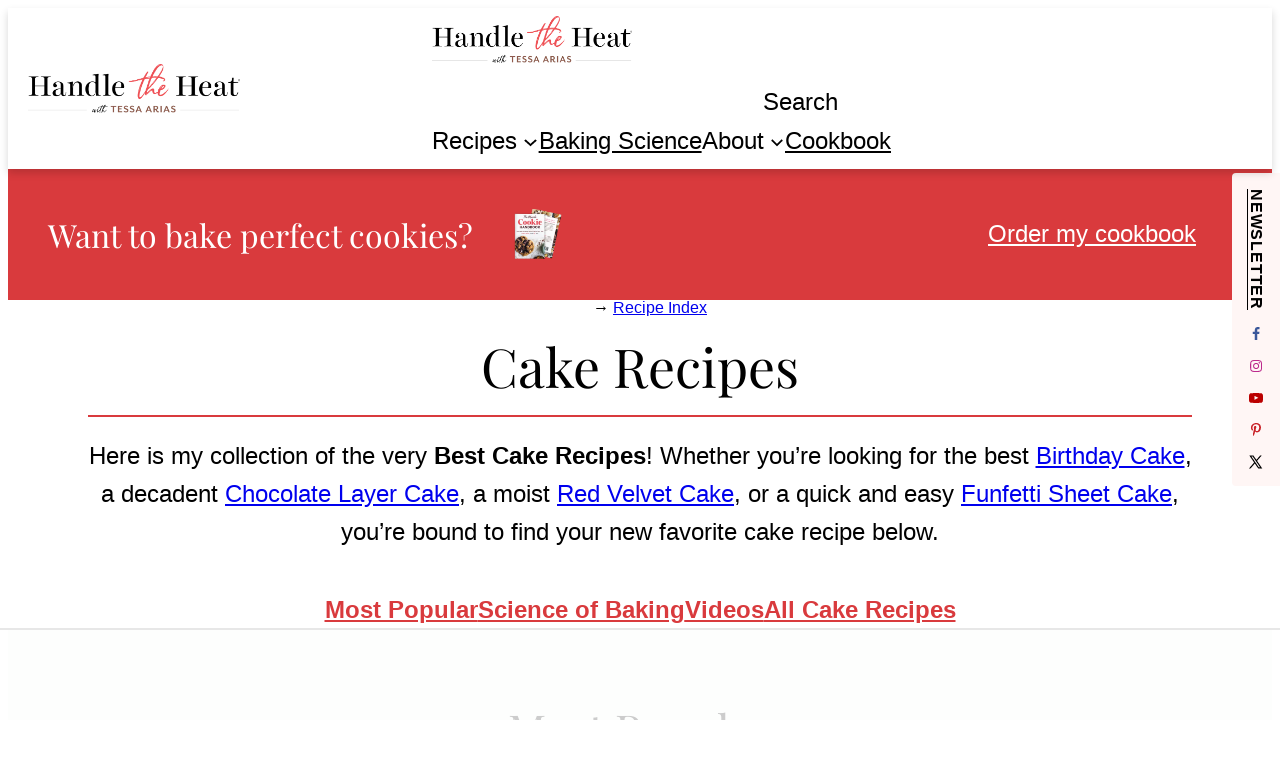

--- FILE ---
content_type: text/html; charset=UTF-8
request_url: https://handletheheat.com/category/cake/
body_size: 95514
content:
<!DOCTYPE html>
<html lang="en-US">
<head><meta charset="UTF-8" /><script>if(navigator.userAgent.match(/MSIE|Internet Explorer/i)||navigator.userAgent.match(/Trident\/7\..*?rv:11/i)){var href=document.location.href;if(!href.match(/[?&]nowprocket/)){if(href.indexOf("?")==-1){if(href.indexOf("#")==-1){document.location.href=href+"?nowprocket=1"}else{document.location.href=href.replace("#","?nowprocket=1#")}}else{if(href.indexOf("#")==-1){document.location.href=href+"&nowprocket=1"}else{document.location.href=href.replace("#","&nowprocket=1#")}}}}</script><script>(()=>{class RocketLazyLoadScripts{constructor(){this.v="2.0.4",this.userEvents=["keydown","keyup","mousedown","mouseup","mousemove","mouseover","mouseout","touchmove","touchstart","touchend","touchcancel","wheel","click","dblclick","input"],this.attributeEvents=["onblur","onclick","oncontextmenu","ondblclick","onfocus","onmousedown","onmouseenter","onmouseleave","onmousemove","onmouseout","onmouseover","onmouseup","onmousewheel","onscroll","onsubmit"]}async t(){this.i(),this.o(),/iP(ad|hone)/.test(navigator.userAgent)&&this.h(),this.u(),this.l(this),this.m(),this.k(this),this.p(this),this._(),await Promise.all([this.R(),this.L()]),this.lastBreath=Date.now(),this.S(this),this.P(),this.D(),this.O(),this.M(),await this.C(this.delayedScripts.normal),await this.C(this.delayedScripts.defer),await this.C(this.delayedScripts.async),await this.T(),await this.F(),await this.j(),await this.A(),window.dispatchEvent(new Event("rocket-allScriptsLoaded")),this.everythingLoaded=!0,this.lastTouchEnd&&await new Promise(t=>setTimeout(t,500-Date.now()+this.lastTouchEnd)),this.I(),this.H(),this.U(),this.W()}i(){this.CSPIssue=sessionStorage.getItem("rocketCSPIssue"),document.addEventListener("securitypolicyviolation",t=>{this.CSPIssue||"script-src-elem"!==t.violatedDirective||"data"!==t.blockedURI||(this.CSPIssue=!0,sessionStorage.setItem("rocketCSPIssue",!0))},{isRocket:!0})}o(){window.addEventListener("pageshow",t=>{this.persisted=t.persisted,this.realWindowLoadedFired=!0},{isRocket:!0}),window.addEventListener("pagehide",()=>{this.onFirstUserAction=null},{isRocket:!0})}h(){let t;function e(e){t=e}window.addEventListener("touchstart",e,{isRocket:!0}),window.addEventListener("touchend",function i(o){o.changedTouches[0]&&t.changedTouches[0]&&Math.abs(o.changedTouches[0].pageX-t.changedTouches[0].pageX)<10&&Math.abs(o.changedTouches[0].pageY-t.changedTouches[0].pageY)<10&&o.timeStamp-t.timeStamp<200&&(window.removeEventListener("touchstart",e,{isRocket:!0}),window.removeEventListener("touchend",i,{isRocket:!0}),"INPUT"===o.target.tagName&&"text"===o.target.type||(o.target.dispatchEvent(new TouchEvent("touchend",{target:o.target,bubbles:!0})),o.target.dispatchEvent(new MouseEvent("mouseover",{target:o.target,bubbles:!0})),o.target.dispatchEvent(new PointerEvent("click",{target:o.target,bubbles:!0,cancelable:!0,detail:1,clientX:o.changedTouches[0].clientX,clientY:o.changedTouches[0].clientY})),event.preventDefault()))},{isRocket:!0})}q(t){this.userActionTriggered||("mousemove"!==t.type||this.firstMousemoveIgnored?"keyup"===t.type||"mouseover"===t.type||"mouseout"===t.type||(this.userActionTriggered=!0,this.onFirstUserAction&&this.onFirstUserAction()):this.firstMousemoveIgnored=!0),"click"===t.type&&t.preventDefault(),t.stopPropagation(),t.stopImmediatePropagation(),"touchstart"===this.lastEvent&&"touchend"===t.type&&(this.lastTouchEnd=Date.now()),"click"===t.type&&(this.lastTouchEnd=0),this.lastEvent=t.type,t.composedPath&&t.composedPath()[0].getRootNode()instanceof ShadowRoot&&(t.rocketTarget=t.composedPath()[0]),this.savedUserEvents.push(t)}u(){this.savedUserEvents=[],this.userEventHandler=this.q.bind(this),this.userEvents.forEach(t=>window.addEventListener(t,this.userEventHandler,{passive:!1,isRocket:!0})),document.addEventListener("visibilitychange",this.userEventHandler,{isRocket:!0})}U(){this.userEvents.forEach(t=>window.removeEventListener(t,this.userEventHandler,{passive:!1,isRocket:!0})),document.removeEventListener("visibilitychange",this.userEventHandler,{isRocket:!0}),this.savedUserEvents.forEach(t=>{(t.rocketTarget||t.target).dispatchEvent(new window[t.constructor.name](t.type,t))})}m(){const t="return false",e=Array.from(this.attributeEvents,t=>"data-rocket-"+t),i="["+this.attributeEvents.join("],[")+"]",o="[data-rocket-"+this.attributeEvents.join("],[data-rocket-")+"]",s=(e,i,o)=>{o&&o!==t&&(e.setAttribute("data-rocket-"+i,o),e["rocket"+i]=new Function("event",o),e.setAttribute(i,t))};new MutationObserver(t=>{for(const n of t)"attributes"===n.type&&(n.attributeName.startsWith("data-rocket-")||this.everythingLoaded?n.attributeName.startsWith("data-rocket-")&&this.everythingLoaded&&this.N(n.target,n.attributeName.substring(12)):s(n.target,n.attributeName,n.target.getAttribute(n.attributeName))),"childList"===n.type&&n.addedNodes.forEach(t=>{if(t.nodeType===Node.ELEMENT_NODE)if(this.everythingLoaded)for(const i of[t,...t.querySelectorAll(o)])for(const t of i.getAttributeNames())e.includes(t)&&this.N(i,t.substring(12));else for(const e of[t,...t.querySelectorAll(i)])for(const t of e.getAttributeNames())this.attributeEvents.includes(t)&&s(e,t,e.getAttribute(t))})}).observe(document,{subtree:!0,childList:!0,attributeFilter:[...this.attributeEvents,...e]})}I(){this.attributeEvents.forEach(t=>{document.querySelectorAll("[data-rocket-"+t+"]").forEach(e=>{this.N(e,t)})})}N(t,e){const i=t.getAttribute("data-rocket-"+e);i&&(t.setAttribute(e,i),t.removeAttribute("data-rocket-"+e))}k(t){Object.defineProperty(HTMLElement.prototype,"onclick",{get(){return this.rocketonclick||null},set(e){this.rocketonclick=e,this.setAttribute(t.everythingLoaded?"onclick":"data-rocket-onclick","this.rocketonclick(event)")}})}S(t){function e(e,i){let o=e[i];e[i]=null,Object.defineProperty(e,i,{get:()=>o,set(s){t.everythingLoaded?o=s:e["rocket"+i]=o=s}})}e(document,"onreadystatechange"),e(window,"onload"),e(window,"onpageshow");try{Object.defineProperty(document,"readyState",{get:()=>t.rocketReadyState,set(e){t.rocketReadyState=e},configurable:!0}),document.readyState="loading"}catch(t){console.log("WPRocket DJE readyState conflict, bypassing")}}l(t){this.originalAddEventListener=EventTarget.prototype.addEventListener,this.originalRemoveEventListener=EventTarget.prototype.removeEventListener,this.savedEventListeners=[],EventTarget.prototype.addEventListener=function(e,i,o){o&&o.isRocket||!t.B(e,this)&&!t.userEvents.includes(e)||t.B(e,this)&&!t.userActionTriggered||e.startsWith("rocket-")||t.everythingLoaded?t.originalAddEventListener.call(this,e,i,o):(t.savedEventListeners.push({target:this,remove:!1,type:e,func:i,options:o}),"mouseenter"!==e&&"mouseleave"!==e||t.originalAddEventListener.call(this,e,t.savedUserEvents.push,o))},EventTarget.prototype.removeEventListener=function(e,i,o){o&&o.isRocket||!t.B(e,this)&&!t.userEvents.includes(e)||t.B(e,this)&&!t.userActionTriggered||e.startsWith("rocket-")||t.everythingLoaded?t.originalRemoveEventListener.call(this,e,i,o):t.savedEventListeners.push({target:this,remove:!0,type:e,func:i,options:o})}}J(t,e){this.savedEventListeners=this.savedEventListeners.filter(i=>{let o=i.type,s=i.target||window;return e!==o||t!==s||(this.B(o,s)&&(i.type="rocket-"+o),this.$(i),!1)})}H(){EventTarget.prototype.addEventListener=this.originalAddEventListener,EventTarget.prototype.removeEventListener=this.originalRemoveEventListener,this.savedEventListeners.forEach(t=>this.$(t))}$(t){t.remove?this.originalRemoveEventListener.call(t.target,t.type,t.func,t.options):this.originalAddEventListener.call(t.target,t.type,t.func,t.options)}p(t){let e;function i(e){return t.everythingLoaded?e:e.split(" ").map(t=>"load"===t||t.startsWith("load.")?"rocket-jquery-load":t).join(" ")}function o(o){function s(e){const s=o.fn[e];o.fn[e]=o.fn.init.prototype[e]=function(){return this[0]===window&&t.userActionTriggered&&("string"==typeof arguments[0]||arguments[0]instanceof String?arguments[0]=i(arguments[0]):"object"==typeof arguments[0]&&Object.keys(arguments[0]).forEach(t=>{const e=arguments[0][t];delete arguments[0][t],arguments[0][i(t)]=e})),s.apply(this,arguments),this}}if(o&&o.fn&&!t.allJQueries.includes(o)){const e={DOMContentLoaded:[],"rocket-DOMContentLoaded":[]};for(const t in e)document.addEventListener(t,()=>{e[t].forEach(t=>t())},{isRocket:!0});o.fn.ready=o.fn.init.prototype.ready=function(i){function s(){parseInt(o.fn.jquery)>2?setTimeout(()=>i.bind(document)(o)):i.bind(document)(o)}return"function"==typeof i&&(t.realDomReadyFired?!t.userActionTriggered||t.fauxDomReadyFired?s():e["rocket-DOMContentLoaded"].push(s):e.DOMContentLoaded.push(s)),o([])},s("on"),s("one"),s("off"),t.allJQueries.push(o)}e=o}t.allJQueries=[],o(window.jQuery),Object.defineProperty(window,"jQuery",{get:()=>e,set(t){o(t)}})}P(){const t=new Map;document.write=document.writeln=function(e){const i=document.currentScript,o=document.createRange(),s=i.parentElement;let n=t.get(i);void 0===n&&(n=i.nextSibling,t.set(i,n));const c=document.createDocumentFragment();o.setStart(c,0),c.appendChild(o.createContextualFragment(e)),s.insertBefore(c,n)}}async R(){return new Promise(t=>{this.userActionTriggered?t():this.onFirstUserAction=t})}async L(){return new Promise(t=>{document.addEventListener("DOMContentLoaded",()=>{this.realDomReadyFired=!0,t()},{isRocket:!0})})}async j(){return this.realWindowLoadedFired?Promise.resolve():new Promise(t=>{window.addEventListener("load",t,{isRocket:!0})})}M(){this.pendingScripts=[];this.scriptsMutationObserver=new MutationObserver(t=>{for(const e of t)e.addedNodes.forEach(t=>{"SCRIPT"!==t.tagName||t.noModule||t.isWPRocket||this.pendingScripts.push({script:t,promise:new Promise(e=>{const i=()=>{const i=this.pendingScripts.findIndex(e=>e.script===t);i>=0&&this.pendingScripts.splice(i,1),e()};t.addEventListener("load",i,{isRocket:!0}),t.addEventListener("error",i,{isRocket:!0}),setTimeout(i,1e3)})})})}),this.scriptsMutationObserver.observe(document,{childList:!0,subtree:!0})}async F(){await this.X(),this.pendingScripts.length?(await this.pendingScripts[0].promise,await this.F()):this.scriptsMutationObserver.disconnect()}D(){this.delayedScripts={normal:[],async:[],defer:[]},document.querySelectorAll("script[type$=rocketlazyloadscript]").forEach(t=>{t.hasAttribute("data-rocket-src")?t.hasAttribute("async")&&!1!==t.async?this.delayedScripts.async.push(t):t.hasAttribute("defer")&&!1!==t.defer||"module"===t.getAttribute("data-rocket-type")?this.delayedScripts.defer.push(t):this.delayedScripts.normal.push(t):this.delayedScripts.normal.push(t)})}async _(){await this.L();let t=[];document.querySelectorAll("script[type$=rocketlazyloadscript][data-rocket-src]").forEach(e=>{let i=e.getAttribute("data-rocket-src");if(i&&!i.startsWith("data:")){i.startsWith("//")&&(i=location.protocol+i);try{const o=new URL(i).origin;o!==location.origin&&t.push({src:o,crossOrigin:e.crossOrigin||"module"===e.getAttribute("data-rocket-type")})}catch(t){}}}),t=[...new Map(t.map(t=>[JSON.stringify(t),t])).values()],this.Y(t,"preconnect")}async G(t){if(await this.K(),!0!==t.noModule||!("noModule"in HTMLScriptElement.prototype))return new Promise(e=>{let i;function o(){(i||t).setAttribute("data-rocket-status","executed"),e()}try{if(navigator.userAgent.includes("Firefox/")||""===navigator.vendor||this.CSPIssue)i=document.createElement("script"),[...t.attributes].forEach(t=>{let e=t.nodeName;"type"!==e&&("data-rocket-type"===e&&(e="type"),"data-rocket-src"===e&&(e="src"),i.setAttribute(e,t.nodeValue))}),t.text&&(i.text=t.text),t.nonce&&(i.nonce=t.nonce),i.hasAttribute("src")?(i.addEventListener("load",o,{isRocket:!0}),i.addEventListener("error",()=>{i.setAttribute("data-rocket-status","failed-network"),e()},{isRocket:!0}),setTimeout(()=>{i.isConnected||e()},1)):(i.text=t.text,o()),i.isWPRocket=!0,t.parentNode.replaceChild(i,t);else{const i=t.getAttribute("data-rocket-type"),s=t.getAttribute("data-rocket-src");i?(t.type=i,t.removeAttribute("data-rocket-type")):t.removeAttribute("type"),t.addEventListener("load",o,{isRocket:!0}),t.addEventListener("error",i=>{this.CSPIssue&&i.target.src.startsWith("data:")?(console.log("WPRocket: CSP fallback activated"),t.removeAttribute("src"),this.G(t).then(e)):(t.setAttribute("data-rocket-status","failed-network"),e())},{isRocket:!0}),s?(t.fetchPriority="high",t.removeAttribute("data-rocket-src"),t.src=s):t.src="data:text/javascript;base64,"+window.btoa(unescape(encodeURIComponent(t.text)))}}catch(i){t.setAttribute("data-rocket-status","failed-transform"),e()}});t.setAttribute("data-rocket-status","skipped")}async C(t){const e=t.shift();return e?(e.isConnected&&await this.G(e),this.C(t)):Promise.resolve()}O(){this.Y([...this.delayedScripts.normal,...this.delayedScripts.defer,...this.delayedScripts.async],"preload")}Y(t,e){this.trash=this.trash||[];let i=!0;var o=document.createDocumentFragment();t.forEach(t=>{const s=t.getAttribute&&t.getAttribute("data-rocket-src")||t.src;if(s&&!s.startsWith("data:")){const n=document.createElement("link");n.href=s,n.rel=e,"preconnect"!==e&&(n.as="script",n.fetchPriority=i?"high":"low"),t.getAttribute&&"module"===t.getAttribute("data-rocket-type")&&(n.crossOrigin=!0),t.crossOrigin&&(n.crossOrigin=t.crossOrigin),t.integrity&&(n.integrity=t.integrity),t.nonce&&(n.nonce=t.nonce),o.appendChild(n),this.trash.push(n),i=!1}}),document.head.appendChild(o)}W(){this.trash.forEach(t=>t.remove())}async T(){try{document.readyState="interactive"}catch(t){}this.fauxDomReadyFired=!0;try{await this.K(),this.J(document,"readystatechange"),document.dispatchEvent(new Event("rocket-readystatechange")),await this.K(),document.rocketonreadystatechange&&document.rocketonreadystatechange(),await this.K(),this.J(document,"DOMContentLoaded"),document.dispatchEvent(new Event("rocket-DOMContentLoaded")),await this.K(),this.J(window,"DOMContentLoaded"),window.dispatchEvent(new Event("rocket-DOMContentLoaded"))}catch(t){console.error(t)}}async A(){try{document.readyState="complete"}catch(t){}try{await this.K(),this.J(document,"readystatechange"),document.dispatchEvent(new Event("rocket-readystatechange")),await this.K(),document.rocketonreadystatechange&&document.rocketonreadystatechange(),await this.K(),this.J(window,"load"),window.dispatchEvent(new Event("rocket-load")),await this.K(),window.rocketonload&&window.rocketonload(),await this.K(),this.allJQueries.forEach(t=>t(window).trigger("rocket-jquery-load")),await this.K(),this.J(window,"pageshow");const t=new Event("rocket-pageshow");t.persisted=this.persisted,window.dispatchEvent(t),await this.K(),window.rocketonpageshow&&window.rocketonpageshow({persisted:this.persisted})}catch(t){console.error(t)}}async K(){Date.now()-this.lastBreath>45&&(await this.X(),this.lastBreath=Date.now())}async X(){return document.hidden?new Promise(t=>setTimeout(t)):new Promise(t=>requestAnimationFrame(t))}B(t,e){return e===document&&"readystatechange"===t||(e===document&&"DOMContentLoaded"===t||(e===window&&"DOMContentLoaded"===t||(e===window&&"load"===t||e===window&&"pageshow"===t)))}static run(){(new RocketLazyLoadScripts).t()}}RocketLazyLoadScripts.run()})();</script>
	
	<script data-no-optimize="1" data-cfasync="false">!function(){"use strict";const t={adt_ei:{identityApiKey:"plainText",source:"url",type:"plaintext",priority:1},adt_eih:{identityApiKey:"sha256",source:"urlh",type:"hashed",priority:2},sh_kit:{identityApiKey:"sha256",source:"urlhck",type:"hashed",priority:3}},e=Object.keys(t);function i(t){return function(t){const e=t.match(/((?=([a-z0-9._!#$%+^&*()[\]<>-]+))\2@[a-z0-9._-]+\.[a-z0-9._-]+)/gi);return e?e[0]:""}(function(t){return t.replace(/\s/g,"")}(t.toLowerCase()))}!async function(){const n=new URL(window.location.href),o=n.searchParams;let a=null;const r=Object.entries(t).sort(([,t],[,e])=>t.priority-e.priority).map(([t])=>t);for(const e of r){const n=o.get(e),r=t[e];if(!n||!r)continue;const c=decodeURIComponent(n),d="plaintext"===r.type&&i(c),s="hashed"===r.type&&c;if(d||s){a={value:c,config:r};break}}if(a){const{value:t,config:e}=a;window.adthrive=window.adthrive||{},window.adthrive.cmd=window.adthrive.cmd||[],window.adthrive.cmd.push(function(){window.adthrive.identityApi({source:e.source,[e.identityApiKey]:t},({success:i,data:n})=>{i?window.adthrive.log("info","Plugin","detectEmails",`Identity API called with ${e.type} email: ${t}`,n):window.adthrive.log("warning","Plugin","detectEmails",`Failed to call Identity API with ${e.type} email: ${t}`,n)})})}!function(t,e){const i=new URL(e);t.forEach(t=>i.searchParams.delete(t)),history.replaceState(null,"",i.toString())}(e,n)}()}();
</script><meta name="viewport" content="width=device-width, initial-scale=1" />
<meta name='robots' content='index, follow, max-image-preview:large, max-snippet:-1, max-video-preview:-1' />
	<style></style>
	<meta name="pinterest-rich-pin" content="false" /><style data-no-optimize="1" data-cfasync="false"></style>
<script data-no-optimize="1" data-cfasync="false">
	window.adthriveCLS = {
		enabledLocations: ['Content', 'Recipe'],
		injectedSlots: [],
		injectedFromPlugin: true,
		branch: '9a4e49b',bucket: 'prod',			};
	window.adthriveCLS.siteAds = {"betaTester":false,"targeting":[{"value":"52e41fac28963d1e058a1138","key":"siteId"},{"value":"6233884d36ff717088b90d2a","key":"organizationId"},{"value":"Handle the Heat","key":"siteName"},{"value":"AdThrive Premium","key":"service"},{"value":"on","key":"bidding"},{"value":["Food"],"key":"verticals"}],"siteUrl":"http://www.handletheheat.com/","siteId":"52e41fac28963d1e058a1138","siteName":"Handle the Heat","breakpoints":{"tablet":767,"desktop":768},"cloudflare":{"version":"1.0.0"},"adUnits":[{"sequence":9,"thirdPartyAdUnitName":"","targeting":[{"value":["Sidebar"],"key":"location"},{"value":true,"key":"sticky"}],"devices":["desktop"],"name":"Sidebar_9","sticky":true,"location":"Sidebar","dynamic":{"pageSelector":"","spacing":0,"max":1,"lazyMax":null,"enable":true,"lazy":false,"elementSelector":".is-sidebar","skip":0,"classNames":[],"position":"beforeend","every":1,"enabled":true},"stickyOverlapSelector":"","adSizes":[[300,250],[160,600],[336,280],[320,50],[300,600],[250,250],[1,1],[320,100],[300,1050],[300,50],[300,420]],"priority":291,"autosize":true},{"sequence":null,"thirdPartyAdUnitName":"","targeting":[{"value":["Content"],"key":"location"}],"devices":["desktop"],"name":"Content","sticky":false,"location":"Content","dynamic":{"pageSelector":"body.single","spacing":0,"max":2,"lazyMax":97,"enable":true,"lazy":true,"elementSelector":".entry-content > *:not(h2):not(h3):not(.dpsp-post-pinterest-image-hidden):not(.recipe-tips), .entry-content > .recipe-tips > *:not(h2):not(h3)","skip":4,"classNames":[],"position":"afterend","every":1,"enabled":true},"stickyOverlapSelector":"","adSizes":[[300,250],[728,90],[336,280],[320,50],[468,60],[970,90],[250,250],[1,1],[320,100],[970,250],[1,2],[300,50],[300,300],[552,334],[728,250]],"priority":199,"autosize":true},{"sequence":null,"thirdPartyAdUnitName":"","targeting":[{"value":["Content"],"key":"location"}],"devices":["tablet","phone"],"name":"Content","sticky":false,"location":"Content","dynamic":{"pageSelector":"body.single","spacing":0,"max":2,"lazyMax":97,"enable":true,"lazy":true,"elementSelector":".entry-content > *:not(h2):not(h3):not(.dpsp-post-pinterest-image-hidden):not(.recipe-tips), .entry-content > .recipe-tips > *:not(h2):not(h3)","skip":4,"classNames":[],"position":"afterend","every":1,"enabled":true},"stickyOverlapSelector":"","adSizes":[[300,250],[728,90],[336,280],[320,50],[468,60],[970,90],[250,250],[1,1],[320,100],[970,250],[1,2],[300,50],[300,300],[552,334],[728,250]],"priority":199,"autosize":true},{"sequence":1,"thirdPartyAdUnitName":"","targeting":[{"value":["Recipe"],"key":"location"}],"devices":["desktop","tablet"],"name":"Recipe_1","sticky":false,"location":"Recipe","dynamic":{"pageSelector":"body:not(.wprm-print)","spacing":0.85,"max":2,"lazyMax":8,"enable":true,"lazy":true,"elementSelector":".wprm-recipe-equipment-container h3, .wprm-recipe-ingredients-container li, .wprm-recipe-instructions-container li, .wprm-recipe-notes-container li, .wprm-recipe-notes-container span, .wprm-recipe-notes-container p, .wprm-nutrition-label-container, .mv-create-ingredients li, .mv-create-instructions li, .mv-create-notes li, .mv-create-notes p, .mv-create-notes span","skip":0,"classNames":[],"position":"beforebegin","every":1,"enabled":true},"stickyOverlapSelector":"","adSizes":[[300,250],[320,50],[250,250],[1,1],[320,100],[1,2],[300,50],[320,300],[300,390]],"priority":-101,"autosize":true},{"sequence":1,"thirdPartyAdUnitName":"","targeting":[{"value":["Recipe"],"key":"location"}],"devices":["phone"],"name":"Recipe_1","sticky":false,"location":"Recipe","dynamic":{"pageSelector":"body:not(.wprm-print)","spacing":0,"max":1,"lazyMax":null,"enable":true,"lazy":false,"elementSelector":".wprm-recipe-ingredients-container, .mv-create-ingredients","skip":0,"classNames":[],"position":"beforebegin","every":1,"enabled":true},"stickyOverlapSelector":"","adSizes":[[300,250],[320,50],[250,250],[1,1],[320,100],[1,2],[300,50],[320,300],[300,390]],"priority":-101,"autosize":true},{"sequence":2,"thirdPartyAdUnitName":"","targeting":[{"value":["Recipe"],"key":"location"}],"devices":["phone"],"name":"Recipe_2","sticky":false,"location":"Recipe","dynamic":{"pageSelector":"body:not(.wprm-print)","spacing":0.85,"max":1,"lazyMax":8,"enable":true,"lazy":true,"elementSelector":".wprm-recipe-equipment-container, .wprm-recipe-ingredients-container, .wprm-recipe-instructions-container li, .wprm-recipe-instructions-container span, .wprm-recipe-notes-container li, .wprm-recipe-notes-container span, .wprm-recipe-notes-container p, .wprm-nutrition-label-container, .mv-create-ingredients, .mv-create-instructions li, .mv-create-notes li, .mv-create-notes p, .mv-create-notes span","skip":0,"classNames":[],"position":"afterend","every":1,"enabled":true},"stickyOverlapSelector":"","adSizes":[[300,250],[320,50],[250,250],[1,1],[320,100],[1,2],[300,50],[320,300],[300,390]],"priority":-102,"autosize":true},{"sequence":null,"thirdPartyAdUnitName":null,"targeting":[{"value":["Below Post"],"key":"location"}],"devices":["desktop"],"name":"Below_Post","sticky":false,"location":"Below Post","dynamic":{"pageSelector":"body.single","spacing":0,"max":0,"lazyMax":1,"enable":true,"lazy":true,"elementSelector":".entry-content","skip":0,"classNames":[],"position":"afterend","every":1,"enabled":true},"stickyOverlapSelector":"","adSizes":[[728,90],[336,280],[320,50],[468,60],[250,250],[1,1],[320,100],[970,250],[728,250],[300,250]],"priority":99,"autosize":true},{"sequence":null,"thirdPartyAdUnitName":"","targeting":[{"value":["Footer"],"key":"location"},{"value":true,"key":"sticky"}],"devices":["desktop","phone","tablet"],"name":"Footer","sticky":true,"location":"Footer","dynamic":{"pageSelector":"","spacing":0,"max":1,"lazyMax":null,"enable":true,"lazy":false,"elementSelector":"body","skip":0,"classNames":[],"position":"beforeend","every":1,"enabled":true},"stickyOverlapSelector":"","adSizes":[[728,90],[320,50],[468,60],[970,90],[1,1],[320,100],[300,50]],"priority":-1,"autosize":true},{"sequence":1,"thirdPartyAdUnitName":"","targeting":[{"value":["Recipe"],"key":"location"}],"devices":["desktop","tablet"],"name":"Recipe_1","sticky":false,"location":"Recipe","dynamic":{"pageSelector":"body.wprm-print","spacing":0,"max":1,"lazyMax":null,"enable":true,"lazy":false,"elementSelector":".wprm-recipe-ingredients-container .wprm-recipe-header, .wprm-recipe-instructions-container li","skip":0,"classNames":[],"position":"beforebegin","every":1,"enabled":true},"stickyOverlapSelector":"","adSizes":[[300,250],[320,50],[250,250],[1,1],[320,100],[1,2],[300,50],[320,300],[300,390]],"priority":-101,"autosize":true},{"sequence":2,"thirdPartyAdUnitName":"","targeting":[{"value":["Recipe"],"key":"location"}],"devices":["desktop","tablet"],"name":"Recipe_2","sticky":false,"location":"Recipe","dynamic":{"pageSelector":"body.wprm-print","spacing":1,"max":1,"lazyMax":1,"enable":true,"lazy":true,"elementSelector":".wprm-recipe-instructions-container li, .wprm-recipe-instructions-container span, .wprm-recipe-notes-container li, .wprm-recipe-notes-container span, .wprm-recipe-notes-container p, .wprm-nutrition-label-container","skip":0,"classNames":[],"position":"beforebegin","every":1,"enabled":true},"stickyOverlapSelector":"","adSizes":[[300,250],[320,50],[250,250],[1,1],[320,100],[1,2],[300,50],[320,300],[300,390]],"priority":-102,"autosize":true},{"sequence":1,"thirdPartyAdUnitName":"","targeting":[{"value":["Recipe"],"key":"location"}],"devices":["phone"],"name":"Recipe_1","sticky":false,"location":"Recipe","dynamic":{"pageSelector":"body.wprm-print","spacing":0,"max":1,"lazyMax":null,"enable":true,"lazy":false,"elementSelector":".wprm-recipe-ingredients-container","skip":0,"classNames":[],"position":"beforebegin","every":1,"enabled":true},"stickyOverlapSelector":"","adSizes":[[300,250],[320,50],[250,250],[1,1],[320,100],[1,2],[300,50],[320,300],[300,390]],"priority":-101,"autosize":true},{"sequence":2,"thirdPartyAdUnitName":"","targeting":[{"value":["Recipe"],"key":"location"}],"devices":["phone"],"name":"Recipe_2","sticky":false,"location":"Recipe","dynamic":{"pageSelector":"body.wprm-print","spacing":0.85,"max":1,"lazyMax":1,"enable":true,"lazy":true,"elementSelector":".wprm-recipe-ingredients-container, .wprm-recipe-instructions-container, .wprm-recipe-notes-container, .wprm-recipe-notes-container","skip":0,"classNames":[],"position":"afterend","every":1,"enabled":true},"stickyOverlapSelector":"","adSizes":[[300,250],[320,50],[250,250],[1,1],[320,100],[1,2],[300,50],[320,300],[300,390]],"priority":-102,"autosize":true}],"adDensityLayout":{"mobile":{"adDensity":0.18,"onePerViewport":false},"pageOverrides":[],"desktop":{"adDensity":0.17,"onePerViewport":false}},"adDensityEnabled":true,"siteExperiments":[],"adTypes":{"sponsorTileDesktop":true,"interscrollerDesktop":true,"nativeBelowPostDesktop":true,"miniscroller":true,"largeFormatsMobile":true,"nativeMobileContent":true,"inRecipeRecommendationMobile":true,"nativeMobileRecipe":true,"sponsorTileMobile":true,"expandableCatalogAdsMobile":false,"frameAdsMobile":true,"outstreamMobile":true,"nativeHeaderMobile":true,"frameAdsDesktop":true,"inRecipeRecommendationDesktop":true,"expandableFooterDesktop":true,"nativeDesktopContent":true,"outstreamDesktop":true,"animatedFooter":true,"expandableFooter":true,"nativeDesktopSidebar":true,"videoFootersMobile":false,"videoFootersDesktop":true,"interscroller":true,"nativeDesktopRecipe":true,"nativeHeaderDesktop":true,"nativeBelowPostMobile":true,"expandableCatalogAdsDesktop":false,"largeFormatsDesktop":true},"adOptions":{"theTradeDesk":true,"usCmpClickWrap":{"enabled":false,"regions":[]},"undertone":true,"sidebarConfig":{"dynamicStickySidebar":{"minHeight":2100,"enabled":true,"blockedSelectors":[]}},"footerCloseButton":true,"teads":true,"seedtag":true,"pmp":true,"thirtyThreeAcross":true,"sharethrough":true,"optimizeVideoPlayersForEarnings":true,"removeVideoTitleWrapper":true,"pubMatic":true,"contentTermsFooterEnabled":true,"chicory":true,"infiniteScroll":false,"longerVideoAdPod":true,"yahoossp":true,"spa":false,"stickyContainerConfig":{"recipeDesktop":{"minHeight":null,"enabled":false},"blockedSelectors":[],"stickyHeaderSelectors":[],"content":{"minHeight":250,"enabled":true},"recipeMobile":{"minHeight":null,"enabled":false}},"gatedPrint":{"printClasses":[],"siteEmailServiceProviderId":"e742a4c0-770e-4f0c-a3d8-319883ad4db2","defaultOptIn":true,"closeButtonEnabled":false,"enabled":true,"newsletterPromptEnabled":true},"yieldmo":true,"footerSelector":"","consentMode":{"enabled":false,"customVendorList":""},"amazonUAM":true,"gamMCMEnabled":true,"gamMCMChildNetworkCode":"37209907","stickyContainerAds":false,"rubicon":true,"conversant":true,"openx":true,"customCreativeEnabled":true,"mobileHeaderHeight":1,"secColor":"#000000","unruly":true,"mediaGrid":true,"bRealTime":true,"adInViewTime":null,"regulatory":{"privacyPolicyUrl":"","termsOfServiceUrl":""},"gumgum":true,"comscoreFooter":true,"desktopInterstitial":false,"contentAdXExpansionDesktop":true,"amx":true,"footerCloseButtonDesktop":true,"ozone":true,"isAutoOptimized":false,"comscoreTAL":true,"targetaff":false,"bgColor":"#FFFFFF","advancePlaylistOptions":{"playlistPlayer":{"enabled":true},"relatedPlayer":{"enabled":true,"applyToFirst":true}},"kargo":true,"liveRampATS":true,"footerCloseButtonMobile":true,"interstitialBlockedPageSelectors":"","prioritizeShorterVideoAds":true,"allowSmallerAdSizes":true,"comscore":"Food","blis":true,"wakeLock":{"desktopEnabled":true,"mobileValue":15,"mobileEnabled":true,"desktopValue":30},"mobileInterstitial":false,"tripleLift":true,"sensitiveCategories":["alc","ast","cbd","dat","gamc","pol","rel","sst","ssr","srh","tob"],"liveRamp":true,"adthriveEmailIdentity":true,"criteo":true,"nativo":true,"infiniteScrollOptions":{"selector":"","heightThreshold":0},"siteAttributes":{"mobileHeaderSelectors":[],"desktopHeaderSelectors":[]},"dynamicContentSlotLazyLoading":true,"clsOptimizedAds":true,"ogury":true,"verticals":["Food"],"inImage":false,"stackadapt":true,"usCMP":{"regions":[],"defaultOptIn":false,"enabled":false,"strictMode":false},"contentAdXExpansionMobile":true,"advancePlaylist":true,"medianet":true,"delayLoading":true,"inImageZone":null,"appNexus":true,"rise":true,"liveRampId":"","infiniteScrollRefresh":false,"indexExchange":true},"siteAdsProfiles":[],"thirdPartySiteConfig":{"partners":{"discounts":[]}},"featureRollouts":{"disable-sticky-outstream-ios-refresh":{"featureRolloutId":34,"data":null,"enabled":true},"ac-always-sticky":{"featureRolloutId":31,"data":null,"enabled":false},"disable-restart-sticky-video-inactive":{"featureRolloutId":51,"data":null,"enabled":false},"ios-manage-content-slots":{"featureRolloutId":29,"data":null,"enabled":true},"disable-sticky-outstream-top-center-colors":{"featureRolloutId":14,"data":null,"enabled":false},"ad-fit-width":{"featureRolloutId":36,"data":null,"enabled":true},"amazon-holiday-campaign-2025":{"featureRolloutId":46,"data":{"pct_enabled":10},"enabled":false},"confiant-blocking-disabled":{"featureRolloutId":40,"data":null,"enabled":true}},"videoPlayers":{"contextual":{"autoplayCollapsibleEnabled":false,"overrideEmbedLocation":false,"defaultPlayerType":"static"},"videoEmbed":"wordpress","footerSelector":"","contentSpecificPlaylists":[],"players":[{"devices":["desktop","mobile"],"formattedType":"Stationary Related","description":"","id":4046140,"title":"Stationary related player - desktop and mobile","type":"stationaryRelated","enabled":true,"playerId":"axhQ9vbj"},{"playlistId":"","pageSelector":"","devices":["desktop"],"description":"","skip":0,"title":"Sticky related player - desktop","type":"stickyRelated","enabled":false,"formattedType":"Sticky Related","elementSelector":".main .recipe_intro > p:nth-of-type(2), .main .recipe-story > p:nth-of-type(2)","id":4046141,"position":"afterend","saveVideoCloseState":false,"shuffle":false,"mobileHeaderSelector":null,"playerId":"axhQ9vbj"},{"playlistId":"","pageSelector":"","devices":["mobile"],"mobileLocation":"top-center","description":"","skip":0,"title":"Sticky related player - mobile","type":"stickyRelated","enabled":false,"formattedType":"Sticky Related","elementSelector":".main .recipe_intro > p, .main .recipe-story > p","id":4046142,"position":"afterend","saveVideoCloseState":false,"shuffle":false,"mobileHeaderSelector":null,"playerId":"axhQ9vbj"},{"playlistId":"VJa3zHmG","pageSelector":"body.single","devices":["desktop"],"description":"","skip":0,"title":"My Latest Videos","type":"stickyPlaylist","enabled":true,"footerSelector":"","formattedType":"Sticky Playlist","elementSelector":".entry-content > .wp-block-image, .entry-content > figure, .entry-content > p:has(img)","id":4046143,"position":"afterend","saveVideoCloseState":false,"shuffle":true,"mobileHeaderSelector":null,"playerId":"xYmZ2UDj"},{"playlistId":"VJa3zHmG","pageSelector":"body.single","devices":["mobile"],"mobileLocation":"top-center","description":"","skip":0,"title":"My Latest Videos","type":"stickyPlaylist","enabled":true,"footerSelector":"","formattedType":"Sticky Playlist","elementSelector":".entry-content > .wp-block-image, .entry-content > figure, .entry-content > p:has(img)","id":4046144,"position":"afterend","saveVideoCloseState":false,"shuffle":true,"mobileHeaderSelector":null,"playerId":"xYmZ2UDj"}],"partners":{"theTradeDesk":true,"unruly":true,"mediaGrid":true,"undertone":true,"gumgum":true,"seedtag":true,"amx":true,"ozone":true,"pmp":true,"kargo":true,"stickyOutstream":{"desktop":{"enabled":true},"blockedPageSelectors":"","mobileLocation":"bottom-left","allowOnHomepage":true,"mobile":{"enabled":true},"saveVideoCloseState":false,"mobileHeaderSelector":"","allowForPageWithStickyPlayer":{"enabled":true}},"sharethrough":true,"blis":true,"tripleLift":true,"pubMatic":true,"criteo":true,"yahoossp":true,"nativo":true,"stackadapt":true,"yieldmo":true,"amazonUAM":true,"medianet":true,"rubicon":true,"appNexus":true,"rise":true,"openx":true,"indexExchange":true}}};</script>

<script data-no-optimize="1" data-cfasync="false">
(function(w, d) {
	w.adthrive = w.adthrive || {};
	w.adthrive.cmd = w.adthrive.cmd || [];
	w.adthrive.plugin = 'adthrive-ads-3.10.0';
	w.adthrive.host = 'ads.adthrive.com';
	w.adthrive.integration = 'plugin';

	var commitParam = (w.adthriveCLS && w.adthriveCLS.bucket !== 'prod' && w.adthriveCLS.branch) ? '&commit=' + w.adthriveCLS.branch : '';

	var s = d.createElement('script');
	s.async = true;
	s.referrerpolicy='no-referrer-when-downgrade';
	s.src = 'https://' + w.adthrive.host + '/sites/52e41fac28963d1e058a1138/ads.min.js?referrer=' + w.encodeURIComponent(w.location.href) + commitParam + '&cb=' + (Math.floor(Math.random() * 100) + 1) + '';
	var n = d.getElementsByTagName('script')[0];
	n.parentNode.insertBefore(s, n);
})(window, document);
</script>
<link rel="dns-prefetch" href="https://ads.adthrive.com/"><link rel="preconnect" href="https://ads.adthrive.com/"><link rel="preconnect" href="https://ads.adthrive.com/" crossorigin>
	<!-- This site is optimized with the Yoast SEO Premium plugin v26.8 (Yoast SEO v26.8) - https://yoast.com/product/yoast-seo-premium-wordpress/ -->
	<meta name="description" content="BEST Cake Recipes, perfect for any occasion, from simple and fast sheet cakes, to beautiful layer cakes, and everything in between!" />
	<link rel="canonical" href="https://handletheheat.com/cake-recipes/" />
	<link rel="next" href="https://handletheheat.com/category/cake/page/2/" />
	<meta property="og:locale" content="en_US" />
	<meta property="og:type" content="article" />
	<meta property="og:title" content="Cake Recipes Archives" />
	<meta property="og:description" content="BEST Cake Recipes, perfect for any occasion, from simple and fast sheet cakes, to beautiful layer cakes, and everything in between!" />
	<meta property="og:url" content="https://handletheheat.com/cake-recipes/" />
	<meta property="og:site_name" content="Handle the Heat" />
	<meta property="og:image" content="https://handletheheat.com/wp-content/uploads/2025/01/hth-backup-image.jpg" />
	<meta property="og:image:width" content="1200" />
	<meta property="og:image:height" content="675" />
	<meta property="og:image:type" content="image/jpeg" />
	<script type="application/ld+json" class="yoast-schema-graph">{"@context":"https://schema.org","@graph":[{"@type":"CollectionPage","@id":"https://handletheheat.com/category/cake/","url":"https://handletheheat.com/cake-recipes/","name":"Best Ever Cake Recipes - Handle the Heat","isPartOf":{"@id":"https://handletheheat.com/#website"},"primaryImageOfPage":{"@id":"https://handletheheat.com/cake-recipes/#primaryimage"},"image":{"@id":"https://handletheheat.com/cake-recipes/#primaryimage"},"thumbnailUrl":"https://handletheheat.com/wp-content/uploads/2013/04/red-velvet-cake-recipe-SQUARE.jpg","description":"BEST Cake Recipes, perfect for any occasion, from simple and fast sheet cakes, to beautiful layer cakes, and everything in between!","breadcrumb":{"@id":"https://handletheheat.com/cake-recipes/#breadcrumb"},"inLanguage":"en-US"},{"@type":"ImageObject","inLanguage":"en-US","@id":"https://handletheheat.com/cake-recipes/#primaryimage","url":"https://handletheheat.com/wp-content/uploads/2013/04/red-velvet-cake-recipe-SQUARE.jpg","contentUrl":"https://handletheheat.com/wp-content/uploads/2013/04/red-velvet-cake-recipe-SQUARE.jpg","width":1800,"height":1800,"caption":"slice of the best red velvet cake recipe made with buttermilk and cocoa powder"},{"@type":"BreadcrumbList","@id":"https://handletheheat.com/cake-recipes/#breadcrumb","itemListElement":[{"@type":"ListItem","position":1,"name":"Home&gt;","item":"https://handletheheat.com/"},{"@type":"ListItem","position":2,"name":"Recipe Index","item":"https://handletheheat.com/recipes/"},{"@type":"ListItem","position":3,"name":"Cake Recipes"}]},{"@type":"WebSite","@id":"https://handletheheat.com/#website","url":"https://handletheheat.com/","name":"Handle the Heat","description":"Delightful homemade baking recipes and kitchen experiments","publisher":{"@id":"https://handletheheat.com/#/schema/person/e59a18ff3f9a94134fbab0488119fd90"},"potentialAction":[{"@type":"SearchAction","target":{"@type":"EntryPoint","urlTemplate":"https://handletheheat.com/?s={search_term_string}"},"query-input":{"@type":"PropertyValueSpecification","valueRequired":true,"valueName":"search_term_string"}}],"inLanguage":"en-US"},{"@type":["Person","Organization"],"@id":"https://handletheheat.com/#/schema/person/e59a18ff3f9a94134fbab0488119fd90","name":"Tessa Arias","image":{"@type":"ImageObject","inLanguage":"en-US","@id":"https://handletheheat.com/#/schema/person/image/","url":"https://handletheheat.com/wp-content/uploads/2024/10/Tessa-Handle-the-Heat-Cookie-Handbook-Fall-2020-9-web-size.jpg","contentUrl":"https://handletheheat.com/wp-content/uploads/2024/10/Tessa-Handle-the-Heat-Cookie-Handbook-Fall-2020-9-web-size.jpg","width":1000,"height":1250,"caption":"Tessa Arias"},"logo":{"@id":"https://handletheheat.com/#/schema/person/image/"},"description":"I share trusted baking recipes your friends will LOVE alongside insights into the science of sweets. I'm a professionally trained chef, cookbook author, and cookie queen. I love to write about all things sweet, carb-y, and homemade. I live in Phoenix, Arizona (hence the blog name!)","sameAs":["https://handletheheat.com/about-me/","https://www.facebook.com/HandletheHeat","https://www.instagram.com/handletheheat","https://www.pinterest.com/handleheat/","https://x.com/handleheat","https://www.youtube.com/tessaariastv"],"knowsAbout":["Food Blogging","Recipe Development","Cookies","Baking","Recipe Testing"],"jobTitle":"Recipe Blogger","worksFor":"Handle the Heat"}]}</script>
	<!-- / Yoast SEO Premium plugin. -->


<title>Best Ever Cake Recipes - Handle the Heat</title>
<link data-rocket-prefetch href="https://insights-tag.convertkit.com" rel="dns-prefetch">
<link data-rocket-prefetch href="https://connect.facebook.net" rel="dns-prefetch">
<link data-rocket-prefetch href="https://www.googletagmanager.com" rel="dns-prefetch">
<link data-rocket-prefetch href="https://s.pinimg.com" rel="dns-prefetch">
<link data-rocket-prefetch href="https://ads.adthrive.com" rel="dns-prefetch">
<link data-rocket-prefetch href="https://script.crazyegg.com" rel="dns-prefetch">
<link data-rocket-prefetch href="https://a.omappapi.com" rel="dns-prefetch">
<link data-rocket-prefetch href="https://www.youtube.com" rel="dns-prefetch">
<link crossorigin data-rocket-preload as="font" href="https://handletheheat.com/wp-content/themes/creator-handle-the-heat/assets/fonts/playfair-display_normal_400.woff2" rel="preload">
<style id="wpr-usedcss">img:is([sizes=auto i],[sizes^="auto," i]){contain-intrinsic-size:3000px 1500px}.adthrive-ad{margin-top:10px;margin-bottom:10px;text-align:center;overflow-x:visible;clear:both;line-height:0}.adthrive-sticky-sidebar>div{top:90px!important}.adthrive-device-desktop .adthrive-sticky-container>div{top:90px!important}.wp-block-site-logo{box-sizing:border-box;line-height:0}.wp-block-site-logo a{display:inline-block;line-height:0}.wp-block-site-logo img{height:auto;max-width:100%}.wp-block-site-logo a,.wp-block-site-logo img{border-radius:inherit}.wp-block-site-logo.aligncenter{margin-left:auto;margin-right:auto;text-align:center}:root :where(.wp-block-site-logo.is-style-rounded){border-radius:9999px}.wp-block-button__link{align-content:center;box-sizing:border-box;cursor:pointer;display:inline-block;height:100%;text-align:center;word-break:break-word}.wp-block-button__link.aligncenter{text-align:center}:where(.wp-block-button__link){border-radius:9999px;box-shadow:none;padding:calc(.667em + 2px) calc(1.333em + 2px);text-decoration:none}.wp-block-button[style*=text-decoration] .wp-block-button__link{text-decoration:inherit}.wp-block-buttons>.wp-block-button.has-custom-width{max-width:none}.wp-block-buttons>.wp-block-button.has-custom-width .wp-block-button__link{width:100%}.wp-block-buttons>.wp-block-button.has-custom-font-size .wp-block-button__link{font-size:inherit}.wp-block-buttons>.wp-block-button.wp-block-button__width-100{flex-basis:100%;width:100%}:root :where(.wp-block-button .wp-block-button__link.is-style-outline),:root :where(.wp-block-button.is-style-outline>.wp-block-button__link){border:2px solid;padding:.667em 1.333em}:root :where(.wp-block-button .wp-block-button__link.is-style-outline:not(.has-text-color)),:root :where(.wp-block-button.is-style-outline>.wp-block-button__link:not(.has-text-color)){color:currentColor}:root :where(.wp-block-button .wp-block-button__link.is-style-outline:not(.has-background)),:root :where(.wp-block-button.is-style-outline>.wp-block-button__link:not(.has-background)){background-color:initial;background-image:none}.wp-block-buttons{box-sizing:border-box}.wp-block-buttons.is-vertical{flex-direction:column}.wp-block-buttons.is-vertical>.wp-block-button:last-child{margin-bottom:0}.wp-block-buttons>.wp-block-button{display:inline-block;margin:0}.wp-block-buttons.is-content-justification-left{justify-content:flex-start}.wp-block-buttons.is-content-justification-left.is-vertical{align-items:flex-start}.wp-block-buttons.is-content-justification-center{justify-content:center}.wp-block-buttons.is-content-justification-center.is-vertical{align-items:center}.wp-block-buttons.is-content-justification-right{justify-content:flex-end}.wp-block-buttons.is-content-justification-right.is-vertical{align-items:flex-end}.wp-block-buttons.is-content-justification-space-between{justify-content:space-between}.wp-block-buttons.aligncenter{text-align:center}.wp-block-buttons:not(.is-content-justification-space-between,.is-content-justification-right,.is-content-justification-left,.is-content-justification-center) .wp-block-button.aligncenter{margin-left:auto;margin-right:auto;width:100%}.wp-block-buttons[style*=text-decoration] .wp-block-button,.wp-block-buttons[style*=text-decoration] .wp-block-button__link{text-decoration:inherit}.wp-block-buttons.has-custom-font-size .wp-block-button__link{font-size:inherit}.wp-block-buttons .wp-block-button__link{width:100%}.wp-block-button.aligncenter{text-align:center}.wp-block-navigation .wp-block-navigation-item__label{overflow-wrap:break-word}.wp-block-navigation .wp-block-navigation-item__description{display:none}.wp-block-social-links{background:0 0;box-sizing:border-box;margin-left:0;padding-left:0;padding-right:0;text-indent:0}.wp-block-social-links .wp-social-link a,.wp-block-social-links .wp-social-link a:hover{border-bottom:0;box-shadow:none;text-decoration:none}.wp-block-social-links .wp-social-link svg{height:1em;width:1em}.wp-block-social-links .wp-social-link span:not(.screen-reader-text){font-size:.65em;margin-left:.5em;margin-right:.5em}.wp-block-social-links{font-size:24px}.wp-block-social-links.aligncenter{display:flex;justify-content:center}.wp-block-social-link{border-radius:9999px;display:block;height:auto}.wp-block-social-link a{align-items:center;display:flex;line-height:0}.wp-block-social-link:hover{transform:scale(1.1)}.wp-block-social-links .wp-block-social-link.wp-social-link{display:inline-block;margin:0;padding:0}.wp-block-social-links .wp-block-social-link.wp-social-link .wp-block-social-link-anchor,.wp-block-social-links .wp-block-social-link.wp-social-link .wp-block-social-link-anchor svg,.wp-block-social-links .wp-block-social-link.wp-social-link .wp-block-social-link-anchor:active,.wp-block-social-links .wp-block-social-link.wp-social-link .wp-block-social-link-anchor:hover,.wp-block-social-links .wp-block-social-link.wp-social-link .wp-block-social-link-anchor:visited{color:currentColor;fill:currentColor}:where(.wp-block-social-links:not(.is-style-logos-only)) .wp-social-link{background-color:#f0f0f0;color:#444}:where(.wp-block-social-links:not(.is-style-logos-only)) .wp-social-link-amazon{background-color:#f90;color:#fff}:where(.wp-block-social-links:not(.is-style-logos-only)) .wp-social-link-bandcamp{background-color:#1ea0c3;color:#fff}:where(.wp-block-social-links:not(.is-style-logos-only)) .wp-social-link-behance{background-color:#0757fe;color:#fff}:where(.wp-block-social-links:not(.is-style-logos-only)) .wp-social-link-bluesky{background-color:#0a7aff;color:#fff}:where(.wp-block-social-links:not(.is-style-logos-only)) .wp-social-link-codepen{background-color:#1e1f26;color:#fff}:where(.wp-block-social-links:not(.is-style-logos-only)) .wp-social-link-deviantart{background-color:#02e49b;color:#fff}:where(.wp-block-social-links:not(.is-style-logos-only)) .wp-social-link-discord{background-color:#5865f2;color:#fff}:where(.wp-block-social-links:not(.is-style-logos-only)) .wp-social-link-dribbble{background-color:#e94c89;color:#fff}:where(.wp-block-social-links:not(.is-style-logos-only)) .wp-social-link-dropbox{background-color:#4280ff;color:#fff}:where(.wp-block-social-links:not(.is-style-logos-only)) .wp-social-link-etsy{background-color:#f45800;color:#fff}:where(.wp-block-social-links:not(.is-style-logos-only)) .wp-social-link-facebook{background-color:#0866ff;color:#fff}:where(.wp-block-social-links:not(.is-style-logos-only)) .wp-social-link-fivehundredpx{background-color:#000;color:#fff}:where(.wp-block-social-links:not(.is-style-logos-only)) .wp-social-link-flickr{background-color:#0461dd;color:#fff}:where(.wp-block-social-links:not(.is-style-logos-only)) .wp-social-link-foursquare{background-color:#e65678;color:#fff}:where(.wp-block-social-links:not(.is-style-logos-only)) .wp-social-link-github{background-color:#24292d;color:#fff}:where(.wp-block-social-links:not(.is-style-logos-only)) .wp-social-link-goodreads{background-color:#eceadd;color:#382110}:where(.wp-block-social-links:not(.is-style-logos-only)) .wp-social-link-google{background-color:#ea4434;color:#fff}:where(.wp-block-social-links:not(.is-style-logos-only)) .wp-social-link-gravatar{background-color:#1d4fc4;color:#fff}:where(.wp-block-social-links:not(.is-style-logos-only)) .wp-social-link-instagram{background-color:#f00075;color:#fff}:where(.wp-block-social-links:not(.is-style-logos-only)) .wp-social-link-lastfm{background-color:#e21b24;color:#fff}:where(.wp-block-social-links:not(.is-style-logos-only)) .wp-social-link-linkedin{background-color:#0d66c2;color:#fff}:where(.wp-block-social-links:not(.is-style-logos-only)) .wp-social-link-mastodon{background-color:#3288d4;color:#fff}:where(.wp-block-social-links:not(.is-style-logos-only)) .wp-social-link-medium{background-color:#000;color:#fff}:where(.wp-block-social-links:not(.is-style-logos-only)) .wp-social-link-meetup{background-color:#f6405f;color:#fff}:where(.wp-block-social-links:not(.is-style-logos-only)) .wp-social-link-patreon{background-color:#000;color:#fff}:where(.wp-block-social-links:not(.is-style-logos-only)) .wp-social-link-pinterest{background-color:#e60122;color:#fff}:where(.wp-block-social-links:not(.is-style-logos-only)) .wp-social-link-pocket{background-color:#ef4155;color:#fff}:where(.wp-block-social-links:not(.is-style-logos-only)) .wp-social-link-reddit{background-color:#ff4500;color:#fff}:where(.wp-block-social-links:not(.is-style-logos-only)) .wp-social-link-skype{background-color:#0478d7;color:#fff}:where(.wp-block-social-links:not(.is-style-logos-only)) .wp-social-link-snapchat{background-color:#fefc00;color:#fff;stroke:#000}:where(.wp-block-social-links:not(.is-style-logos-only)) .wp-social-link-soundcloud{background-color:#ff5600;color:#fff}:where(.wp-block-social-links:not(.is-style-logos-only)) .wp-social-link-spotify{background-color:#1bd760;color:#fff}:where(.wp-block-social-links:not(.is-style-logos-only)) .wp-social-link-telegram{background-color:#2aabee;color:#fff}:where(.wp-block-social-links:not(.is-style-logos-only)) .wp-social-link-threads{background-color:#000;color:#fff}:where(.wp-block-social-links:not(.is-style-logos-only)) .wp-social-link-tiktok{background-color:#000;color:#fff}:where(.wp-block-social-links:not(.is-style-logos-only)) .wp-social-link-tumblr{background-color:#011835;color:#fff}:where(.wp-block-social-links:not(.is-style-logos-only)) .wp-social-link-twitch{background-color:#6440a4;color:#fff}:where(.wp-block-social-links:not(.is-style-logos-only)) .wp-social-link-twitter{background-color:#1da1f2;color:#fff}:where(.wp-block-social-links:not(.is-style-logos-only)) .wp-social-link-vimeo{background-color:#1eb7ea;color:#fff}:where(.wp-block-social-links:not(.is-style-logos-only)) .wp-social-link-vk{background-color:#4680c2;color:#fff}:where(.wp-block-social-links:not(.is-style-logos-only)) .wp-social-link-wordpress{background-color:#3499cd;color:#fff}:where(.wp-block-social-links:not(.is-style-logos-only)) .wp-social-link-whatsapp{background-color:#25d366;color:#fff}:where(.wp-block-social-links:not(.is-style-logos-only)) .wp-social-link-x{background-color:#000;color:#fff}:where(.wp-block-social-links:not(.is-style-logos-only)) .wp-social-link-yelp{background-color:#d32422;color:#fff}:where(.wp-block-social-links:not(.is-style-logos-only)) .wp-social-link-youtube{background-color:red;color:#fff}:where(.wp-block-social-links.is-style-logos-only) .wp-social-link{background:0 0}:where(.wp-block-social-links.is-style-logos-only) .wp-social-link svg{height:1.25em;width:1.25em}:where(.wp-block-social-links.is-style-logos-only) .wp-social-link-amazon{color:#f90}:where(.wp-block-social-links.is-style-logos-only) .wp-social-link-bandcamp{color:#1ea0c3}:where(.wp-block-social-links.is-style-logos-only) .wp-social-link-behance{color:#0757fe}:where(.wp-block-social-links.is-style-logos-only) .wp-social-link-bluesky{color:#0a7aff}:where(.wp-block-social-links.is-style-logos-only) .wp-social-link-codepen{color:#1e1f26}:where(.wp-block-social-links.is-style-logos-only) .wp-social-link-deviantart{color:#02e49b}:where(.wp-block-social-links.is-style-logos-only) .wp-social-link-discord{color:#5865f2}:where(.wp-block-social-links.is-style-logos-only) .wp-social-link-dribbble{color:#e94c89}:where(.wp-block-social-links.is-style-logos-only) .wp-social-link-dropbox{color:#4280ff}:where(.wp-block-social-links.is-style-logos-only) .wp-social-link-etsy{color:#f45800}:where(.wp-block-social-links.is-style-logos-only) .wp-social-link-facebook{color:#0866ff}:where(.wp-block-social-links.is-style-logos-only) .wp-social-link-fivehundredpx{color:#000}:where(.wp-block-social-links.is-style-logos-only) .wp-social-link-flickr{color:#0461dd}:where(.wp-block-social-links.is-style-logos-only) .wp-social-link-foursquare{color:#e65678}:where(.wp-block-social-links.is-style-logos-only) .wp-social-link-github{color:#24292d}:where(.wp-block-social-links.is-style-logos-only) .wp-social-link-goodreads{color:#382110}:where(.wp-block-social-links.is-style-logos-only) .wp-social-link-google{color:#ea4434}:where(.wp-block-social-links.is-style-logos-only) .wp-social-link-gravatar{color:#1d4fc4}:where(.wp-block-social-links.is-style-logos-only) .wp-social-link-instagram{color:#f00075}:where(.wp-block-social-links.is-style-logos-only) .wp-social-link-lastfm{color:#e21b24}:where(.wp-block-social-links.is-style-logos-only) .wp-social-link-linkedin{color:#0d66c2}:where(.wp-block-social-links.is-style-logos-only) .wp-social-link-mastodon{color:#3288d4}:where(.wp-block-social-links.is-style-logos-only) .wp-social-link-medium{color:#000}:where(.wp-block-social-links.is-style-logos-only) .wp-social-link-meetup{color:#f6405f}:where(.wp-block-social-links.is-style-logos-only) .wp-social-link-patreon{color:#000}:where(.wp-block-social-links.is-style-logos-only) .wp-social-link-pinterest{color:#e60122}:where(.wp-block-social-links.is-style-logos-only) .wp-social-link-pocket{color:#ef4155}:where(.wp-block-social-links.is-style-logos-only) .wp-social-link-reddit{color:#ff4500}:where(.wp-block-social-links.is-style-logos-only) .wp-social-link-skype{color:#0478d7}:where(.wp-block-social-links.is-style-logos-only) .wp-social-link-snapchat{color:#fff;stroke:#000}:where(.wp-block-social-links.is-style-logos-only) .wp-social-link-soundcloud{color:#ff5600}:where(.wp-block-social-links.is-style-logos-only) .wp-social-link-spotify{color:#1bd760}:where(.wp-block-social-links.is-style-logos-only) .wp-social-link-telegram{color:#2aabee}:where(.wp-block-social-links.is-style-logos-only) .wp-social-link-threads{color:#000}:where(.wp-block-social-links.is-style-logos-only) .wp-social-link-tiktok{color:#000}:where(.wp-block-social-links.is-style-logos-only) .wp-social-link-tumblr{color:#011835}:where(.wp-block-social-links.is-style-logos-only) .wp-social-link-twitch{color:#6440a4}:where(.wp-block-social-links.is-style-logos-only) .wp-social-link-twitter{color:#1da1f2}:where(.wp-block-social-links.is-style-logos-only) .wp-social-link-vimeo{color:#1eb7ea}:where(.wp-block-social-links.is-style-logos-only) .wp-social-link-vk{color:#4680c2}:where(.wp-block-social-links.is-style-logos-only) .wp-social-link-whatsapp{color:#25d366}:where(.wp-block-social-links.is-style-logos-only) .wp-social-link-wordpress{color:#3499cd}:where(.wp-block-social-links.is-style-logos-only) .wp-social-link-x{color:#000}:where(.wp-block-social-links.is-style-logos-only) .wp-social-link-yelp{color:#d32422}:where(.wp-block-social-links.is-style-logos-only) .wp-social-link-youtube{color:red}:root :where(.wp-block-social-links .wp-social-link a){padding:.25em}:root :where(.wp-block-social-links.is-style-logos-only .wp-social-link a){padding:0}:root :where(.wp-block-social-links.is-style-pill-shape .wp-social-link a){padding-left:.6666666667em;padding-right:.6666666667em}.is-style-core--social-links--001 .wp-block-social-link.wp-social-link{border-radius:0}.is-style-core--social-links--001 .wp-block-social-link.wp-social-link .wp-block-social-link-anchor{padding:var(--wp--preset--spacing--20)}.is-style-core--button--001{aspect-ratio:1/1}.is-style-core--button--001 .wp-block-button__link{height:100%;display:flex;flex-direction:column;align-items:center;justify-content:center;text-align:center}.is-style-core--button--001.wp-block-button.has-custom-font-size .wp-block-button__link{font-size:80%}.wp-block-group{box-sizing:border-box}:where(.wp-block-group.wp-block-group-is-layout-constrained){position:relative}:root :where(p.has-background){padding:1.25em 2.375em}:where(p.has-text-color:not(.has-link-color)) a{color:inherit}.wp-block-image>a,.wp-block-image>figure>a{display:inline-block}.wp-block-image img{box-sizing:border-box;height:auto;max-width:100%;vertical-align:bottom}@media not (prefers-reduced-motion){.wp-block-social-link{transition:transform .1s ease}.wp-block-image img.hide{visibility:hidden}.wp-block-image img.show{animation:.4s show-content-image}}.wp-block-image[style*=border-radius] img,.wp-block-image[style*=border-radius]>a{border-radius:inherit}.wp-block-image.aligncenter{text-align:center}.wp-block-image.alignfull>a,.wp-block-image.alignwide>a{width:100%}.wp-block-image.alignfull img,.wp-block-image.alignwide img{height:auto;width:100%}.wp-block-image .aligncenter,.wp-block-image.aligncenter{display:table}.wp-block-image .aligncenter{margin-left:auto;margin-right:auto}.wp-block-image :where(figcaption){margin-bottom:1em;margin-top:.5em}:root :where(.wp-block-image.is-style-rounded img,.wp-block-image .is-style-rounded img){border-radius:9999px}.wp-block-image figure{margin:0}@keyframes show-content-image{0%{visibility:hidden}99%{visibility:hidden}to{visibility:visible}}h1.has-background,h2.has-background,h3.has-background{padding:1.25em 2.375em}.wp-block-separator{border:none;border-top:2px solid}:root :where(.wp-block-separator.is-style-dots){height:auto;line-height:1;text-align:center}:root :where(.wp-block-separator.is-style-dots):before{color:currentColor;content:"···";font-family:serif;font-size:1.5em;letter-spacing:2em;padding-left:2em}.wp-block-post-featured-image{margin-left:0;margin-right:0}.wp-block-post-featured-image a{display:block;height:100%}.wp-block-post-featured-image :where(img){box-sizing:border-box;height:auto;max-width:100%;vertical-align:bottom;width:100%}.wp-block-post-featured-image.alignfull img,.wp-block-post-featured-image.alignwide img{width:100%}.wp-block-post-featured-image{position:relative}.wp-block-post-featured-image:where(.alignleft,.alignright){width:100%}.wp-block-post-title{box-sizing:border-box;word-break:break-word}.wp-block-post-title :where(a){display:inline-block;font-family:inherit;font-size:inherit;font-style:inherit;font-weight:inherit;letter-spacing:inherit;line-height:inherit;text-decoration:inherit}.wp-block-post-template{box-sizing:border-box;list-style:none;margin-bottom:0;margin-top:0;max-width:100%;padding:0}.is-style-core--post-template--999 .wp-block-post{position:relative;margin-bottom:calc(var(--wp--preset--spacing--20)*4);z-index:1}.is-style-core--post-template--999 .wp-block-post::after{content:"";background:linear-gradient(to right bottom,#7a4535,#eed6cd,#7a4535);width:84%;position:absolute;bottom:calc(var(--wp--preset--spacing--20)*-4);left:8%;height:100%;z-index:-1}.is-style-core--post-template--999 .wp-block-post-title{width:calc(84% - var(--wp--preset--spacing--20)*2);position:absolute;bottom:calc(var(--wp--preset--spacing--20)*-3);left:calc(8% + var(--wp--preset--spacing--20));padding:var(--wp--preset--spacing--20);font-size:var(--wp--preset--font-size--x-small)}.wp-block-embed{overflow-wrap:break-word}.wp-block-embed :where(figcaption){margin-bottom:1em;margin-top:.5em}.wp-block-embed iframe{max-width:100%}.wp-block-embed__wrapper{position:relative}.wp-embed-responsive .wp-has-aspect-ratio .wp-block-embed__wrapper:before{content:"";display:block;padding-top:50%}.wp-embed-responsive .wp-has-aspect-ratio iframe{bottom:0;height:100%;left:0;position:absolute;right:0;top:0;width:100%}.wp-embed-responsive .wp-embed-aspect-16-9 .wp-block-embed__wrapper:before{padding-top:56.25%}.wp-block-query-pagination.is-content-justification-space-between>.wp-block-query-pagination-next:last-of-type{margin-inline-start:auto}.wp-block-query-pagination .wp-block-query-pagination-next-arrow{display:inline-block;margin-left:1ch}.wp-block-query-pagination .wp-block-query-pagination-next-arrow:not(.is-arrow-chevron){transform:scaleX(1)}.wp-block-query-pagination.aligncenter{justify-content:center}.wp-block-query-pagination .wp-block-query-pagination-next,.wp-block-query-pagination .wp-block-query-pagination-numbers{margin:0}.wp-block-query-pagination .wp-block-query-pagination-numbers .page-numbers{min-width:40px;aspect-ratio:1;display:flex;justify-content:center;align-items:center}.schema-faq-section{color:var(--aft--section--color,var(--aft--section--contrast,#000));background:var(--aft--section--background,var(--wp--preset--color--base-alt,var(--wp--preset--color--base-2,#eee)));border-radius:var(--aft--section--border-radius,var(--wp--custom--radius,8px));margin:var(--aft--section--margin,1em 0 0)}.schema-faq-section summary{display:flex;align-items:center;gap:var(--aft--summary--gap,var(--wp--preset--spacing--30,2em));padding:var(--aft--summary--padding,2em);color:var(--aft--summary--color);background:var(--aft--summary--background);border-radius:var(--aft--summary--border-radius)}.schema-faq-section summary::after{content:"";margin-left:auto;min-width:var(--aft--icon--size,1em);max-width:var(--aft--icon--size,1em);height:var(--aft--icon--size,1em);background-color:var(--aft--icon--background-color,var(--aft--section--contrast,#000));mask-image:var(--aft--icon--image, url('data:image/svg+xml;utf8,<svg xmlns="http://www.w3.org/2000/svg" height="1em" viewBox="0 0 512 512"><path d="M233.4 406.6c12.5 12.5 32.8 12.5 45.3 0l192-192c12.5-12.5 12.5-32.8 0-45.3s-32.8-12.5-45.3 0L256 338.7 86.6 169.4c-12.5-12.5-32.8-12.5-45.3 0s-12.5 32.8 0 45.3l192 192z"/></svg>'));mask-repeat:no-repeat;mask-size:contain}.schema-faq-section[open] summary::after{mask-image:var(--aft--icon--open--image, var(--aft--icon--image, url('data:image/svg+xml;utf8,<svg xmlns="http://www.w3.org/2000/svg" height="1em" viewBox="0 0 512 512"><path d="M233.4 406.6c12.5 12.5 32.8 12.5 45.3 0l192-192c12.5-12.5 12.5-32.8 0-45.3s-32.8-12.5-45.3 0L256 338.7 86.6 169.4c-12.5-12.5-32.8-12.5-45.3 0s-12.5 32.8 0 45.3l192 192z"/></svg>')));transform:var(--aft--icon--open--transform,rotate(180deg))}.schema-faq-question{color:inherit;margin:var(--aft--question--margin,0)}.schema-faq-answer{margin:var(--aft--answer--margin,-1em 0 0);padding:var(--aft--answer--padding,0 2em 2em);color:var(--aft--answer--color);background:var(--aft--answer--background);border-radius:var(--aft--answer--border-radius);position:relative}.wp-block-columns{align-items:normal!important;box-sizing:border-box;display:flex;flex-wrap:wrap!important}@media (min-width:782px){.wp-block-columns{flex-wrap:nowrap!important}}@media (max-width:781px){.wp-block-columns:not(.is-not-stacked-on-mobile)>.wp-block-column{flex-basis:100%!important}}@media (min-width:782px){.wp-block-columns:not(.is-not-stacked-on-mobile)>.wp-block-column{flex-basis:0;flex-grow:1}.wp-block-columns:not(.is-not-stacked-on-mobile)>.wp-block-column[style*=flex-basis]{flex-grow:0}}:where(.wp-block-columns){margin-bottom:1.75em}:where(.wp-block-columns.has-background){padding:1.25em 2.375em}.wp-block-column{flex-grow:1;min-width:0;overflow-wrap:break-word;word-break:break-word}#email-recipe{scroll-margin-top:6rem}#email-recipe input[type=email]{font-size:1rem}.is-dimmed #page-dimmer{position:fixed;top:0;left:0;width:100%;height:100%;background-color:rgba(0,0,0,.8);z-index:2147483646}.is-dimmed #email-recipe{position:relative;box-shadow:0 0 20px 4px rgba(217,58,61,.8);z-index:2147483647}img.emoji{display:inline!important;border:none!important;box-shadow:none!important;height:1em!important;width:1em!important;margin:0 .07em!important;vertical-align:-.1em!important;background:0 0!important;padding:0!important}:root{--wp-admin-theme-color:#007cba;--wp-admin-theme-color--rgb:0,124,186;--wp-admin-theme-color-darker-10:#006ba1;--wp-admin-theme-color-darker-10--rgb:0,107,161;--wp-admin-theme-color-darker-20:#005a87;--wp-admin-theme-color-darker-20--rgb:0,90,135;--wp-admin-border-width-focus:2px;--wp-block-synced-color:#7a00df;--wp-block-synced-color--rgb:122,0,223;--wp-bound-block-color:var(--wp-block-synced-color)}@media (min-resolution:192dpi){:root{--wp-admin-border-width-focus:1.5px}}.wp-element-button{cursor:pointer}:root{--wp--preset--font-size--normal:16px;--wp--preset--font-size--huge:42px}.has-huge-font-size{font-size:var(--wp--preset--font-size--huge)}.has-text-align-center{text-align:center}.aligncenter{clear:both}.screen-reader-text{border:0;clip-path:inset(50%);height:1px;margin:-1px;overflow:hidden;padding:0;position:absolute;width:1px;word-wrap:normal!important}.screen-reader-text:focus{background-color:#ddd;clip-path:none;color:#444;display:block;font-size:1em;height:auto;left:5px;line-height:normal;padding:15px 23px 14px;text-decoration:none;top:5px;width:auto;z-index:100000}html :where(.has-border-color){border-style:solid}html :where([style*=border-top-color]){border-top-style:solid}html :where([style*=border-right-color]){border-right-style:solid}html :where([style*=border-bottom-color]){border-bottom-style:solid}html :where([style*=border-left-color]){border-left-style:solid}html :where([style*=border-width]){border-style:solid}html :where([style*=border-top-width]){border-top-style:solid}html :where([style*=border-right-width]){border-right-style:solid}html :where([style*=border-bottom-width]){border-bottom-style:solid}html :where([style*=border-left-width]){border-left-style:solid}html :where(img[class*=wp-image-]){height:auto;max-width:100%}:where(figure){margin:0 0 1em}html :where(.is-position-sticky){--wp-admin--admin-bar--position-offset:var(--wp-admin--admin-bar--height,0px)}@media screen and (max-width:600px){html :where(.is-position-sticky){--wp-admin--admin-bar--position-offset:0px}}.site-header,.site-header-after{position:relative}.site-footer-before+.site-footer,.site-header-after{margin-top:0}figure{line-height:1}.has-icon{--icon-width:1em;--icon-mask-image:url("data:image/svg+xml;charset=utf-8,<svg xmlns='http://www.w3.org/2000/svg' width='1em' height='1em' viewBox='0 0 15 15'><path fill='currentColor' fill-rule='evenodd' d='M9.854 3.146L14.207 7.5l-4.353 4.354l-.708-.708L12.293 8H1V7h11.293L9.146 3.854l.708-.708Z' clip-rule='evenodd'/></svg>");--icon-mask-size:contain;--icon-transition:transform var(--wp--custom--transition);--icon-transform_hover:translate(0.2em)}.has-icon .wp-block-button__link,.has-icon .wp-element-button{position:relative}.has-icon .wp-block-button__link::after,.has-icon .wp-block-button__link::before,.has-icon .wp-element-button::after,.has-icon .wp-element-button::before{background-color:var(--icon-color,currentColor);display:inline-block;width:var(--icon-width);height:auto;aspect-ratio:1;vertical-align:middle;transform:var(--icon-transform);transition:var(--icon-transition, none);mask-image:var(--icon-mask-image);-webkit-mask-image:var(--icon-mask-image);mask-repeat:no-repeat;-webkit-mask-repeat:no-repeat;mask-size:var(--icon-mask-size);-webkit-mask-size:var(--icon-mask-size);mask-position:center;-webkit-mask-position:center;margin-left:.5em}.has-icon .wp-block-button__link::before,.has-icon .wp-element-button::before{margin-right:.5em;margin-left:0}.has-icon .wp-block-button__link::after,.has-icon .wp-element-button::after{content:""}.has-icon .wp-block-button__link:hover::after,.has-icon .wp-block-button__link:hover::before,.has-icon .wp-element-button:hover::after,.has-icon .wp-element-button:hover::before{transform:var(--icon-transform_hover,var(--icon-transform))}.has-icon.has-icon-arrow .wp-block-button__link::after,.has-icon.has-icon-arrow .wp-block-button__link::before,.has-icon.has-icon-arrow .wp-element-button::after,.has-icon.has-icon-arrow .wp-element-button::before{--icon-mask-image:url("data:image/svg+xml;charset=utf-8,<svg xmlns='http://www.w3.org/2000/svg' width='1em' height='1em' viewBox='0 0 15 15'><path fill='currentColor' fill-rule='evenodd' d='M9.854 3.146L14.207 7.5l-4.353 4.354l-.708-.708L12.293 8H1V7h11.293L9.146 3.854l.708-.708Z' clip-rule='evenodd'/></svg>")}.has-icon.has-icon-search .wp-block-button__link::after,.has-icon.has-icon-search .wp-block-button__link::before,.has-icon.has-icon-search .wp-element-button::after,.has-icon.has-icon-search .wp-element-button::before{--icon-mask-image:url("data:image/svg+xml,%3Csvg xmlns='http://www.w3.org/2000/svg' width='24' height='24' viewBox='0 0 24 24'%3E%3Cpath fill='currentColor' d='m19.6 21l-6.3-6.3q-.75.6-1.725.95T9.5 16q-2.725 0-4.612-1.888T3 9.5q0-2.725 1.888-4.612T9.5 3q2.725 0 4.612 1.888T16 9.5q0 1.1-.35 2.075T14.7 13.3l6.3 6.3l-1.4 1.4ZM9.5 14q1.875 0 3.188-1.313T14 9.5q0-1.875-1.313-3.188T9.5 5Q7.625 5 6.312 6.313T5 9.5q0 1.875 1.313 3.188T9.5 14Z'/%3E%3C/svg%3E");--icon-transform_hover:rotate(12deg)}.has-icon.hide-content .wp-block-button__link,.has-icon.hide-content .wp-element-button{display:grid;width:var(--button-min-size,48px);min-height:var(--button-min-size,48px);grid-template-columns:var(--button-min-size,48px) auto;white-space:nowrap;overflow:hidden;padding:0;justify-content:left}.has-icon.hide-content .wp-block-button__link::after,.has-icon.hide-content .wp-block-button__link::before,.has-icon.hide-content .wp-element-button::after,.has-icon.hide-content .wp-element-button::before{order:-1;margin:0;display:flex;justify-self:center;align-items:center}.fix-hovers .wp-block-button__link:active,.fix-hovers .wp-block-button__link:focus,.fix-hovers .wp-block-button__link:hover,.fix-hovers .wp-element-button:active,.fix-hovers .wp-element-button:focus,.fix-hovers .wp-element-button:hover{color:currentColor!important;border-color:transparent;box-shadow:none}.fix-hovers .wp-block-button__link:hover,.fix-hovers .wp-element-button:hover{text-decoration:underline}.fix-hovers .wp-block-button__link:focus,.fix-hovers .wp-element-button:focus{text-decoration:underline dashed}.fix-hovers .wp-block-button__link:active,.fix-hovers .wp-element-button:active{text-decoration:underline dotted}p.fix-hovers a{text-decoration:none}p.fix-hovers a:hover{text-decoration:underline}p.fix-hovers a:focus{text-decoration:underline dashed}p.fix-hovers a:active{text-decoration:underline dotted}.position-relative{position:relative}.margin-top-70-negative{margin-top:calc(var(--wp--preset--spacing--70)*-1)!important}.margin-top-auto:not(.wp-block-navigation__container){margin-top:auto!important}.is-position-sticky{position:sticky;top:calc(0px + var(--wp-admin--admin-bar--position-offset,0px));z-index:10}.z-index-9{z-index:9}.has-box-shadow{box-shadow:var(--wp--custom--shadow)}.brand-logos .wp-block-image{display:flex!important;justify-content:center;align-items:center}@media(max-width:781px){body:not(.editor-styles-wrapper,.block-editor-page) .hide-on-mobile{display:none}.mobile-50-percent{max-width:50%}.is-layout-grid.mobile-grid-repeat-1{grid-template-columns:repeat(1,minmax(0,1fr))!important}.is-layout-grid.mobile-grid-repeat-2{grid-template-columns:repeat(2,minmax(0,1fr))!important}.is-layout-grid.mobile-grid-repeat-3{grid-template-columns:repeat(3,minmax(0,1fr))!important}.is-layout-grid.mobile-grid-repeat-4{grid-template-columns:repeat(4,minmax(0,1fr))!important}.hidden-on-mobile{display:none!important}}@media(min-width:782px)and (max-width:1023px){body:not(.editor-styles-wrapper,.block-editor-page) .hide-on-tablet{display:none}.is-layout-grid.tablet-grid-repeat-1{grid-template-columns:repeat(1,minmax(0,1fr))!important}.is-layout-grid.tablet-grid-repeat-2{grid-template-columns:repeat(2,minmax(0,1fr))!important}.is-layout-grid.tablet-grid-repeat-3{grid-template-columns:repeat(3,minmax(0,1fr))!important}.is-layout-grid.tablet-grid-repeat-6{grid-template-columns:repeat(6,minmax(0,1fr))!important}.is-layout-grid.tablet-grid-repeat-8{grid-template-columns:repeat(8,minmax(0,1fr))!important}}@media(min-width:1024px){.is-layout-grid.desktop-grid-repeat-2{grid-template-columns:repeat(2,minmax(0,1fr))!important}.is-layout-grid.desktop-grid-repeat-3{grid-template-columns:repeat(3,minmax(0,1fr))!important}.is-layout-grid.desktop-grid-repeat-4{grid-template-columns:repeat(4,minmax(0,1fr))!important}.is-layout-grid.desktop-grid-repeat-8{grid-template-columns:repeat(8,minmax(0,1fr))!important}.is-layout-grid.desktop-grid-repeat-9{grid-template-columns:repeat(9,minmax(0,1fr))!important}}:root{--comment-rating-star-color:#343434}:root{--wprm-popup-font-size:16px;--wprm-popup-background:#fff;--wprm-popup-title:#000;--wprm-popup-content:#444;--wprm-popup-button-background:#5a822b;--wprm-popup-button-text:#fff}.wprm-recipe{overflow:hidden;zoom:1;clear:both;text-align:left}.wprm-recipe *{box-sizing:border-box}.wprm-recipe ul{-webkit-margin-before:0;-webkit-margin-after:0;-webkit-padding-start:0;margin:0;padding:0}.wprm-recipe li{font-size:1em;margin:0 0 0 32px;padding:0}.wprm-recipe p{font-size:1em;margin:0;padding:0}.wprm-recipe li{list-style-position:outside}.wprm-recipe li:before{display:none}.wprm-recipe h1,.wprm-recipe h2,.wprm-recipe h3{clear:none;font-variant:normal;letter-spacing:normal;margin:0;padding:0;text-transform:none}body:not(.wprm-print) .wprm-recipe p:first-letter{color:inherit;font-family:inherit;font-size:inherit;line-height:inherit;margin:inherit;padding:inherit}.rtl .wprm-recipe{text-align:right}.rtl .wprm-recipe li{margin:0 32px 0 0}.width-100{width:100%}@media(min-width:600px){.visible-in-mobile-menu,.wp-block-navigation-item:has(.visible-in-mobile-menu){display:none!important}}.brand-logos .wp-block-image{display:flex;justify-content:center;align-items:center}.brand-logos .wp-block-image img{max-height:40px;width:auto}.perfect-circle-80{width:80px;height:80px;border-radius:80px;display:flex;align-items:center;line-height:80px}.perfect-circle-80 .has-secondary-font-family{margin-top:-.32em!important}.underline-links-on-hover a{text-decoration:none;color:inherit}.underline-links-on-hover a:hover{text-decoration:underline}.yoast-breadcrumbs .breadcrumb-icon{--icon-width:1em;--icon-mask-image:url("data:image/svg+xml;charset=utf-8,<svg xmlns='http://www.w3.org/2000/svg' width='16' height='10' viewBox='0 0 320 512'><path d='M305 239c9.4 9.4 9.4 24.6 0 33.9L113 465c-9.4 9.4-24.6 9.4-33.9 0s-9.4-24.6 0-33.9l175-175L79 81c-9.4-9.4-9.4-24.6 0-33.9s24.6-9.4 33.9 0L305 239z'/></svg>");--icon-mask-size:cover;--icon-transition:transform var(--wp--custom--transition)}.yoast-breadcrumbs .breadcrumb-icon::after{content:"";background-color:var(--icon-color,currentColor);display:inline-block;width:var(--icon-width);height:auto;aspect-ratio:1;vertical-align:middle;transform:var(--icon-transform);transition:var(--icon-transition, none);mask-image:var(--icon-mask-image);-webkit-mask-image:var(--icon-mask-image);mask-repeat:no-repeat;-webkit-mask-repeat:no-repeat;mask-size:var(--icon-mask-size);-webkit-mask-size:var(--icon-mask-size);mask-position:center;-webkit-mask-position:center;margin-top:-.2rem}.yoast-breadcrumbs .breadcrumb-icon-home::after{--icon-mask-image:url("data:image/svg+xml;charset=utf-8,<svg xmlns='http://www.w3.org/2000/svg' width='16' height='18' viewBox='0 0 576 512'><path d='M272.5 5.7c9-7.6 22.1-7.6 31.1 0l264 224c10.1 8.6 11.4 23.7 2.8 33.8s-23.7 11.3-33.8 2.8L512 245.5V432c0 44.2-35.8 80-80 80H144c-44.2 0-80-35.8-80-80V245.5L39.5 266.3c-10.1 8.6-25.3 7.3-33.8-2.8s-7.3-25.3 2.8-33.8l264-224zM288 55.5L112 204.8V432c0 17.7 14.3 32 32 32H432c17.7 0 32-14.3 32-32V204.8L288 55.5zM176 269.3c0-33.8 27.4-61.3 61.3-61.3c16.2 0 31.8 6.5 43.3 17.9l7.4 7.4 7.4-7.4c11.5-11.5 27.1-17.9 43.3-17.9c33.8 0 61.3 27.4 61.3 61.3c0 16.2-6.5 31.8-17.9 43.3l-82.7 82.7c-6.2 6.2-16.4 6.2-22.6 0l-82.7-82.7c-11.5-11.5-17.9-27.1-17.9-43.3z'/></svg>")}.schema-faq-section{--aft--section--background:var(--wp--preset--color--base);--aft--section--border-radius:0;--aft--section--margin:var(--wp--preset--spacing--40) 0 0;--aft--summary--padding:var(--wp--preset--spacing--50) var(--wp--preset--spacing--50);--aft--answer--margin:calc(-1 * var(--wp--preset--spacing--40)) 0 0;--aft--answer--padding:0 var(--wp--preset--spacing--50) var(--wp--preset--spacing--50)}.schema-faq-question{font-size:inherit;font-family:inherit;font-weight:700}.schema-faq-answer{font-size:var(--wp--preset--font-size--small)}:root{--wp--preset--aspect-ratio--square:1;--wp--preset--aspect-ratio--4-3:4/3;--wp--preset--aspect-ratio--3-4:3/4;--wp--preset--aspect-ratio--3-2:3/2;--wp--preset--aspect-ratio--2-3:2/3;--wp--preset--aspect-ratio--16-9:16/9;--wp--preset--aspect-ratio--9-16:9/16;--wp--preset--color--black:#000000;--wp--preset--color--cyan-bluish-gray:#abb8c3;--wp--preset--color--white:#ffffff;--wp--preset--color--pale-pink:#f78da7;--wp--preset--color--vivid-red:#cf2e2e;--wp--preset--color--luminous-vivid-orange:#ff6900;--wp--preset--color--luminous-vivid-amber:#fcb900;--wp--preset--color--light-green-cyan:#7bdcb5;--wp--preset--color--vivid-green-cyan:#00d084;--wp--preset--color--pale-cyan-blue:#8ed1fc;--wp--preset--color--vivid-cyan-blue:#0693e3;--wp--preset--color--vivid-purple:#9b51e0;--wp--preset--color--transparent:#ffffff00;--wp--preset--color--base:#fff;--wp--preset--color--base-alt:#fff6f5;--wp--preset--color--contrast:#000;--wp--preset--color--primary:#d93a3d;--wp--preset--color--primary-light:#faeded;--wp--preset--color--secondary:#cee9d6;--wp--preset--color--secondary-light:#f3f9f4;--wp--preset--color--tertiary:#f4c6b5;--wp--preset--color--neutral:#1f1f1f;--wp--preset--color--neutral-light:#303133;--wp--preset--gradient--vivid-cyan-blue-to-vivid-purple:linear-gradient(135deg,rgba(6, 147, 227, 1) 0%,rgb(155, 81, 224) 100%);--wp--preset--gradient--light-green-cyan-to-vivid-green-cyan:linear-gradient(135deg,rgb(122, 220, 180) 0%,rgb(0, 208, 130) 100%);--wp--preset--gradient--luminous-vivid-amber-to-luminous-vivid-orange:linear-gradient(135deg,rgba(252, 185, 0, 1) 0%,rgba(255, 105, 0, 1) 100%);--wp--preset--gradient--luminous-vivid-orange-to-vivid-red:linear-gradient(135deg,rgba(255, 105, 0, 1) 0%,rgb(207, 46, 46) 100%);--wp--preset--gradient--very-light-gray-to-cyan-bluish-gray:linear-gradient(135deg,rgb(238, 238, 238) 0%,rgb(169, 184, 195) 100%);--wp--preset--gradient--cool-to-warm-spectrum:linear-gradient(135deg,rgb(74, 234, 220) 0%,rgb(151, 120, 209) 20%,rgb(207, 42, 186) 40%,rgb(238, 44, 130) 60%,rgb(251, 105, 98) 80%,rgb(254, 248, 76) 100%);--wp--preset--gradient--blush-light-purple:linear-gradient(135deg,rgb(255, 206, 236) 0%,rgb(152, 150, 240) 100%);--wp--preset--gradient--blush-bordeaux:linear-gradient(135deg,rgb(254, 205, 165) 0%,rgb(254, 45, 45) 50%,rgb(107, 0, 62) 100%);--wp--preset--gradient--luminous-dusk:linear-gradient(135deg,rgb(255, 203, 112) 0%,rgb(199, 81, 192) 50%,rgb(65, 88, 208) 100%);--wp--preset--gradient--pale-ocean:linear-gradient(135deg,rgb(255, 245, 203) 0%,rgb(182, 227, 212) 50%,rgb(51, 167, 181) 100%);--wp--preset--gradient--electric-grass:linear-gradient(135deg,rgb(202, 248, 128) 0%,rgb(113, 206, 126) 100%);--wp--preset--gradient--midnight:linear-gradient(135deg,rgb(2, 3, 129) 0%,rgb(40, 116, 252) 100%);--wp--preset--gradient--secondary-light-to-transparent-hard-stop-to-bottom:linear-gradient(to bottom, var(--wp--preset--color--secondary-light) 0%, var(--wp--preset--color--secondary-light) 50%, var(--wp--preset--color--transparent) 50%, var(--wp--preset--color--transparent) 100%);--wp--preset--gradient--secondary-light-to-transparent-hard-stop-to-right:linear-gradient(to right, var(--wp--preset--color--secondary-light) 0%, var(--wp--preset--color--secondary-light) 50%, var(--wp--preset--color--transparent) 50%, var(--wp--preset--color--transparent) 100%);--wp--preset--font-size--small:clamp(1rem, 1rem + ((1vw - 0.2rem) * 0.417), 1.25rem);--wp--preset--font-size--medium:clamp(1.25rem, 1.25rem + ((1vw - 0.2rem) * 0.417), 1.5rem);--wp--preset--font-size--large:clamp(1.5rem, 1.5rem + ((1vw - 0.2rem) * 0.833), 2rem);--wp--preset--font-size--x-large:clamp(2rem, 2rem + ((1vw - 0.2rem) * 0.833), 2.5rem);--wp--preset--font-size--x-small:clamp(0.875rem, 0.875rem + ((1vw - 0.2rem) * 0.208), 1rem);--wp--preset--font-size--xx-large:clamp(2.25rem, 2.25rem + ((1vw - 0.2rem) * 0.833), 2.75rem);--wp--preset--font-size--huge:clamp(3.25rem, 3.25rem + ((1vw - 0.2rem) * 2.917), 5rem);--wp--preset--font-family--primary:-apple-system,BlinkMacSystemFont,"Segoe UI",Roboto,Helvetica,Arial,sans-serif,"Apple Color Emoji","Segoe UI Emoji","Segoe UI Symbol";--wp--preset--font-family--secondary:"Playfair Display","GFS Didot",Georgia,serif;--wp--preset--font-family--tertiary:"JustLovely","Just Lovely","Segoe Print","Bradley Hand",Chilanka,TSCu_Comic,casual,cursive;--wp--preset--spacing--20:clamp(0.25rem, 0.13rem + 0.462vw, 0.5rem);--wp--preset--spacing--30:clamp(0.5rem, 0.376rem + 0.468vw, 0.75rem);--wp--preset--spacing--40:clamp(0.75rem, 0.511rem + 0.924vw, 1.25rem);--wp--preset--spacing--50:clamp(1.25rem, 0.652rem + 2.309vw, 2.5rem);--wp--preset--spacing--60:clamp(2rem, 1.163rem + 3.233vw, 3.75rem);--wp--preset--spacing--70:clamp(2.5rem, 1.305rem + 4.619vw, 5rem);--wp--preset--spacing--80:clamp(5rem, 1.272rem + 14.035vw, 12.5rem);--wp--preset--shadow--natural:6px 6px 9px rgba(0, 0, 0, .2);--wp--preset--shadow--deep:12px 12px 50px rgba(0, 0, 0, .4);--wp--preset--shadow--sharp:6px 6px 0px rgba(0, 0, 0, .2);--wp--preset--shadow--outlined:6px 6px 0px -3px rgba(255, 255, 255, 1),6px 6px rgba(0, 0, 0, 1);--wp--preset--shadow--crisp:6px 6px 0px rgba(0, 0, 0, 1);--wp--custom--radius--medium:12px;--wp--custom--radius--small:8px;--wp--custom--radius--x-small:4px;--wp--custom--shadow:0 4px 8px 0 rgba(0, 0, 0, .16);--wp--custom--transition:400ms}:root{--wp--style--global--content-size:1140px;--wp--style--global--wide-size:1280px}:where(body){margin:0}.wp-site-blocks{padding-top:var(--wp--style--root--padding-top);padding-bottom:var(--wp--style--root--padding-bottom)}.has-global-padding{padding-right:var(--wp--style--root--padding-right);padding-left:var(--wp--style--root--padding-left)}.has-global-padding>.alignfull{margin-right:calc(var(--wp--style--root--padding-right) * -1);margin-left:calc(var(--wp--style--root--padding-left) * -1)}.has-global-padding :where(:not(.alignfull.is-layout-flow) > .has-global-padding:not(.wp-block-block,.alignfull)){padding-right:0;padding-left:0}.has-global-padding :where(:not(.alignfull.is-layout-flow) > .has-global-padding:not(.wp-block-block,.alignfull))>.alignfull{margin-left:0;margin-right:0}.wp-site-blocks>.aligncenter{justify-content:center;margin-left:auto;margin-right:auto}:where(.wp-site-blocks)>*{margin-block-start:var(--wp--preset--spacing--50);margin-block-end:0}:where(.wp-site-blocks)>:first-child{margin-block-start:0}:where(.wp-site-blocks)>:last-child{margin-block-end:0}:root{--wp--style--block-gap:var(--wp--preset--spacing--50)}:root :where(.is-layout-flow)>:first-child{margin-block-start:0}:root :where(.is-layout-flow)>:last-child{margin-block-end:0}:root :where(.is-layout-flow)>*{margin-block-start:var(--wp--preset--spacing--50);margin-block-end:0}:root :where(.is-layout-constrained)>:first-child{margin-block-start:0}:root :where(.is-layout-constrained)>:last-child{margin-block-end:0}:root :where(.is-layout-constrained)>*{margin-block-start:var(--wp--preset--spacing--50);margin-block-end:0}:root :where(.is-layout-flex){gap:var(--wp--preset--spacing--50)}:root :where(.is-layout-grid){gap:var(--wp--preset--spacing--50)}.is-layout-flow>.aligncenter{margin-left:auto!important;margin-right:auto!important}.is-layout-constrained>.aligncenter{margin-left:auto!important;margin-right:auto!important}.is-layout-constrained>:where(:not(.alignleft):not(.alignright):not(.alignfull)){max-width:var(--wp--style--global--content-size);margin-left:auto!important;margin-right:auto!important}.is-layout-constrained>.alignwide{max-width:var(--wp--style--global--wide-size)}body .is-layout-flex{display:flex}.is-layout-flex{flex-wrap:wrap;align-items:center}.is-layout-flex>:is(*,div){margin:0}body .is-layout-grid{display:grid}.is-layout-grid>:is(*,div){margin:0}body{background-color:var(--wp--preset--color--base);color:var(--wp--preset--color--contrast);font-family:var(--wp--preset--font-family--primary);font-size:var(--wp--preset--font-size--medium);line-height:1.6;--wp--style--root--padding-top:0px;--wp--style--root--padding-right:var(--wp--preset--spacing--50);--wp--style--root--padding-bottom:0px;--wp--style--root--padding-left:var(--wp--preset--spacing--50)}a:where(:not(.wp-element-button)){color:var(--wp--preset--color--primary);text-decoration:underline}:root :where(a:where(:not(.wp-element-button)):hover){text-decoration:none}:root :where(a:where(:not(.wp-element-button)):focus){text-decoration:none}:root :where(a:where(:not(.wp-element-button)):active){text-decoration:underline dashed}h1,h2,h3{font-family:var(--wp--preset--font-family--secondary);font-weight:400;line-height:1.1}h1{font-size:clamp(2.75rem, 2.214rem + 1.429vw, 3.5rem)}h2{font-size:var(--wp--preset--font-size--xx-large)}h3{font-size:var(--wp--preset--font-size--x-large)}:root :where(.wp-element-button,.wp-block-button__link){background-color:var(--wp--preset--color--primary);border-width:0;color:var(--wp--preset--color--base);font-family:inherit;font-size:var(--wp--preset--font-size--small);line-height:1;padding-top:var(--wp--preset--spacing--30);padding-right:var(--wp--preset--spacing--40);padding-bottom:var(--wp--preset--spacing--30);padding-left:var(--wp--preset--spacing--40);text-decoration:none}:root :where(.wp-element-button:hover,.wp-block-button__link:hover){background-color:var(--wp--preset--color--contrast);color:var(--wp--preset--color--base)}:root :where(.wp-element-button:focus,.wp-block-button__link:focus){background-color:var(--wp--preset--color--contrast);color:var(--wp--preset--color--base)}:root :where(.wp-element-button:active,.wp-block-button__link:active){background-color:var(--wp--preset--color--base);color:var(--wp--preset--color--contrast);box-shadow:0 0 0 2px currentColor}.has-base-color{color:var(--wp--preset--color--base)!important}.has-contrast-color{color:var(--wp--preset--color--contrast)!important}.has-primary-color{color:var(--wp--preset--color--primary)!important}.has-tertiary-color{color:var(--wp--preset--color--tertiary)!important}.has-transparent-background-color{background-color:var(--wp--preset--color--transparent)!important}.has-base-background-color{background-color:var(--wp--preset--color--base)!important}.has-base-alt-background-color{background-color:var(--wp--preset--color--base-alt)!important}.has-primary-background-color{background-color:var(--wp--preset--color--primary)!important}.has-primary-light-background-color{background-color:var(--wp--preset--color--primary-light)!important}.has-secondary-light-background-color{background-color:var(--wp--preset--color--secondary-light)!important}.has-tertiary-background-color{background-color:var(--wp--preset--color--tertiary)!important}.has-neutral-light-background-color{background-color:var(--wp--preset--color--neutral-light)!important}.has-tertiary-border-color{border-color:var(--wp--preset--color--tertiary)!important}.has-small-font-size{font-size:var(--wp--preset--font-size--small)!important}.has-large-font-size{font-size:var(--wp--preset--font-size--large)!important}.has-x-small-font-size{font-size:var(--wp--preset--font-size--x-small)!important}.has-huge-font-size{font-size:var(--wp--preset--font-size--huge)!important}.has-primary-font-family{font-family:var(--wp--preset--font-family--primary)!important}.has-secondary-font-family{font-family:var(--wp--preset--font-family--secondary)!important}.has-tertiary-font-family{font-family:var(--wp--preset--font-family--tertiary)!important}.entry-content>p:first-child:empty{margin-block-end:calc(var(--wp--preset--spacing--50) * -1)}.blog .entry-content>p:first-child{display:none}.recipe-tips{background:var(--wp--preset--color--base-alt);padding:var(--wp--preset--spacing--50)}.wp-block-navigation .emphasis .wp-block-navigation-item__label{box-shadow:0 6px 0 0 var(--wp--preset--color--secondary-light),0 8px 0 0 var(--wp--preset--color--primary)}@media (min-width:600px){.wp-block-navigation .emphasis .wp-block-navigation-item__label{box-shadow:0 6px 0 0 var(--wp--preset--color--base),0 8px 0 0 var(--wp--preset--color--primary)}}@media only screen and (max-width:425px){.entry-content a{word-wrap:break-word}}* .follow-buttons{position:fixed;top:24%;right:0;width:calc(32px + (var(--wp--preset--spacing--20)*2))}.follow-buttons br{display:none}.vertical-rl{display:flex;align-content:center;writing-mode:vertical-rl;width:32px;padding-top:8px}.is-layout-constrained:where(.single .is-content .entry-content)>:not(h1,h2,h3,h4,h5,h6){margin-block-start:var(--wp--preset--spacing--40)}.wprm-recipe{padding-top:10px}.visible-on-is-menu-open{display:none!important}.wp-block-navigation__responsive-container.is-menu-open .visible-on-is-menu-open{display:block!important}.schema-faq-section{--aft--summary--padding:1em;--aft--answer--margin:-0.5em 0 0;--aft--answer--padding:0 1em 1em}.schema-faq-question{font-size:var(--wp--preset--font-size--small)}details>summary{list-style:none}details>summary::-webkit-details-marker{display:none}.gform_wrapper.gform-theme--foundation.has-display-last_wrapper .has-display-last{display:grid;grid-gap:var(--wp--preset--spacing--20) var(--wp--preset--spacing--30);grid-template-columns:1fr}:is(.gform_wrapper.gform-theme--foundation.has-display-last_wrapper .has-display-last) .gform_body,:is(.gform_wrapper.gform-theme--foundation.has-display-last_wrapper .has-display-last) .gform_fields{display:contents}:is(.gform_wrapper.gform-theme--foundation.has-display-last_wrapper .has-display-last) .gform_fields>*{grid-row:1;grid-column:1}:is(.gform_wrapper.gform-theme--foundation.has-display-last_wrapper .has-display-last) .gform-footer{grid-row:2;margin:0}@media (min-width:781px){:is(.gform_wrapper.gform-theme--foundation.has-display-last_wrapper .has-display-last){grid-template-columns:auto 68px}:is(:is(.gform_wrapper.gform-theme--foundation.has-display-last_wrapper .has-display-last) .gform-footer){grid-row:1;grid-column:2}}:is(.gform_wrapper.gform-theme--foundation.has-display-last_wrapper .has-display-last) .gform_fields>.display-last{grid-row:3}@media (min-width:781px){:is(:is(.gform_wrapper.gform-theme--foundation.has-display-last_wrapper .has-display-last) .gform_fields > .display-last){grid-row:2;grid-column:1/span 2}}:is(:is(.gform_wrapper.gform-theme--foundation.has-display-last_wrapper .has-display-last) .gform_fields > .display-last) input{display:none}:is(:is(.gform_wrapper.gform-theme--foundation.has-display-last_wrapper .has-display-last) .gform_fields > .display-last) label{font-size:10px;text-align:left;--gf-label-space-x-secondary:0}strong{font-weight:700}:root :where(.wp-block-button .wp-block-button__link){transition:var(--wp--custom--transition)}:root :where(.wp-block-buttons){line-height:1}:root :where(.wp-block-heading a:where(:not(.wp-element-button))){color:var(--wp--preset--color--contrast);text-decoration:none}:root :where(.wp-block-heading a:where(:not(.wp-element-button)):hover){text-decoration:underline}:root :where(.wp-block-heading a:where(:not(.wp-element-button)):focus){text-decoration:underline}:root :where(.wp-block-heading a:where(:not(.wp-element-button)):active){text-decoration:underline dashed}:root :where(.wp-block-navigation){font-size:var(--wp--preset--font-size--small);font-weight:700}:root :where(.wp-block-navigation a:where(:not(.wp-element-button))){line-height:1.1;text-decoration:none}:root :where(.wp-block-navigation a:where(:not(.wp-element-button)):hover){text-decoration:underline}:root :where(.wp-block-navigation a:where(:not(.wp-element-button)):focus){text-decoration:underline}:root :where(.wp-block-navigation a:where(:not(.wp-element-button)):active){text-decoration:underline dashed}:root :where(.wp-block-post-title){line-height:1.2}:root :where(.wp-block-post-title a:where(:not(.wp-element-button))){color:var(--wp--preset--color--contrast);text-decoration:none}:root :where(.wp-block-post-title a:where(:not(.wp-element-button)):hover){text-decoration:underline}:root :where(.wp-block-post-title a:where(:not(.wp-element-button)):focus){text-decoration:underline}:root :where(.wp-block-post-title a:where(:not(.wp-element-button)):active){text-decoration:underline dashed}:root :where(.wp-block-query-pagination){font-size:var(--wp--preset--font-size--small);line-height:1}:root :where(.wp-block-query-pagination-is-layout-flow)>:first-child{margin-block-start:0}:root :where(.wp-block-query-pagination-is-layout-flow)>:last-child{margin-block-end:0}:root :where(.wp-block-query-pagination-is-layout-flow)>*{margin-block-start:var(--wp--preset--spacing--40);margin-block-end:0}:root :where(.wp-block-query-pagination-is-layout-constrained)>:first-child{margin-block-start:0}:root :where(.wp-block-query-pagination-is-layout-constrained)>:last-child{margin-block-end:0}:root :where(.wp-block-query-pagination-is-layout-constrained)>*{margin-block-start:var(--wp--preset--spacing--40);margin-block-end:0}:root :where(.wp-block-query-pagination-is-layout-flex){gap:var(--wp--preset--spacing--40)}:root :where(.wp-block-query-pagination-is-layout-grid){gap:var(--wp--preset--spacing--40)}:root :where(.wp-block-query-pagination-next){background-color:var(--wp--preset--color--primary);border-radius:40px;color:var(--wp--preset--color--base);padding-right:var(--wp--preset--spacing--40);padding-left:var(--wp--preset--spacing--40);text-decoration:none}:root :where(.wp-block-query-pagination-next){transition:var(--wp--custom--transition);min-height:40px;display:flex;justify-content:center;align-items:center}:root :where(.wp-block-query-pagination-next:focus ){background-color:var(--wp--preset--color--contrast);color:var(--wp--preset--color--base)}:root :where(.wp-block-query-pagination-next:hover ){background-color:var(--wp--preset--color--contrast);color:var(--wp--preset--color--base)}:root :where(.wp-block-query-pagination-next:active ){background-color:var(--wp--preset--color--base);color:var(--wp--preset--color--contrast);box-shadow:0 0 0 2px currentColor;text-decoration:none}:root :where(.wp-block-query-pagination-numbers){display:flex;gap:var(--wp--preset--spacing--20)}:root :where(.wp-block-query-pagination-numbers .page-numbers){transition:var(--wp--custom--transition)}:root :where(.wp-block-query-pagination-numbers a:where(:not(.wp-element-button))){background-color:var(--wp--preset--color--primary);border-radius:40px;color:var(--wp--preset--color--base);text-decoration:none}:root :where(.wp-block-query-pagination-numbers a:where(:not(.wp-element-button)):hover){background-color:var(--wp--preset--color--contrast);color:var(--wp--preset--color--base)}:root :where(.wp-block-query-pagination-numbers a:where(:not(.wp-element-button)):focus){background-color:var(--wp--preset--color--contrast);color:var(--wp--preset--color--base)}:root :where(.wp-block-query-pagination-numbers a:where(:not(.wp-element-button)):active){background-color:var(--wp--preset--color--base);color:var(--wp--preset--color--contrast);text-decoration:none;box-shadow:0 0 0 2px currentColor}:root :where(.wp-block-query-pagination-previous){background-color:var(--wp--preset--color--primary);border-radius:40px;color:var(--wp--preset--color--base);padding-right:var(--wp--preset--spacing--40);padding-left:var(--wp--preset--spacing--40);text-decoration:none}:root :where(.wp-block-query-pagination-previous){transition:var(--wp--custom--transition);min-height:40px;display:flex;justify-content:center;align-items:center}:root :where(.wp-block-query-pagination-previous:focus ){background-color:var(--wp--preset--color--contrast);color:var(--wp--preset--color--base)}:root :where(.wp-block-query-pagination-previous:hover ){background-color:var(--wp--preset--color--contrast);color:var(--wp--preset--color--base)}:root :where(.wp-block-query-pagination-previous:active ){background-color:var(--wp--preset--color--base);color:var(--wp--preset--color--contrast);box-shadow:0 0 0 2px currentColor;text-decoration:none}:root :where(.wp-block-separator){border-width:2px}:root :where(.wp-block-separator:not(.is-style-wide):not(.is-style-dots):not(.alignwide):not(.alignfull)){width:var(--wp--preset--spacing--70)}.wp-container-content-9cfa9a5a{flex-grow:1}.wp-container-core-social-links-is-layout-9721f0ee{gap:var(--wp--preset--spacing--30) var(--wp--preset--spacing--30);justify-content:flex-start}.wp-container-core-group-is-layout-17124a9a{flex-wrap:nowrap;justify-content:flex-end}.wp-container-core-group-is-layout-cb46ffcb{flex-wrap:nowrap;justify-content:space-between}.wp-container-core-group-is-layout-6f90b940>.alignfull{margin-right:calc(var(--wp--preset--spacing--40) * -1);margin-left:calc(var(--wp--preset--spacing--40) * -1)}.wp-elements-5b2905109b9a2f417697dc64967b4ff1 a:where(:not(.wp-element-button)){color:var(--wp--preset--color--base)}.wp-elements-5b2905109b9a2f417697dc64967b4ff1 a:where(:not(.wp-element-button)):hover{color:var(--wp--preset--color--base)}.wp-container-core-group-is-layout-6c531013{flex-wrap:nowrap}.wp-container-core-group-is-layout-efb6bcc5>.alignfull{margin-right:calc(var(--wp--preset--spacing--50) * -1);margin-left:calc(var(--wp--preset--spacing--50) * -1)}.wp-container-core-group-is-layout-4fbfba58>.alignfull{margin-right:calc(var(--wp--preset--spacing--20) * -1);margin-left:calc(var(--wp--preset--spacing--20) * -1)}.wp-container-core-group-is-layout-4fbfba58>*{margin-block-start:0;margin-block-end:0}.wp-container-core-group-is-layout-4fbfba58>*+*{margin-block-start:var(--wp--preset--spacing--20);margin-block-end:0}.wp-container-core-group-is-layout-23441af8{flex-wrap:nowrap;justify-content:center}.wp-container-core-buttons-is-layout-bb659de6{justify-content:center}.wp-container-core-group-is-layout-ebd774d7>:where(:not(.alignleft):not(.alignright):not(.alignfull)){max-width:1000px;margin-left:auto!important;margin-right:auto!important}.wp-container-core-group-is-layout-ebd774d7>.alignwide{max-width:1000px}.wp-container-core-group-is-layout-ebd774d7 .alignfull{max-width:none}.wp-container-core-group-is-layout-ebd774d7>*{margin-block-start:0;margin-block-end:0}.wp-container-core-group-is-layout-ebd774d7>*+*{margin-block-start:var(--wp--preset--spacing--40);margin-block-end:0}.wp-container-core-group-is-layout-92b9201d>*{margin-block-start:0;margin-block-end:0}.wp-container-core-group-is-layout-92b9201d>*+*{margin-block-start:var(--wp--preset--spacing--30);margin-block-end:0}.wp-container-core-post-template-is-layout-be752776{grid-template-columns:repeat(4,minmax(0,1fr));gap:var(--wp--preset--spacing--40)}.wp-container-core-group-is-layout-0747478d>.alignfull{margin-right:calc(var(--wp--preset--spacing--50) * -1);margin-left:calc(var(--wp--preset--spacing--50) * -1)}.wp-container-core-buttons-is-layout-a89b3969{justify-content:center}.wp-container-core-post-template-is-layout-24e91f5c{grid-template-columns:repeat(2,minmax(0,1fr));gap:var(--wp--preset--spacing--40)}.wp-container-core-group-is-layout-478b6e6b{grid-template-columns:repeat(auto-fill,minmax(min(12rem,100%),1fr));container-type:inline-size}.wp-elements-75f6fca88b9a0bb7381cef6cc9265db3 a:where(:not(.wp-element-button)){color:var(--wp--preset--color--base)}.wp-container-core-group-is-layout-8676427f{gap:var(--wp--preset--spacing--30);flex-direction:column;align-items:center}.wp-elements-07ce11bba9b69c656c51320733d87661 a:where(:not(.wp-element-button)){color:var(--wp--preset--color--base)}.wp-elements-36b34bb025077f187bff4633acadb902 a:where(:not(.wp-element-button)){color:var(--wp--preset--color--base)}.wp-container-core-group-is-layout-695afdd4>.alignfull{margin-right:calc(var(--wp--preset--spacing--50) * -1);margin-left:calc(var(--wp--preset--spacing--50) * -1)}.wp-container-core-post-template-is-layout-e7fd85f5{grid-template-columns:repeat(4,minmax(0,1fr))}.wp-container-core-query-pagination-is-layout-a89b3969{justify-content:center}.wp-container-core-group-is-layout-f611be13>.alignfull{margin-right:calc(var(--wp--preset--spacing--50) * -1);margin-left:calc(var(--wp--preset--spacing--50) * -1)}.wp-container-core-group-is-layout-c9ee0c5a{gap:var(--wp--preset--spacing--30);flex-direction:column;align-items:center}.wp-container-core-buttons-is-layout-734eb2c2{flex-direction:column;align-items:center}.wp-container-core-buttons-is-layout-95744a8e{flex-direction:column;align-items:flex-start;justify-content:flex-start}.wp-container-core-group-is-layout-45220888{grid-template-columns:repeat(auto-fill,minmax(min(12rem,100%),1fr));container-type:inline-size;gap:var(--wp--preset--spacing--40)}.wp-container-core-group-is-layout-fb60f7e0>.alignfull{margin-right:calc(var(--wp--preset--spacing--50) * -1);margin-left:calc(var(--wp--preset--spacing--50) * -1)}.wp-container-core-group-is-layout-fb60f7e0>*{margin-block-start:0;margin-block-end:0}.wp-container-core-group-is-layout-fb60f7e0>*+*{margin-block-start:var(--wp--preset--spacing--20);margin-block-end:0}.wp-container-core-buttons-is-layout-c35747d5{gap:var(--wp--preset--spacing--30);flex-direction:column;align-items:flex-start}.wp-container-core-group-is-layout-346627ba>*{margin-block-start:0;margin-block-end:0}.wp-container-core-group-is-layout-346627ba>*+*{margin-block-start:var(--wp--preset--spacing--40);margin-block-end:0}.wp-container-core-columns-is-layout-28f84493{flex-wrap:nowrap}.wp-container-core-buttons-is-layout-9d59fe93{gap:var(--wp--preset--spacing--40)}.wp-container-core-group-is-layout-2fea86ad{flex-wrap:nowrap;justify-content:space-between}.wp-container-core-columns-is-layout-cf05694f{flex-wrap:nowrap;gap:2em var(--wp--preset--spacing--80)}.wp-container-core-group-is-layout-d89aad35>.alignfull{margin-right:calc(var(--wp--preset--spacing--50) * -1);margin-left:calc(var(--wp--preset--spacing--50) * -1)}.skip-link.screen-reader-text{border:0;clip-path:inset(50%);height:1px;margin:-1px;overflow:hidden;padding:0;position:absolute!important;width:1px;word-wrap:normal!important}.skip-link.screen-reader-text:focus{background-color:#eee;clip-path:none;color:#444;display:block;font-size:1em;height:auto;left:5px;line-height:normal;padding:15px 23px 14px;text-decoration:none;top:5px;width:auto;z-index:100000}.dpsp-networks-btns-wrapper{margin:0!important;padding:0!important;list-style:none!important}.dpsp-networks-btns-wrapper:after{display:block;clear:both;height:0;content:""}.dpsp-networks-btns-wrapper li{float:left;margin:0;padding:0;border:0;list-style-type:none!important;-webkit-transition:.15s ease-in;-moz-transition:.15s ease-in;-o-transition:.15s ease-in;transition:all .15s ease-in}.dpsp-networks-btns-wrapper li:before{display:none!important}.dpsp-networks-btns-wrapper li:first-child{margin-left:0!important}.dpsp-networks-btns-wrapper .dpsp-network-btn{display:flex;position:relative;-moz-box-sizing:border-box;box-sizing:border-box;width:100%;min-width:40px;height:40px;max-height:40px;padding:0;border:2px solid;border-radius:0;box-shadow:none;font-family:Arial,sans-serif;font-size:14px;font-weight:700;line-height:36px;text-align:center;vertical-align:middle;text-decoration:none!important;text-transform:unset!important;cursor:pointer;-webkit-transition:.15s ease-in;-moz-transition:.15s ease-in;-o-transition:.15s ease-in;transition:all .15s ease-in}.dpsp-networks-btns-wrapper .dpsp-network-btn .dpsp-network-label{padding-right:.5em;padding-left:.5em}.dpsp-networks-btns-wrapper .dpsp-network-btn.dpsp-has-count .dpsp-network-label{padding-right:.25em}@media screen and (max-width:480px){.dpsp-no-labels-mobile .dpsp-network-label{display:none!important}}.dpsp-networks-btns-wrapper .dpsp-network-btn:focus,.dpsp-networks-btns-wrapper .dpsp-network-btn:hover{border:2px solid;outline:0;box-shadow:0 0 0 3px rgba(21,156,228,.4);box-shadow:0 0 0 3px var(--networkHover)}.dpsp-networks-btns-wrapper .dpsp-network-btn:after{display:block;clear:both;height:0;content:""}.dpsp-size-small .dpsp-networks-btns-wrapper:not(.dpsp-networks-btns-sidebar) .dpsp-network-btn.dpsp-no-label .dpsp-network-icon{width:28px}.dpsp-networks-btns-wrapper .dpsp-network-btn .dpsp-network-count{padding-right:.5em;padding-left:.25em;font-size:13px;font-weight:400;white-space:nowrap}.dpsp-networks-btns-wrapper.dpsp-column-1 li{width:100%;margin-left:0}.dpsp-no-labels .dpsp-networks-btns-wrapper .dpsp-network-btn{padding:0!important;text-align:center}.dpsp-facebook{--networkAccent:#334d87;--networkColor:#3a579a;--networkHover:rgba(51, 77, 135, .4)}.dpsp-networks-btns-wrapper .dpsp-network-btn.dpsp-facebook{border-color:#3a579a;color:#3a579a;background:#3a579a}.dpsp-networks-btns-wrapper .dpsp-network-btn.dpsp-facebook:not(:hover):not(:active){color:#3a579a}.dpsp-networks-btns-wrapper .dpsp-network-btn.dpsp-facebook .dpsp-network-icon{border-color:#3a579a;color:#3a579a;background:#3a579a}.dpsp-networks-btns-wrapper .dpsp-network-btn.dpsp-facebook .dpsp-network-icon.dpsp-network-icon-outlined .dpsp-network-icon-inner>svg{fill:none!important;stroke:var(--customNetworkColor,var(--networkColor,#3a579a));stroke-width:1}.dpsp-networks-btns-wrapper .dpsp-network-btn.dpsp-facebook .dpsp-network-icon .dpsp-network-icon-inner>svg{fill:var(--customNetworkColor,var(--networkColor,#3a579a))}.dpsp-networks-btns-wrapper .dpsp-network-btn.dpsp-facebook .dpsp-network-icon .dpsp-network-icon-inner>svg>svg{fill:var(--customNetworkColor,var(--networkColor,#3a579a));stroke:var(--customNetworkColor,var(--networkColor,#3a579a));stroke-width:1}.dpsp-networks-btns-wrapper .dpsp-network-btn.dpsp-facebook:focus,.dpsp-networks-btns-wrapper .dpsp-network-btn.dpsp-facebook:focus .dpsp-network-icon,.dpsp-networks-btns-wrapper .dpsp-network-btn.dpsp-facebook:hover,.dpsp-networks-btns-wrapper .dpsp-network-btn.dpsp-facebook:hover .dpsp-network-icon{border-color:#334d87;color:#334d87;background:#334d87}.dpsp-networks-btns-wrapper .dpsp-network-btn.dpsp-facebook:focus .dpsp-network-icon .dpsp-network-icon-inner>svg,.dpsp-networks-btns-wrapper .dpsp-network-btn.dpsp-facebook:hover .dpsp-network-icon .dpsp-network-icon-inner>svg{fill:#334d87}.dpsp-networks-btns-wrapper .dpsp-network-btn.dpsp-facebook:focus .dpsp-network-icon .dpsp-network-icon-inner>svg>svg,.dpsp-networks-btns-wrapper .dpsp-network-btn.dpsp-facebook:hover .dpsp-network-icon .dpsp-network-icon-inner>svg>svg{fill:var(--customNetworkHoverColor,var(--networkHover,#334d87));stroke:var(--customNetworkHoverColor,var(--networkHover,#334d87))}.dpsp-x{--networkAccent:#000;--networkColor:#000;--networkHover:rgba(0, 0, 0, .4)}.dpsp-networks-btns-wrapper .dpsp-network-btn.dpsp-x{border-color:#000;color:#000;background:#000}.dpsp-networks-btns-wrapper .dpsp-network-btn.dpsp-x:not(:hover):not(:active){color:#000}.dpsp-networks-btns-wrapper .dpsp-network-btn.dpsp-x .dpsp-network-icon{border-color:#000;color:#000;background:#000}.dpsp-networks-btns-wrapper .dpsp-network-btn.dpsp-x .dpsp-network-icon.dpsp-network-icon-outlined .dpsp-network-icon-inner>svg{fill:none!important;stroke:var(--customNetworkColor,var(--networkColor,#000));stroke-width:1}.dpsp-networks-btns-wrapper .dpsp-network-btn.dpsp-x .dpsp-network-icon .dpsp-network-icon-inner>svg{fill:var(--customNetworkColor,var(--networkColor,#000))}.dpsp-networks-btns-wrapper .dpsp-network-btn.dpsp-x .dpsp-network-icon .dpsp-network-icon-inner>svg>svg{fill:var(--customNetworkColor,var(--networkColor,#000));stroke:var(--customNetworkColor,var(--networkColor,#000));stroke-width:1}.dpsp-networks-btns-wrapper .dpsp-network-btn.dpsp-x:focus,.dpsp-networks-btns-wrapper .dpsp-network-btn.dpsp-x:focus .dpsp-network-icon,.dpsp-networks-btns-wrapper .dpsp-network-btn.dpsp-x:hover,.dpsp-networks-btns-wrapper .dpsp-network-btn.dpsp-x:hover .dpsp-network-icon{border-color:#000;color:#000;background:#000}.dpsp-networks-btns-wrapper .dpsp-network-btn.dpsp-x:focus .dpsp-network-icon .dpsp-network-icon-inner>svg,.dpsp-networks-btns-wrapper .dpsp-network-btn.dpsp-x:hover .dpsp-network-icon .dpsp-network-icon-inner>svg{fill:#000}.dpsp-networks-btns-wrapper .dpsp-network-btn.dpsp-x:focus .dpsp-network-icon .dpsp-network-icon-inner>svg>svg,.dpsp-networks-btns-wrapper .dpsp-network-btn.dpsp-x:hover .dpsp-network-icon .dpsp-network-icon-inner>svg>svg{fill:var(--customNetworkHoverColor,var(--networkHover,#000));stroke:var(--customNetworkHoverColor,var(--networkHover,#000))}.dpsp-pinterest{--networkAccent:#b31e24;--networkColor:#c92228;--networkHover:rgba(179, 30, 36, .4)}.dpsp-networks-btns-wrapper .dpsp-network-btn.dpsp-pinterest{border-color:#c92228;color:#c92228;background:#c92228}.dpsp-networks-btns-wrapper .dpsp-network-btn.dpsp-pinterest:not(:hover):not(:active){color:#c92228}.dpsp-networks-btns-wrapper .dpsp-network-btn.dpsp-pinterest .dpsp-network-icon{border-color:#c92228;color:#c92228;background:#c92228}.dpsp-networks-btns-wrapper .dpsp-network-btn.dpsp-pinterest .dpsp-network-icon.dpsp-network-icon-outlined .dpsp-network-icon-inner>svg{fill:none!important;stroke:var(--customNetworkColor,var(--networkColor,#c92228));stroke-width:1}.dpsp-networks-btns-wrapper .dpsp-network-btn.dpsp-pinterest .dpsp-network-icon .dpsp-network-icon-inner>svg{fill:var(--customNetworkColor,var(--networkColor,#c92228))}.dpsp-networks-btns-wrapper .dpsp-network-btn.dpsp-pinterest .dpsp-network-icon .dpsp-network-icon-inner>svg>svg{fill:var(--customNetworkColor,var(--networkColor,#c92228));stroke:var(--customNetworkColor,var(--networkColor,#c92228));stroke-width:1}.dpsp-networks-btns-wrapper .dpsp-network-btn.dpsp-pinterest:focus,.dpsp-networks-btns-wrapper .dpsp-network-btn.dpsp-pinterest:focus .dpsp-network-icon,.dpsp-networks-btns-wrapper .dpsp-network-btn.dpsp-pinterest:hover,.dpsp-networks-btns-wrapper .dpsp-network-btn.dpsp-pinterest:hover .dpsp-network-icon{border-color:#b31e24;color:#b31e24;background:#b31e24}.dpsp-networks-btns-wrapper .dpsp-network-btn.dpsp-pinterest:focus .dpsp-network-icon .dpsp-network-icon-inner>svg,.dpsp-networks-btns-wrapper .dpsp-network-btn.dpsp-pinterest:hover .dpsp-network-icon .dpsp-network-icon-inner>svg{fill:#b31e24}.dpsp-networks-btns-wrapper .dpsp-network-btn.dpsp-pinterest:focus .dpsp-network-icon .dpsp-network-icon-inner>svg>svg,.dpsp-networks-btns-wrapper .dpsp-network-btn.dpsp-pinterest:hover .dpsp-network-icon .dpsp-network-icon-inner>svg>svg{fill:var(--customNetworkHoverColor,var(--networkHover,#b31e24));stroke:var(--customNetworkHoverColor,var(--networkHover,#b31e24))}.dpsp-whatsapp{--networkAccent:#21c960;--networkColor:#25d366;--networkHover:rgba(33, 201, 96, .4)}.dpsp-networks-btns-wrapper .dpsp-network-btn.dpsp-whatsapp{border-color:#25d366;color:#25d366;background:#25d366}.dpsp-networks-btns-wrapper .dpsp-network-btn.dpsp-whatsapp:not(:hover):not(:active){color:#25d366}.dpsp-networks-btns-wrapper .dpsp-network-btn.dpsp-whatsapp .dpsp-network-icon{border-color:#25d366;color:#25d366;background:#25d366}.dpsp-networks-btns-wrapper .dpsp-network-btn.dpsp-whatsapp .dpsp-network-icon.dpsp-network-icon-outlined .dpsp-network-icon-inner>svg{fill:none!important;stroke:var(--customNetworkColor,var(--networkColor,#25d366));stroke-width:1}.dpsp-networks-btns-wrapper .dpsp-network-btn.dpsp-whatsapp .dpsp-network-icon .dpsp-network-icon-inner>svg{fill:var(--customNetworkColor,var(--networkColor,#25d366))}.dpsp-networks-btns-wrapper .dpsp-network-btn.dpsp-whatsapp .dpsp-network-icon .dpsp-network-icon-inner>svg>svg{fill:var(--customNetworkColor,var(--networkColor,#25d366));stroke:var(--customNetworkColor,var(--networkColor,#25d366));stroke-width:1}.dpsp-networks-btns-wrapper .dpsp-network-btn.dpsp-whatsapp:focus,.dpsp-networks-btns-wrapper .dpsp-network-btn.dpsp-whatsapp:focus .dpsp-network-icon,.dpsp-networks-btns-wrapper .dpsp-network-btn.dpsp-whatsapp:hover,.dpsp-networks-btns-wrapper .dpsp-network-btn.dpsp-whatsapp:hover .dpsp-network-icon{border-color:#21c960;color:#21c960;background:#21c960}.dpsp-networks-btns-wrapper .dpsp-network-btn.dpsp-whatsapp:focus .dpsp-network-icon .dpsp-network-icon-inner>svg,.dpsp-networks-btns-wrapper .dpsp-network-btn.dpsp-whatsapp:hover .dpsp-network-icon .dpsp-network-icon-inner>svg{fill:#21c960}.dpsp-networks-btns-wrapper .dpsp-network-btn.dpsp-whatsapp:focus .dpsp-network-icon .dpsp-network-icon-inner>svg>svg,.dpsp-networks-btns-wrapper .dpsp-network-btn.dpsp-whatsapp:hover .dpsp-network-icon .dpsp-network-icon-inner>svg>svg{fill:var(--customNetworkHoverColor,var(--networkHover,#21c960));stroke:var(--customNetworkHoverColor,var(--networkHover,#21c960))}.dpsp-instagram{--networkAccent:#a9257e;--networkColor:#bc2a8d;--networkHover:rgba(169, 37, 126, .4)}.dpsp-networks-btns-wrapper .dpsp-network-btn.dpsp-instagram{border-color:#bc2a8d;color:#bc2a8d;background:#bc2a8d}.dpsp-networks-btns-wrapper .dpsp-network-btn.dpsp-instagram:not(:hover):not(:active){color:#bc2a8d}.dpsp-networks-btns-wrapper .dpsp-network-btn.dpsp-instagram .dpsp-network-icon{border-color:#bc2a8d;color:#bc2a8d;background:#bc2a8d}.dpsp-networks-btns-wrapper .dpsp-network-btn.dpsp-instagram .dpsp-network-icon.dpsp-network-icon-outlined .dpsp-network-icon-inner>svg{fill:none!important;stroke:var(--customNetworkColor,var(--networkColor,#bc2a8d));stroke-width:1}.dpsp-networks-btns-wrapper .dpsp-network-btn.dpsp-instagram .dpsp-network-icon .dpsp-network-icon-inner>svg{fill:var(--customNetworkColor,var(--networkColor,#bc2a8d))}.dpsp-networks-btns-wrapper .dpsp-network-btn.dpsp-instagram .dpsp-network-icon .dpsp-network-icon-inner>svg>svg{fill:var(--customNetworkColor,var(--networkColor,#bc2a8d));stroke:var(--customNetworkColor,var(--networkColor,#bc2a8d));stroke-width:1}.dpsp-networks-btns-wrapper .dpsp-network-btn.dpsp-instagram:focus,.dpsp-networks-btns-wrapper .dpsp-network-btn.dpsp-instagram:focus .dpsp-network-icon,.dpsp-networks-btns-wrapper .dpsp-network-btn.dpsp-instagram:hover,.dpsp-networks-btns-wrapper .dpsp-network-btn.dpsp-instagram:hover .dpsp-network-icon{border-color:#a9257e;color:#a9257e;background:#a9257e}.dpsp-networks-btns-wrapper .dpsp-network-btn.dpsp-instagram:focus .dpsp-network-icon .dpsp-network-icon-inner>svg,.dpsp-networks-btns-wrapper .dpsp-network-btn.dpsp-instagram:hover .dpsp-network-icon .dpsp-network-icon-inner>svg{fill:#a9257e}.dpsp-networks-btns-wrapper .dpsp-network-btn.dpsp-instagram:focus .dpsp-network-icon .dpsp-network-icon-inner>svg>svg,.dpsp-networks-btns-wrapper .dpsp-network-btn.dpsp-instagram:hover .dpsp-network-icon .dpsp-network-icon-inner>svg>svg{fill:var(--customNetworkHoverColor,var(--networkHover,#a9257e));stroke:var(--customNetworkHoverColor,var(--networkHover,#a9257e))}.dpsp-youtube{--networkAccent:#a20000;--networkColor:#b00;--networkHover:rgba(162, 0, 0, .4)}.dpsp-networks-btns-wrapper .dpsp-network-btn.dpsp-youtube{border-color:#b00;color:#b00;background:#b00}.dpsp-networks-btns-wrapper .dpsp-network-btn.dpsp-youtube:not(:hover):not(:active){color:#b00}.dpsp-networks-btns-wrapper .dpsp-network-btn.dpsp-youtube .dpsp-network-icon{border-color:#b00;color:#b00;background:#b00}.dpsp-networks-btns-wrapper .dpsp-network-btn.dpsp-youtube .dpsp-network-icon.dpsp-network-icon-outlined .dpsp-network-icon-inner>svg{fill:none!important;stroke:var(--customNetworkColor,var(--networkColor,#b00));stroke-width:1}.dpsp-networks-btns-wrapper .dpsp-network-btn.dpsp-youtube .dpsp-network-icon .dpsp-network-icon-inner>svg{fill:var(--customNetworkColor,var(--networkColor,#b00))}.dpsp-networks-btns-wrapper .dpsp-network-btn.dpsp-youtube .dpsp-network-icon .dpsp-network-icon-inner>svg>svg{fill:var(--customNetworkColor,var(--networkColor,#b00));stroke:var(--customNetworkColor,var(--networkColor,#b00));stroke-width:1}.dpsp-networks-btns-wrapper .dpsp-network-btn.dpsp-youtube:focus,.dpsp-networks-btns-wrapper .dpsp-network-btn.dpsp-youtube:focus .dpsp-network-icon,.dpsp-networks-btns-wrapper .dpsp-network-btn.dpsp-youtube:hover,.dpsp-networks-btns-wrapper .dpsp-network-btn.dpsp-youtube:hover .dpsp-network-icon{border-color:#a20000;color:#a20000;background:#a20000}.dpsp-networks-btns-wrapper .dpsp-network-btn.dpsp-youtube:focus .dpsp-network-icon .dpsp-network-icon-inner>svg,.dpsp-networks-btns-wrapper .dpsp-network-btn.dpsp-youtube:hover .dpsp-network-icon .dpsp-network-icon-inner>svg{fill:#a20000}.dpsp-networks-btns-wrapper .dpsp-network-btn.dpsp-youtube:focus .dpsp-network-icon .dpsp-network-icon-inner>svg>svg,.dpsp-networks-btns-wrapper .dpsp-network-btn.dpsp-youtube:hover .dpsp-network-icon .dpsp-network-icon-inner>svg>svg{fill:var(--customNetworkHoverColor,var(--networkHover,#a20000));stroke:var(--customNetworkHoverColor,var(--networkHover,#a20000))}.dpsp-email{--networkAccent:#239e57;--networkColor:#27ae60;--networkHover:rgba(35, 158, 87, .4)}.dpsp-networks-btns-wrapper .dpsp-network-btn.dpsp-email{border-color:#27ae60;color:#27ae60;background:#27ae60}.dpsp-networks-btns-wrapper .dpsp-network-btn.dpsp-email:not(:hover):not(:active){color:#27ae60}.dpsp-networks-btns-wrapper .dpsp-network-btn.dpsp-email .dpsp-network-icon{border-color:#27ae60;color:#27ae60;background:#27ae60}.dpsp-networks-btns-wrapper .dpsp-network-btn.dpsp-email .dpsp-network-icon.dpsp-network-icon-outlined .dpsp-network-icon-inner>svg{fill:none!important;stroke:var(--customNetworkColor,var(--networkColor,#27ae60));stroke-width:1}.dpsp-networks-btns-wrapper .dpsp-network-btn.dpsp-email .dpsp-network-icon .dpsp-network-icon-inner>svg{fill:var(--customNetworkColor,var(--networkColor,#27ae60))}.dpsp-networks-btns-wrapper .dpsp-network-btn.dpsp-email .dpsp-network-icon .dpsp-network-icon-inner>svg>svg{fill:var(--customNetworkColor,var(--networkColor,#27ae60));stroke:var(--customNetworkColor,var(--networkColor,#27ae60));stroke-width:1}.dpsp-networks-btns-wrapper .dpsp-network-btn.dpsp-email:focus,.dpsp-networks-btns-wrapper .dpsp-network-btn.dpsp-email:focus .dpsp-network-icon,.dpsp-networks-btns-wrapper .dpsp-network-btn.dpsp-email:hover,.dpsp-networks-btns-wrapper .dpsp-network-btn.dpsp-email:hover .dpsp-network-icon{border-color:#239e57;color:#239e57;background:#239e57}.dpsp-networks-btns-wrapper .dpsp-network-btn.dpsp-email:focus .dpsp-network-icon .dpsp-network-icon-inner>svg,.dpsp-networks-btns-wrapper .dpsp-network-btn.dpsp-email:hover .dpsp-network-icon .dpsp-network-icon-inner>svg{fill:#239e57}.dpsp-networks-btns-wrapper .dpsp-network-btn.dpsp-email:focus .dpsp-network-icon .dpsp-network-icon-inner>svg>svg,.dpsp-networks-btns-wrapper .dpsp-network-btn.dpsp-email:hover .dpsp-network-icon .dpsp-network-icon-inner>svg>svg{fill:var(--customNetworkHoverColor,var(--networkHover,#239e57));stroke:var(--customNetworkHoverColor,var(--networkHover,#239e57))}.dpsp-buffer{--networkAccent:#21282f;--networkColor:#29323b;--networkHover:rgba(33, 40, 47, .4)}.dpsp-networks-btns-wrapper .dpsp-network-btn.dpsp-buffer{border-color:#29323b;color:#29323b;background:#29323b}.dpsp-networks-btns-wrapper .dpsp-network-btn.dpsp-buffer:not(:hover):not(:active){color:#29323b}.dpsp-networks-btns-wrapper .dpsp-network-btn.dpsp-buffer .dpsp-network-icon{border-color:#29323b;color:#29323b;background:#29323b}.dpsp-networks-btns-wrapper .dpsp-network-btn.dpsp-buffer .dpsp-network-icon.dpsp-network-icon-outlined .dpsp-network-icon-inner>svg{fill:none!important;stroke:var(--customNetworkColor,var(--networkColor,#29323b));stroke-width:1}.dpsp-networks-btns-wrapper .dpsp-network-btn.dpsp-buffer .dpsp-network-icon .dpsp-network-icon-inner>svg{fill:var(--customNetworkColor,var(--networkColor,#29323b))}.dpsp-networks-btns-wrapper .dpsp-network-btn.dpsp-buffer .dpsp-network-icon .dpsp-network-icon-inner>svg>svg{fill:var(--customNetworkColor,var(--networkColor,#29323b));stroke:var(--customNetworkColor,var(--networkColor,#29323b));stroke-width:1}.dpsp-networks-btns-wrapper .dpsp-network-btn.dpsp-buffer:focus,.dpsp-networks-btns-wrapper .dpsp-network-btn.dpsp-buffer:focus .dpsp-network-icon,.dpsp-networks-btns-wrapper .dpsp-network-btn.dpsp-buffer:hover,.dpsp-networks-btns-wrapper .dpsp-network-btn.dpsp-buffer:hover .dpsp-network-icon{border-color:#21282f;color:#21282f;background:#21282f}.dpsp-networks-btns-wrapper .dpsp-network-btn.dpsp-buffer:focus .dpsp-network-icon .dpsp-network-icon-inner>svg,.dpsp-networks-btns-wrapper .dpsp-network-btn.dpsp-buffer:hover .dpsp-network-icon .dpsp-network-icon-inner>svg{fill:#21282f}.dpsp-networks-btns-wrapper .dpsp-network-btn.dpsp-buffer:focus .dpsp-network-icon .dpsp-network-icon-inner>svg>svg,.dpsp-networks-btns-wrapper .dpsp-network-btn.dpsp-buffer:hover .dpsp-network-icon .dpsp-network-icon-inner>svg>svg{fill:var(--customNetworkHoverColor,var(--networkHover,#21282f));stroke:var(--customNetworkHoverColor,var(--networkHover,#21282f))}.dpsp-mastodon{--networkAccent:#8c8dff;--networkColor:#8c8dff;--networkHover:rgba(140, 141, 255, .4)}.dpsp-networks-btns-wrapper .dpsp-network-btn.dpsp-mastodon{border-color:#8c8dff;color:#8c8dff;background:#8c8dff}.dpsp-networks-btns-wrapper .dpsp-network-btn.dpsp-mastodon:not(:hover):not(:active){color:#8c8dff}.dpsp-networks-btns-wrapper .dpsp-network-btn.dpsp-mastodon .dpsp-network-icon{border-color:#8c8dff;color:#8c8dff;background:#8c8dff}.dpsp-networks-btns-wrapper .dpsp-network-btn.dpsp-mastodon .dpsp-network-icon.dpsp-network-icon-outlined .dpsp-network-icon-inner>svg{fill:none!important;stroke:var(--customNetworkColor,var(--networkColor,#8c8dff));stroke-width:1}.dpsp-networks-btns-wrapper .dpsp-network-btn.dpsp-mastodon .dpsp-network-icon .dpsp-network-icon-inner>svg{fill:var(--customNetworkColor,var(--networkColor,#8c8dff))}.dpsp-networks-btns-wrapper .dpsp-network-btn.dpsp-mastodon .dpsp-network-icon .dpsp-network-icon-inner>svg>svg{fill:var(--customNetworkColor,var(--networkColor,#8c8dff));stroke:var(--customNetworkColor,var(--networkColor,#8c8dff));stroke-width:1}.dpsp-networks-btns-wrapper .dpsp-network-btn.dpsp-mastodon:focus,.dpsp-networks-btns-wrapper .dpsp-network-btn.dpsp-mastodon:focus .dpsp-network-icon,.dpsp-networks-btns-wrapper .dpsp-network-btn.dpsp-mastodon:hover,.dpsp-networks-btns-wrapper .dpsp-network-btn.dpsp-mastodon:hover .dpsp-network-icon{border-color:#8c8dff;color:#8c8dff;background:#8c8dff}.dpsp-networks-btns-wrapper .dpsp-network-btn.dpsp-mastodon:focus .dpsp-network-icon .dpsp-network-icon-inner>svg,.dpsp-networks-btns-wrapper .dpsp-network-btn.dpsp-mastodon:hover .dpsp-network-icon .dpsp-network-icon-inner>svg{fill:#8c8dff}.dpsp-networks-btns-wrapper .dpsp-network-btn.dpsp-mastodon:focus .dpsp-network-icon .dpsp-network-icon-inner>svg>svg,.dpsp-networks-btns-wrapper .dpsp-network-btn.dpsp-mastodon:hover .dpsp-network-icon .dpsp-network-icon-inner>svg>svg{fill:var(--customNetworkHoverColor,var(--networkHover,#8c8dff));stroke:var(--customNetworkHoverColor,var(--networkHover,#8c8dff))}.dpsp-messenger{--networkAccent:#a334fa;--networkColor:#0695ff;--networkHover:rgba(163, 52, 250, .4)}.dpsp-networks-btns-wrapper .dpsp-network-btn.dpsp-messenger{border-color:#0695ff;color:#0695ff;background:#0695ff}.dpsp-networks-btns-wrapper .dpsp-network-btn.dpsp-messenger:not(:hover):not(:active){color:#0695ff}.dpsp-networks-btns-wrapper .dpsp-network-btn.dpsp-messenger .dpsp-network-icon{border-color:#0695ff;color:#0695ff;background:#0695ff}.dpsp-networks-btns-wrapper .dpsp-network-btn.dpsp-messenger .dpsp-network-icon.dpsp-network-icon-outlined .dpsp-network-icon-inner>svg{fill:none!important;stroke:var(--customNetworkColor,var(--networkColor,#0695ff));stroke-width:1}.dpsp-networks-btns-wrapper .dpsp-network-btn.dpsp-messenger .dpsp-network-icon .dpsp-network-icon-inner>svg{fill:var(--customNetworkColor,var(--networkColor,#0695ff))}.dpsp-networks-btns-wrapper .dpsp-network-btn.dpsp-messenger .dpsp-network-icon .dpsp-network-icon-inner>svg>svg{fill:var(--customNetworkColor,var(--networkColor,#0695ff));stroke:var(--customNetworkColor,var(--networkColor,#0695ff));stroke-width:1}.dpsp-networks-btns-wrapper .dpsp-network-btn.dpsp-messenger:focus,.dpsp-networks-btns-wrapper .dpsp-network-btn.dpsp-messenger:focus .dpsp-network-icon,.dpsp-networks-btns-wrapper .dpsp-network-btn.dpsp-messenger:hover,.dpsp-networks-btns-wrapper .dpsp-network-btn.dpsp-messenger:hover .dpsp-network-icon{border-color:#a334fa;color:#a334fa;background:#a334fa}.dpsp-networks-btns-wrapper .dpsp-network-btn.dpsp-messenger:focus .dpsp-network-icon .dpsp-network-icon-inner>svg,.dpsp-networks-btns-wrapper .dpsp-network-btn.dpsp-messenger:hover .dpsp-network-icon .dpsp-network-icon-inner>svg{fill:#a334fa}.dpsp-networks-btns-wrapper .dpsp-network-btn.dpsp-messenger:focus .dpsp-network-icon .dpsp-network-icon-inner>svg>svg,.dpsp-networks-btns-wrapper .dpsp-network-btn.dpsp-messenger:hover .dpsp-network-icon .dpsp-network-icon-inner>svg>svg{fill:var(--customNetworkHoverColor,var(--networkHover,#a334fa));stroke:var(--customNetworkHoverColor,var(--networkHover,#a334fa))}.dpsp-bluesky{--networkAccent:#58b8ff;--networkColor:#0a7aff;--networkHover:rgba(88, 184, 255, .4)}.dpsp-networks-btns-wrapper .dpsp-network-btn.dpsp-bluesky{border-color:#0a7aff;color:#0a7aff;background:#0a7aff}.dpsp-networks-btns-wrapper .dpsp-network-btn.dpsp-bluesky:not(:hover):not(:active){color:#0a7aff}.dpsp-networks-btns-wrapper .dpsp-network-btn.dpsp-bluesky .dpsp-network-icon{border-color:#0a7aff;color:#0a7aff;background:#0a7aff}.dpsp-networks-btns-wrapper .dpsp-network-btn.dpsp-bluesky .dpsp-network-icon.dpsp-network-icon-outlined .dpsp-network-icon-inner>svg{fill:none!important;stroke:var(--customNetworkColor,var(--networkColor,#0a7aff));stroke-width:1}.dpsp-networks-btns-wrapper .dpsp-network-btn.dpsp-bluesky .dpsp-network-icon .dpsp-network-icon-inner>svg{fill:var(--customNetworkColor,var(--networkColor,#0a7aff))}.dpsp-networks-btns-wrapper .dpsp-network-btn.dpsp-bluesky .dpsp-network-icon .dpsp-network-icon-inner>svg>svg{fill:var(--customNetworkColor,var(--networkColor,#0a7aff));stroke:var(--customNetworkColor,var(--networkColor,#0a7aff));stroke-width:1}.dpsp-networks-btns-wrapper .dpsp-network-btn.dpsp-bluesky:focus,.dpsp-networks-btns-wrapper .dpsp-network-btn.dpsp-bluesky:focus .dpsp-network-icon,.dpsp-networks-btns-wrapper .dpsp-network-btn.dpsp-bluesky:hover,.dpsp-networks-btns-wrapper .dpsp-network-btn.dpsp-bluesky:hover .dpsp-network-icon{border-color:#58b8ff;color:#58b8ff;background:#58b8ff}.dpsp-networks-btns-wrapper .dpsp-network-btn.dpsp-bluesky:focus .dpsp-network-icon .dpsp-network-icon-inner>svg,.dpsp-networks-btns-wrapper .dpsp-network-btn.dpsp-bluesky:hover .dpsp-network-icon .dpsp-network-icon-inner>svg{fill:#58b8ff}.dpsp-networks-btns-wrapper .dpsp-network-btn.dpsp-bluesky:focus .dpsp-network-icon .dpsp-network-icon-inner>svg>svg,.dpsp-networks-btns-wrapper .dpsp-network-btn.dpsp-bluesky:hover .dpsp-network-icon .dpsp-network-icon-inner>svg>svg{fill:var(--customNetworkHoverColor,var(--networkHover,#58b8ff));stroke:var(--customNetworkHoverColor,var(--networkHover,#58b8ff))}.dpsp-size-small .dpsp-networks-btns-wrapper:not(.dpsp-networks-btns-sidebar):not(.dpsp-networks-btns-sticky-bar) .dpsp-network-btn{min-width:32px;height:32px;max-height:32px;line-height:28px}.dpsp-size-small .dpsp-networks-btns-wrapper:not(.dpsp-networks-btns-sidebar):not(.dpsp-networks-btns-sticky-bar) .dpsp-network-btn.dpsp-no-label .dpsp-network-icon{width:32px}.dpsp-size-small .dpsp-networks-btns-wrapper:not(.dpsp-networks-btns-sidebar):not(.dpsp-networks-btns-sticky-bar) .dpsp-network-btn .dpsp-network-icon{width:32px;height:32px;line-height:28px}.dpsp-size-small .dpsp-networks-btns-wrapper:not(.dpsp-networks-btns-sidebar):not(.dpsp-networks-btns-sticky-bar) .dpsp-network-btn .dpsp-network-icon-inner{height:28px}.dpsp-grow-check-icon{opacity:0;transition:all .2s ease;transform-origin:center center}.dpsp-grow-saved .dpsp-grow-check-icon{opacity:1}@media print{#dpsp-floating-sidebar,#dpsp-pop-up,#dpsp-pop-up-overlay,#dpsp-sticky-bar-wrapper{display:none!important}}.dpsp-pin-it-wrapper{display:inline-table;position:relative!important;line-height:0}.blocks-gallery-item .dpsp-pin-it-wrapper{display:inline-block}.dpsp-pin-it-wrapper.aligncenter{display:table!important}.dpsp-pin-it-wrapper:hover .dpsp-pin-it-button{visibility:visible;color:#fff!important;background-color:#c92228!important}.dpsp-pin-it-wrapper.aligncenter{margin-right:auto;margin-left:auto}.dpsp-pin-it-button{display:inline-block;position:absolute;visibility:hidden;width:auto!important;height:40px!important;border:0!important;color:transparent!important;background:0 0;background-image:none!important;box-shadow:none!important;font-family:Arial;font-size:14px;font-weight:700;line-height:40px;vertical-align:middle;text-decoration:none!important;transition:all .25s ease-in-out}.dpsp-pin-it-button:hover{color:#fff;background:#b31e24;box-shadow:none!important}.dpsp-pin-it-button.dpsp-pin-it-button-has-label{padding-right:20px}.dpsp-pin-it-button.dpsp-pin-it-button-has-label:after{display:inline-block;content:attr(title)}.dpsp-pin-it-button .dpsp-network-icon{display:inline-block;width:40px;height:40px;text-align:center;vertical-align:top}.dpsp-pin-it-button .dpsp-network-icon svg{display:inline-block;height:20px;vertical-align:middle;fill:#fff}.dpsp-pin-it-wrapper .dpsp-pin-it-overlay{display:block;position:absolute;top:0;left:0;visibility:hidden;width:100%;height:100%;opacity:0;background:#fff;transition:all .25s ease-in-out;pointer-events:none}.dpsp-pin-it-wrapper:hover .dpsp-pin-it-overlay{visibility:visible;opacity:.4}@media screen and (min-width:481px){.dpsp-pin-it-wrapper.dpsp-always-show-desktop .dpsp-pin-it-button{visibility:visible!important;color:#fff!important;background-color:#c92228!important}}@media screen and (max-width:480px){.dpsp-pin-it-wrapper.dpsp-always-show-mobile .dpsp-pin-it-button{visibility:visible!important;color:#fff!important;background-color:#c92228!important}}#dpsp-floating-sidebar{position:fixed;top:50%;transform:translateY(-50%);z-index:9998}#dpsp-floating-sidebar.stop-hidden,#dpsp-floating-sidebar.stop-hidden.opened{visibility:hidden}#dpsp-floating-sidebar .dpsp-networks-btns-wrapper li{position:relative;overflow:visible}#dpsp-floating-sidebar .dpsp-networks-btns-wrapper .dpsp-network-label{display:inline-block;position:absolute;top:50%;visibility:hidden;box-sizing:border-box;width:auto;height:30px;margin-top:-15px;padding:6px 12px;border-radius:3px;opacity:0;color:#fff;background:#34495e;font-size:12px;font-weight:400;line-height:18px;white-space:nowrap;transition:all .2s ease-in-out;z-index:1}#dpsp-floating-sidebar .dpsp-networks-btns-wrapper .dpsp-network-label:before{display:block;position:absolute;top:50%;margin-top:-5px;border-top:5px solid transparent;border-bottom:5px solid transparent;content:""}#dpsp-sticky-bar-wrapper{position:fixed;bottom:0;left:0;width:100%;max-width:100vw;background:#fff;z-index:1000}#dpsp-sticky-bar{display:none;position:relative;box-sizing:border-box;margin:7px 0}#dpsp-sticky-bar .dpsp-networks-btns-wrapper{display:flex}#dpsp-sticky-bar .dpsp-networks-btns-wrapper li{float:none;margin-right:3px;margin-bottom:0;margin-left:3px;flex:1}#dpsp-sticky-bar .dpsp-networks-btns-wrapper li:last-of-type{margin-right:0}#dpsp-sticky-bar .dpsp-network-btn{padding-right:1em;padding-left:1em;text-align:center}#dpsp-sticky-bar .dpsp-network-btn .dpsp-network-icon{display:inline-block;position:relative;overflow:visible;width:20px}#dpsp-sticky-bar .dpsp-network-btn.dpsp-has-count .dpsp-network-icon{margin-right:5px}#dpsp-sticky-bar-wrapper.dpsp-is-mobile #dpsp-sticky-bar{position:static;width:100%!important;margin:0;padding:0}#dpsp-sticky-bar-wrapper.dpsp-is-mobile #dpsp-sticky-bar .dpsp-networks-btns-wrapper li{margin:0}#dpsp-sticky-bar-wrapper.dpsp-is-mobile #dpsp-sticky-bar .dpsp-network-btn{height:44px;max-height:44px;padding-right:0;padding-left:0;border-radius:0;line-height:40px;text-align:center}#dpsp-sticky-bar-wrapper.dpsp-is-mobile #dpsp-sticky-bar .dpsp-network-btn .dpsp-network-icon{display:inline-block;position:relative;left:auto;float:none;font-size:18px;line-height:40px}#dpsp-sticky-bar-wrapper.dpsp-is-mobile #dpsp-sticky-bar .dpsp-network-btn.dpsp-has-count .dpsp-network-icon{display:block;position:absolute;width:100%;height:26px;line-height:26px}#dpsp-sticky-bar-wrapper.dpsp-is-mobile #dpsp-sticky-bar .dpsp-network-btn .dpsp-network-count{position:absolute;bottom:0;left:0;width:100%;height:20px;margin-left:0;font-size:11px;line-height:20px;text-align:center}.dpsp-click-to-tweet{display:block;position:relative;margin:1.5em 0;font-size:105%;text-decoration:none;transition:all .15s ease-in}.dpsp-click-to-tweet,.dpsp-click-to-tweet:hover{box-shadow:none!important}.dpsp-click-to-tweet:after{display:block;clear:both;content:""}.dpsp-shortcode-follow-wrapper>.dpsp-networks-btns-follow-widget{display:flex;flex-flow:row wrap}.dpsp-shortcode-follow-wrapper.dpsp-follow-align-left>.dpsp-networks-btns-follow-widget{justify-content:flex-start}.dpsp-networks-btns-wrapper .dpsp-network-btn .dpsp-network-icon{display:block;position:relative;top:-2px;left:-2px;-moz-box-sizing:border-box;box-sizing:border-box;width:40px;height:40px;border:2px solid;font-size:14px;line-height:36px;text-align:center;-webkit-transition:.15s ease-in;-moz-transition:.15s ease-in;-o-transition:.15s ease-in;transition:all .15s ease-in;align-self:start;flex:0 0 auto}.dpsp-icon-total-share svg,.dpsp-network-icon .dpsp-network-icon-inner svg{position:relative;overflow:visible;width:auto;max-height:14px;transition:fill .15s ease-in-out}.dpsp-icon-total-share,.dpsp-network-icon-inner{display:flex;align-items:center;justify-content:center}.dpsp-network-icon-inner{height:36px;transition:all .2s ease}#dpsp-pop-up{position:fixed;width:100%;max-width:750px;padding:40px;border-radius:10px;opacity:0;background:#fff;-webkit-transition:.25s ease-in-out;-moz-transition:.25s ease-in-out;-o-transition:.25s ease-in-out;transition:all .25s ease-in-out;transform:translate(-50%,-50%);z-index:9999}#dpsp-pop-up.opened{top:50%;left:50%;opacity:1;transform:scale(1) translate(-50%,-50%)}#dpsp-pop-up-overlay{display:block;position:fixed;top:0;left:0;width:0;height:0;opacity:0;background:#000;-webkit-transition:opacity .25s ease-in-out,margin .25s ease-in-out;-moz-transition:opacity .25s ease-in-out,margin .25s ease-in-out;-o-transition:opacity .25s ease-in-out,margin .25s ease-in-out;transition:opacity .25s ease-in-out,margin .25s ease-in-out;z-index:9998}#dpsp-pop-up-overlay.opened{width:100%;height:100%;opacity:.65}#dpsp-pop-up h2{margin-bottom:1em}#dpsp-pop-up h2 p{font-size:inherit}#dpsp-pop-up h2 p:last-of-type{margin-top:0;margin-bottom:0}#dpsp-pop-up p{margin-top:1em;margin-bottom:1em}#dpsp-post-bottom{width:0;height:0;margin:0;padding:0}@media screen and (max-width:800px){#dpsp-pop-up{width:90%}}@media screen and (max-width:720px){#dpsp-pop-up .dpsp-networks-btns-wrapper li{width:100%;margin-right:0;margin-left:0}}.dpsp-top-shared-post{margin-bottom:2em}.dpsp-email-save-this-tool{clear:both;border:1px solid #333;padding:20px;margin:25px 0;display:flex;box-shadow:0 0 0 max(100vh,100vw) hsla(0,0%,100%,0);transition:box-shadow .7s}.dpsp-email-save-this-tool img{max-width:80%}.dpsp-email-save-this-tool.hubbub-spotlight{box-shadow:0 0 0 max(100vh,100vw) rgba(0,0,0,.3);transition:box-shadow .7s;position:relative!important;z-index:99999!important}.dpsp-email-save-this-tool p{margin:5px .2rem;text-align:center}input.hubbub-block-save-this-submit-button,input:disabled.hubbub-block-save-this-submit-button{border-radius:.33rem;border-color:var(--wp--preset--color--contrast);border-width:0;font-family:inherit;font-size:var(--wp--preset--font-size--small);font-style:normal;font-weight:500;line-height:inherit;padding:.6rem 1rem;text-decoration:none}input.hubbub-save-this-consent{width:auto;height:auto}input.hubbub-save-this-snare{display:none}p.hubbub-save-this-saved{font-weight:700;font-size:18px;color:#000}input#hubbub-save-this-consent.hubbub-save-this-error{border:2px solid red!important}.dpsp-button-style-8 .dpsp-networks-btns-wrapper .dpsp-network-btn{border-color:transparent;background:0 0}.dpsp-button-style-8 .dpsp-networks-btns-wrapper .dpsp-network-btn.dpsp-no-label:not(.dpsp-has-count){max-width:40px}.dpsp-button-style-8 .dpsp-networks-btns-wrapper .dpsp-network-btn:focus,.dpsp-button-style-8 .dpsp-networks-btns-wrapper .dpsp-network-btn:focus .dpsp-network-icon,.dpsp-button-style-8 .dpsp-networks-btns-wrapper .dpsp-network-btn:hover,.dpsp-button-style-8 .dpsp-networks-btns-wrapper .dpsp-network-btn:hover .dpsp-network-icon{border-color:transparent;background:0 0}.dpsp-button-style-8 .dpsp-networks-btns-wrapper .dpsp-network-btn:focus .dpsp-network-icon .dpsp-network-icon-inner>svg,.dpsp-button-style-8 .dpsp-networks-btns-wrapper .dpsp-network-btn:hover .dpsp-network-icon .dpsp-network-icon-inner>svg{fill:var(--customNetworkHoverColor,var(--networkAccent))!important;stroke:var(--customNetworkHoverColor,var(--networkAccent))!important}.dpsp-button-style-8 .dpsp-networks-btns-wrapper .dpsp-network-btn:focus .dpsp-network-icon .dpsp-network-icon-inner>svg>svg,.dpsp-button-style-8 .dpsp-networks-btns-wrapper .dpsp-network-btn:hover .dpsp-network-icon .dpsp-network-icon-inner>svg>svg{fill:#fff;stroke:#fff}.dpsp-button-style-8 .dpsp-networks-btns-wrapper .dpsp-network-btn.dpsp-grow-saved:not(:hover):not(:focus) .dpsp-network-icon .dpsp-network-icon-inner>svg{fill:var(--customNetworkColor,var(--networkColor))!important}.dpsp-button-style-8 .dpsp-networks-btns-wrapper .dpsp-network-btn.dpsp-grow-saved:not(:hover):not(:focus) .dpsp-network-icon .dpsp-network-icon-inner>svg>svg{fill:#fff;stroke:#fff}.dpsp-button-style-8 .dpsp-networks-btns-wrapper .dpsp-network-btn .dpsp-network-icon{border-color:transparent;background:0 0}.dpsp-button-style-8 .dpsp-networks-btns-wrapper:not(.dpsp-networks-btns-sidebar) .dpsp-network-btn .dpsp-network-icon{margin-right:-10px}.dpsp-button-style-8.dpsp-size-small .dpsp-networks-btns-wrapper .dpsp-network-btn.dpsp-no-label:not(.dpsp-has-count){max-width:32px}body{--comment-rating-star-color:#f05053}body{--wprm-popup-font-size:16px}body{--wprm-popup-background:#ffffff}body{--wprm-popup-title:#000000}body{--wprm-popup-content:#444444}body{--wprm-popup-button-background:#444444}body{--wprm-popup-button-text:#ffffff}body{--wprm-popup-accent:#747B2D}@font-face{font-family:"Playfair Display";font-style:normal;font-weight:400;font-display:swap;src:url('https://handletheheat.com/wp-content/themes/creator-handle-the-heat/assets/fonts/playfair-display_normal_400.woff2') format('woff2')}@font-face{font-family:JustLovely;font-style:normal;font-weight:400;font-display:swap;src:url('https://handletheheat.com/wp-content/themes/creator-handle-the-heat/assets/fonts/justlovely.woff2') format('woff2'),url('https://handletheheat.com/wp-content/themes/creator-handle-the-heat/assets/fonts/justlovely.woff') format('woff')}.adthrive-sticky-container{position:relative;display:flex;flex-direction:column;justify-content:flex-start;align-items:center;min-height:250px;margin:10px 0;background-color:#fafafa;padding-bottom:0}.wp-block-navigation{position:relative;--navigation-layout-justification-setting:flex-start;--navigation-layout-direction:row;--navigation-layout-wrap:wrap;--navigation-layout-justify:flex-start;--navigation-layout-align:center}.wp-block-navigation ul{margin-bottom:0;margin-left:0;margin-top:0;padding-left:0}.wp-block-navigation ul,.wp-block-navigation ul li{list-style:none;padding:0}.wp-block-navigation .wp-block-navigation-item{align-items:center;background-color:inherit;display:flex;position:relative}.wp-block-navigation .wp-block-navigation-item .wp-block-navigation__submenu-container:empty{display:none}.wp-block-navigation .wp-block-navigation-item__content{display:block}.wp-block-navigation .wp-block-navigation-item__content.wp-block-navigation-item__content{color:inherit}.wp-block-navigation.has-text-decoration-underline .wp-block-navigation-item__content,.wp-block-navigation.has-text-decoration-underline .wp-block-navigation-item__content:active,.wp-block-navigation.has-text-decoration-underline .wp-block-navigation-item__content:focus{text-decoration:underline}.wp-block-navigation.has-text-decoration-line-through .wp-block-navigation-item__content,.wp-block-navigation.has-text-decoration-line-through .wp-block-navigation-item__content:active,.wp-block-navigation.has-text-decoration-line-through .wp-block-navigation-item__content:focus{text-decoration:line-through}.wp-block-navigation :where(a),.wp-block-navigation :where(a:active),.wp-block-navigation :where(a:focus){text-decoration:none}.wp-block-navigation .wp-block-navigation__submenu-icon{align-self:center;background-color:inherit;border:none;color:currentColor;display:inline-block;font-size:inherit;height:.6em;line-height:0;margin-left:.25em;padding:0;width:.6em}.wp-block-navigation .wp-block-navigation__submenu-icon svg{display:inline-block;stroke:currentColor;height:inherit;margin-top:.075em;width:inherit}.wp-block-navigation.is-vertical{--navigation-layout-direction:column;--navigation-layout-justify:initial;--navigation-layout-align:flex-start}.wp-block-navigation.no-wrap{--navigation-layout-wrap:nowrap}.wp-block-navigation.items-justified-center{--navigation-layout-justification-setting:center;--navigation-layout-justify:center}.wp-block-navigation.items-justified-center.is-vertical{--navigation-layout-align:center}.wp-block-navigation.items-justified-right{--navigation-layout-justification-setting:flex-end;--navigation-layout-justify:flex-end}.wp-block-navigation.items-justified-right.is-vertical{--navigation-layout-align:flex-end}.wp-block-navigation.items-justified-space-between{--navigation-layout-justification-setting:space-between;--navigation-layout-justify:space-between}.wp-block-navigation .has-child .wp-block-navigation__submenu-container{align-items:normal;background-color:inherit;color:inherit;display:flex;flex-direction:column;height:0;left:-1px;opacity:0;overflow:hidden;position:absolute;top:100%;visibility:hidden;width:0;z-index:2}.wp-block-navigation .has-child .wp-block-navigation__submenu-container>.wp-block-navigation-item>.wp-block-navigation-item__content{display:flex;flex-grow:1}.wp-block-navigation .has-child .wp-block-navigation__submenu-container>.wp-block-navigation-item>.wp-block-navigation-item__content .wp-block-navigation__submenu-icon{margin-left:auto;margin-right:0}.wp-block-navigation .has-child .wp-block-navigation__submenu-container .wp-block-navigation-item__content{margin:0}@media (min-width:782px){.wp-block-navigation .has-child .wp-block-navigation__submenu-container .wp-block-navigation__submenu-container{left:100%;top:-1px}.wp-block-navigation .has-child .wp-block-navigation__submenu-container .wp-block-navigation__submenu-container:before{background:#0000;content:"";display:block;height:100%;position:absolute;right:100%;width:.5em}.wp-block-navigation .has-child .wp-block-navigation__submenu-container .wp-block-navigation__submenu-icon{margin-right:.25em}.wp-block-navigation .has-child .wp-block-navigation__submenu-container .wp-block-navigation__submenu-icon svg{transform:rotate(-90deg)}.wp-block-navigation.has-background .has-child .wp-block-navigation__submenu-container .wp-block-navigation__submenu-container{left:100%;top:0}}.wp-block-navigation .has-child .wp-block-navigation-submenu__toggle[aria-expanded=true]~.wp-block-navigation__submenu-container,.wp-block-navigation .has-child:not(.open-on-click):hover>.wp-block-navigation__submenu-container,.wp-block-navigation .has-child:not(.open-on-click):not(.open-on-hover-click):focus-within>.wp-block-navigation__submenu-container{height:auto;min-width:200px;opacity:1;overflow:visible;visibility:visible;width:auto}.wp-block-navigation.has-background .has-child .wp-block-navigation__submenu-container{left:0;top:100%}.wp-block-navigation-submenu{display:flex;position:relative}.wp-block-navigation-submenu .wp-block-navigation__submenu-icon svg{stroke:currentColor}button.wp-block-navigation-item__content{background-color:initial;border:none;color:currentColor;font-family:inherit;font-size:inherit;font-style:inherit;font-weight:inherit;letter-spacing:inherit;line-height:inherit;text-align:left;text-transform:inherit}.wp-block-navigation-submenu__toggle{cursor:pointer}.wp-block-navigation-item.open-on-click .wp-block-navigation-submenu__toggle{padding-left:0;padding-right:.85em}.wp-block-navigation-item.open-on-click .wp-block-navigation-submenu__toggle+.wp-block-navigation__submenu-icon{margin-left:-.6em;pointer-events:none}.wp-block-navigation-item.open-on-click button.wp-block-navigation-item__content:not(.wp-block-navigation-submenu__toggle){padding:0}.wp-block-navigation .wp-block-page-list,.wp-block-navigation__container,.wp-block-navigation__responsive-close,.wp-block-navigation__responsive-container,.wp-block-navigation__responsive-container-content,.wp-block-navigation__responsive-dialog{gap:inherit}:where(.wp-block-navigation.has-background .wp-block-navigation-item a:not(.wp-element-button)),:where(.wp-block-navigation.has-background .wp-block-navigation-submenu a:not(.wp-element-button)){padding:.5em 1em}:where(.wp-block-navigation .wp-block-navigation__submenu-container .wp-block-navigation-item a:not(.wp-element-button)),:where(.wp-block-navigation .wp-block-navigation__submenu-container .wp-block-navigation-submenu a:not(.wp-element-button)),:where(.wp-block-navigation .wp-block-navigation__submenu-container .wp-block-navigation-submenu button.wp-block-navigation-item__content),:where(.wp-block-navigation .wp-block-navigation__submenu-container .wp-block-pages-list__item button.wp-block-navigation-item__content){padding:.5em 1em}.wp-block-navigation.items-justified-right .wp-block-navigation__container .has-child .wp-block-navigation__submenu-container,.wp-block-navigation.items-justified-right .wp-block-page-list>.has-child .wp-block-navigation__submenu-container,.wp-block-navigation.items-justified-space-between .wp-block-page-list>.has-child:last-child .wp-block-navigation__submenu-container,.wp-block-navigation.items-justified-space-between>.wp-block-navigation__container>.has-child:last-child .wp-block-navigation__submenu-container{left:auto;right:0}.wp-block-navigation.items-justified-right .wp-block-navigation__container .has-child .wp-block-navigation__submenu-container .wp-block-navigation__submenu-container,.wp-block-navigation.items-justified-right .wp-block-page-list>.has-child .wp-block-navigation__submenu-container .wp-block-navigation__submenu-container,.wp-block-navigation.items-justified-space-between .wp-block-page-list>.has-child:last-child .wp-block-navigation__submenu-container .wp-block-navigation__submenu-container,.wp-block-navigation.items-justified-space-between>.wp-block-navigation__container>.has-child:last-child .wp-block-navigation__submenu-container .wp-block-navigation__submenu-container{left:-1px;right:-1px}@media (min-width:782px){.wp-block-navigation.items-justified-right .wp-block-navigation__container .has-child .wp-block-navigation__submenu-container .wp-block-navigation__submenu-container,.wp-block-navigation.items-justified-right .wp-block-page-list>.has-child .wp-block-navigation__submenu-container .wp-block-navigation__submenu-container,.wp-block-navigation.items-justified-space-between .wp-block-page-list>.has-child:last-child .wp-block-navigation__submenu-container .wp-block-navigation__submenu-container,.wp-block-navigation.items-justified-space-between>.wp-block-navigation__container>.has-child:last-child .wp-block-navigation__submenu-container .wp-block-navigation__submenu-container{left:auto;right:100%}}.wp-block-navigation:not(.has-background) .wp-block-navigation__submenu-container{background-color:#fff;border:1px solid #00000026}.wp-block-navigation.has-background .wp-block-navigation__submenu-container{background-color:inherit}.wp-block-navigation:not(.has-text-color) .wp-block-navigation__submenu-container{color:#000}.wp-block-navigation__container{align-items:var(--navigation-layout-align,initial);display:flex;flex-direction:var(--navigation-layout-direction,initial);flex-wrap:var(--navigation-layout-wrap,wrap);justify-content:var(--navigation-layout-justify,initial);list-style:none;margin:0;padding-left:0}.wp-block-navigation__container .is-responsive{display:none}.wp-block-navigation__container:only-child,.wp-block-page-list:only-child{flex-grow:1}@keyframes overlay-menu__fade-in-animation{0%{opacity:0;transform:translateY(.5em)}to{opacity:1;transform:translateY(0)}}.wp-block-navigation__responsive-container{bottom:0;display:none;left:0;position:fixed;right:0;top:0}.wp-block-navigation__responsive-container :where(.wp-block-navigation-item a){color:inherit}.wp-block-navigation__responsive-container .wp-block-navigation__responsive-container-content{align-items:var(--navigation-layout-align,initial);display:flex;flex-direction:var(--navigation-layout-direction,initial);flex-wrap:var(--navigation-layout-wrap,wrap);justify-content:var(--navigation-layout-justify,initial)}.wp-block-navigation__responsive-container:not(.is-menu-open.is-menu-open){background-color:inherit!important;color:inherit!important}.wp-block-navigation__responsive-container.is-menu-open{background-color:inherit;display:flex;flex-direction:column;overflow:auto;padding:clamp(1rem,var(--wp--style--root--padding-top),20rem) clamp(1rem,var(--wp--style--root--padding-right),20rem) clamp(1rem,var(--wp--style--root--padding-bottom),20rem) clamp(1rem,var(--wp--style--root--padding-left),20rem);z-index:100000}@media not (prefers-reduced-motion){.wp-block-navigation .has-child .wp-block-navigation__submenu-container{transition:opacity .1s linear}.wp-block-navigation__responsive-container.is-menu-open{animation:.1s ease-out overlay-menu__fade-in-animation;animation-fill-mode:forwards}}.wp-block-navigation__responsive-container.is-menu-open .wp-block-navigation__responsive-container-content{align-items:var(--navigation-layout-justification-setting,inherit);display:flex;flex-direction:column;flex-wrap:nowrap;overflow:visible;padding-top:calc(2rem + 24px)}.wp-block-navigation__responsive-container.is-menu-open .wp-block-navigation__responsive-container-content,.wp-block-navigation__responsive-container.is-menu-open .wp-block-navigation__responsive-container-content .wp-block-navigation__container,.wp-block-navigation__responsive-container.is-menu-open .wp-block-navigation__responsive-container-content .wp-block-page-list{justify-content:flex-start}.wp-block-navigation__responsive-container.is-menu-open .wp-block-navigation__responsive-container-content .wp-block-navigation__submenu-icon{display:none}.wp-block-navigation__responsive-container.is-menu-open .wp-block-navigation__responsive-container-content .has-child .wp-block-navigation__submenu-container{border:none;height:auto;min-width:200px;opacity:1;overflow:initial;padding-left:2rem;padding-right:2rem;position:static;visibility:visible;width:auto}.wp-block-navigation__responsive-container.is-menu-open .wp-block-navigation__responsive-container-content .wp-block-navigation__container,.wp-block-navigation__responsive-container.is-menu-open .wp-block-navigation__responsive-container-content .wp-block-navigation__submenu-container{gap:inherit}.wp-block-navigation__responsive-container.is-menu-open .wp-block-navigation__responsive-container-content .wp-block-navigation__submenu-container{padding-top:var(--wp--style--block-gap,2em)}.wp-block-navigation__responsive-container.is-menu-open .wp-block-navigation__responsive-container-content .wp-block-navigation-item__content{padding:0}.wp-block-navigation__responsive-container.is-menu-open .wp-block-navigation__responsive-container-content .wp-block-navigation-item,.wp-block-navigation__responsive-container.is-menu-open .wp-block-navigation__responsive-container-content .wp-block-navigation__container,.wp-block-navigation__responsive-container.is-menu-open .wp-block-navigation__responsive-container-content .wp-block-page-list{align-items:var(--navigation-layout-justification-setting,initial);display:flex;flex-direction:column}.wp-block-navigation__responsive-container.is-menu-open .wp-block-navigation-item,.wp-block-navigation__responsive-container.is-menu-open .wp-block-navigation-item .wp-block-navigation__submenu-container,.wp-block-navigation__responsive-container.is-menu-open .wp-block-navigation__container,.wp-block-navigation__responsive-container.is-menu-open .wp-block-page-list{background:#0000!important;color:inherit!important}.wp-block-navigation__responsive-container.is-menu-open .wp-block-navigation__submenu-container.wp-block-navigation__submenu-container.wp-block-navigation__submenu-container.wp-block-navigation__submenu-container{left:auto;right:auto}.wp-block-navigation:not(.has-background) .wp-block-navigation__responsive-container.is-menu-open{background-color:#fff}.wp-block-navigation:not(.has-text-color) .wp-block-navigation__responsive-container.is-menu-open{color:#000}.wp-block-navigation__toggle_button_label{font-size:1rem;font-weight:700}.wp-block-navigation__responsive-container-close,.wp-block-navigation__responsive-container-open{background:#0000;border:none;color:currentColor;cursor:pointer;margin:0;padding:0;text-transform:inherit;vertical-align:middle}.wp-block-navigation__responsive-container-close svg,.wp-block-navigation__responsive-container-open svg{fill:currentColor;display:block;height:24px;pointer-events:none;width:24px}.wp-block-navigation__responsive-container-open{display:flex}.wp-block-navigation__responsive-container-open.wp-block-navigation__responsive-container-open.wp-block-navigation__responsive-container-open{font-family:inherit;font-size:inherit;font-weight:inherit}@media (min-width:600px){.wp-block-navigation__responsive-container:not(.hidden-by-default):not(.is-menu-open){background-color:inherit;display:block;position:relative;width:100%;z-index:auto}.wp-block-navigation__responsive-container:not(.hidden-by-default):not(.is-menu-open) .wp-block-navigation__responsive-container-close{display:none}.wp-block-navigation__responsive-container.is-menu-open .wp-block-navigation__submenu-container.wp-block-navigation__submenu-container.wp-block-navigation__submenu-container.wp-block-navigation__submenu-container{left:0}.wp-block-navigation__responsive-container-open:not(.always-shown){display:none}}.wp-block-navigation__responsive-container-close{position:absolute;right:0;top:0;z-index:2}.wp-block-navigation__responsive-container-close.wp-block-navigation__responsive-container-close.wp-block-navigation__responsive-container-close{font-family:inherit;font-size:inherit;font-weight:inherit}.wp-block-navigation__responsive-close{width:100%}.has-modal-open .wp-block-navigation__responsive-close{margin-left:auto;margin-right:auto;max-width:var(--wp--style--global--wide-size,100%)}.wp-block-navigation__responsive-close:focus{outline:0}.is-menu-open .wp-block-navigation__responsive-close,.is-menu-open .wp-block-navigation__responsive-container-content,.is-menu-open .wp-block-navigation__responsive-dialog{box-sizing:border-box}.wp-block-navigation__responsive-dialog{position:relative}.has-modal-open .admin-bar .is-menu-open .wp-block-navigation__responsive-dialog{margin-top:46px}@media (min-width:782px){.has-modal-open .admin-bar .is-menu-open .wp-block-navigation__responsive-dialog{margin-top:32px}}html.has-modal-open{overflow:hidden}@media (max-width:600px){.wp-block-post-template-is-layout-grid.wp-block-post-template-is-layout-grid.wp-block-post-template-is-layout-grid.wp-block-post-template-is-layout-grid{grid-template-columns:1fr}.wp-block-navigation__responsive-container.is-menu-open .wp-block-navigation-submenu{flex-direction:row!important;flex-wrap:wrap}.wp-block-navigation__responsive-container.is-menu-open .wp-block-navigation__submenu-icon{font-size:1.5em}.wp-block-navigation__responsive-container.is-menu-open .wp-block-navigation__responsive-container-content .has-child .wp-block-navigation__submenu-container{display:none}.wp-block-navigation__responsive-container.is-menu-open .wp-block-navigation__responsive-container-content .has-child.collapsible-active .wp-block-navigation__submenu-icon{transform:rotate(180deg)}.wp-block-navigation__responsive-container.is-menu-open .wp-block-navigation__responsive-container-content .wp-block-navigation__submenu-icon{display:block}.wp-block-navigation__responsive-container.is-menu-open .wp-block-navigation__responsive-container-content .has-child .wp-block-navigation__submenu-container{width:100%}}.template-footer-extras+.site-footer,.template-footer-extras+.site-footer-before{margin-top:0}.wp-block-navigation:not(.has-background) .wp-block-navigation__responsive-container.is-menu-open{background-color:var(--wp--preset--color--secondary-light)}.wp-block-navigation__responsive-container.is-menu-open{z-index:9999999999!important}.wp-block-navigation__responsive-container.is-menu-open .wp-block-navigation__responsive-close{max-width:100%}.wp-block-navigation__responsive-container.is-menu-open .wp-block-navigation__responsive-container-close{top:12px;right:12px}.wp-block-navigation__responsive-container.is-menu-open .wp-block-navigation__responsive-container-content{padding-top:48px;padding-bottom:24px}.wp-block-navigation__responsive-container.is-menu-open .wp-block-navigation__responsive-container-content .has-child .wp-block-navigation__submenu-container,.wp-block-navigation__responsive-container.is-menu-open .wp-block-navigation__responsive-container-content .wp-block-navigation-item,.wp-block-navigation__responsive-container.is-menu-open .wp-block-navigation__responsive-container-content .wp-block-navigation__container,.wp-block-navigation__responsive-container.is-menu-open .wp-block-navigation__responsive-container-content .wp-block-page-list{width:100%}.wp-block-navigation__responsive-container.is-menu-open .wp-block-navigation__responsive-container-content .has-child .wp-block-navigation__submenu-container,.wp-block-navigation__responsive-container.is-menu-open .wp-block-navigation__responsive-container-content .wp-block-navigation__container{gap:0;padding:0;font-size:var(--wp--preset--font-size--small)}.wp-block-navigation__responsive-container.is-menu-open .wp-block-navigation__responsive-container-content .wp-block-navigation-item__content{display:block;width:100%;border-bottom:1px solid var(--wp--preset--color--white);padding:10px 0;box-sizing:border-box}.wp-block-navigation__responsive-container.is-menu-open .wp-block-navigation__responsive-container-content .wp-block-navigation-item:last-child .wp-block-navigation-item__content{border-bottom:0}.wp-block-navigation__responsive-container.is-menu-open .wp-block-navigation__responsive-container-content .has-child .wp-block-navigation__submenu-container>.wp-block-navigation-item>.wp-block-navigation-item__content{padding-left:36px}.wp-block-navigation__responsive-container.is-menu-open .wp-block-navigation__responsive-container-content .wp-block-search{width:100%}.has-modal-open .admin-bar .is-menu-open .wp-block-navigation__responsive-dialog{margin-top:0}@media(min-width:600px){.wp-block-navigation .has-child .wp-block-navigation-submenu__toggle[aria-expanded=true]~.wp-block-navigation__submenu-container,.wp-block-navigation .has-child:not(.open-on-click):hover>.wp-block-navigation__submenu-container,.wp-block-navigation .has-child:not(.open-on-click):not(.open-on-hover-click):focus-within>.wp-block-navigation__submenu-container{padding:12px 8px;min-width:400px;display:grid;grid-template-columns:1fr 1fr;background-color:var(--wp--preset--color--secondary-light);border:0}.wp-block-navigation .wp-block-navigation-item:not(:nth-last-child(1)):not(:nth-last-child(2):nth-child(odd)){border-bottom:1px solid var(--wp--preset--color--white)}.wp-block-navigation .wp-block-navigation-item:nth-child(odd){border-right:1px solid var(--wp--preset--color--white)}}.comment-count{display:flex;gap:var(--wp--preset--spacing--20);text-decoration:none}.comment-count:focus,.comment-count:hover{text-decoration:underline}.comment-count:active{text-decoration:underline dashed}.wp-block-post-terms a{background:var(--wp--preset--color--white);padding:4px 8px;font-size:80%;border-radius:4px;text-decoration:none;border:1px solid transparent}.wp-block-post-terms a:hover{border-color:currentColor}.ez-toc-counter{border:4px solid var(--wp--preset--color--secondary-light)}.ez-toc-cssicon-toggle-label{display:flex;align-items:center;justify-content:space-between;background:var(--wp--preset--color--secondary-light);padding:var(--wp--preset--spacing--20) var(--wp--preset--spacing--40)}.ez-toc-cssicon-toggle-label:hover{cursor:pointer}.ez-toc-title{margin:0;font-size:var(--wp--preset--font-size--small);font-weight:700}.ez-toc-list{margin-block-start:var(--wp--preset--spacing--30);margin-block-end:var(--wp--preset--spacing--30);font-size:var(--wp--preset--font-size--small)}.ez-toc-link{color:var(--wp--preset--color--contrast);text-decoration:none}.ez-toc-link:hover{text-decoration:underline}.wp-block-group>.wprm-recipe-link,.wp-block-group>p>.wprm-recipe-link{color:var(--wp--preset--color--white)!important;background:var(--wp--preset--color--primary);border:1px solid var(--wp--preset--color--primary);padding:var(--wp--preset--spacing--30) var(--wp--preset--spacing--40);transition:var(--wp--custom--transition);text-decoration:none;font-weight:700}@media(hover:hover){.wp-block-group>.wprm-recipe-link:hover,.wp-block-group>p>.wprm-recipe-link:hover{background:var(--wp--preset--color--black);border-color:var(--wp--preset--color--black)}}.wp-block-group>.wprm-recipe-link svg,.wp-block-group>p>.wprm-recipe-link svg{width:.8em;height:.8em;margin-top:-.2em;margin-right:.16em}.wp-block-group>.wprm-recipe-link svg g,.wp-block-group>p>.wprm-recipe-link svg g{fill:currentColor!important}.wp-block-group>p>.wprm-recipe-link{display:inline-block}.flexible-summary>p{margin-block-start:0;margin-block-end:0}.tessas-recipe-rundown h2 em{font-family:var(--wp--preset--font-family--tertiary);font-size:var(--wp--preset--font-size--huge);margin-right:var(--wp--preset--spacing--30);line-height:1}.tessas-recipe-rundown p{margin:0}.tessas-recipe-rundown p strong{color:var(--wp--preset--color--primary)}</style><link rel="preload" data-rocket-preload as="image" href="https://handletheheat.com/wp-content/uploads/2013/04/red-velvet-cake-recipe-SQUARE.jpg" imagesrcset="https://handletheheat.com/wp-content/uploads/2013/04/red-velvet-cake-recipe-SQUARE.jpg 1800w, https://handletheheat.com/wp-content/uploads/2013/04/red-velvet-cake-recipe-SQUARE-180x180.jpg 180w, https://handletheheat.com/wp-content/uploads/2013/04/red-velvet-cake-recipe-SQUARE-768x768.jpg 768w, https://handletheheat.com/wp-content/uploads/2013/04/red-velvet-cake-recipe-SQUARE-1536x1536.jpg 1536w, https://handletheheat.com/wp-content/uploads/2013/04/red-velvet-cake-recipe-SQUARE-230x230.jpg 230w, https://handletheheat.com/wp-content/uploads/2013/04/red-velvet-cake-recipe-SQUARE-270x270.jpg 270w, https://handletheheat.com/wp-content/uploads/2013/04/red-velvet-cake-recipe-SQUARE-550x550.jpg 550w, https://handletheheat.com/wp-content/uploads/2013/04/red-velvet-cake-recipe-SQUARE-500x500.jpg 500w, https://handletheheat.com/wp-content/uploads/2013/04/red-velvet-cake-recipe-SQUARE-96x96.jpg 96w, https://handletheheat.com/wp-content/uploads/2013/04/red-velvet-cake-recipe-SQUARE-150x150.jpg 150w" imagesizes="auto, (max-width: 1800px) 100vw, 1800px" fetchpriority="high">
<link rel='dns-prefetch' href='//a.omappapi.com' />

<link rel="alternate" type="application/rss+xml" title="Handle the Heat &raquo; Feed" href="https://handletheheat.com/feed/" />
<link rel="alternate" type="application/rss+xml" title="Handle the Heat &raquo; Comments Feed" href="https://handletheheat.com/comments/feed/" />
<link rel="alternate" type="application/rss+xml" title="Handle the Heat &raquo; Cake Recipes Category Feed" href="https://handletheheat.com/category/cake/feed/" />
<link rel="alternate" type="application/rss+xml" title="Handle the Heat &raquo; Stories Feed" href="https://handletheheat.com/web-stories/feed/"><script type="rocketlazyloadscript">(()=>{"use strict";const e=[400,500,600,700,800,900],t=e=>`wprm-min-${e}`,n=e=>`wprm-max-${e}`,s=new Set,o="ResizeObserver"in window,r=o?new ResizeObserver((e=>{for(const t of e)c(t.target)})):null,i=.5/(window.devicePixelRatio||1);function c(s){const o=s.getBoundingClientRect().width||0;for(let r=0;r<e.length;r++){const c=e[r],a=o<=c+i;o>c+i?s.classList.add(t(c)):s.classList.remove(t(c)),a?s.classList.add(n(c)):s.classList.remove(n(c))}}function a(e){s.has(e)||(s.add(e),r&&r.observe(e),c(e))}!function(e=document){e.querySelectorAll(".wprm-recipe").forEach(a)}();if(new MutationObserver((e=>{for(const t of e)for(const e of t.addedNodes)e instanceof Element&&(e.matches?.(".wprm-recipe")&&a(e),e.querySelectorAll?.(".wprm-recipe").forEach(a))})).observe(document.documentElement,{childList:!0,subtree:!0}),!o){let e=0;addEventListener("resize",(()=>{e&&cancelAnimationFrame(e),e=requestAnimationFrame((()=>s.forEach(c)))}),{passive:!0})}})();</script><style id='wp-block-site-logo-inline-css'></style>
<style id='wp-block-button-inline-css'></style>
<style id='wp-block-buttons-inline-css'></style>
<style id='wp-block-navigation-link-inline-css'></style>




<style id='wp-block-group-inline-css'></style>
<style id='wp-block-paragraph-inline-css'></style>

<style id='wp-block-heading-inline-css'></style>
<style id='wp-block-separator-inline-css'></style>
<style id='wp-block-post-featured-image-inline-css'></style>
<style id='wp-block-post-title-inline-css'></style>
<style id='wp-block-post-template-inline-css'></style>

<style id='wp-block-embed-inline-css'></style>
<style id='wp-block-query-pagination-inline-css'></style>
<style id='creator--core--query-pagination-inline-css'></style>

<style id='wp-block-columns-inline-css'></style>


<style id='wp-emoji-styles-inline-css'></style>
<style id='wp-block-library-inline-css'></style>










<style id='global-styles-inline-css'></style>
<style id='core-block-supports-inline-css'>
.wp-container-content-9cfa9a5a{flex-grow:1;}.wp-container-core-social-links-is-layout-9721f0ee{gap:var(--wp--preset--spacing--30) var(--wp--preset--spacing--30);justify-content:flex-start;}.wp-container-core-group-is-layout-17124a9a{flex-wrap:nowrap;justify-content:flex-end;}.wp-container-core-group-is-layout-cb46ffcb{flex-wrap:nowrap;justify-content:space-between;}.wp-container-core-group-is-layout-6f90b940 > .alignfull{margin-right:calc(var(--wp--preset--spacing--40) * -1);margin-left:calc(var(--wp--preset--spacing--40) * -1);}.wp-elements-5b2905109b9a2f417697dc64967b4ff1 a:where(:not(.wp-element-button)){color:var(--wp--preset--color--base);}.wp-elements-5b2905109b9a2f417697dc64967b4ff1 a:where(:not(.wp-element-button)):hover{color:var(--wp--preset--color--base);}.wp-container-core-group-is-layout-6c531013{flex-wrap:nowrap;}.wp-container-core-group-is-layout-efb6bcc5 > .alignfull{margin-right:calc(var(--wp--preset--spacing--50) * -1);margin-left:calc(var(--wp--preset--spacing--50) * -1);}.wp-container-core-group-is-layout-4fbfba58 > .alignfull{margin-right:calc(var(--wp--preset--spacing--20) * -1);margin-left:calc(var(--wp--preset--spacing--20) * -1);}.wp-container-core-group-is-layout-4fbfba58 > *{margin-block-start:0;margin-block-end:0;}.wp-container-core-group-is-layout-4fbfba58 > * + *{margin-block-start:var(--wp--preset--spacing--20);margin-block-end:0;}.wp-container-core-group-is-layout-23441af8{flex-wrap:nowrap;justify-content:center;}.wp-container-core-buttons-is-layout-bb659de6{justify-content:center;}.wp-container-core-group-is-layout-ebd774d7 > :where(:not(.alignleft):not(.alignright):not(.alignfull)){max-width:1000px;margin-left:auto !important;margin-right:auto !important;}.wp-container-core-group-is-layout-ebd774d7 > .alignwide{max-width:1000px;}.wp-container-core-group-is-layout-ebd774d7 .alignfull{max-width:none;}.wp-container-core-group-is-layout-ebd774d7 > *{margin-block-start:0;margin-block-end:0;}.wp-container-core-group-is-layout-ebd774d7 > * + *{margin-block-start:var(--wp--preset--spacing--40);margin-block-end:0;}.wp-container-core-group-is-layout-92b9201d > *{margin-block-start:0;margin-block-end:0;}.wp-container-core-group-is-layout-92b9201d > * + *{margin-block-start:var(--wp--preset--spacing--30);margin-block-end:0;}.wp-container-core-post-template-is-layout-be752776{grid-template-columns:repeat(4, minmax(0, 1fr));gap:var(--wp--preset--spacing--40);}.wp-container-core-group-is-layout-0747478d > .alignfull{margin-right:calc(var(--wp--preset--spacing--50) * -1);margin-left:calc(var(--wp--preset--spacing--50) * -1);}.wp-container-core-buttons-is-layout-a89b3969{justify-content:center;}.wp-container-core-post-template-is-layout-24e91f5c{grid-template-columns:repeat(2, minmax(0, 1fr));gap:var(--wp--preset--spacing--40);}.wp-container-core-group-is-layout-478b6e6b{grid-template-columns:repeat(auto-fill, minmax(min(12rem, 100%), 1fr));container-type:inline-size;}.wp-elements-75f6fca88b9a0bb7381cef6cc9265db3 a:where(:not(.wp-element-button)){color:var(--wp--preset--color--base);}.wp-container-core-group-is-layout-8676427f{gap:var(--wp--preset--spacing--30);flex-direction:column;align-items:center;}.wp-elements-07ce11bba9b69c656c51320733d87661 a:where(:not(.wp-element-button)){color:var(--wp--preset--color--base);}.wp-elements-36b34bb025077f187bff4633acadb902 a:where(:not(.wp-element-button)){color:var(--wp--preset--color--base);}.wp-container-core-group-is-layout-695afdd4 > .alignfull{margin-right:calc(var(--wp--preset--spacing--50) * -1);margin-left:calc(var(--wp--preset--spacing--50) * -1);}.wp-container-core-post-template-is-layout-e7fd85f5{grid-template-columns:repeat(4, minmax(0, 1fr));}.wp-container-core-query-pagination-is-layout-a89b3969{justify-content:center;}.wp-container-core-group-is-layout-f611be13 > .alignfull{margin-right:calc(var(--wp--preset--spacing--50) * -1);margin-left:calc(var(--wp--preset--spacing--50) * -1);}.wp-container-core-group-is-layout-c9ee0c5a{gap:var(--wp--preset--spacing--30);flex-direction:column;align-items:center;}.wp-container-core-buttons-is-layout-734eb2c2{flex-direction:column;align-items:center;}.wp-container-core-buttons-is-layout-95744a8e{flex-direction:column;align-items:flex-start;justify-content:flex-start;}.wp-container-core-group-is-layout-45220888{grid-template-columns:repeat(auto-fill, minmax(min(12rem, 100%), 1fr));container-type:inline-size;gap:var(--wp--preset--spacing--40);}.wp-container-core-group-is-layout-fb60f7e0 > .alignfull{margin-right:calc(var(--wp--preset--spacing--50) * -1);margin-left:calc(var(--wp--preset--spacing--50) * -1);}.wp-container-core-group-is-layout-fb60f7e0 > *{margin-block-start:0;margin-block-end:0;}.wp-container-core-group-is-layout-fb60f7e0 > * + *{margin-block-start:var(--wp--preset--spacing--20);margin-block-end:0;}.wp-container-core-buttons-is-layout-c35747d5{gap:var(--wp--preset--spacing--30);flex-direction:column;align-items:flex-start;}.wp-container-core-group-is-layout-346627ba > *{margin-block-start:0;margin-block-end:0;}.wp-container-core-group-is-layout-346627ba > * + *{margin-block-start:var(--wp--preset--spacing--40);margin-block-end:0;}.wp-container-core-columns-is-layout-28f84493{flex-wrap:nowrap;}.wp-container-core-buttons-is-layout-9d59fe93{gap:var(--wp--preset--spacing--40);}.wp-container-core-group-is-layout-2fea86ad{flex-wrap:nowrap;justify-content:space-between;}.wp-container-core-columns-is-layout-cf05694f{flex-wrap:nowrap;gap:2em var(--wp--preset--spacing--80);}.wp-container-core-group-is-layout-d89aad35 > .alignfull{margin-right:calc(var(--wp--preset--spacing--50) * -1);margin-left:calc(var(--wp--preset--spacing--50) * -1);}
</style>
<style id='wp-block-template-skip-link-inline-css'></style>
<noscript><link rel='stylesheet' id='dpsp-frontend-style-pro-css' href='https://handletheheat.com/wp-content/plugins/social-pug/assets/dist/style-frontend-pro.css?ver=2.25.2' media='all' />
</noscript><style id='dpsp-frontend-style-pro-inline-css'></style>
<style id='ez-toc-exclude-toggle-css-inline-css'></style>
<script src="https://handletheheat.com/wp-includes/js/jquery/jquery.min.js?ver=3.7.1" id="jquery-core-js" data-rocket-defer defer></script>
<script src="https://handletheheat.com/wp-includes/js/jquery/jquery-migrate.min.js?ver=3.4.1" id="jquery-migrate-js" data-rocket-defer defer></script>
<script id="seo-automated-link-building-js-extra">
var seoAutomatedLinkBuilding = {"ajaxUrl":"https:\/\/handletheheat.com\/wp-admin\/admin-ajax.php"};
</script>
<script type="rocketlazyloadscript" data-rocket-src="https://handletheheat.com/wp-content/plugins/seo-automated-link-building/js/seo-automated-link-building.js?ver=6.8.3" id="seo-automated-link-building-js" data-rocket-defer defer></script>
<link rel="https://api.w.org/" href="https://handletheheat.com/wp-json/" /><link rel="alternate" title="JSON" type="application/json" href="https://handletheheat.com/wp-json/wp/v2/categories/486" /><link rel="EditURI" type="application/rsd+xml" title="RSD" href="https://handletheheat.com/xmlrpc.php?rsd" />
<meta name="generator" content="WordPress 6.8.3" />
<meta name="hubbub-info" description="Hubbub Pro 2.25.2"><style type="text/css"></style><style type="text/css"></style>
	<!-- Google tag (gtag.js) -->
	<script async src="https://www.googletagmanager.com/gtag/js?id=G-3QXTFNBH77"></script>
	<script>
	  window.dataLayer = window.dataLayer || [];
	  function gtag(){dataLayer.push(arguments);}
	  gtag('js', new Date());

	  gtag('config', 'G-3QXTFNBH77');
	</script>


	<!-- Pinterest Tag -->
    <script type="rocketlazyloadscript">
        !function(e){if(!window.pintrk){window.pintrk = function () {
            window.pintrk.queue.push(Array.prototype.slice.call(arguments))};var
            n=window.pintrk;n.queue=[],n.version="3.0";var
            t=document.createElement("script");t.async=!0,t.src=e;var
            r=document.getElementsByTagName("script")[0];
            r.parentNode.insertBefore(t,r)}}("https://s.pinimg.com/ct/core.js");
        pintrk('load', '2613699269371', {em: '<user_email_address>'});
        pintrk('page');
    </script>
    <noscript>
        <img height="1" width="1" style="display:none;" alt=""
             src="https://ct.pinterest.com/v3/?event=init&tid=2613699269371&pd[em]=<hashed_email_address>&noscript=1"
        />
    </noscript>
    <!-- end Pinterest Tag -->


	<!-- Google Tag Manager -->
	<script>(function(w,d,s,l,i){w[l]=w[l]||[];w[l].push({'gtm.start':
	new Date().getTime(),event:'gtm.js'});var f=d.getElementsByTagName(s)[0],
	j=d.createElement(s),dl=l!='dataLayer'?'&l='+l:'';j.async=true;j.src=
	'https://www.googletagmanager.com/gtm.js?id='+i+dl;f.parentNode.insertBefore(j,f);
	})(window,document,'script','dataLayer','GTM-5DMJN2F');</script>
	<!-- End Google Tag Manager -->


	<!-- Facebook Pixel Code -->
	<noscript><img height="1" width="1" style="display:none" src="https://www.facebook.com/tr?id=182334745437118&ev=PageView&noscript=1" /></noscript>
	<script type="rocketlazyloadscript">
	! function(f, b, e, v, n, t, s) {
		if(f.fbq) return;
		n = f.fbq = function() {
			n.callMethod ? n.callMethod.apply(n, arguments) : n.queue.push(arguments)
		};
		if(!f._fbq) f._fbq = n;
		n.push = n;
		n.loaded = !0;
		n.version = '2.0';
		n.queue = [];
		t = b.createElement(e);
		t.async = !0;
		t.src = v;
		s = b.getElementsByTagName(e)[0];
		s.parentNode.insertBefore(t, s)
	}(window, document, 'script', 'https://connect.facebook.net/en_US/fbevents.js');
	fbq('init', '378953729459025');
	fbq('track', 'PageView');
	</script>
	<!-- End Facebook Pixel Code -->



<!-- [slickstream] [[[ START Slickstream Output ]]] -->
<script>console.info(`[slickstream] Page Generated at: 1/20/2026, 4:24:03 PM EST`);</script>
<script>console.info(`[slickstream] Current timestamp: ${(new Date).toLocaleString('en-US', { timeZone: 'America/New_York' })} EST`);</script>
<!-- [slickstream] Page Boot Data: -->
<script class='slickstream-script'>
(function() {
    "slickstream";
    const win = window;
    win.$slickBoot = win.$slickBoot || {};
    win.$slickBoot.d = {"bestBy":1768945697558,"epoch":1768333504810,"siteCode":"F4AEGDF9","services":{"engagementCacheableApiDomain":"https:\/\/c50f.app.slickstream.com\/","engagementNonCacheableApiDomain":"https:\/\/c50b.app.slickstream.com\/","engagementResourcesDomain":"https:\/\/c50f.app.slickstream.com\/","storyCacheableApiDomain":"https:\/\/stories.slickstream.com\/","storyNonCacheableApiDomain":"https:\/\/stories.slickstream.com\/","storyResourcesDomain":"https:\/\/stories.slickstream.com\/","websocketUri":"wss:\/\/c50b-wss.app.slickstream.com\/socket?site=F4AEGDF9"},"bootUrl":"https:\/\/c.slickstream.com\/app\/3.0.0\/boot-loader.js","appUrl":"https:\/\/c.slickstream.com\/app\/3.0.0\/app.js","adminUrl":"","allowList":["handletheheat.com"],"abTests":[],"wpPluginTtl":3600,"v2":{"phone":{"placeholders":[],"bootTriggerTimeout":250,"bestBy":1768945697558,"epoch":1768333504810,"siteCode":"F4AEGDF9","services":{"engagementCacheableApiDomain":"https:\/\/c50f.app.slickstream.com\/","engagementNonCacheableApiDomain":"https:\/\/c50b.app.slickstream.com\/","engagementResourcesDomain":"https:\/\/c50f.app.slickstream.com\/","storyCacheableApiDomain":"https:\/\/stories.slickstream.com\/","storyNonCacheableApiDomain":"https:\/\/stories.slickstream.com\/","storyResourcesDomain":"https:\/\/stories.slickstream.com\/","websocketUri":"wss:\/\/c50b-wss.app.slickstream.com\/socket?site=F4AEGDF9"},"bootUrl":"https:\/\/c.slickstream.com\/app\/3.0.0\/boot-loader.js","appUrl":"https:\/\/c.slickstream.com\/app\/3.0.0\/app.js","adminUrl":"","allowList":["handletheheat.com"],"abTests":[],"wpPluginTtl":3600},"tablet":{"placeholders":[],"bootTriggerTimeout":250,"bestBy":1768945697558,"epoch":1768333504810,"siteCode":"F4AEGDF9","services":{"engagementCacheableApiDomain":"https:\/\/c50f.app.slickstream.com\/","engagementNonCacheableApiDomain":"https:\/\/c50b.app.slickstream.com\/","engagementResourcesDomain":"https:\/\/c50f.app.slickstream.com\/","storyCacheableApiDomain":"https:\/\/stories.slickstream.com\/","storyNonCacheableApiDomain":"https:\/\/stories.slickstream.com\/","storyResourcesDomain":"https:\/\/stories.slickstream.com\/","websocketUri":"wss:\/\/c50b-wss.app.slickstream.com\/socket?site=F4AEGDF9"},"bootUrl":"https:\/\/c.slickstream.com\/app\/3.0.0\/boot-loader.js","appUrl":"https:\/\/c.slickstream.com\/app\/3.0.0\/app.js","adminUrl":"","allowList":["handletheheat.com"],"abTests":[],"wpPluginTtl":3600},"desktop":{"placeholders":[],"bootTriggerTimeout":250,"bestBy":1768945697558,"epoch":1768333504810,"siteCode":"F4AEGDF9","services":{"engagementCacheableApiDomain":"https:\/\/c50f.app.slickstream.com\/","engagementNonCacheableApiDomain":"https:\/\/c50b.app.slickstream.com\/","engagementResourcesDomain":"https:\/\/c50f.app.slickstream.com\/","storyCacheableApiDomain":"https:\/\/stories.slickstream.com\/","storyNonCacheableApiDomain":"https:\/\/stories.slickstream.com\/","storyResourcesDomain":"https:\/\/stories.slickstream.com\/","websocketUri":"wss:\/\/c50b-wss.app.slickstream.com\/socket?site=F4AEGDF9"},"bootUrl":"https:\/\/c.slickstream.com\/app\/3.0.0\/boot-loader.js","appUrl":"https:\/\/c.slickstream.com\/app\/3.0.0\/app.js","adminUrl":"","allowList":["handletheheat.com"],"abTests":[],"wpPluginTtl":3600},"unknown":{"placeholders":[],"bootTriggerTimeout":250,"bestBy":1768945697558,"epoch":1768333504810,"siteCode":"F4AEGDF9","services":{"engagementCacheableApiDomain":"https:\/\/c50f.app.slickstream.com\/","engagementNonCacheableApiDomain":"https:\/\/c50b.app.slickstream.com\/","engagementResourcesDomain":"https:\/\/c50f.app.slickstream.com\/","storyCacheableApiDomain":"https:\/\/stories.slickstream.com\/","storyNonCacheableApiDomain":"https:\/\/stories.slickstream.com\/","storyResourcesDomain":"https:\/\/stories.slickstream.com\/","websocketUri":"wss:\/\/c50b-wss.app.slickstream.com\/socket?site=F4AEGDF9"},"bootUrl":"https:\/\/c.slickstream.com\/app\/3.0.0\/boot-loader.js","appUrl":"https:\/\/c.slickstream.com\/app\/3.0.0\/app.js","adminUrl":"","allowList":["handletheheat.com"],"abTests":[],"wpPluginTtl":3600}}};
    win.$slickBoot.rt = 'https://app.slickstream.com';
    win.$slickBoot.s = 'plugin';
    win.$slickBoot._bd = performance.now();
})();
</script>
<!-- [slickstream] END Page Boot Data -->
<!-- [slickstream] Embed Code -->
<script id="slick-embed-code-script" class='slickstream-script'>
"use strict";(async function(t,e){var o;if(location.search.includes("no-slick")){console.log("[Slickstream] Found `no-slick` in location.search; exiting....");return}const n="3.0.0";function i(){return performance.now()}function s(t,e="GET"){return new Request(t,{cache:"no-store",method:e})}function c(t){const e=document.createElement("script");e.className="slickstream-script";e.src=t;document.head.appendChild(e)}function a(t){return t==="ask"||t==="not-required"||t==="na"?t:"na"}async function r(t,e){let o=0;try{if(!("caches"in self))return{};const n=await caches.open("slickstream-code");if(!n)return{};let s=await n.match(t);if(!s){o=i();console.info(`[Slickstream] Adding item to browser cache: ${t.url}`);await n.add(t);s=await n.match(t)}if(!s||!s.ok){if(s){await n.delete(t)}return{}}const c=s.headers.get("x-slickstream-consent");if(!c){console.info("[Slickstream] No x-slickstream-consent header found in cached response")}return{t:o,d:e?await s.blob():await s.json(),c:a(c)}}catch(t){console.log(t);return{}}}async function l(o=false){let c;let l=Object.assign(Object.assign({},window.$slickBoot||{}),{_es:i(),rt:t,ev:n,l:r});const d=t.startsWith("https://")?"":"https://";const u=`${d}${t}/d/page-boot-data?site=${e}&url=${encodeURIComponent(location.href.split("#")[0])}`;const f=s(u);if(o){const{t:t,d:e,c:o}=await r(f);if(e&&e.bestBy>=Date.now()){c=e;if(t){l._bd=t}if(o){l.c=a(o)}}}if(!c){l._bd=i();const t=await fetch(f);const e=t.headers.get("x-slickstream-consent");l.c=a(e);try{c=await t.json()}catch(t){console.error(`[Slickstream] Error parsing page-boot-data from ${f.url}: ${(t===null||t===void 0?void 0:t.message)||""}`,t);return null}}if(c){l=Object.assign(Object.assign({},l),{d:c,s:"embed"})}return l}let d=(o=window.$slickBoot)!==null&&o!==void 0?o:{};if(!(d===null||d===void 0?void 0:d.d)||d.d.bestBy<Date.now()){const t=(d===null||d===void 0?void 0:d.consentStatus)||"denied";const e=t!=="denied";const o=await l(e);if(o){window.$slickBoot=d=o}}if(!(d===null||d===void 0?void 0:d.d)){console.error("[Slickstream] Boot failed; boot data not found after fetching");return}let u=d===null||d===void 0?void 0:d.d.bootUrl;if(!u){console.error("[Slickstream] Bootloader URL not found in boot data");return}let f;let w;if((d===null||d===void 0?void 0:d.consentStatus)&&d.consentStatus!=="denied"){const t=await r(s(u),true);f=t.t;w=t.d}else{f=i();const t=await fetch(s(u));w=await t.blob()}if(w){d.bo=u=URL.createObjectURL(w);if(f){d._bf=f}}else{d._bf=i()}window.$slickBoot=d;document.dispatchEvent(new CustomEvent("slick-boot-ready"));c(u)})("https://app.slickstream.com","F4AEGDF9");
</script>
<!-- [slickstream] END Embed Code -->
<!-- [slickstream] Page Metadata: -->
<meta property='slick:wpversion' content='3.0.1' />
<meta property="slick:wppostid" content="1701" />
<meta property="slick:featured_image" content="https://handletheheat.com/wp-content/uploads/2013/04/red-velvet-cake-recipe-SQUARE.jpg" />
<meta property="slick:group" content="category" />
<meta property="slick:category" content="cake:Cake Recipes" />
<script type="application/x-slickstream+json">{"@context":"https://slickstream.com","@graph":[{"@type":"Plugin","version":"3.0.1"},{"@type":"Site","name":"Handle the Heat","url":"https://handletheheat.com","description":"Delightful homemade baking recipes and kitchen experiments","atomUrl":"https://handletheheat.com/feed/atom/","rtl":false},{"@type":"WebPage","@id":1701,"isFront":false,"isHome":false,"isCategory":true,"isTag":false,"isSingular":false,"date":"2025-12-18T07:36:17-07:00","modified":"2025-12-18T07:54:40-07:00","title":"Red Velvet Cake","pageType":"category","postType":"post","featured_image":"https://handletheheat.com/wp-content/uploads/2013/04/red-velvet-cake-recipe-SQUARE.jpg","author":"Tessa Arias","category":{"@id":486,"slug":"cake","name":"Cake Recipes"}}]}</script>
<!-- [slickstream] END Page Metadata -->
<!-- [slickstream] WP-Rocket Detection -->
<script id="slick-wp-rocket-detect-script" class='slickstream-script'>
(function() {
    const slickScripts = document.querySelectorAll('script.slickstream-script[type=rocketlazyloadscript]');
    const extScripts = document.querySelectorAll('script[type=rocketlazyloadscript][src*="app.slickstream.com"]');
    if (slickScripts.length > 0 || extScripts.length > 0) {
        console.warn('[slickstream]' + ['Slickstream scripts. This ',
        'may cause undesirable behavior, ', 'such as increased CLS scores.',' WP-Rocket is deferring one or more '].sort().join(''));
    }
})();
</script><!-- [slickstream] END WP-Rocket Detection -->
<!-- [slickstream] [[[ END Slickstream Output ]]] -->


<script type="importmap" id="wp-importmap">
{"imports":{"@wordpress\/interactivity":"https:\/\/handletheheat.com\/wp-includes\/js\/dist\/script-modules\/interactivity\/index.min.js?ver=55aebb6e0a16726baffb"}}
</script>
<script type="rocketlazyloadscript" data-rocket-type="module" data-rocket-src="https://handletheheat.com/wp-includes/js/dist/script-modules/block-library/navigation/view.min.js?ver=61572d447d60c0aa5240" id="@wordpress/block-library/navigation/view-js-module" data-rocket-defer defer></script>
<link rel="modulepreload" href="https://handletheheat.com/wp-includes/js/dist/script-modules/interactivity/index.min.js?ver=55aebb6e0a16726baffb" id="@wordpress/interactivity-js-modulepreload">
<!-- ConvertKit Insights -->
<script type="rocketlazyloadscript" data-rocket-type="text/javascript">
var _segq = _segq || [];
var _segs = _segs || {};
(function () {var dc = document.createElement('script');dc.type = 'text/javascript';dc.async = true;dc.src = '//insights-tag.convertkit.com/tag/a1vN7d.js';var s = document.getElementsByTagName('script')[0];s.parentNode.insertBefore(dc,s);})();
</script>
<!-- ConvertKit Insights END -->
<script type="rocketlazyloadscript" data-rocket-type="text/javascript" data-rocket-src="//script.crazyegg.com/pages/scripts/0090/1931.js" async="async"></script><style class='wp-fonts-local'></style>
<link rel="icon" href="https://handletheheat.com/wp-content/uploads/2017/04/cropped-hth-favicon5-32x32.png" sizes="32x32" />
<link rel="icon" href="https://handletheheat.com/wp-content/uploads/2017/04/cropped-hth-favicon5-192x192.png" sizes="192x192" />
<link rel="apple-touch-icon" href="https://handletheheat.com/wp-content/uploads/2017/04/cropped-hth-favicon5-180x180.png" />
<meta name="msapplication-TileImage" content="https://handletheheat.com/wp-content/uploads/2017/04/cropped-hth-favicon5-270x270.png" />
<script data-no-optimize='1' data-cfasync='false' id='comscore-loader-9a4e49b'>(function(){window.adthriveCLS.buildDate=`2026-01-20`;var e=(e,t)=>()=>(t||e((t={exports:{}}).exports,t),t.exports),t=e(((e,t)=>{var n=function(e){return e&&e.Math===Math&&e};t.exports=n(typeof globalThis==`object`&&globalThis)||n(typeof window==`object`&&window)||n(typeof self==`object`&&self)||n(typeof global==`object`&&global)||n(typeof e==`object`&&e)||(function(){return this})()||Function(`return this`)()})),n=e(((e,t)=>{t.exports=function(e){try{return!!e()}catch(e){return!0}}})),r=e(((e,t)=>{t.exports=!n()(function(){return Object.defineProperty({},1,{get:function(){return 7}})[1]!==7})})),i=e(((e,t)=>{t.exports=!n()(function(){var e=(function(){}).bind();return typeof e!=`function`||e.hasOwnProperty(`prototype`)})})),a=e(((e,t)=>{var n=i(),r=Function.prototype.call;t.exports=n?r.bind(r):function(){return r.apply(r,arguments)}})),o=e((e=>{var t={}.propertyIsEnumerable,n=Object.getOwnPropertyDescriptor;e.f=n&&!t.call({1:2},1)?function(e){var t=n(this,e);return!!t&&t.enumerable}:t})),s=e(((e,t)=>{t.exports=function(e,t){return{enumerable:!(e&1),configurable:!(e&2),writable:!(e&4),value:t}}})),c=e(((e,t)=>{var n=i(),r=Function.prototype,a=r.call,o=n&&r.bind.bind(a,a);t.exports=n?o:function(e){return function(){return a.apply(e,arguments)}}})),l=e(((e,t)=>{var n=c(),r=n({}.toString),i=n(``.slice);t.exports=function(e){return i(r(e),8,-1)}})),u=e(((e,t)=>{var r=c(),i=n(),a=l(),o=Object,s=r(``.split);t.exports=i(function(){return!o(`z`).propertyIsEnumerable(0)})?function(e){return a(e)===`String`?s(e,``):o(e)}:o})),d=e(((e,t)=>{t.exports=function(e){return e==null}})),f=e(((e,t)=>{var n=d(),r=TypeError;t.exports=function(e){if(n(e))throw new r(`Can't call method on `+e);return e}})),p=e(((e,t)=>{var n=u(),r=f();t.exports=function(e){return n(r(e))}})),m=e(((e,t)=>{var n=typeof document==`object`&&document.all;t.exports=n===void 0&&n!==void 0?function(e){return typeof e==`function`||e===n}:function(e){return typeof e==`function`}})),h=e(((e,t)=>{var n=m();t.exports=function(e){return typeof e==`object`?e!==null:n(e)}})),g=e(((e,n)=>{var r=t(),i=m(),a=function(e){return i(e)?e:void 0};n.exports=function(e,t){return arguments.length<2?a(r[e]):r[e]&&r[e][t]}})),_=e(((e,t)=>{t.exports=c()({}.isPrototypeOf)})),v=e(((e,t)=>{t.exports=typeof navigator<`u`&&String(navigator.userAgent)||``})),y=e(((e,n)=>{var r=t(),i=v(),a=r.process,o=r.Deno,s=a&&a.versions||o&&o.version,c=s&&s.v8,l,u;c&&(l=c.split(`.`),u=l[0]>0&&l[0]<4?1:+(l[0]+l[1])),!u&&i&&(l=i.match(/Edge\/(\d+)/),(!l||l[1]>=74)&&(l=i.match(/Chrome\/(\d+)/),l&&(u=+l[1]))),n.exports=u})),b=e(((e,r)=>{var i=y(),a=n(),o=t().String;r.exports=!!Object.getOwnPropertySymbols&&!a(function(){var e=Symbol(`symbol detection`);return!o(e)||!(Object(e)instanceof Symbol)||!Symbol.sham&&i&&i<41})})),x=e(((e,t)=>{t.exports=b()&&!Symbol.sham&&typeof Symbol.iterator==`symbol`})),S=e(((e,t)=>{var n=g(),r=m(),i=_(),a=x(),o=Object;t.exports=a?function(e){return typeof e==`symbol`}:function(e){var t=n(`Symbol`);return r(t)&&i(t.prototype,o(e))}})),C=e(((e,t)=>{var n=String;t.exports=function(e){try{return n(e)}catch(e){return`Object`}}})),ee=e(((e,t)=>{var n=m(),r=C(),i=TypeError;t.exports=function(e){if(n(e))return e;throw new i(r(e)+` is not a function`)}})),te=e(((e,t)=>{var n=ee(),r=d();t.exports=function(e,t){var i=e[t];return r(i)?void 0:n(i)}})),ne=e(((e,t)=>{var n=a(),r=m(),i=h(),o=TypeError;t.exports=function(e,t){var a,s;if(t===`string`&&r(a=e.toString)&&!i(s=n(a,e))||r(a=e.valueOf)&&!i(s=n(a,e))||t!==`string`&&r(a=e.toString)&&!i(s=n(a,e)))return s;throw new o(`Can't convert object to primitive value`)}})),re=e(((e,t)=>{t.exports=!1})),w=e(((e,n)=>{var r=t(),i=Object.defineProperty;n.exports=function(e,t){try{i(r,e,{value:t,configurable:!0,writable:!0})}catch(n){r[e]=t}return t}})),T=e(((e,n)=>{var r=re(),i=t(),a=w(),o=`__core-js_shared__`,s=n.exports=i[o]||a(o,{});(s.versions||(s.versions=[])).push({version:`3.36.1`,mode:r?`pure`:`global`,copyright:`© 2014-2024 Denis Pushkarev (zloirock.ru)`,license:`https://github.com/zloirock/core-js/blob/v3.36.1/LICENSE`,source:`https://github.com/zloirock/core-js`})})),E=e(((e,t)=>{var n=T();t.exports=function(e,t){return n[e]||(n[e]=t||{})}})),D=e(((e,t)=>{var n=f(),r=Object;t.exports=function(e){return r(n(e))}})),O=e(((e,t)=>{var n=c(),r=D(),i=n({}.hasOwnProperty);t.exports=Object.hasOwn||function(e,t){return i(r(e),t)}})),k=e(((e,t)=>{var n=c(),r=0,i=Math.random(),a=n(1 .toString);t.exports=function(e){return`Symbol(`+(e===void 0?``:e)+`)_`+a(++r+i,36)}})),A=e(((e,n)=>{var r=t(),i=E(),a=O(),o=k(),s=b(),c=x(),l=r.Symbol,u=i(`wks`),d=c?l.for||l:l&&l.withoutSetter||o;n.exports=function(e){return a(u,e)||(u[e]=s&&a(l,e)?l[e]:d(`Symbol.`+e)),u[e]}})),ie=e(((e,t)=>{var n=a(),r=h(),i=S(),o=te(),s=ne(),c=A(),l=TypeError,u=c(`toPrimitive`);t.exports=function(e,t){if(!r(e)||i(e))return e;var a=o(e,u),c;if(a){if(t===void 0&&(t=`default`),c=n(a,e,t),!r(c)||i(c))return c;throw new l(`Can't convert object to primitive value`)}return t===void 0&&(t=`number`),s(e,t)}})),j=e(((e,t)=>{var n=ie(),r=S();t.exports=function(e){var t=n(e,`string`);return r(t)?t:t+``}})),M=e(((e,n)=>{var r=t(),i=h(),a=r.document,o=i(a)&&i(a.createElement);n.exports=function(e){return o?a.createElement(e):{}}})),N=e(((e,t)=>{var i=r(),a=n(),o=M();t.exports=!i&&!a(function(){return Object.defineProperty(o(`div`),`a`,{get:function(){return 7}}).a!==7})})),P=e((e=>{var t=r(),n=a(),i=o(),c=s(),l=p(),u=j(),d=O(),f=N(),m=Object.getOwnPropertyDescriptor;e.f=t?m:function(e,t){if(e=l(e),t=u(t),f)try{return m(e,t)}catch(e){}if(d(e,t))return c(!n(i.f,e,t),e[t])}})),F=e(((e,t)=>{var i=r(),a=n();t.exports=i&&a(function(){return Object.defineProperty(function(){},`prototype`,{value:42,writable:!1}).prototype!==42})})),I=e(((e,t)=>{var n=h(),r=String,i=TypeError;t.exports=function(e){if(n(e))return e;throw new i(r(e)+` is not an object`)}})),L=e((e=>{var t=r(),n=N(),i=F(),a=I(),o=j(),s=TypeError,c=Object.defineProperty,l=Object.getOwnPropertyDescriptor,u=`enumerable`,d=`configurable`,f=`writable`;e.f=t?i?function(e,t,n){if(a(e),t=o(t),a(n),typeof e==`function`&&t===`prototype`&&`value`in n&&f in n&&!n[f]){var r=l(e,t);r&&r[f]&&(e[t]=n.value,n={configurable:d in n?n[d]:r[d],enumerable:u in n?n[u]:r[u],writable:!1})}return c(e,t,n)}:c:function(e,t,r){if(a(e),t=o(t),a(r),n)try{return c(e,t,r)}catch(e){}if(`get`in r||`set`in r)throw new s(`Accessors not supported`);return`value`in r&&(e[t]=r.value),e}})),R=e(((e,t)=>{var n=r(),i=L(),a=s();t.exports=n?function(e,t,n){return i.f(e,t,a(1,n))}:function(e,t,n){return e[t]=n,e}})),ae=e(((e,t)=>{var n=r(),i=O(),a=Function.prototype,o=n&&Object.getOwnPropertyDescriptor,s=i(a,`name`);t.exports={EXISTS:s,PROPER:s&&(function(){}).name===`something`,CONFIGURABLE:s&&(!n||n&&o(a,`name`).configurable)}})),oe=e(((e,t)=>{var n=c(),r=m(),i=T(),a=n(Function.toString);r(i.inspectSource)||(i.inspectSource=function(e){return a(e)}),t.exports=i.inspectSource})),se=e(((e,n)=>{var r=t(),i=m(),a=r.WeakMap;n.exports=i(a)&&/native code/.test(String(a))})),z=e(((e,t)=>{var n=E(),r=k(),i=n(`keys`);t.exports=function(e){return i[e]||(i[e]=r(e))}})),B=e(((e,t)=>{t.exports={}})),ce=e(((e,n)=>{var r=se(),i=t(),a=h(),o=R(),s=O(),c=T(),l=z(),u=B(),d=`Object already initialized`,f=i.TypeError,p=i.WeakMap,m,g,_,v=function(e){return _(e)?g(e):m(e,{})},y=function(e){return function(t){var n;if(!a(t)||(n=g(t)).type!==e)throw new f(`Incompatible receiver, `+e+` required`);return n}};if(r||c.state){var b=c.state||(c.state=new p);b.get=b.get,b.has=b.has,b.set=b.set,m=function(e,t){if(b.has(e))throw new f(d);return t.facade=e,b.set(e,t),t},g=function(e){return b.get(e)||{}},_=function(e){return b.has(e)}}else{var x=l(`state`);u[x]=!0,m=function(e,t){if(s(e,x))throw new f(d);return t.facade=e,o(e,x,t),t},g=function(e){return s(e,x)?e[x]:{}},_=function(e){return s(e,x)}}n.exports={set:m,get:g,has:_,enforce:v,getterFor:y}})),le=e(((e,t)=>{var i=c(),a=n(),o=m(),s=O(),l=r(),u=ae().CONFIGURABLE,d=oe(),f=ce(),p=f.enforce,h=f.get,g=String,_=Object.defineProperty,v=i(``.slice),y=i(``.replace),b=i([].join),x=l&&!a(function(){return _(function(){},`length`,{value:8}).length!==8}),S=String(String).split(`String`),C=t.exports=function(e,t,n){v(g(t),0,7)===`Symbol(`&&(t=`[`+y(g(t),/^Symbol\(([^)]*)\).*$/,`$1`)+`]`),n&&n.getter&&(t=`get `+t),n&&n.setter&&(t=`set `+t),(!s(e,`name`)||u&&e.name!==t)&&(l?_(e,`name`,{value:t,configurable:!0}):e.name=t),x&&n&&s(n,`arity`)&&e.length!==n.arity&&_(e,`length`,{value:n.arity});try{n&&s(n,`constructor`)&&n.constructor?l&&_(e,`prototype`,{writable:!1}):e.prototype&&(e.prototype=void 0)}catch(e){}var r=p(e);return s(r,`source`)||(r.source=b(S,typeof t==`string`?t:``)),e};Function.prototype.toString=C(function(){return o(this)&&h(this).source||d(this)},`toString`)})),ue=e(((e,t)=>{var n=m(),r=L(),i=le(),a=w();t.exports=function(e,t,o,s){s||(s={});var c=s.enumerable,l=s.name===void 0?t:s.name;if(n(o)&&i(o,l,s),s.global)c?e[t]=o:a(t,o);else{try{s.unsafe?e[t]&&(c=!0):delete e[t]}catch(e){}c?e[t]=o:r.f(e,t,{value:o,enumerable:!1,configurable:!s.nonConfigurable,writable:!s.nonWritable})}return e}})),de=e(((e,t)=>{var n=Math.ceil,r=Math.floor;t.exports=Math.trunc||function(e){var t=+e;return(t>0?r:n)(t)}})),V=e(((e,t)=>{var n=de();t.exports=function(e){var t=+e;return t!==t||t===0?0:n(t)}})),fe=e(((e,t)=>{var n=V(),r=Math.max,i=Math.min;t.exports=function(e,t){var a=n(e);return a<0?r(a+t,0):i(a,t)}})),pe=e(((e,t)=>{var n=V(),r=Math.min;t.exports=function(e){var t=n(e);return t>0?r(t,9007199254740991):0}})),me=e(((e,t)=>{var n=pe();t.exports=function(e){return n(e.length)}})),H=e(((e,t)=>{var n=p(),r=fe(),i=me(),a=function(e){return function(t,a,o){var s=n(t),c=i(s);if(c===0)return!e&&-1;var l=r(o,c),u;if(e&&a!==a){for(;c>l;)if(u=s[l++],u!==u)return!0}else for(;c>l;l++)if((e||l in s)&&s[l]===a)return e||l||0;return!e&&-1}};t.exports={includes:a(!0),indexOf:a(!1)}})),U=e(((e,t)=>{var n=c(),r=O(),i=p(),a=H().indexOf,o=B(),s=n([].push);t.exports=function(e,t){var n=i(e),c=0,l=[],u;for(u in n)!r(o,u)&&r(n,u)&&s(l,u);for(;t.length>c;)r(n,u=t[c++])&&(~a(l,u)||s(l,u));return l}})),W=e(((e,t)=>{t.exports=[`constructor`,`hasOwnProperty`,`isPrototypeOf`,`propertyIsEnumerable`,`toLocaleString`,`toString`,`valueOf`]})),he=e((e=>{var t=U(),n=W().concat(`length`,`prototype`);e.f=Object.getOwnPropertyNames||function(e){return t(e,n)}})),ge=e((e=>{e.f=Object.getOwnPropertySymbols})),G=e(((e,t)=>{var n=g(),r=c(),i=he(),a=ge(),o=I(),s=r([].concat);t.exports=n(`Reflect`,`ownKeys`)||function(e){var t=i.f(o(e)),n=a.f;return n?s(t,n(e)):t}})),_e=e(((e,t)=>{var n=O(),r=G(),i=P(),a=L();t.exports=function(e,t,o){for(var s=r(t),c=a.f,l=i.f,u=0;u<s.length;u++){var d=s[u];!n(e,d)&&!(o&&n(o,d))&&c(e,d,l(t,d))}}})),ve=e(((e,t)=>{var r=n(),i=m(),a=/#|\.prototype\./,o=function(e,t){var n=c[s(e)];return n===u?!0:n===l?!1:i(t)?r(t):!!t},s=o.normalize=function(e){return String(e).replace(a,`.`).toLowerCase()},c=o.data={},l=o.NATIVE=`N`,u=o.POLYFILL=`P`;t.exports=o})),K=e(((e,n)=>{var r=t(),i=P().f,a=R(),o=ue(),s=w(),c=_e(),l=ve();n.exports=function(e,t){var n=e.target,u=e.global,d=e.stat,f,p=u?r:d?r[n]||s(n,{}):r[n]&&r[n].prototype,m,h,g,_;if(p)for(m in t){if(g=t[m],e.dontCallGetSet?(_=i(p,m),h=_&&_.value):h=p[m],f=l(u?m:n+(d?`.`:`#`)+m,e.forced),!f&&h!==void 0){if(typeof g==typeof h)continue;c(g,h)}(e.sham||h&&h.sham)&&a(g,`sham`,!0),o(p,m,g,e)}}})),q=e(((e,t)=>{var n=U(),r=W();t.exports=Object.keys||function(e){return n(e,r)}})),ye=e((e=>{var t=r(),n=F(),i=L(),a=I(),o=p(),s=q();e.f=t&&!n?Object.defineProperties:function(e,t){a(e);for(var n=o(t),r=s(t),c=r.length,l=0,u;c>l;)i.f(e,u=r[l++],n[u]);return e}})),be=e(((e,t)=>{t.exports=g()(`document`,`documentElement`)})),xe=e(((e,t)=>{var n=I(),r=ye(),i=W(),a=B(),o=be(),s=M(),c=z(),l=`>`,u=`<`,d=`prototype`,f=`script`,p=c(`IE_PROTO`),m=function(){},h=function(e){return u+f+l+e+u+`/`+f+l},g=function(e){e.write(h(``)),e.close();var t=e.parentWindow.Object;return e=null,t},_=function(){var e=s(`iframe`),t=`java`+f+`:`,n;return e.style.display=`none`,o.appendChild(e),e.src=String(t),n=e.contentWindow.document,n.open(),n.write(h(`document.F=Object`)),n.close(),n.F},v,y=function(){try{v=new ActiveXObject(`htmlfile`)}catch(e){}y=typeof document<`u`?document.domain&&v?g(v):_():g(v);for(var e=i.length;e--;)delete y[d][i[e]];return y()};a[p]=!0,t.exports=Object.create||function(e,t){var i;return e===null?i=y():(m[d]=n(e),i=new m,m[d]=null,i[p]=e),t===void 0?i:r.f(i,t)}})),Se=e(((e,t)=>{var n=A(),r=xe(),i=L().f,a=n(`unscopables`),o=Array.prototype;o[a]===void 0&&i(o,a,{configurable:!0,value:r(null)}),t.exports=function(e){o[a][e]=!0}})),Ce=e((()=>{var e=K(),t=H().includes,r=n(),i=Se();e({target:`Array`,proto:!0,forced:r(function(){return![,].includes()})},{includes:function(e){return t(this,e,arguments.length>1?arguments[1]:void 0)}}),i(`includes`)})),we=e(((e,n)=>{var r=t(),i=c();n.exports=function(e,t){return i(r[e].prototype[t])}})),Te=e(((e,t)=>{Ce(),t.exports=we()(`Array`,`includes`)})),Ee=e(((e,t)=>{t.exports=!n()(function(){function e(){}return e.prototype.constructor=null,Object.getPrototypeOf(new e)!==e.prototype})})),De=e(((e,t)=>{var n=O(),r=m(),i=D(),a=z(),o=Ee(),s=a(`IE_PROTO`),c=Object,l=c.prototype;t.exports=o?c.getPrototypeOf:function(e){var t=i(e);if(n(t,s))return t[s];var a=t.constructor;return r(a)&&t instanceof a?a.prototype:t instanceof c?l:null}})),Oe=e(((e,t)=>{var i=r(),a=n(),s=c(),l=De(),u=q(),d=p(),f=o().f,m=s(f),h=s([].push),g=i&&a(function(){var e=Object.create(null);return e[2]=2,!m(e,2)}),_=function(e){return function(t){for(var n=d(t),r=u(n),a=g&&l(n)===null,o=r.length,s=0,c=[],f;o>s;)f=r[s++],(!i||(a?f in n:m(n,f)))&&h(c,e?[f,n[f]]:n[f]);return c}};t.exports={entries:_(!0),values:_(!1)}})),ke=e((()=>{var e=K(),t=Oe().entries;e({target:`Object`,stat:!0},{entries:function(e){return t(e)}})})),J=e(((e,n)=>{n.exports=t()})),Ae=e(((e,t)=>{ke(),t.exports=J().Object.entries})),je=e(((e,t)=>{var n=r(),i=L(),a=s();t.exports=function(e,t,r){n?i.f(e,t,a(0,r)):e[t]=r}})),Me=e((()=>{var e=K(),t=r(),n=G(),i=p(),a=P(),o=je();e({target:`Object`,stat:!0,sham:!t},{getOwnPropertyDescriptors:function(e){for(var t=i(e),r=a.f,s=n(t),c={},l=0,u,d;s.length>l;)d=r(t,u=s[l++]),d!==void 0&&o(c,u,d);return c}})})),Ne=e(((e,t)=>{Me(),t.exports=J().Object.getOwnPropertyDescriptors}));Te(),Ae(),Ne();let Pe=new class{info(e,t,...n){this.call(console.info,e,t,...n)}warn(e,t,...n){this.call(console.warn,e,t,...n)}error(e,t,...n){this.call(console.error,e,t,...n),this.sendErrorLogToCommandQueue(e,t,...n)}event(e,t,...n){var r;((r=window.adthriveCLS)==null?void 0:r.bucket)===`debug`&&this.info(e,t)}sendErrorLogToCommandQueue(e,t,...n){window.adthrive=window.adthrive||{},window.adthrive.cmd=window.adthrive.cmd||[],window.adthrive.cmd.push(()=>{window.adthrive.logError!==void 0&&typeof window.adthrive.logError==`function`&&window.adthrive.logError(e,t,n)})}call(e,t,n,...r){let i=[`%c${t}::${n} `],a=[`color: #999; font-weight: bold;`];r.length>0&&typeof r[0]==`string`&&i.push(r.shift()),a.push(...r);try{Function.prototype.apply.call(e,console,[i.join(``),...a])}catch(e){console.error(e);return}}};function Y(e){"@babel/helpers - typeof";return Y=typeof Symbol==`function`&&typeof Symbol.iterator==`symbol`?function(e){return typeof e}:function(e){return e&&typeof Symbol==`function`&&e.constructor===Symbol&&e!==Symbol.prototype?`symbol`:typeof e},Y(e)}function Fe(e,t){if(Y(e)!=`object`||!e)return e;var n=e[Symbol.toPrimitive];if(n!==void 0){var r=n.call(e,t||`default`);if(Y(r)!=`object`)return r;throw TypeError(`@@toPrimitive must return a primitive value.`)}return(t===`string`?String:Number)(e)}function Ie(e){var t=Fe(e,`string`);return Y(t)==`symbol`?t:t+``}function X(e,t,n){return(t=Ie(t))in e?Object.defineProperty(e,t,{value:n,enumerable:!0,configurable:!0,writable:!0}):e[t]=n,e}var Le=class{constructor(){X(this,`name`,void 0),X(this,`disable`,void 0),X(this,`gdprPurposes`,void 0)}};function Z(e,t){var n=Object.keys(e);if(Object.getOwnPropertySymbols){var r=Object.getOwnPropertySymbols(e);t&&(r=r.filter(function(t){return Object.getOwnPropertyDescriptor(e,t).enumerable})),n.push.apply(n,r)}return n}function Q(e){for(var t=1;t<arguments.length;t++){var n=arguments[t]==null?{}:arguments[t];t%2?Z(Object(n),!0).forEach(function(t){X(e,t,n[t])}):Object.getOwnPropertyDescriptors?Object.defineProperties(e,Object.getOwnPropertyDescriptors(n)):Z(Object(n)).forEach(function(t){Object.defineProperty(e,t,Object.getOwnPropertyDescriptor(n,t))})}return e}let Re=[`mcmpfreqrec`],$=new class extends Le{constructor(...e){super(...e),X(this,`name`,`BrowserStorage`),X(this,`disable`,!1),X(this,`gdprPurposes`,[1]),X(this,`_sessionStorageHandlerQueue`,[]),X(this,`_localStorageHandlerQueue`,[]),X(this,`_cookieHandlerQueue`,[]),X(this,`_gdpr`,void 0),X(this,`_shouldQueue`,!1)}init(e){this._gdpr=e.gdpr===`true`,this._shouldQueue=this._gdpr}clearQueue(e){this._gdpr&&this._hasStorageConsent()===!1||(e&&(this._shouldQueue=!1,this._sessionStorageHandlerQueue.forEach(e=>{this.setSessionStorage(e.key,e.value)}),this._localStorageHandlerQueue.forEach(e=>{if(e.key===`adthrive_abgroup`){let t=Object.keys(e.value)[0],n=e.value[t],r=e.value[`${t}_weight`];this.getOrSetABGroupLocalStorageValue(t,n,r,{value:24,unit:`hours`})}else e.expiry?e.type===`internal`?this.setExpirableInternalLocalStorage(e.key,e.value,{expiry:e.expiry,resetOnRead:e.resetOnRead}):this.setExpirableExternalLocalStorage(e.key,e.value,{expiry:e.expiry,resetOnRead:e.resetOnRead}):e.type===`internal`?this.setInternalLocalStorage(e.key,e.value):this.setExternalLocalStorage(e.key,e.value)}),this._cookieHandlerQueue.forEach(e=>{e.type===`internal`?this.setInternalCookie(e.key,e.value):this.setExternalCookie(e.key,e.value)})),this._sessionStorageHandlerQueue=[],this._localStorageHandlerQueue=[],this._cookieHandlerQueue=[])}readInternalCookie(e){return this._verifyInternalKey(e),this._readCookie(e)}readExternalCookie(e){return this._readCookie(e)}readExternalCookieList(e){return this._readCookieList(e)}getAllCookies(){return this._getCookies()}readInternalLocalStorage(e){return this._verifyInternalKey(e),this._readFromLocalStorage(e)}readExternalLocalStorage(e){return this._readFromLocalStorage(e)}readSessionStorage(e){let t=window.sessionStorage.getItem(e);if(!t)return null;try{return JSON.parse(t)}catch(e){return t}}deleteCookie(e){document.cookie=`${e}=; SameSite=None; Secure; expires=Thu, 01 Jan 1970 00:00:00 UTC; path=/`}deleteLocalStorage(e){window.localStorage.removeItem(e)}deleteSessionStorage(e){window.sessionStorage.removeItem(e)}_hasStorageConsent(){if(typeof window.__cmp==`function`)try{let e=window.__cmp(`getCMPData`);if(!e||!e.purposeConsents)return;let t=e.purposeConsents[1];return t===!0?!0:t===!1||t==null?!1:void 0}catch(e){return}}setInternalCookie(e,t,n){this.disable||(this._verifyInternalKey(e),this._setCookieValue(`internal`,e,t,n))}setExternalCookie(e,t,n){this.disable||this._setCookieValue(`external`,e,t,n)}setInternalLocalStorage(e,t){if(!this.disable)if(this._verifyInternalKey(e),this._gdpr&&this._shouldQueue){let n={key:e,value:t,type:`internal`};this._localStorageHandlerQueue.push(n)}else{let n=typeof t==`string`?t:JSON.stringify(t);window.localStorage.setItem(e,n)}}setExternalLocalStorage(e,t){if(!this.disable)if(this._gdpr&&this._shouldQueue){let n={key:e,value:t,type:`external`};this._localStorageHandlerQueue.push(n)}else{let n=typeof t==`string`?t:JSON.stringify(t);window.localStorage.setItem(e,n)}}setExpirableInternalLocalStorage(e,t,n){if(!this.disable){this._verifyInternalKey(e);try{var r,i;let a=(r=n==null?void 0:n.expiry)==null?{value:400,unit:`days`}:r,o=(i=n==null?void 0:n.resetOnRead)==null?!1:i;if(this._gdpr&&this._shouldQueue){let n={key:e,value:t,type:`internal`,expires:this._getExpiryDate(a),expiry:a,resetOnRead:o};this._localStorageHandlerQueue.push(n)}else{let n={value:t,type:`internal`,expires:this._getExpiryDate(a),expiry:a,resetOnRead:o};window.localStorage.setItem(e,JSON.stringify(n))}}catch(e){console.error(e)}}}setExpirableExternalLocalStorage(e,t,n){if(!this.disable)try{var r,i;let a=(r=n==null?void 0:n.expiry)==null?{value:400,unit:`days`}:r,o=(i=n==null?void 0:n.resetOnRead)==null?!1:i;if(this._gdpr&&this._shouldQueue){let n={key:e,value:JSON.stringify(t),type:`external`,expires:this._getExpiryDate(a),expiry:a,resetOnRead:o};this._localStorageHandlerQueue.push(n)}else{let n={value:t,type:`external`,expires:this._getExpiryDate(a),expiry:a,resetOnRead:o};window.localStorage.setItem(e,JSON.stringify(n))}}catch(e){console.error(e)}}setSessionStorage(e,t){if(!this.disable)if(this._gdpr&&this._shouldQueue){let n={key:e,value:t};this._sessionStorageHandlerQueue.push(n)}else{let n=typeof t==`string`?t:JSON.stringify(t);window.sessionStorage.setItem(e,n)}}getOrSetABGroupLocalStorageValue(e,t,n,r,i=!0){let a=`adthrive_abgroup`,o=this.readInternalLocalStorage(a);if(o!==null){var s;let t=o[e],n=(s=o[`${e}_weight`])==null?null:s;if(this._isValidABGroupLocalStorageValue(t))return[t,n]}let c=Q(Q({},o),{},{[e]:t,[`${e}_weight`]:n});return r?this.setExpirableInternalLocalStorage(a,c,{expiry:r,resetOnRead:i}):this.setInternalLocalStorage(a,c),[t,n]}_isValidABGroupLocalStorageValue(e){return e!=null&&!(typeof e==`number`&&isNaN(e))}_getExpiryDate({value:e,unit:t}){let n=new Date;return t===`milliseconds`?n.setTime(n.getTime()+e):t==`seconds`?n.setTime(n.getTime()+e*1e3):t===`minutes`?n.setTime(n.getTime()+e*60*1e3):t===`hours`?n.setTime(n.getTime()+e*60*60*1e3):t===`days`?n.setTime(n.getTime()+e*24*60*60*1e3):t===`months`&&n.setTime(n.getTime()+e*30*24*60*60*1e3),n.toUTCString()}_resetExpiry(e){return e.expires=this._getExpiryDate(e.expiry),e}_readCookie(e){let t=document.cookie.split(`; `).find(t=>t.split(`=`)[0]===e);if(!t)return null;let n=t.split(`=`)[1];if(n)try{return JSON.parse(decodeURIComponent(n))}catch(e){return decodeURIComponent(n)}return null}_readCookieList(e){let t;for(let n of document.cookie.split(`;`)){let[r,...i]=n.split(`=`);r.trim()===e&&(t=i.join(`=`).trim())}return t&&JSON.parse(t)||[]}_getCookies(){let e=[];return document.cookie.split(`;`).forEach(t=>{let[n,r]=t.split(`=`).map(e=>e.trim());e.push({name:n,value:r})}),e}_readFromLocalStorage(e){let t=window.localStorage.getItem(e);if(!t)return null;try{let r=JSON.parse(t),i=r.expires&&new Date().getTime()>=new Date(r.expires).getTime();if(e===`adthrive_abgroup`&&r.created)return window.localStorage.removeItem(e),null;if(r.resetOnRead&&r.expires&&!i){var n;let t=this._resetExpiry(r);return window.localStorage.setItem(e,JSON.stringify(r)),(n=t.value)==null?t:n}else if(i)return window.localStorage.removeItem(e),null;if(Object.prototype.hasOwnProperty.call(r,`value`))try{return JSON.parse(r.value)}catch(e){return r.value}else return r}catch(e){return t}}_setCookieValue(e,t,n,r){try{if(this._gdpr&&this._shouldQueue){let r={key:t,value:n,type:e};this._cookieHandlerQueue.push(r)}else{var i,a,o;let e=this._getExpiryDate((i=r==null?void 0:r.expiry)==null?{value:400,unit:`days`}:i),s=(a=r==null?void 0:r.sameSite)==null?`None`:a,c=(o=r==null?void 0:r.secure)==null?!0:o,l=typeof n==`object`?JSON.stringify(n):n;document.cookie=`${t}=${l}; SameSite=${s}; ${c?`Secure;`:``} expires=${e}; path=/`}}catch(e){}}_verifyInternalKey(e){let t=e.startsWith(`adthrive_`),n=e.startsWith(`adt_`);if(!t&&!n&&!Re.includes(e))throw Error(`When reading an internal cookie, the key must start with "adthrive_" or "adt_" or be part of the allowed legacy keys.`)}},ze=(e,t)=>{let n=document.getElementsByTagName(`script`)[0];n&&n.parentNode&&!t?n.parentNode.insertBefore(e,n):document.body.appendChild(e)},Be=(e,t=!1,n=!1,r=!1)=>new Promise((i,a)=>{let o=document.createElement(`script`);o.addEventListener(`error`,()=>a(Error(`Failed to import script ${e}`))),o.addEventListener(`load`,()=>i(o)),o.type=`text/javascript`,o.src=e,o.defer=n,o.async=r,ze(o,t)}),Ve=()=>({width:Math.max(document.documentElement.clientWidth||0,window.innerWidth||0),height:Math.max(document.documentElement.clientHeight||0,window.innerHeight||0)}),He=`python,apis,googleweblight,spider,crawler,curl,wget,ia_archiver,insights,baidu,bot,monitor,scraper,A6-Indexer,addthis,admantx,agentslug,alexa,anderspink,apache-httpclient,apachebench,apis-google,appengine-google,ask jeeves,asynchttpclient,awe.sm,baidu,barkrowler,biglotron,bingpreview,brandverify,bubing,butterfly,buzztalk,cf-uc,chatgpt,check_http,cloudflare,cmradar/0.1,coldfusion,comodo ssl checker,convera,copypants,crowsnest,curl,dap/nethttp,daumoa,deepseek,deepseekbot,developers.google.com/+/web/snippet/,digitalpersona fingerprint software,drupact,duckduck,elb-healthchecker,embedly,eoaagent,europarchive,eventmachine httpclient,evrinid,exaleadcloudview,ezooms,ez publish,facebookexternalhit,feedburner,feedfetcher-google,findlink,findthatfile,flipboardproxy,garlik,genieo,getprismatic.com,ghost,gigablast,go http package,google( page speed insights| web preview|google-site-verification|-structured-data-testing-tool|-structureddatatestingtool),gpt,gptbot,hatena,headless,heritrix,htmlparser,http(_request2|client|s|unit),httrack,hubspot,ichiro,icoreservice,idmarch,in(agist|sieve|stapaper),ips-agent,jack,jakarta commons,java,jetslide,jobseeker,js-kit,kimengi,knows.is,kraken,laconica,libwww,lighthouse,linode,lipperhey,longurl,ltx71,lwp-trivial,mappydata,mastodon,mediapartners-google,megaindex.ru,metauri,mfe_expand,mixnode,mon(tastic|tools),moreover,mrchrome,nberta,net(craft|researchserver|state|vibes),newrelicpinger,newspaper,newsme,ning,nightmare,nmap,nutch,online-domain-tools,openai,paessler,page(peek|sinventory|thing),panopta,peerindex,phantomjs,pingdom,plukkie,proximic,pu_in,publiclibraryarchive.org,python-(httplib2|requests|urllib),quanti,queryseeker,quicklook,qwanti,re-animator,readability,rebelmouse,relateiq,riddler,rssmicro,ruby,scrapy,seo-audit,seodiver,seokicks,shopwiki,shortlinktranslate,siege,sincera,sistrix,site24x7,siteexplorer,skypeuripreview,slack,slurp,socialrank,sogou,spinn3r,squider,statuscake,stripe,summify,teeraid,teoma,test certificate info,tineye,traackr,ttd-content,tweetedtimes,twikle,twitjobsearch,twitmunin,twurly,typhoeus,unwindfetch,uptim(e|ia),uptm.io,vagabondo,vb project,vigil,vkshare,wappalyzer,watchsumo,webceo,webdatascout,webmon,webscout,wesee,wget,whatsapp,whatweb,wikido,wordpress,wormly,wotbox,xenu link sleuth,xing-contenttabreceiver,yandex,yanga,yeti,yff35,yourls,zelist.ro,zibb,^Mozilla/5\\.0$,Viv/2`.split(`,`),Ue=(e=He)=>{let t=new RegExp(e.join(`|`),`i`),n=window.navigator.userAgent.toLowerCase();return t.test(n)};var We=class{constructor(){X(this,`runTests`,()=>{let e=!1;return window&&document&&(e=[`webdriver`in window,`_Selenium_IDE_Recorder`in window,`callSelenium`in window,`_selenium`in window,`__webdriver_script_fn`in document,`__driver_evaluate`in document,`__webdriver_evaluate`in document,`__selenium_evaluate`in document,`__fxdriver_evaluate`in document,`__driver_unwrapped`in document,`__webdriver_unwrapped`in document,`__selenium_unwrapped`in document,`__fxdriver_unwrapped`in document,`__webdriver_script_func`in document,document.documentElement.getAttribute(`selenium`)!==null,document.documentElement.getAttribute(`webdriver`)!==null,document.documentElement.getAttribute(`driver`)!==null].some(e=>e)),e})}isSelenium(){return this.runTests()}};let Ge=()=>{if(navigator&&navigator.userAgent&&Ue())return`uav`},Ke=()=>{let e=Ve();if(e.width>5e3||e.height>5e3)return`vpv`},qe=()=>{if(new We().isSelenium())return`selenium`},Je=()=>{let e=[Ke(),Ge(),qe()].filter(e=>!!e);return e.length?e:void 0},Ye=()=>$.readExternalCookie(`usprivacy`)===`1YYY`;Je()||Ye()||(()=>{try{var e;return((e=window.adthriveCLS)==null||(e=e.siteAds)==null||(e=e.adOptions)==null||(e=e.usCmpClickWrap)==null?void 0:e.enabled)===!0}catch(e){return!1}})()||(()=>{let e=`unknown`;return typeof Intl<`u`&&typeof Intl.DateTimeFormat==`function`&&typeof Intl.DateTimeFormat().resolvedOptions==`function`&&(e=Intl.DateTimeFormat().resolvedOptions().timeZone||`unknown`),e.startsWith(`America/`)})()&&(()=>{let e=`6035453`,t=Ye()?`0`:`1`,n=Q({c1:`2`,c2:e,cs_fpid:$.readExternalCookie(`_pubcid`)||$.readExternalLocalStorage(`_pubcid`),cs_fpit:`o`,cs_fpdm:`*null`,cs_fpdt:`*null`,options:{enableFirstPartyCookie:!0}},{cs_ucfr:t||`0`});window._comscore=window._comscore||[],window._comscore.push(n),Be(`https://sb.scorecardresearch.com/cs/${e}/beacon.js`).catch(e=>{Pe.error(`ComscoreTrackerComponent`,`init`,`Error during Comscore beacon.js import: `,e)})})()})();</script><script data-no-optimize='1' data-cfasync='false' id='cls-disable-ads-9a4e49b'>var cls_disable_ads=(function(e){window.adthriveCLS.buildDate=`2026-01-20`;var t=(e,t)=>()=>(t||e((t={exports:{}}).exports,t),t.exports),n=t(((e,t)=>{var n=function(e){return e&&e.Math===Math&&e};t.exports=n(typeof globalThis==`object`&&globalThis)||n(typeof window==`object`&&window)||n(typeof self==`object`&&self)||n(typeof global==`object`&&global)||n(typeof e==`object`&&e)||(function(){return this})()||Function(`return this`)()})),r=t(((e,t)=>{t.exports=function(e){try{return!!e()}catch(e){return!0}}})),i=t(((e,t)=>{t.exports=!r()(function(){return Object.defineProperty({},1,{get:function(){return 7}})[1]!==7})})),a=t(((e,t)=>{t.exports=!r()(function(){var e=(function(){}).bind();return typeof e!=`function`||e.hasOwnProperty(`prototype`)})})),o=t(((e,t)=>{var n=a(),r=Function.prototype.call;t.exports=n?r.bind(r):function(){return r.apply(r,arguments)}})),s=t((e=>{var t={}.propertyIsEnumerable,n=Object.getOwnPropertyDescriptor;e.f=n&&!t.call({1:2},1)?function(e){var t=n(this,e);return!!t&&t.enumerable}:t})),c=t(((e,t)=>{t.exports=function(e,t){return{enumerable:!(e&1),configurable:!(e&2),writable:!(e&4),value:t}}})),l=t(((e,t)=>{var n=a(),r=Function.prototype,i=r.call,o=n&&r.bind.bind(i,i);t.exports=n?o:function(e){return function(){return i.apply(e,arguments)}}})),u=t(((e,t)=>{var n=l(),r=n({}.toString),i=n(``.slice);t.exports=function(e){return i(r(e),8,-1)}})),d=t(((e,t)=>{var n=l(),i=r(),a=u(),o=Object,s=n(``.split);t.exports=i(function(){return!o(`z`).propertyIsEnumerable(0)})?function(e){return a(e)===`String`?s(e,``):o(e)}:o})),f=t(((e,t)=>{t.exports=function(e){return e==null}})),p=t(((e,t)=>{var n=f(),r=TypeError;t.exports=function(e){if(n(e))throw new r(`Can't call method on `+e);return e}})),m=t(((e,t)=>{var n=d(),r=p();t.exports=function(e){return n(r(e))}})),h=t(((e,t)=>{var n=typeof document==`object`&&document.all;t.exports=n===void 0&&n!==void 0?function(e){return typeof e==`function`||e===n}:function(e){return typeof e==`function`}})),g=t(((e,t)=>{var n=h();t.exports=function(e){return typeof e==`object`?e!==null:n(e)}})),_=t(((e,t)=>{var r=n(),i=h(),a=function(e){return i(e)?e:void 0};t.exports=function(e,t){return arguments.length<2?a(r[e]):r[e]&&r[e][t]}})),v=t(((e,t)=>{t.exports=l()({}.isPrototypeOf)})),y=t(((e,t)=>{t.exports=typeof navigator<`u`&&String(navigator.userAgent)||``})),b=t(((e,t)=>{var r=n(),i=y(),a=r.process,o=r.Deno,s=a&&a.versions||o&&o.version,c=s&&s.v8,l,u;c&&(l=c.split(`.`),u=l[0]>0&&l[0]<4?1:+(l[0]+l[1])),!u&&i&&(l=i.match(/Edge\/(\d+)/),(!l||l[1]>=74)&&(l=i.match(/Chrome\/(\d+)/),l&&(u=+l[1]))),t.exports=u})),x=t(((e,t)=>{var i=b(),a=r(),o=n().String;t.exports=!!Object.getOwnPropertySymbols&&!a(function(){var e=Symbol(`symbol detection`);return!o(e)||!(Object(e)instanceof Symbol)||!Symbol.sham&&i&&i<41})})),S=t(((e,t)=>{t.exports=x()&&!Symbol.sham&&typeof Symbol.iterator==`symbol`})),C=t(((e,t)=>{var n=_(),r=h(),i=v(),a=S(),o=Object;t.exports=a?function(e){return typeof e==`symbol`}:function(e){var t=n(`Symbol`);return r(t)&&i(t.prototype,o(e))}})),ee=t(((e,t)=>{var n=String;t.exports=function(e){try{return n(e)}catch(e){return`Object`}}})),te=t(((e,t)=>{var n=h(),r=ee(),i=TypeError;t.exports=function(e){if(n(e))return e;throw new i(r(e)+` is not a function`)}})),ne=t(((e,t)=>{var n=te(),r=f();t.exports=function(e,t){var i=e[t];return r(i)?void 0:n(i)}})),re=t(((e,t)=>{var n=o(),r=h(),i=g(),a=TypeError;t.exports=function(e,t){var o,s;if(t===`string`&&r(o=e.toString)&&!i(s=n(o,e))||r(o=e.valueOf)&&!i(s=n(o,e))||t!==`string`&&r(o=e.toString)&&!i(s=n(o,e)))return s;throw new a(`Can't convert object to primitive value`)}})),ie=t(((e,t)=>{t.exports=!1})),w=t(((e,t)=>{var r=n(),i=Object.defineProperty;t.exports=function(e,t){try{i(r,e,{value:t,configurable:!0,writable:!0})}catch(n){r[e]=t}return t}})),T=t(((e,t)=>{var r=ie(),i=n(),a=w(),o=`__core-js_shared__`,s=t.exports=i[o]||a(o,{});(s.versions||(s.versions=[])).push({version:`3.36.1`,mode:r?`pure`:`global`,copyright:`© 2014-2024 Denis Pushkarev (zloirock.ru)`,license:`https://github.com/zloirock/core-js/blob/v3.36.1/LICENSE`,source:`https://github.com/zloirock/core-js`})})),E=t(((e,t)=>{var n=T();t.exports=function(e,t){return n[e]||(n[e]=t||{})}})),D=t(((e,t)=>{var n=p(),r=Object;t.exports=function(e){return r(n(e))}})),O=t(((e,t)=>{var n=l(),r=D(),i=n({}.hasOwnProperty);t.exports=Object.hasOwn||function(e,t){return i(r(e),t)}})),ae=t(((e,t)=>{var n=l(),r=0,i=Math.random(),a=n(1 .toString);t.exports=function(e){return`Symbol(`+(e===void 0?``:e)+`)_`+a(++r+i,36)}})),k=t(((e,t)=>{var r=n(),i=E(),a=O(),o=ae(),s=x(),c=S(),l=r.Symbol,u=i(`wks`),d=c?l.for||l:l&&l.withoutSetter||o;t.exports=function(e){return a(u,e)||(u[e]=s&&a(l,e)?l[e]:d(`Symbol.`+e)),u[e]}})),oe=t(((e,t)=>{var n=o(),r=g(),i=C(),a=ne(),s=re(),c=k(),l=TypeError,u=c(`toPrimitive`);t.exports=function(e,t){if(!r(e)||i(e))return e;var o=a(e,u),c;if(o){if(t===void 0&&(t=`default`),c=n(o,e,t),!r(c)||i(c))return c;throw new l(`Can't convert object to primitive value`)}return t===void 0&&(t=`number`),s(e,t)}})),A=t(((e,t)=>{var n=oe(),r=C();t.exports=function(e){var t=n(e,`string`);return r(t)?t:t+``}})),j=t(((e,t)=>{var r=n(),i=g(),a=r.document,o=i(a)&&i(a.createElement);t.exports=function(e){return o?a.createElement(e):{}}})),M=t(((e,t)=>{var n=i(),a=r(),o=j();t.exports=!n&&!a(function(){return Object.defineProperty(o(`div`),`a`,{get:function(){return 7}}).a!==7})})),N=t((e=>{var t=i(),n=o(),r=s(),a=c(),l=m(),u=A(),d=O(),f=M(),p=Object.getOwnPropertyDescriptor;e.f=t?p:function(e,t){if(e=l(e),t=u(t),f)try{return p(e,t)}catch(e){}if(d(e,t))return a(!n(r.f,e,t),e[t])}})),P=t(((e,t)=>{var n=i(),a=r();t.exports=n&&a(function(){return Object.defineProperty(function(){},`prototype`,{value:42,writable:!1}).prototype!==42})})),F=t(((e,t)=>{var n=g(),r=String,i=TypeError;t.exports=function(e){if(n(e))return e;throw new i(r(e)+` is not an object`)}})),I=t((e=>{var t=i(),n=M(),r=P(),a=F(),o=A(),s=TypeError,c=Object.defineProperty,l=Object.getOwnPropertyDescriptor,u=`enumerable`,d=`configurable`,f=`writable`;e.f=t?r?function(e,t,n){if(a(e),t=o(t),a(n),typeof e==`function`&&t===`prototype`&&`value`in n&&f in n&&!n[f]){var r=l(e,t);r&&r[f]&&(e[t]=n.value,n={configurable:d in n?n[d]:r[d],enumerable:u in n?n[u]:r[u],writable:!1})}return c(e,t,n)}:c:function(e,t,r){if(a(e),t=o(t),a(r),n)try{return c(e,t,r)}catch(e){}if(`get`in r||`set`in r)throw new s(`Accessors not supported`);return`value`in r&&(e[t]=r.value),e}})),L=t(((e,t)=>{var n=i(),r=I(),a=c();t.exports=n?function(e,t,n){return r.f(e,t,a(1,n))}:function(e,t,n){return e[t]=n,e}})),se=t(((e,t)=>{var n=i(),r=O(),a=Function.prototype,o=n&&Object.getOwnPropertyDescriptor,s=r(a,`name`);t.exports={EXISTS:s,PROPER:s&&(function(){}).name===`something`,CONFIGURABLE:s&&(!n||n&&o(a,`name`).configurable)}})),ce=t(((e,t)=>{var n=l(),r=h(),i=T(),a=n(Function.toString);r(i.inspectSource)||(i.inspectSource=function(e){return a(e)}),t.exports=i.inspectSource})),le=t(((e,t)=>{var r=n(),i=h(),a=r.WeakMap;t.exports=i(a)&&/native code/.test(String(a))})),R=t(((e,t)=>{var n=E(),r=ae(),i=n(`keys`);t.exports=function(e){return i[e]||(i[e]=r(e))}})),z=t(((e,t)=>{t.exports={}})),ue=t(((e,t)=>{var r=le(),i=n(),a=g(),o=L(),s=O(),c=T(),l=R(),u=z(),d=`Object already initialized`,f=i.TypeError,p=i.WeakMap,m,h,_,v=function(e){return _(e)?h(e):m(e,{})},y=function(e){return function(t){var n;if(!a(t)||(n=h(t)).type!==e)throw new f(`Incompatible receiver, `+e+` required`);return n}};if(r||c.state){var b=c.state||(c.state=new p);b.get=b.get,b.has=b.has,b.set=b.set,m=function(e,t){if(b.has(e))throw new f(d);return t.facade=e,b.set(e,t),t},h=function(e){return b.get(e)||{}},_=function(e){return b.has(e)}}else{var x=l(`state`);u[x]=!0,m=function(e,t){if(s(e,x))throw new f(d);return t.facade=e,o(e,x,t),t},h=function(e){return s(e,x)?e[x]:{}},_=function(e){return s(e,x)}}t.exports={set:m,get:h,has:_,enforce:v,getterFor:y}})),de=t(((e,t)=>{var n=l(),a=r(),o=h(),s=O(),c=i(),u=se().CONFIGURABLE,d=ce(),f=ue(),p=f.enforce,m=f.get,g=String,_=Object.defineProperty,v=n(``.slice),y=n(``.replace),b=n([].join),x=c&&!a(function(){return _(function(){},`length`,{value:8}).length!==8}),S=String(String).split(`String`),C=t.exports=function(e,t,n){v(g(t),0,7)===`Symbol(`&&(t=`[`+y(g(t),/^Symbol\(([^)]*)\).*$/,`$1`)+`]`),n&&n.getter&&(t=`get `+t),n&&n.setter&&(t=`set `+t),(!s(e,`name`)||u&&e.name!==t)&&(c?_(e,`name`,{value:t,configurable:!0}):e.name=t),x&&n&&s(n,`arity`)&&e.length!==n.arity&&_(e,`length`,{value:n.arity});try{n&&s(n,`constructor`)&&n.constructor?c&&_(e,`prototype`,{writable:!1}):e.prototype&&(e.prototype=void 0)}catch(e){}var r=p(e);return s(r,`source`)||(r.source=b(S,typeof t==`string`?t:``)),e};Function.prototype.toString=C(function(){return o(this)&&m(this).source||d(this)},`toString`)})),fe=t(((e,t)=>{var n=h(),r=I(),i=de(),a=w();t.exports=function(e,t,o,s){s||(s={});var c=s.enumerable,l=s.name===void 0?t:s.name;if(n(o)&&i(o,l,s),s.global)c?e[t]=o:a(t,o);else{try{s.unsafe?e[t]&&(c=!0):delete e[t]}catch(e){}c?e[t]=o:r.f(e,t,{value:o,enumerable:!1,configurable:!s.nonConfigurable,writable:!s.nonWritable})}return e}})),pe=t(((e,t)=>{var n=Math.ceil,r=Math.floor;t.exports=Math.trunc||function(e){var t=+e;return(t>0?r:n)(t)}})),B=t(((e,t)=>{var n=pe();t.exports=function(e){var t=+e;return t!==t||t===0?0:n(t)}})),me=t(((e,t)=>{var n=B(),r=Math.max,i=Math.min;t.exports=function(e,t){var a=n(e);return a<0?r(a+t,0):i(a,t)}})),he=t(((e,t)=>{var n=B(),r=Math.min;t.exports=function(e){var t=n(e);return t>0?r(t,9007199254740991):0}})),ge=t(((e,t)=>{var n=he();t.exports=function(e){return n(e.length)}})),V=t(((e,t)=>{var n=m(),r=me(),i=ge(),a=function(e){return function(t,a,o){var s=n(t),c=i(s);if(c===0)return!e&&-1;var l=r(o,c),u;if(e&&a!==a){for(;c>l;)if(u=s[l++],u!==u)return!0}else for(;c>l;l++)if((e||l in s)&&s[l]===a)return e||l||0;return!e&&-1}};t.exports={includes:a(!0),indexOf:a(!1)}})),H=t(((e,t)=>{var n=l(),r=O(),i=m(),a=V().indexOf,o=z(),s=n([].push);t.exports=function(e,t){var n=i(e),c=0,l=[],u;for(u in n)!r(o,u)&&r(n,u)&&s(l,u);for(;t.length>c;)r(n,u=t[c++])&&(~a(l,u)||s(l,u));return l}})),U=t(((e,t)=>{t.exports=[`constructor`,`hasOwnProperty`,`isPrototypeOf`,`propertyIsEnumerable`,`toLocaleString`,`toString`,`valueOf`]})),_e=t((e=>{var t=H(),n=U().concat(`length`,`prototype`);e.f=Object.getOwnPropertyNames||function(e){return t(e,n)}})),ve=t((e=>{e.f=Object.getOwnPropertySymbols})),W=t(((e,t)=>{var n=_(),r=l(),i=_e(),a=ve(),o=F(),s=r([].concat);t.exports=n(`Reflect`,`ownKeys`)||function(e){var t=i.f(o(e)),n=a.f;return n?s(t,n(e)):t}})),ye=t(((e,t)=>{var n=O(),r=W(),i=N(),a=I();t.exports=function(e,t,o){for(var s=r(t),c=a.f,l=i.f,u=0;u<s.length;u++){var d=s[u];!n(e,d)&&!(o&&n(o,d))&&c(e,d,l(t,d))}}})),be=t(((e,t)=>{var n=r(),i=h(),a=/#|\.prototype\./,o=function(e,t){var r=c[s(e)];return r===u?!0:r===l?!1:i(t)?n(t):!!t},s=o.normalize=function(e){return String(e).replace(a,`.`).toLowerCase()},c=o.data={},l=o.NATIVE=`N`,u=o.POLYFILL=`P`;t.exports=o})),G=t(((e,t)=>{var r=n(),i=N().f,a=L(),o=fe(),s=w(),c=ye(),l=be();t.exports=function(e,t){var n=e.target,u=e.global,d=e.stat,f,p=u?r:d?r[n]||s(n,{}):r[n]&&r[n].prototype,m,h,g,_;if(p)for(m in t){if(g=t[m],e.dontCallGetSet?(_=i(p,m),h=_&&_.value):h=p[m],f=l(u?m:n+(d?`.`:`#`)+m,e.forced),!f&&h!==void 0){if(typeof g==typeof h)continue;c(g,h)}(e.sham||h&&h.sham)&&a(g,`sham`,!0),o(p,m,g,e)}}})),K=t(((e,t)=>{var n=H(),r=U();t.exports=Object.keys||function(e){return n(e,r)}})),xe=t((e=>{var t=i(),n=P(),r=I(),a=F(),o=m(),s=K();e.f=t&&!n?Object.defineProperties:function(e,t){a(e);for(var n=o(t),i=s(t),c=i.length,l=0,u;c>l;)r.f(e,u=i[l++],n[u]);return e}})),Se=t(((e,t)=>{t.exports=_()(`document`,`documentElement`)})),Ce=t(((e,t)=>{var n=F(),r=xe(),i=U(),a=z(),o=Se(),s=j(),c=R(),l=`>`,u=`<`,d=`prototype`,f=`script`,p=c(`IE_PROTO`),m=function(){},h=function(e){return u+f+l+e+u+`/`+f+l},g=function(e){e.write(h(``)),e.close();var t=e.parentWindow.Object;return e=null,t},_=function(){var e=s(`iframe`),t=`java`+f+`:`,n;return e.style.display=`none`,o.appendChild(e),e.src=String(t),n=e.contentWindow.document,n.open(),n.write(h(`document.F=Object`)),n.close(),n.F},v,y=function(){try{v=new ActiveXObject(`htmlfile`)}catch(e){}y=typeof document<`u`?document.domain&&v?g(v):_():g(v);for(var e=i.length;e--;)delete y[d][i[e]];return y()};a[p]=!0,t.exports=Object.create||function(e,t){var i;return e===null?i=y():(m[d]=n(e),i=new m,m[d]=null,i[p]=e),t===void 0?i:r.f(i,t)}})),we=t(((e,t)=>{var n=k(),r=Ce(),i=I().f,a=n(`unscopables`),o=Array.prototype;o[a]===void 0&&i(o,a,{configurable:!0,value:r(null)}),t.exports=function(e){o[a][e]=!0}})),Te=t((()=>{var e=G(),t=V().includes,n=r(),i=we();e({target:`Array`,proto:!0,forced:n(function(){return![,].includes()})},{includes:function(e){return t(this,e,arguments.length>1?arguments[1]:void 0)}}),i(`includes`)})),Ee=t(((e,t)=>{var r=n(),i=l();t.exports=function(e,t){return i(r[e].prototype[t])}})),De=t(((e,t)=>{Te(),t.exports=Ee()(`Array`,`includes`)})),Oe=t(((e,t)=>{t.exports=!r()(function(){function e(){}return e.prototype.constructor=null,Object.getPrototypeOf(new e)!==e.prototype})})),ke=t(((e,t)=>{var n=O(),r=h(),i=D(),a=R(),o=Oe(),s=a(`IE_PROTO`),c=Object,l=c.prototype;t.exports=o?c.getPrototypeOf:function(e){var t=i(e);if(n(t,s))return t[s];var a=t.constructor;return r(a)&&t instanceof a?a.prototype:t instanceof c?l:null}})),Ae=t(((e,t)=>{var n=i(),a=r(),o=l(),c=ke(),u=K(),d=m(),f=s().f,p=o(f),h=o([].push),g=n&&a(function(){var e=Object.create(null);return e[2]=2,!p(e,2)}),_=function(e){return function(t){for(var r=d(t),i=u(r),a=g&&c(r)===null,o=i.length,s=0,l=[],f;o>s;)f=i[s++],(!n||(a?f in r:p(r,f)))&&h(l,e?[f,r[f]]:r[f]);return l}};t.exports={entries:_(!0),values:_(!1)}})),je=t((()=>{var e=G(),t=Ae().entries;e({target:`Object`,stat:!0},{entries:function(e){return t(e)}})})),q=t(((e,t)=>{t.exports=n()})),Me=t(((e,t)=>{je(),t.exports=q().Object.entries})),Ne=t(((e,t)=>{var n=i(),r=I(),a=c();t.exports=function(e,t,i){n?r.f(e,t,a(0,i)):e[t]=i}})),Pe=t((()=>{var e=G(),t=i(),n=W(),r=m(),a=N(),o=Ne();e({target:`Object`,stat:!0,sham:!t},{getOwnPropertyDescriptors:function(e){for(var t=r(e),i=a.f,s=n(t),c={},l=0,u,d;s.length>l;)d=i(t,u=s[l++]),d!==void 0&&o(c,u,d);return c}})})),Fe=t(((e,t)=>{Pe(),t.exports=q().Object.getOwnPropertyDescriptors}));De(),Me(),Fe();let Ie=new class{info(e,t,...n){this.call(console.info,e,t,...n)}warn(e,t,...n){this.call(console.warn,e,t,...n)}error(e,t,...n){this.call(console.error,e,t,...n),this.sendErrorLogToCommandQueue(e,t,...n)}event(e,t,...n){var r;((r=window.adthriveCLS)==null?void 0:r.bucket)===`debug`&&this.info(e,t)}sendErrorLogToCommandQueue(e,t,...n){window.adthrive=window.adthrive||{},window.adthrive.cmd=window.adthrive.cmd||[],window.adthrive.cmd.push(()=>{window.adthrive.logError!==void 0&&typeof window.adthrive.logError==`function`&&window.adthrive.logError(e,t,n)})}call(e,t,n,...r){let i=[`%c${t}::${n} `],a=[`color: #999; font-weight: bold;`];r.length>0&&typeof r[0]==`string`&&i.push(r.shift()),a.push(...r);try{Function.prototype.apply.call(e,console,[i.join(``),...a])}catch(e){console.error(e);return}}},Le=()=>window.adthriveCLS,J={Below_Post_1:`Below_Post_1`,Below_Post:`Below_Post`,Content:`Content`,Content_1:`Content_1`,Content_2:`Content_2`,Content_3:`Content_3`,Content_4:`Content_4`,Content_5:`Content_5`,Content_6:`Content_6`,Content_7:`Content_7`,Content_8:`Content_8`,Content_9:`Content_9`,Recipe:`Recipe`,Recipe_1:`Recipe_1`,Recipe_2:`Recipe_2`,Recipe_3:`Recipe_3`,Recipe_4:`Recipe_4`,Recipe_5:`Recipe_5`,Native_Recipe:`Native_Recipe`,Footer_1:`Footer_1`,Footer:`Footer`,Header_1:`Header_1`,Header_2:`Header_2`,Header:`Header`,Sidebar_1:`Sidebar_1`,Sidebar_2:`Sidebar_2`,Sidebar_3:`Sidebar_3`,Sidebar_4:`Sidebar_4`,Sidebar_5:`Sidebar_5`,Sidebar_9:`Sidebar_9`,Sidebar:`Sidebar`,Interstitial_1:`Interstitial_1`,Interstitial:`Interstitial`,Video_StickyOutstream_1:`Video_StickyOutstream_1`,Video_StickyOutstream:`Video_StickyOutstream`,Video_StickyInstream:`Video_StickyInstream`,Sponsor_Tile:`Sponsor_Tile`},Y=e=>{let t=window.location.href;return e.some(e=>new RegExp(e,`i`).test(t))};function X(e){"@babel/helpers - typeof";return X=typeof Symbol==`function`&&typeof Symbol.iterator==`symbol`?function(e){return typeof e}:function(e){return e&&typeof Symbol==`function`&&e.constructor===Symbol&&e!==Symbol.prototype?`symbol`:typeof e},X(e)}function Re(e,t){if(X(e)!=`object`||!e)return e;var n=e[Symbol.toPrimitive];if(n!==void 0){var r=n.call(e,t||`default`);if(X(r)!=`object`)return r;throw TypeError(`@@toPrimitive must return a primitive value.`)}return(t===`string`?String:Number)(e)}function ze(e){var t=Re(e,`string`);return X(t)==`symbol`?t:t+``}function Z(e,t,n){return(t=ze(t))in e?Object.defineProperty(e,t,{value:n,enumerable:!0,configurable:!0,writable:!0}):e[t]=n,e}var Q=class{constructor(e){this.adthrive=e,Z(this,`all`,!1),Z(this,`content`,!1),Z(this,`recipe`,!1),Z(this,`video`,!1),Z(this,`locations`,new Set),Z(this,`reasons`,new Set),(this.urlHasEmail(window.location.href)||this.urlHasEmail(window.document.referrer))&&(this.all=!0,this.reasons.add(`all_email`));try{this.checkCommandQueue(),document.querySelector(`.tag-novideo`)!==null&&(this.video=!0,this.locations.add(`Video`),this.reasons.add(`video_tag`))}catch(e){Ie.error(`ClsDisableAds`,`checkCommandQueue`,e)}}checkCommandQueue(){this.adthrive&&this.adthrive.cmd&&this.adthrive.cmd.forEach(e=>{let t=e.toString(),n=this.extractAPICall(t,`disableAds`);n&&this.disableAllAds(this.extractPatterns(n));let r=this.extractAPICall(t,`disableContentAds`);r&&this.disableContentAds(this.extractPatterns(r));let i=this.extractAPICall(t,`disablePlaylistPlayers`);i&&this.disablePlaylistPlayers(this.extractPatterns(i))})}extractPatterns(e){let t=e.match(/["'](.*?)['"]/g);if(t!==null)return t.map(e=>e.replace(/["']/g,``))}extractAPICall(e,t){let n=RegExp(t+`\\((.*?)\\)`,`g`),r=e.match(n);return r===null?!1:r[0]}disableAllAds(e){(!e||Y(e))&&(this.all=!0,this.reasons.add(`all_page`))}disableContentAds(e){(!e||Y(e))&&(this.content=!0,this.recipe=!0,this.locations.add(J.Content),this.locations.add(J.Recipe),this.reasons.add(`content_plugin`))}disablePlaylistPlayers(e){(!e||Y(e))&&(this.video=!0,this.locations.add(`Video`),this.reasons.add(`video_page`))}urlHasEmail(e){return e?/([A-Z0-9._%+-]+(@|%(25)*40)[A-Z0-9.-]+\.[A-Z]{2,})/i.exec(e)!==null:!1}};let $=Le();return $&&($.disableAds=new Q(window.adthrive)),e.ClsDisableAds=Q,e})({});</script><noscript><style id="rocket-lazyload-nojs-css">.rll-youtube-player, [data-lazy-src]{display:none !important;}</style></noscript><style id="rocket-lazyrender-inline-css">[data-wpr-lazyrender] {content-visibility: auto;}</style><meta name="generator" content="WP Rocket 3.20.3" data-wpr-features="wpr_remove_unused_css wpr_delay_js wpr_defer_js wpr_lazyload_images wpr_preconnect_external_domains wpr_auto_preload_fonts wpr_automatic_lazy_rendering wpr_oci wpr_desktop" /></head>

<body class="archive category category-cake category-486 wp-custom-logo wp-embed-responsive wp-theme-creator-theme wp-child-theme-creator-handle-the-heat">

<div  class="wp-site-blocks"><header  class="site-header is-position-sticky has-box-shadow wp-block-template-part">
<div  class="wp-block-group has-base-background-color has-background has-global-padding is-layout-constrained wp-container-core-group-is-layout-6f90b940 wp-block-group-is-layout-constrained" style="padding-top:var(--wp--preset--spacing--20);padding-right:var(--wp--preset--spacing--40);padding-bottom:var(--wp--preset--spacing--20);padding-left:var(--wp--preset--spacing--40)">
<div class="wp-block-group alignwide is-content-justification-space-between is-nowrap is-layout-flex wp-container-core-group-is-layout-cb46ffcb wp-block-group-is-layout-flex"><div class="wp-block-site-logo"><a href="https://handletheheat.com/" class="custom-logo-link" rel="home"><img width="212" height="49" src="https://handletheheat.com/wp-content/uploads/2022/12/HandleTheHeat-Final-Horizontal-LogoR-Color-3.png" class="custom-logo" alt="handle the heat logo." decoding="async" srcset="https://handletheheat.com/wp-content/uploads/2022/12/HandleTheHeat-Final-Horizontal-LogoR-Color-3.png 6190w, https://handletheheat.com/wp-content/uploads/2022/12/HandleTheHeat-Final-Horizontal-LogoR-Color-3-768x179.png 768w, https://handletheheat.com/wp-content/uploads/2022/12/HandleTheHeat-Final-Horizontal-LogoR-Color-3-1536x358.png 1536w, https://handletheheat.com/wp-content/uploads/2022/12/HandleTheHeat-Final-Horizontal-LogoR-Color-3-2048x478.png 2048w, https://handletheheat.com/wp-content/uploads/2022/12/HandleTheHeat-Final-Horizontal-LogoR-Color-3-150x35.png 150w" sizes="(max-width: 212px) 100vw, 212px" /></a></div>


<div class="wp-block-group is-content-justification-right is-nowrap is-layout-flex wp-container-core-group-is-layout-17124a9a wp-block-group-is-layout-flex"><nav class="is-responsive wp-block-navigation is-horizontal is-layout-flex wp-block-navigation-is-layout-flex" aria-label="Header navigation" 
		 data-wp-interactive="core/navigation" data-wp-context='{"overlayOpenedBy":{"click":false,"hover":false,"focus":false},"type":"overlay","roleAttribute":"","ariaLabel":"Menu"}'><button aria-haspopup="dialog" aria-label="Open menu" class="wp-block-navigation__responsive-container-open" 
				data-wp-on-async--click="actions.openMenuOnClick"
				data-wp-on--keydown="actions.handleMenuKeydown"
			><svg width="24" height="24" xmlns="http://www.w3.org/2000/svg" viewBox="0 0 24 24" aria-hidden="true" focusable="false"><rect x="4" y="7.5" width="16" height="1.5" /><rect x="4" y="15" width="16" height="1.5" /></svg></button>
				<div class="wp-block-navigation__responsive-container"  id="modal-1" 
				data-wp-class--has-modal-open="state.isMenuOpen"
				data-wp-class--is-menu-open="state.isMenuOpen"
				data-wp-watch="callbacks.initMenu"
				data-wp-on--keydown="actions.handleMenuKeydown"
				data-wp-on-async--focusout="actions.handleMenuFocusout"
				tabindex="-1"
			>
					<div class="wp-block-navigation__responsive-close" tabindex="-1">
						<div class="wp-block-navigation__responsive-dialog" 
				data-wp-bind--aria-modal="state.ariaModal"
				data-wp-bind--aria-label="state.ariaLabel"
				data-wp-bind--role="state.roleAttribute"
			>
							<button aria-label="Close menu" class="wp-block-navigation__responsive-container-close" 
				data-wp-on-async--click="actions.closeMenuOnClick"
			><svg xmlns="http://www.w3.org/2000/svg" viewBox="0 0 24 24" width="24" height="24" aria-hidden="true" focusable="false"><path d="m13.06 12 6.47-6.47-1.06-1.06L12 10.94 5.53 4.47 4.47 5.53 10.94 12l-6.47 6.47 1.06 1.06L12 13.06l6.47 6.47 1.06-1.06L13.06 12Z"></path></svg></button>
							<div class="wp-block-navigation__responsive-container-content" 
				data-wp-watch="callbacks.focusFirstElement"
			 id="modal-1-content">
								<ul class="wp-block-navigation__container is-responsive wp-block-navigation"><li class="wp-block-navigation-item"><div style="margin-bottom:var(--wp--preset--spacing--40);" class="aligncenter visible-in-mobile-menu wp-block-site-logo"><a href="https://handletheheat.com/" class="custom-logo-link" rel="home"><img width="200" height="46" src="https://handletheheat.com/wp-content/uploads/2022/12/HandleTheHeat-Final-Horizontal-LogoR-Color-3.png" class="custom-logo" alt="handle the heat logo." decoding="async" srcset="https://handletheheat.com/wp-content/uploads/2022/12/HandleTheHeat-Final-Horizontal-LogoR-Color-3.png 6190w, https://handletheheat.com/wp-content/uploads/2022/12/HandleTheHeat-Final-Horizontal-LogoR-Color-3-768x179.png 768w, https://handletheheat.com/wp-content/uploads/2022/12/HandleTheHeat-Final-Horizontal-LogoR-Color-3-1536x358.png 1536w, https://handletheheat.com/wp-content/uploads/2022/12/HandleTheHeat-Final-Horizontal-LogoR-Color-3-2048x478.png 2048w, https://handletheheat.com/wp-content/uploads/2022/12/HandleTheHeat-Final-Horizontal-LogoR-Color-3-150x35.png 150w" sizes="(max-width: 200px) 100vw, 200px" /></a></div></li></ul>
<div class="wp-block-buttons visible-in-mobile-menu width-100 wp-container-content-9cfa9a5a is-layout-flex wp-block-buttons-is-layout-flex">
<div class="wp-block-button has-custom-width wp-block-button__width-100 has-icon has-icon-search search-toggle"><a class="wp-block-button__link wp-element-button" style="border-radius:0px">Search</a></div>
</div>
<ul class="wp-block-navigation__container is-responsive wp-block-navigation"><li data-wp-context="{ &quot;submenuOpenedBy&quot;: { &quot;click&quot;: false, &quot;hover&quot;: false, &quot;focus&quot;: false }, &quot;type&quot;: &quot;submenu&quot;, &quot;modal&quot;: null }" data-wp-interactive="core/navigation" data-wp-on--focusout="actions.handleMenuFocusout" data-wp-on--keydown="actions.handleMenuKeydown" data-wp-watch="callbacks.initMenu" tabindex="-1" class="wp-block-navigation-item has-child open-on-click wp-block-navigation-submenu current-menu-ancestor"><button data-wp-bind--aria-expanded="state.isMenuOpen" data-wp-on-async--click="actions.toggleMenuOnClick" aria-label="Recipes submenu" class="wp-block-navigation-item__content wp-block-navigation-submenu__toggle" ><span class="wp-block-navigation-item__label">Recipes</span></button><span class="wp-block-navigation__submenu-icon"><svg xmlns="http://www.w3.org/2000/svg" width="12" height="12" viewBox="0 0 12 12" fill="none" aria-hidden="true" focusable="false"><path d="M1.50002 4L6.00002 8L10.5 4" stroke-width="1.5"></path></svg></span><ul data-wp-on-async--focus="actions.openMenuOnFocus" class="wp-block-navigation__submenu-container wp-block-navigation-submenu"><li class=" wp-block-navigation-item wp-block-navigation-link"><a class="wp-block-navigation-item__content"  href="/recipes/"><span class="wp-block-navigation-item__label">All Recipes</span></a></li><li class=" wp-block-navigation-item wp-block-navigation-link"><a class="wp-block-navigation-item__content"  href="/category/winter/"><span class="wp-block-navigation-item__label">Winter</span></a></li><li class=" wp-block-navigation-item wp-block-navigation-link"><a class="wp-block-navigation-item__content"  href="https://handletheheat.com/category/chocolate/"><span class="wp-block-navigation-item__label">Chocolate</span></a></li><li class=" wp-block-navigation-item wp-block-navigation-link"><a class="wp-block-navigation-item__content"  href="https://handletheheat.com/category/brownie/"><span class="wp-block-navigation-item__label">Brownie</span></a></li><li class=" wp-block-navigation-item wp-block-navigation-link"><a class="wp-block-navigation-item__content"  href="https://handletheheat.com/category/cookie/"><span class="wp-block-navigation-item__label">Cookies</span></a></li><li class=" wp-block-navigation-item current-menu-item wp-block-navigation-link"><a class="wp-block-navigation-item__content"  href="https://handletheheat.com/category/cake/" aria-current="page"><span class="wp-block-navigation-item__label">Cake</span></a></li><li class=" wp-block-navigation-item wp-block-navigation-link"><a class="wp-block-navigation-item__content"  href="https://handletheheat.com/category/cupcakes/"><span class="wp-block-navigation-item__label">Cupcakes</span></a></li><li class=" wp-block-navigation-item wp-block-navigation-link"><a class="wp-block-navigation-item__content"  href="https://handletheheat.com/category/muffin/"><span class="wp-block-navigation-item__label">Muffin</span></a></li><li class=" wp-block-navigation-item wp-block-navigation-link"><a class="wp-block-navigation-item__content"  href="https://handletheheat.com/category/pie/"><span class="wp-block-navigation-item__label">Pie</span></a></li><li class=" wp-block-navigation-item wp-block-navigation-link"><a class="wp-block-navigation-item__content"  href="https://handletheheat.com/category/cheesecake/"><span class="wp-block-navigation-item__label">Cheesecake</span></a></li><li class=" wp-block-navigation-item wp-block-navigation-link"><a class="wp-block-navigation-item__content"  href="/category/buttercream/"><span class="wp-block-navigation-item__label">Frosting</span></a></li><li class=" wp-block-navigation-item wp-block-navigation-link"><a class="wp-block-navigation-item__content"  href="https://handletheheat.com/category/bread/"><span class="wp-block-navigation-item__label">Bread</span></a></li><li class=" wp-block-navigation-item wp-block-navigation-link"><a class="wp-block-navigation-item__content"  href="https://handletheheat.com/category/donut/"><span class="wp-block-navigation-item__label">Donut</span></a></li><li class=" wp-block-navigation-item wp-block-navigation-link"><a class="wp-block-navigation-item__content"  href="https://handletheheat.com/category/ice-cream/"><span class="wp-block-navigation-item__label">Ice Cream</span></a></li><li class=" wp-block-navigation-item wp-block-navigation-link"><a class="wp-block-navigation-item__content"  href="https://handletheheat.com/category/dessert/"><span class="wp-block-navigation-item__label">Dessert</span></a></li><li class=" wp-block-navigation-item wp-block-navigation-link"><a class="wp-block-navigation-item__content"  href="https://handletheheat.com/category/bar-dessert/"><span class="wp-block-navigation-item__label">Bar Dessert</span></a></li><li class=" wp-block-navigation-item wp-block-navigation-link"><a class="wp-block-navigation-item__content"  href="https://handletheheat.com/category/breakfast/"><span class="wp-block-navigation-item__label">Breakfast</span></a></li><li class=" wp-block-navigation-item wp-block-navigation-link"><a class="wp-block-navigation-item__content"  href="https://handletheheat.com/category/savory/"><span class="wp-block-navigation-item__label">Savory</span></a></li></ul></li><li class=" wp-block-navigation-item wp-block-navigation-link"><a class="wp-block-navigation-item__content"  href="https://handletheheat.com/category/baking-science/"><span class="wp-block-navigation-item__label">Baking Science</span></a></li><li data-wp-context="{ &quot;submenuOpenedBy&quot;: { &quot;click&quot;: false, &quot;hover&quot;: false, &quot;focus&quot;: false }, &quot;type&quot;: &quot;submenu&quot;, &quot;modal&quot;: null }" data-wp-interactive="core/navigation" data-wp-on--focusout="actions.handleMenuFocusout" data-wp-on--keydown="actions.handleMenuKeydown" data-wp-watch="callbacks.initMenu" tabindex="-1" class="wp-block-navigation-item has-child open-on-click wp-block-navigation-submenu"><button data-wp-bind--aria-expanded="state.isMenuOpen" data-wp-on-async--click="actions.toggleMenuOnClick" aria-label="About submenu" class="wp-block-navigation-item__content wp-block-navigation-submenu__toggle" ><span class="wp-block-navigation-item__label">About</span></button><span class="wp-block-navigation__submenu-icon"><svg xmlns="http://www.w3.org/2000/svg" width="12" height="12" viewBox="0 0 12 12" fill="none" aria-hidden="true" focusable="false"><path d="M1.50002 4L6.00002 8L10.5 4" stroke-width="1.5"></path></svg></span><ul data-wp-on-async--focus="actions.openMenuOnFocus" class="wp-block-navigation__submenu-container wp-block-navigation-submenu"><li class=" wp-block-navigation-item wp-block-navigation-link"><a class="wp-block-navigation-item__content"  href="/about-me"><span class="wp-block-navigation-item__label">About Tessa</span></a></li><li class=" wp-block-navigation-item wp-block-navigation-link"><a class="wp-block-navigation-item__content"  href="/contact/"><span class="wp-block-navigation-item__label">Contact</span></a></li></ul></li><li class=" wp-block-navigation-item wp-block-navigation-link"><a class="wp-block-navigation-item__content"  href="/cookbook-sales-page"><span class="wp-block-navigation-item__label">Cookbook</span></a></li><li class="wp-block-navigation-item">
<ul class="wp-block-social-links has-icon-color has-icon-background-color is-style-core--social-links--001 visible-on-is-menu-open is-content-justification-left is-layout-flex wp-container-core-social-links-is-layout-9721f0ee wp-block-social-links-is-layout-flex"><li style="color: #fff; background-color: #000; " class="wp-social-link wp-social-link-instagram has-base-color has-primary-background-color wp-block-social-link"><a rel="noopener nofollow" target="_blank" href="https://www.instagram.com/handletheheat/" class="wp-block-social-link-anchor"><svg width="24" height="24" viewBox="0 0 24 24" version="1.1" xmlns="http://www.w3.org/2000/svg" aria-hidden="true" focusable="false"><path d="M12,4.622c2.403,0,2.688,0.009,3.637,0.052c0.877,0.04,1.354,0.187,1.671,0.31c0.42,0.163,0.72,0.358,1.035,0.673 c0.315,0.315,0.51,0.615,0.673,1.035c0.123,0.317,0.27,0.794,0.31,1.671c0.043,0.949,0.052,1.234,0.052,3.637 s-0.009,2.688-0.052,3.637c-0.04,0.877-0.187,1.354-0.31,1.671c-0.163,0.42-0.358,0.72-0.673,1.035 c-0.315,0.315-0.615,0.51-1.035,0.673c-0.317,0.123-0.794,0.27-1.671,0.31c-0.949,0.043-1.233,0.052-3.637,0.052 s-2.688-0.009-3.637-0.052c-0.877-0.04-1.354-0.187-1.671-0.31c-0.42-0.163-0.72-0.358-1.035-0.673 c-0.315-0.315-0.51-0.615-0.673-1.035c-0.123-0.317-0.27-0.794-0.31-1.671C4.631,14.688,4.622,14.403,4.622,12 s0.009-2.688,0.052-3.637c0.04-0.877,0.187-1.354,0.31-1.671c0.163-0.42,0.358-0.72,0.673-1.035 c0.315-0.315,0.615-0.51,1.035-0.673c0.317-0.123,0.794-0.27,1.671-0.31C9.312,4.631,9.597,4.622,12,4.622 M12,3 C9.556,3,9.249,3.01,8.289,3.054C7.331,3.098,6.677,3.25,6.105,3.472C5.513,3.702,5.011,4.01,4.511,4.511 c-0.5,0.5-0.808,1.002-1.038,1.594C3.25,6.677,3.098,7.331,3.054,8.289C3.01,9.249,3,9.556,3,12c0,2.444,0.01,2.751,0.054,3.711 c0.044,0.958,0.196,1.612,0.418,2.185c0.23,0.592,0.538,1.094,1.038,1.594c0.5,0.5,1.002,0.808,1.594,1.038 c0.572,0.222,1.227,0.375,2.185,0.418C9.249,20.99,9.556,21,12,21s2.751-0.01,3.711-0.054c0.958-0.044,1.612-0.196,2.185-0.418 c0.592-0.23,1.094-0.538,1.594-1.038c0.5-0.5,0.808-1.002,1.038-1.594c0.222-0.572,0.375-1.227,0.418-2.185 C20.99,14.751,21,14.444,21,12s-0.01-2.751-0.054-3.711c-0.044-0.958-0.196-1.612-0.418-2.185c-0.23-0.592-0.538-1.094-1.038-1.594 c-0.5-0.5-1.002-0.808-1.594-1.038c-0.572-0.222-1.227-0.375-2.185-0.418C14.751,3.01,14.444,3,12,3L12,3z M12,7.378 c-2.552,0-4.622,2.069-4.622,4.622S9.448,16.622,12,16.622s4.622-2.069,4.622-4.622S14.552,7.378,12,7.378z M12,15 c-1.657,0-3-1.343-3-3s1.343-3,3-3s3,1.343,3,3S13.657,15,12,15z M16.804,6.116c-0.596,0-1.08,0.484-1.08,1.08 s0.484,1.08,1.08,1.08c0.596,0,1.08-0.484,1.08-1.08S17.401,6.116,16.804,6.116z"></path></svg><span class="wp-block-social-link-label screen-reader-text">Instagram</span></a></li>

<li style="color: #fff; background-color: #000; " class="wp-social-link wp-social-link-facebook has-base-color has-primary-background-color wp-block-social-link"><a rel="noopener nofollow" target="_blank" href="https://www.facebook.com/HandletheHeat" class="wp-block-social-link-anchor"><svg width="24" height="24" viewBox="0 0 24 24" version="1.1" xmlns="http://www.w3.org/2000/svg" aria-hidden="true" focusable="false"><path d="M12 2C6.5 2 2 6.5 2 12c0 5 3.7 9.1 8.4 9.9v-7H7.9V12h2.5V9.8c0-2.5 1.5-3.9 3.8-3.9 1.1 0 2.2.2 2.2.2v2.5h-1.3c-1.2 0-1.6.8-1.6 1.6V12h2.8l-.4 2.9h-2.3v7C18.3 21.1 22 17 22 12c0-5.5-4.5-10-10-10z"></path></svg><span class="wp-block-social-link-label screen-reader-text">Facebook</span></a></li>

<li style="color: #fff; background-color: #000; " class="wp-social-link wp-social-link-pinterest has-base-color has-primary-background-color wp-block-social-link"><a rel="noopener nofollow" target="_blank" href="https://www.pinterest.com/handleheat/_created/" class="wp-block-social-link-anchor"><svg width="24" height="24" viewBox="0 0 24 24" version="1.1" xmlns="http://www.w3.org/2000/svg" aria-hidden="true" focusable="false"><path d="M12.289,2C6.617,2,3.606,5.648,3.606,9.622c0,1.846,1.025,4.146,2.666,4.878c0.25,0.111,0.381,0.063,0.439-0.169 c0.044-0.175,0.267-1.029,0.365-1.428c0.032-0.128,0.017-0.237-0.091-0.362C6.445,11.911,6.01,10.75,6.01,9.668 c0-2.777,2.194-5.464,5.933-5.464c3.23,0,5.49,2.108,5.49,5.122c0,3.407-1.794,5.768-4.13,5.768c-1.291,0-2.257-1.021-1.948-2.277 c0.372-1.495,1.089-3.112,1.089-4.191c0-0.967-0.542-1.775-1.663-1.775c-1.319,0-2.379,1.309-2.379,3.059 c0,1.115,0.394,1.869,0.394,1.869s-1.302,5.279-1.54,6.261c-0.405,1.666,0.053,4.368,0.094,4.604 c0.021,0.126,0.167,0.169,0.25,0.063c0.129-0.165,1.699-2.419,2.142-4.051c0.158-0.59,0.817-2.995,0.817-2.995 c0.43,0.784,1.681,1.446,3.013,1.446c3.963,0,6.822-3.494,6.822-7.833C20.394,5.112,16.849,2,12.289,2"></path></svg><span class="wp-block-social-link-label screen-reader-text">Pinterest</span></a></li>

<li style="color: #fff; background-color: #000; " class="wp-social-link wp-social-link-youtube has-base-color has-primary-background-color wp-block-social-link"><a rel="noopener nofollow" target="_blank" href="https://www.youtube.com/user/TessaAriasTV" class="wp-block-social-link-anchor"><svg width="24" height="24" viewBox="0 0 24 24" version="1.1" xmlns="http://www.w3.org/2000/svg" aria-hidden="true" focusable="false"><path d="M21.8,8.001c0,0-0.195-1.378-0.795-1.985c-0.76-0.797-1.613-0.801-2.004-0.847c-2.799-0.202-6.997-0.202-6.997-0.202 h-0.009c0,0-4.198,0-6.997,0.202C4.608,5.216,3.756,5.22,2.995,6.016C2.395,6.623,2.2,8.001,2.2,8.001S2,9.62,2,11.238v1.517 c0,1.618,0.2,3.237,0.2,3.237s0.195,1.378,0.795,1.985c0.761,0.797,1.76,0.771,2.205,0.855c1.6,0.153,6.8,0.201,6.8,0.201 s4.203-0.006,7.001-0.209c0.391-0.047,1.243-0.051,2.004-0.847c0.6-0.607,0.795-1.985,0.795-1.985s0.2-1.618,0.2-3.237v-1.517 C22,9.62,21.8,8.001,21.8,8.001z M9.935,14.594l-0.001-5.62l5.404,2.82L9.935,14.594z"></path></svg><span class="wp-block-social-link-label screen-reader-text">YouTube</span></a></li></ul>
</li></ul>
							</div>
						</div>
					</div>
				</div></nav>


<div class="wp-block-buttons is-layout-flex wp-block-buttons-is-layout-flex">
<div class="wp-block-button is-style-core--button--001 has-icon has-icon-search hide-content search-toggle"><a class="wp-block-button__link wp-element-button" style="padding-top:0;padding-right:0;padding-bottom:0;padding-left:0">Search</a></div>
</div>
</div>
</div>
</div>
</header>

<section  class="site-header-after wp-block-template-part">
<div  class="wp-block-group alignfull has-base-color has-primary-background-color has-text-color has-background has-global-padding is-layout-constrained wp-container-core-group-is-layout-efb6bcc5 wp-block-group-is-layout-constrained" style="padding-top:var(--wp--preset--spacing--20);padding-right:var(--wp--preset--spacing--50);padding-bottom:var(--wp--preset--spacing--20);padding-left:var(--wp--preset--spacing--50)">
<div class="wp-block-group is-content-justification-space-between is-nowrap is-layout-flex wp-container-core-group-is-layout-cb46ffcb wp-block-group-is-layout-flex">
<div class="wp-block-group is-nowrap is-layout-flex wp-container-core-group-is-layout-6c531013 wp-block-group-is-layout-flex">
<p class="hide-on-mobile underline-links-on-hover has-base-color has-text-color has-link-color has-secondary-font-family has-large-font-size wp-elements-5b2905109b9a2f417697dc64967b4ff1" style="text-decoration:none"><a href="https://handletheheat.com/cookbook-sales-page" data-type="link" data-id="https://amzn.to/46Kadar">Want to bake perfect cookies?</a></p>



<figure class="wp-block-image size-thumbnail is-resized"><a href="https://handletheheat.com/cookbook-sales-page/"><img decoding="async" width="180" height="180" data-pin-nopin="true" src="https://handletheheat.com/wp-content/uploads/2025/10/HTH-CookieHandbook-3D-Book-FrontBack-Web-Size-180x180.png" alt="graphic image of the Ultimate Cookie Handbook cookbook" class="wp-image-86053" style="object-fit:contain;width:50px;height:50px" srcset="https://handletheheat.com/wp-content/uploads/2025/10/HTH-CookieHandbook-3D-Book-FrontBack-Web-Size-180x180.png 180w, https://handletheheat.com/wp-content/uploads/2025/10/HTH-CookieHandbook-3D-Book-FrontBack-Web-Size-96x96.png 96w" sizes="(max-width: 180px) 100vw, 180px" /></a></figure>
</div>



<div class="wp-block-buttons is-layout-flex wp-block-buttons-is-layout-flex">
<div class="wp-block-button fix-hovers has-icon has-icon-arrow"><a class="wp-block-button__link has-base-color has-transparent-background-color has-text-color has-background wp-element-button" href="https://handletheheat.com/cookbook-sales-page" style="padding-top:0;padding-right:0;padding-bottom:0;padding-left:0">Order my cookbook</a></div>
</div>
</div>
</div>



<section  class="wp-block-group follow-buttons hide-on-mobile hide-on-tablet z-index-9 has-base-alt-background-color has-background has-global-padding is-layout-constrained wp-container-core-group-is-layout-4fbfba58 wp-block-group-is-layout-constrained" style="border-top-left-radius:4px;border-top-right-radius:0px;border-bottom-left-radius:4px;border-bottom-right-radius:0px;padding-top:var(--wp--preset--spacing--20);padding-right:var(--wp--preset--spacing--20);padding-bottom:var(--wp--preset--spacing--20);padding-left:var(--wp--preset--spacing--20)">
<div class="wp-block-buttons vertical-rl is-layout-flex wp-block-buttons-is-layout-flex">
<div class="wp-block-button fix-hovers grow-click-to-subscribe-widget-02d3e1df-4e59-4b48-ae24-df4bb1edaa57"><a class="wp-block-button__link has-contrast-color has-transparent-background-color has-text-color has-background has-x-small-font-size has-custom-font-size wp-element-button" href="https://app.monstercampaigns.com/c/klp6xcaxletipuvymkpy/" style="padding-top:0;padding-right:0;padding-bottom:0;padding-left:0;font-style:normal;font-weight:800;letter-spacing:0.05em;line-height:1;text-transform:uppercase">Newsletter</a></div>
</div>


<div 		class="dpsp-shortcode-follow-wrapper dpsp-shape-rectangular dpsp-size-small dpsp-follow-align-left dpsp-column-1 dpsp-no-labels dpsp-no-labels-mobile dpsp-hide-on-mobile dpsp-button-style-8">
<ul class="dpsp-networks-btns-wrapper dpsp-networks-btns-follow dpsp-networks-btns-follow-widget dpsp-column-1 " >
<li class="dpsp-network-list-item dpsp-network-list-item-facebook" >
	<a rel="nofollow noopener" href="https://www.facebook.com/HandletheHeat" class="dpsp-network-btn dpsp-facebook dpsp-no-label dpsp-first dpsp-has-label-mobile" target="_blank" aria-label="Follow on Facebook" title="Follow on Facebook"  >	<span class="dpsp-network-icon "><span class="dpsp-network-icon-inner" ><svg version="1.1" xmlns="http://www.w3.org/2000/svg" width="32" height="32" viewBox="0 0 18 32"><path d="M17.12 0.224v4.704h-2.784q-1.536 0-2.080 0.64t-0.544 1.92v3.392h5.248l-0.704 5.28h-4.544v13.568h-5.472v-13.568h-4.544v-5.28h4.544v-3.904q0-3.328 1.856-5.152t4.96-1.824q2.624 0 4.064 0.224z"></path></svg></span></span><br />
	</a></li>
<li class="dpsp-network-list-item dpsp-network-list-item-instagram" >
	<a rel="nofollow noopener" href="https://www.instagram.com/handletheheat" class="dpsp-network-btn dpsp-instagram dpsp-no-label dpsp-has-label-mobile" target="_blank" aria-label="Follow on Instagram" title="Follow on Instagram"  >	<span class="dpsp-network-icon "><span class="dpsp-network-icon-inner" ><svg version="1.1" xmlns="http://www.w3.org/2000/svg" width="32" height="32" viewBox="0 0 27 32"><path d="M18.272 16q0-1.888-1.312-3.232t-3.232-1.344-3.232 1.344-1.344 3.232 1.344 3.232 3.232 1.344 3.232-1.344 1.312-3.232zM20.736 16q0 2.912-2.048 4.992t-4.96 2.048-4.992-2.048-2.048-4.992 2.048-4.992 4.992-2.048 4.96 2.048 2.048 4.992zM22.688 8.672q0 0.672-0.48 1.152t-1.184 0.48-1.152-0.48-0.48-1.152 0.48-1.152 1.152-0.48 1.184 0.48 0.48 1.152zM13.728 4.736q-0.128 0-1.376 0t-1.888 0-1.728 0.064-1.824 0.16-1.28 0.352q-0.896 0.352-1.568 1.024t-1.056 1.568q-0.192 0.512-0.32 1.28t-0.192 1.856-0.032 1.696 0 1.888 0 1.376 0 1.376 0 1.888 0.032 1.696 0.192 1.856 0.32 1.28q0.384 0.896 1.056 1.568t1.568 1.024q0.512 0.192 1.28 0.352t1.824 0.16 1.728 0.064 1.888 0 1.376 0 1.344 0 1.888 0 1.728-0.064 1.856-0.16 1.248-0.352q0.896-0.352 1.6-1.024t1.024-1.568q0.192-0.512 0.32-1.28t0.192-1.856 0.032-1.696 0-1.888 0-1.376 0-1.376 0-1.888-0.032-1.696-0.192-1.856-0.32-1.28q-0.352-0.896-1.024-1.568t-1.6-1.024q-0.512-0.192-1.248-0.352t-1.856-0.16-1.728-0.064-1.888 0-1.344 0zM27.424 16q0 4.096-0.096 5.664-0.16 3.712-2.208 5.76t-5.728 2.208q-1.6 0.096-5.664 0.096t-5.664-0.096q-3.712-0.192-5.76-2.208t-2.208-5.76q-0.096-1.568-0.096-5.664t0.096-5.664q0.16-3.712 2.208-5.76t5.76-2.208q1.568-0.096 5.664-0.096t5.664 0.096q3.712 0.192 5.728 2.208t2.208 5.76q0.096 1.568 0.096 5.664z"></path></svg></span></span><br />
	</a></li>
<li class="dpsp-network-list-item dpsp-network-list-item-youtube" >
	<a rel="nofollow noopener" href="https://www.youtube.com/user/TessaAriasTV" class="dpsp-network-btn dpsp-youtube dpsp-no-label dpsp-has-label-mobile" target="_blank" aria-label="Follow on YouTube" title="Follow on YouTube"  >	<span class="dpsp-network-icon "><span class="dpsp-network-icon-inner" ><svg version="1.1" xmlns="http://www.w3.org/2000/svg" width="32" height="32" viewBox="0 0 32 32"><path d="M12.704 20.128l8.64-4.448-8.64-4.512v8.96zM16 4.736q3.008 0 5.792 0.096t4.096 0.16l1.312 0.064q0 0 0.288 0.032t0.416 0.064 0.416 0.064 0.512 0.16 0.512 0.224 0.544 0.352 0.512 0.48q0.128 0.096 0.288 0.32t0.512 1.056 0.48 1.792q0.128 1.152 0.224 2.432t0.096 2.048v3.136q0.032 2.592-0.32 5.184-0.128 0.96-0.448 1.76t-0.576 1.12l-0.256 0.288q-0.224 0.256-0.512 0.48t-0.544 0.32-0.512 0.224-0.512 0.16-0.416 0.064-0.416 0.064-0.288 0.032q-4.48 0.352-11.2 0.352-3.68-0.064-6.432-0.128t-3.552-0.128l-0.896-0.096-0.64-0.064q-0.64-0.096-0.96-0.16t-0.928-0.384-0.992-0.736q-0.128-0.096-0.288-0.32t-0.512-1.056-0.48-1.792q-0.128-1.152-0.224-2.432t-0.096-2.048v-3.136q-0.032-2.592 0.32-5.184 0.128-0.992 0.448-1.76t0.576-1.12l0.256-0.288q0.256-0.288 0.512-0.48t0.544-0.352 0.512-0.224 0.512-0.16 0.416-0.064 0.416-0.064 0.288-0.032q4.48-0.32 11.2-0.32z"></path></svg></span></span><br />
	</a></li>
<li class="dpsp-network-list-item dpsp-network-list-item-pinterest" >
	<a rel="nofollow noopener" href="https://pinterest.com/handleheat" class="dpsp-network-btn dpsp-pinterest dpsp-no-label dpsp-has-label-mobile" target="_blank" aria-label="Follow on Pinterest" title="Follow on Pinterest"  >	<span class="dpsp-network-icon "><span class="dpsp-network-icon-inner" ><svg version="1.1" xmlns="http://www.w3.org/2000/svg" width="32" height="32" viewBox="0 0 23 32"><path d="M0 10.656q0-1.92 0.672-3.616t1.856-2.976 2.72-2.208 3.296-1.408 3.616-0.448q2.816 0 5.248 1.184t3.936 3.456 1.504 5.12q0 1.728-0.32 3.36t-1.088 3.168-1.792 2.656-2.56 1.856-3.392 0.672q-1.216 0-2.4-0.576t-1.728-1.568q-0.16 0.704-0.48 2.016t-0.448 1.696-0.352 1.28-0.48 1.248-0.544 1.12-0.832 1.408-1.12 1.536l-0.224 0.096-0.16-0.192q-0.288-2.816-0.288-3.36 0-1.632 0.384-3.68t1.184-5.152 0.928-3.616q-0.576-1.152-0.576-3.008 0-1.504 0.928-2.784t2.368-1.312q1.088 0 1.696 0.736t0.608 1.824q0 1.184-0.768 3.392t-0.8 3.36q0 1.12 0.8 1.856t1.952 0.736q0.992 0 1.824-0.448t1.408-1.216 0.992-1.696 0.672-1.952 0.352-1.984 0.128-1.792q0-3.072-1.952-4.8t-5.12-1.728q-3.552 0-5.952 2.304t-2.4 5.856q0 0.8 0.224 1.536t0.48 1.152 0.48 0.832 0.224 0.544q0 0.48-0.256 1.28t-0.672 0.8q-0.032 0-0.288-0.032-0.928-0.288-1.632-0.992t-1.088-1.696-0.576-1.92-0.192-1.92z"></path></svg></span></span><br />
	</a></li>
<li class="dpsp-network-list-item dpsp-network-list-item-x" >
	<a rel="nofollow noopener" href="https://x.com/handleheat" class="dpsp-network-btn dpsp-x dpsp-no-label dpsp-last dpsp-has-label-mobile" target="_blank" aria-label="Follow on X" title="Follow on X"  >	<span class="dpsp-network-icon "><span class="dpsp-network-icon-inner" ><svg version="1.1" xmlns="http://www.w3.org/2000/svg" width="32" height="32" viewBox="0 0 32 30"><path d="M30.3 29.7L18.5 12.4l0 0L29.2 0h-3.6l-8.7 10.1L10 0H0.6l11.1 16.1l0 0L0 29.7h3.6l9.7-11.2L21 29.7H30.3z M8.6 2.7 L25.2 27h-2.8L5.7 2.7H8.6z"></path></svg></span></span><br />
	</a></li>
</ul>
</div>
</section>
</section>


<main  class="wp-block-group alignfull has-global-padding is-layout-constrained wp-block-group-is-layout-constrained">
<div  class="wp-block-group has-global-padding is-layout-constrained wp-container-core-group-is-layout-ebd774d7 wp-block-group-is-layout-constrained">
<div class="wp-block-group has-x-small-font-size is-content-justification-center is-nowrap is-layout-flex wp-container-core-group-is-layout-23441af8 wp-block-group-is-layout-flex" style="line-height:1"><div class="yoast-breadcrumbs"><span><span><a href="https://handletheheat.com/"><span class="breadcrumb-icon breadcrumb-icon-home"><span class="screen-reader-text">Home&gt;</span></span></a></span> → <span><a href="https://handletheheat.com/recipes/">Recipe Index</a></span></span></div></div>



<h1 class="wp-block-heading has-text-align-center" id="h-cake-recipes">Cake Recipes</h1>



<hr class="wp-block-separator aligncenter has-text-color has-primary-color has-alpha-channel-opacity has-primary-background-color has-background is-style-default"/>



<p class="has-text-align-center">Here is my collection of the very <strong>Best Cake Recipes</strong>! Whether you’re looking for the best <a href="https://handletheheat.com/best-birthday-cake/" data-type="post" data-id="6938">Birthday Cake</a>, a decadent <a href="https://handletheheat.com/best-chocolate-cake/" data-type="post" data-id="23799">Chocolate Layer Cake</a>, a moist <a href="https://handletheheat.com/red-velvet-cake/" data-type="post" data-id="1701">Red Velvet Cake</a>, or a quick and easy <a href="https://handletheheat.com/funfetti-sheet-cake/" data-type="post" data-id="59718">Funfetti Sheet Cake</a>, you’re bound to find your new favorite cake recipe below.</p>



<div class="wp-block-buttons is-content-justification-center is-layout-flex wp-container-core-buttons-is-layout-bb659de6 wp-block-buttons-is-layout-flex" style="margin-top:var(--wp--preset--spacing--50)">
<div class="wp-block-button fix-hovers"><a class="wp-block-button__link has-primary-color has-transparent-background-color has-text-color has-background wp-element-button" href="#most-popular" style="padding-top:0;padding-right:0;padding-bottom:0;padding-left:0;font-weight:600;line-height:1">Most Popular</a></div>



<div class="wp-block-button fix-hovers"><a class="wp-block-button__link has-primary-color has-transparent-background-color has-text-color has-background wp-element-button" href="#science-of-baking" style="padding-top:0;padding-right:0;padding-bottom:0;padding-left:0;font-weight:600;line-height:1">Science of Baking</a></div>



<div class="wp-block-button fix-hovers"><a class="wp-block-button__link has-primary-color has-transparent-background-color has-text-color has-background wp-element-button" href="#videos" style="padding-top:0;padding-right:0;padding-bottom:0;padding-left:0;font-weight:600;line-height:1">Videos</a></div>



<div class="wp-block-button fix-hovers"><a class="wp-block-button__link has-primary-color has-transparent-background-color has-text-color has-background wp-element-button" href="#all-posts-title" style="padding-top:0;padding-right:0;padding-bottom:0;padding-left:0;font-weight:600;line-height:1">All Cake Recipes</a></div>
</div>
</div>



<div  class="wp-block-group alignfull has-secondary-light-background-color has-background has-global-padding is-layout-constrained wp-container-core-group-is-layout-0747478d wp-block-group-is-layout-constrained" id="most-popular" style="padding-top:var(--wp--preset--spacing--50);padding-right:var(--wp--preset--spacing--50);padding-bottom:var(--wp--preset--spacing--50);padding-left:var(--wp--preset--spacing--50)">
<h2 class="wp-block-heading has-text-align-center" id="h-most-popular">Most Popular</h2>



<div class="wp-block-query is-layout-flow wp-block-query-is-layout-flow"><ul class="columns-4 mobile-grid-repeat-2 fancy-post-titles is-style-core--post-template--999 wp-block-post-template is-layout-grid wp-container-core-post-template-is-layout-be752776 wp-block-post-template-is-layout-grid"><li class="wp-block-post post-1701 post type-post status-publish format-standard has-post-thumbnail hentry category-cake category-dessert category-valentines-day tag-4th-of-july tag-cream-cheese tag-red-velvet">

<div class="wp-block-group has-global-padding is-layout-constrained wp-container-core-group-is-layout-92b9201d wp-block-group-is-layout-constrained is-style-core--post-template--999"><figure style="aspect-ratio:1;" class="wp-block-post-featured-image"><a href="https://handletheheat.com/red-velvet-cake/" target="_self"  ><img fetchpriority="high" width="1800" height="1800" src="https://handletheheat.com/wp-content/uploads/2013/04/red-velvet-cake-recipe-SQUARE.jpg" class="attachment-post-thumbnail size-post-thumbnail wp-post-image" alt="Red Velvet Cake" style="width:100%;height:100%;object-fit:cover;" decoding="async" srcset="https://handletheheat.com/wp-content/uploads/2013/04/red-velvet-cake-recipe-SQUARE.jpg 1800w, https://handletheheat.com/wp-content/uploads/2013/04/red-velvet-cake-recipe-SQUARE-180x180.jpg 180w, https://handletheheat.com/wp-content/uploads/2013/04/red-velvet-cake-recipe-SQUARE-768x768.jpg 768w, https://handletheheat.com/wp-content/uploads/2013/04/red-velvet-cake-recipe-SQUARE-1536x1536.jpg 1536w, https://handletheheat.com/wp-content/uploads/2013/04/red-velvet-cake-recipe-SQUARE-230x230.jpg 230w, https://handletheheat.com/wp-content/uploads/2013/04/red-velvet-cake-recipe-SQUARE-270x270.jpg 270w, https://handletheheat.com/wp-content/uploads/2013/04/red-velvet-cake-recipe-SQUARE-550x550.jpg 550w, https://handletheheat.com/wp-content/uploads/2013/04/red-velvet-cake-recipe-SQUARE-500x500.jpg 500w, https://handletheheat.com/wp-content/uploads/2013/04/red-velvet-cake-recipe-SQUARE-96x96.jpg 96w, https://handletheheat.com/wp-content/uploads/2013/04/red-velvet-cake-recipe-SQUARE-150x150.jpg 150w" sizes="(max-width: 1800px) 100vw, 1800px" /></a></figure>

<h3 style="font-weight:600;line-height:1.2;" class="has-text-align-center wp-block-post-title has-background has-base-background-color has-x-small-font-size has-primary-font-family"><a href="https://handletheheat.com/red-velvet-cake/" target="_self" >Red Velvet Cake</a></h3></div>

</li><li class="wp-block-post post-450 post type-post status-publish format-standard has-post-thumbnail hentry category-cake category-chocolate category-dessert category-valentines-day tag-chocolate tag-valentines-day">

<div class="wp-block-group has-global-padding is-layout-constrained wp-container-core-group-is-layout-92b9201d wp-block-group-is-layout-constrained is-style-core--post-template--999"><figure style="aspect-ratio:1;" class="wp-block-post-featured-image"><a href="https://handletheheat.com/flourless-chocolate-cake/" target="_self"  ><img width="1800" height="1800" src="https://handletheheat.com/wp-content/uploads/2023/01/flourless-chocolate-cake-SQUARE.jpg" class="attachment-post-thumbnail size-post-thumbnail wp-post-image" alt="Flourless Chocolate Cake" style="width:100%;height:100%;object-fit:cover;" decoding="async" srcset="https://handletheheat.com/wp-content/uploads/2023/01/flourless-chocolate-cake-SQUARE.jpg 1800w, https://handletheheat.com/wp-content/uploads/2023/01/flourless-chocolate-cake-SQUARE-180x180.jpg 180w, https://handletheheat.com/wp-content/uploads/2023/01/flourless-chocolate-cake-SQUARE-768x768.jpg 768w, https://handletheheat.com/wp-content/uploads/2023/01/flourless-chocolate-cake-SQUARE-1536x1536.jpg 1536w, https://handletheheat.com/wp-content/uploads/2023/01/flourless-chocolate-cake-SQUARE-230x230.jpg 230w, https://handletheheat.com/wp-content/uploads/2023/01/flourless-chocolate-cake-SQUARE-270x270.jpg 270w, https://handletheheat.com/wp-content/uploads/2023/01/flourless-chocolate-cake-SQUARE-550x550.jpg 550w, https://handletheheat.com/wp-content/uploads/2023/01/flourless-chocolate-cake-SQUARE-500x500.jpg 500w, https://handletheheat.com/wp-content/uploads/2023/01/flourless-chocolate-cake-SQUARE-96x96.jpg 96w, https://handletheheat.com/wp-content/uploads/2023/01/flourless-chocolate-cake-SQUARE-150x150.jpg 150w" sizes="(max-width: 1800px) 100vw, 1800px" /></a></figure>

<h3 style="font-weight:600;line-height:1.2;" class="has-text-align-center wp-block-post-title has-background has-base-background-color has-x-small-font-size has-primary-font-family"><a href="https://handletheheat.com/flourless-chocolate-cake/" target="_self" >Flourless Chocolate Cake</a></h3></div>

</li><li class="wp-block-post post-57146 post type-post status-publish format-standard has-post-thumbnail hentry category-cake category-christmas category-winter tag-christmas-party tag-christmas-potluck tag-easy-cake tag-funfetti tag-holiday-baking tag-holiday-cake tag-holiday-potluck">

<div class="wp-block-group has-global-padding is-layout-constrained wp-container-core-group-is-layout-92b9201d wp-block-group-is-layout-constrained is-style-core--post-template--999"><figure style="aspect-ratio:1;" class="wp-block-post-featured-image"><a href="https://handletheheat.com/christmas-funfetti-sheet-cake/" target="_self"  ><img width="1800" height="1800" src="https://handletheheat.com/wp-content/uploads/2022/11/christmas-funfetti-sheet-cake-SQUARE.jpg" class="attachment-post-thumbnail size-post-thumbnail wp-post-image" alt="Christmas Funfetti Sheet Cake" style="width:100%;height:100%;object-fit:cover;" decoding="async" srcset="https://handletheheat.com/wp-content/uploads/2022/11/christmas-funfetti-sheet-cake-SQUARE.jpg 1800w, https://handletheheat.com/wp-content/uploads/2022/11/christmas-funfetti-sheet-cake-SQUARE-180x180.jpg 180w, https://handletheheat.com/wp-content/uploads/2022/11/christmas-funfetti-sheet-cake-SQUARE-768x768.jpg 768w, https://handletheheat.com/wp-content/uploads/2022/11/christmas-funfetti-sheet-cake-SQUARE-1536x1536.jpg 1536w, https://handletheheat.com/wp-content/uploads/2022/11/christmas-funfetti-sheet-cake-SQUARE-230x230.jpg 230w, https://handletheheat.com/wp-content/uploads/2022/11/christmas-funfetti-sheet-cake-SQUARE-270x270.jpg 270w, https://handletheheat.com/wp-content/uploads/2022/11/christmas-funfetti-sheet-cake-SQUARE-550x550.jpg 550w, https://handletheheat.com/wp-content/uploads/2022/11/christmas-funfetti-sheet-cake-SQUARE-500x500.jpg 500w, https://handletheheat.com/wp-content/uploads/2022/11/christmas-funfetti-sheet-cake-SQUARE-96x96.jpg 96w, https://handletheheat.com/wp-content/uploads/2022/11/christmas-funfetti-sheet-cake-SQUARE-150x150.jpg 150w" sizes="(max-width: 1800px) 100vw, 1800px" /></a></figure>

<h3 style="font-weight:600;line-height:1.2;" class="has-text-align-center wp-block-post-title has-background has-base-background-color has-x-small-font-size has-primary-font-family"><a href="https://handletheheat.com/christmas-funfetti-sheet-cake/" target="_self" >Christmas Funfetti Sheet Cake</a></h3></div>

</li><li class="wp-block-post post-65414 post type-post status-publish format-standard has-post-thumbnail hentry category-cake category-chocolate category-dessert tag-bundt-cake tag-chocolate-cake tag-chocolate-sour-cream-bundt-cake tag-chocolate-sour-cream-cake tag-fudgy-cake tag-moist-cake tag-sour-cream-bundt-cake">

<div class="wp-block-group has-global-padding is-layout-constrained wp-container-core-group-is-layout-92b9201d wp-block-group-is-layout-constrained is-style-core--post-template--999"><figure style="aspect-ratio:1;" class="wp-block-post-featured-image"><a href="https://handletheheat.com/chocolate-bundt-cake/" target="_self"  ><img width="1800" height="1800" src="https://handletheheat.com/wp-content/uploads/2024/01/chocolate-bundt-cake-SQUARE.jpg" class="attachment-post-thumbnail size-post-thumbnail wp-post-image" alt="Chocolate Bundt Cake" style="width:100%;height:100%;object-fit:cover;" decoding="async" srcset="https://handletheheat.com/wp-content/uploads/2024/01/chocolate-bundt-cake-SQUARE.jpg 1800w, https://handletheheat.com/wp-content/uploads/2024/01/chocolate-bundt-cake-SQUARE-180x180.jpg 180w, https://handletheheat.com/wp-content/uploads/2024/01/chocolate-bundt-cake-SQUARE-768x768.jpg 768w, https://handletheheat.com/wp-content/uploads/2024/01/chocolate-bundt-cake-SQUARE-1536x1536.jpg 1536w, https://handletheheat.com/wp-content/uploads/2024/01/chocolate-bundt-cake-SQUARE-230x230.jpg 230w, https://handletheheat.com/wp-content/uploads/2024/01/chocolate-bundt-cake-SQUARE-270x270.jpg 270w, https://handletheheat.com/wp-content/uploads/2024/01/chocolate-bundt-cake-SQUARE-550x550.jpg 550w, https://handletheheat.com/wp-content/uploads/2024/01/chocolate-bundt-cake-SQUARE-500x500.jpg 500w, https://handletheheat.com/wp-content/uploads/2024/01/chocolate-bundt-cake-SQUARE-96x96.jpg 96w, https://handletheheat.com/wp-content/uploads/2024/01/chocolate-bundt-cake-SQUARE-150x150.jpg 150w" sizes="(max-width: 1800px) 100vw, 1800px" /></a></figure>

<h3 style="font-weight:600;line-height:1.2;" class="has-text-align-center wp-block-post-title has-background has-base-background-color has-x-small-font-size has-primary-font-family"><a href="https://handletheheat.com/chocolate-bundt-cake/" target="_self" >Chocolate Bundt Cake</a></h3></div>

</li></ul></div>
</div>



<div  class="wp-block-group has-global-padding is-layout-constrained wp-block-group-is-layout-constrained">
<h2 class="wp-block-heading has-text-align-center" id="h-winter-cake-recipes">Winter Cake Recipes</h2>



<div class="wp-block-query is-layout-flow wp-block-query-is-layout-flow"><ul class="columns-4 mobile-grid-repeat-2 wp-block-post-template is-layout-grid wp-container-core-post-template-is-layout-be752776 wp-block-post-template-is-layout-grid"><li class="wp-block-post post-1701 post type-post status-publish format-standard has-post-thumbnail hentry category-cake category-dessert category-valentines-day tag-4th-of-july tag-cream-cheese tag-red-velvet">

<div class="wp-block-group has-global-padding is-layout-constrained wp-container-core-group-is-layout-92b9201d wp-block-group-is-layout-constrained"><figure style="aspect-ratio:1;" class="wp-block-post-featured-image"><a href="https://handletheheat.com/red-velvet-cake/" target="_self"  ><img width="1800" height="1800" src="https://handletheheat.com/wp-content/uploads/2013/04/red-velvet-cake-recipe-SQUARE.jpg" class="attachment-post-thumbnail size-post-thumbnail wp-post-image" alt="Red Velvet Cake" style="width:100%;height:100%;object-fit:cover;" decoding="async" srcset="https://handletheheat.com/wp-content/uploads/2013/04/red-velvet-cake-recipe-SQUARE.jpg 1800w, https://handletheheat.com/wp-content/uploads/2013/04/red-velvet-cake-recipe-SQUARE-180x180.jpg 180w, https://handletheheat.com/wp-content/uploads/2013/04/red-velvet-cake-recipe-SQUARE-768x768.jpg 768w, https://handletheheat.com/wp-content/uploads/2013/04/red-velvet-cake-recipe-SQUARE-1536x1536.jpg 1536w, https://handletheheat.com/wp-content/uploads/2013/04/red-velvet-cake-recipe-SQUARE-230x230.jpg 230w, https://handletheheat.com/wp-content/uploads/2013/04/red-velvet-cake-recipe-SQUARE-270x270.jpg 270w, https://handletheheat.com/wp-content/uploads/2013/04/red-velvet-cake-recipe-SQUARE-550x550.jpg 550w, https://handletheheat.com/wp-content/uploads/2013/04/red-velvet-cake-recipe-SQUARE-500x500.jpg 500w, https://handletheheat.com/wp-content/uploads/2013/04/red-velvet-cake-recipe-SQUARE-96x96.jpg 96w, https://handletheheat.com/wp-content/uploads/2013/04/red-velvet-cake-recipe-SQUARE-150x150.jpg 150w" sizes="(max-width: 1800px) 100vw, 1800px" /></a></figure>

<h3 style="font-weight:600;line-height:1.2;" class="has-text-align-center wp-block-post-title has-small-font-size has-primary-font-family"><a href="https://handletheheat.com/red-velvet-cake/" target="_self" >Red Velvet Cake</a></h3></div>

</li><li class="wp-block-post post-65414 post type-post status-publish format-standard has-post-thumbnail hentry category-cake category-chocolate category-dessert tag-bundt-cake tag-chocolate-cake tag-chocolate-sour-cream-bundt-cake tag-chocolate-sour-cream-cake tag-fudgy-cake tag-moist-cake tag-sour-cream-bundt-cake">

<div class="wp-block-group has-global-padding is-layout-constrained wp-container-core-group-is-layout-92b9201d wp-block-group-is-layout-constrained"><figure style="aspect-ratio:1;" class="wp-block-post-featured-image"><a href="https://handletheheat.com/chocolate-bundt-cake/" target="_self"  ><img width="1800" height="1800" src="https://handletheheat.com/wp-content/uploads/2024/01/chocolate-bundt-cake-SQUARE.jpg" class="attachment-post-thumbnail size-post-thumbnail wp-post-image" alt="Chocolate Bundt Cake" style="width:100%;height:100%;object-fit:cover;" decoding="async" srcset="https://handletheheat.com/wp-content/uploads/2024/01/chocolate-bundt-cake-SQUARE.jpg 1800w, https://handletheheat.com/wp-content/uploads/2024/01/chocolate-bundt-cake-SQUARE-180x180.jpg 180w, https://handletheheat.com/wp-content/uploads/2024/01/chocolate-bundt-cake-SQUARE-768x768.jpg 768w, https://handletheheat.com/wp-content/uploads/2024/01/chocolate-bundt-cake-SQUARE-1536x1536.jpg 1536w, https://handletheheat.com/wp-content/uploads/2024/01/chocolate-bundt-cake-SQUARE-230x230.jpg 230w, https://handletheheat.com/wp-content/uploads/2024/01/chocolate-bundt-cake-SQUARE-270x270.jpg 270w, https://handletheheat.com/wp-content/uploads/2024/01/chocolate-bundt-cake-SQUARE-550x550.jpg 550w, https://handletheheat.com/wp-content/uploads/2024/01/chocolate-bundt-cake-SQUARE-500x500.jpg 500w, https://handletheheat.com/wp-content/uploads/2024/01/chocolate-bundt-cake-SQUARE-96x96.jpg 96w, https://handletheheat.com/wp-content/uploads/2024/01/chocolate-bundt-cake-SQUARE-150x150.jpg 150w" sizes="(max-width: 1800px) 100vw, 1800px" /></a></figure>

<h3 style="font-weight:600;line-height:1.2;" class="has-text-align-center wp-block-post-title has-small-font-size has-primary-font-family"><a href="https://handletheheat.com/chocolate-bundt-cake/" target="_self" >Chocolate Bundt Cake</a></h3></div>

</li><li class="wp-block-post post-63848 post type-post status-publish format-standard has-post-thumbnail hentry category-dessert category-fall category-breakfast category-thanksgiving category-winter tag-breakfast tag-brunch tag-coffee-cake tag-cranberry tag-fall tag-fall-baking tag-orange tag-thanksgiving-2">

<div class="wp-block-group has-global-padding is-layout-constrained wp-container-core-group-is-layout-92b9201d wp-block-group-is-layout-constrained"><figure style="aspect-ratio:1;" class="wp-block-post-featured-image"><a href="https://handletheheat.com/cranberry-orange-coffee-cake/" target="_self"  ><img width="1800" height="1800" src="data:image/svg+xml,%3Csvg%20xmlns='http://www.w3.org/2000/svg'%20viewBox='0%200%201800%201800'%3E%3C/svg%3E" class="attachment-post-thumbnail size-post-thumbnail wp-post-image" alt="Cranberry Orange Coffee Cake" style="width:100%;height:100%;object-fit:cover;" decoding="async" data-lazy-srcset="https://handletheheat.com/wp-content/uploads/2023/11/cranberry-orange-coffee-cake-SQUARE.jpg 1800w, https://handletheheat.com/wp-content/uploads/2023/11/cranberry-orange-coffee-cake-SQUARE-180x180.jpg 180w, https://handletheheat.com/wp-content/uploads/2023/11/cranberry-orange-coffee-cake-SQUARE-768x768.jpg 768w, https://handletheheat.com/wp-content/uploads/2023/11/cranberry-orange-coffee-cake-SQUARE-1536x1536.jpg 1536w, https://handletheheat.com/wp-content/uploads/2023/11/cranberry-orange-coffee-cake-SQUARE-230x230.jpg 230w, https://handletheheat.com/wp-content/uploads/2023/11/cranberry-orange-coffee-cake-SQUARE-270x270.jpg 270w, https://handletheheat.com/wp-content/uploads/2023/11/cranberry-orange-coffee-cake-SQUARE-550x550.jpg 550w, https://handletheheat.com/wp-content/uploads/2023/11/cranberry-orange-coffee-cake-SQUARE-500x500.jpg 500w, https://handletheheat.com/wp-content/uploads/2023/11/cranberry-orange-coffee-cake-SQUARE-96x96.jpg 96w, https://handletheheat.com/wp-content/uploads/2023/11/cranberry-orange-coffee-cake-SQUARE-150x150.jpg 150w" data-lazy-sizes="(max-width: 1800px) 100vw, 1800px" data-lazy-src="https://handletheheat.com/wp-content/uploads/2023/11/cranberry-orange-coffee-cake-SQUARE.jpg" /><noscript><img width="1800" height="1800" src="https://handletheheat.com/wp-content/uploads/2023/11/cranberry-orange-coffee-cake-SQUARE.jpg" class="attachment-post-thumbnail size-post-thumbnail wp-post-image" alt="Cranberry Orange Coffee Cake" style="width:100%;height:100%;object-fit:cover;" decoding="async" srcset="https://handletheheat.com/wp-content/uploads/2023/11/cranberry-orange-coffee-cake-SQUARE.jpg 1800w, https://handletheheat.com/wp-content/uploads/2023/11/cranberry-orange-coffee-cake-SQUARE-180x180.jpg 180w, https://handletheheat.com/wp-content/uploads/2023/11/cranberry-orange-coffee-cake-SQUARE-768x768.jpg 768w, https://handletheheat.com/wp-content/uploads/2023/11/cranberry-orange-coffee-cake-SQUARE-1536x1536.jpg 1536w, https://handletheheat.com/wp-content/uploads/2023/11/cranberry-orange-coffee-cake-SQUARE-230x230.jpg 230w, https://handletheheat.com/wp-content/uploads/2023/11/cranberry-orange-coffee-cake-SQUARE-270x270.jpg 270w, https://handletheheat.com/wp-content/uploads/2023/11/cranberry-orange-coffee-cake-SQUARE-550x550.jpg 550w, https://handletheheat.com/wp-content/uploads/2023/11/cranberry-orange-coffee-cake-SQUARE-500x500.jpg 500w, https://handletheheat.com/wp-content/uploads/2023/11/cranberry-orange-coffee-cake-SQUARE-96x96.jpg 96w, https://handletheheat.com/wp-content/uploads/2023/11/cranberry-orange-coffee-cake-SQUARE-150x150.jpg 150w" sizes="(max-width: 1800px) 100vw, 1800px" /></noscript></a></figure>

<h3 style="font-weight:600;line-height:1.2;" class="has-text-align-center wp-block-post-title has-small-font-size has-primary-font-family"><a href="https://handletheheat.com/cranberry-orange-coffee-cake/" target="_self" >Cranberry Orange Coffee Cake</a></h3></div>

</li><li class="wp-block-post post-32603 post type-post status-publish format-standard has-post-thumbnail hentry category-cake category-christmas category-winter tag-christmas tag-christmas-baking tag-christmas-cake tag-christmas-party tag-cream-cheese tag-ginger tag-gingerbread tag-holiday tag-holiday-baking tag-sheet-cake tag-snack-cake">

<div class="wp-block-group has-global-padding is-layout-constrained wp-container-core-group-is-layout-92b9201d wp-block-group-is-layout-constrained"><figure style="aspect-ratio:1;" class="wp-block-post-featured-image"><a href="https://handletheheat.com/gingerbread-sheet-cake/" target="_self"  ><img width="1800" height="1800" src="data:image/svg+xml,%3Csvg%20xmlns='http://www.w3.org/2000/svg'%20viewBox='0%200%201800%201800'%3E%3C/svg%3E" class="attachment-post-thumbnail size-post-thumbnail wp-post-image" alt="Gingerbread Sheet Cake" style="width:100%;height:100%;object-fit:cover;" decoding="async" data-lazy-srcset="https://handletheheat.com/wp-content/uploads/2019/12/Gingerbread-Sheet-Cake-SQUARE-1.jpg 1800w, https://handletheheat.com/wp-content/uploads/2019/12/Gingerbread-Sheet-Cake-SQUARE-1-180x180.jpg 180w, https://handletheheat.com/wp-content/uploads/2019/12/Gingerbread-Sheet-Cake-SQUARE-1-768x768.jpg 768w, https://handletheheat.com/wp-content/uploads/2019/12/Gingerbread-Sheet-Cake-SQUARE-1-1536x1536.jpg 1536w, https://handletheheat.com/wp-content/uploads/2019/12/Gingerbread-Sheet-Cake-SQUARE-1-230x230.jpg 230w, https://handletheheat.com/wp-content/uploads/2019/12/Gingerbread-Sheet-Cake-SQUARE-1-270x270.jpg 270w, https://handletheheat.com/wp-content/uploads/2019/12/Gingerbread-Sheet-Cake-SQUARE-1-550x550.jpg 550w, https://handletheheat.com/wp-content/uploads/2019/12/Gingerbread-Sheet-Cake-SQUARE-1-500x500.jpg 500w, https://handletheheat.com/wp-content/uploads/2019/12/Gingerbread-Sheet-Cake-SQUARE-1-96x96.jpg 96w, https://handletheheat.com/wp-content/uploads/2019/12/Gingerbread-Sheet-Cake-SQUARE-1-150x150.jpg 150w" data-lazy-sizes="(max-width: 1800px) 100vw, 1800px" data-lazy-src="https://handletheheat.com/wp-content/uploads/2019/12/Gingerbread-Sheet-Cake-SQUARE-1.jpg" /><noscript><img width="1800" height="1800" src="https://handletheheat.com/wp-content/uploads/2019/12/Gingerbread-Sheet-Cake-SQUARE-1.jpg" class="attachment-post-thumbnail size-post-thumbnail wp-post-image" alt="Gingerbread Sheet Cake" style="width:100%;height:100%;object-fit:cover;" decoding="async" srcset="https://handletheheat.com/wp-content/uploads/2019/12/Gingerbread-Sheet-Cake-SQUARE-1.jpg 1800w, https://handletheheat.com/wp-content/uploads/2019/12/Gingerbread-Sheet-Cake-SQUARE-1-180x180.jpg 180w, https://handletheheat.com/wp-content/uploads/2019/12/Gingerbread-Sheet-Cake-SQUARE-1-768x768.jpg 768w, https://handletheheat.com/wp-content/uploads/2019/12/Gingerbread-Sheet-Cake-SQUARE-1-1536x1536.jpg 1536w, https://handletheheat.com/wp-content/uploads/2019/12/Gingerbread-Sheet-Cake-SQUARE-1-230x230.jpg 230w, https://handletheheat.com/wp-content/uploads/2019/12/Gingerbread-Sheet-Cake-SQUARE-1-270x270.jpg 270w, https://handletheheat.com/wp-content/uploads/2019/12/Gingerbread-Sheet-Cake-SQUARE-1-550x550.jpg 550w, https://handletheheat.com/wp-content/uploads/2019/12/Gingerbread-Sheet-Cake-SQUARE-1-500x500.jpg 500w, https://handletheheat.com/wp-content/uploads/2019/12/Gingerbread-Sheet-Cake-SQUARE-1-96x96.jpg 96w, https://handletheheat.com/wp-content/uploads/2019/12/Gingerbread-Sheet-Cake-SQUARE-1-150x150.jpg 150w" sizes="(max-width: 1800px) 100vw, 1800px" /></noscript></a></figure>

<h3 style="font-weight:600;line-height:1.2;" class="has-text-align-center wp-block-post-title has-small-font-size has-primary-font-family"><a href="https://handletheheat.com/gingerbread-sheet-cake/" target="_self" >Gingerbread Sheet Cake</a></h3></div>

</li></ul></div>
</div>



<div  class="wp-block-buttons is-content-justification-center is-layout-flex wp-container-core-buttons-is-layout-a89b3969 wp-block-buttons-is-layout-flex">
<div class="wp-block-button"><a class="wp-block-button__link wp-element-button" href="https://handletheheat.com/category/christmas">More Christmas Recipes</a></div>
</div>



<hr class="wp-block-separator has-text-color has-tertiary-color has-alpha-channel-opacity has-tertiary-background-color has-background is-style-wide" style="margin-top:var(--wp--preset--spacing--50);margin-bottom:var(--wp--preset--spacing--50)"/>



<div  class="wp-block-group has-global-padding is-layout-constrained wp-block-group-is-layout-constrained">
<h2 class="wp-block-heading has-text-align-center" id="h-stunning-layer-cakes">Stunning Layer Cakes</h2>



<div class="wp-block-query is-layout-flow wp-block-query-is-layout-flow"><ul class="columns-4 mobile-grid-repeat-2 wp-block-post-template is-layout-grid wp-container-core-post-template-is-layout-be752776 wp-block-post-template-is-layout-grid"><li class="wp-block-post post-1701 post type-post status-publish format-standard has-post-thumbnail hentry category-cake category-dessert category-valentines-day tag-4th-of-july tag-cream-cheese tag-red-velvet">

<div class="wp-block-group has-global-padding is-layout-constrained wp-container-core-group-is-layout-92b9201d wp-block-group-is-layout-constrained"><figure style="aspect-ratio:1;" class="wp-block-post-featured-image"><a href="https://handletheheat.com/red-velvet-cake/" target="_self"  ><img width="1800" height="1800" src="https://handletheheat.com/wp-content/uploads/2013/04/red-velvet-cake-recipe-SQUARE.jpg" class="attachment-post-thumbnail size-post-thumbnail wp-post-image" alt="Red Velvet Cake" style="width:100%;height:100%;object-fit:cover;" decoding="async" srcset="https://handletheheat.com/wp-content/uploads/2013/04/red-velvet-cake-recipe-SQUARE.jpg 1800w, https://handletheheat.com/wp-content/uploads/2013/04/red-velvet-cake-recipe-SQUARE-180x180.jpg 180w, https://handletheheat.com/wp-content/uploads/2013/04/red-velvet-cake-recipe-SQUARE-768x768.jpg 768w, https://handletheheat.com/wp-content/uploads/2013/04/red-velvet-cake-recipe-SQUARE-1536x1536.jpg 1536w, https://handletheheat.com/wp-content/uploads/2013/04/red-velvet-cake-recipe-SQUARE-230x230.jpg 230w, https://handletheheat.com/wp-content/uploads/2013/04/red-velvet-cake-recipe-SQUARE-270x270.jpg 270w, https://handletheheat.com/wp-content/uploads/2013/04/red-velvet-cake-recipe-SQUARE-550x550.jpg 550w, https://handletheheat.com/wp-content/uploads/2013/04/red-velvet-cake-recipe-SQUARE-500x500.jpg 500w, https://handletheheat.com/wp-content/uploads/2013/04/red-velvet-cake-recipe-SQUARE-96x96.jpg 96w, https://handletheheat.com/wp-content/uploads/2013/04/red-velvet-cake-recipe-SQUARE-150x150.jpg 150w" sizes="(max-width: 1800px) 100vw, 1800px" /></a></figure>

<h3 style="font-weight:600;line-height:1.2;" class="has-text-align-center wp-block-post-title has-small-font-size has-primary-font-family"><a href="https://handletheheat.com/red-velvet-cake/" target="_self" >Red Velvet Cake</a></h3></div>

</li><li class="wp-block-post post-23799 post type-post status-publish format-standard has-post-thumbnail hentry category-birthday category-cake category-chocolate category-fathers-day tag-birthday-cake tag-chocolate tag-chocolate-cake tag-christmas tag-christmas-cake tag-coffee tag-easy-cake tag-espresso tag-fudgy-cake tag-moist-cake tag-swiss-meringue tag-swiss-meringue-buttercream">

<div class="wp-block-group has-global-padding is-layout-constrained wp-container-core-group-is-layout-92b9201d wp-block-group-is-layout-constrained"><figure style="aspect-ratio:1;" class="wp-block-post-featured-image"><a href="https://handletheheat.com/best-chocolate-cake/" target="_self"  ><img width="1800" height="1800" src="data:image/svg+xml,%3Csvg%20xmlns='http://www.w3.org/2000/svg'%20viewBox='0%200%201800%201800'%3E%3C/svg%3E" class="attachment-post-thumbnail size-post-thumbnail wp-post-image" alt="Best Chocolate Cake" style="width:100%;height:100%;object-fit:cover;" decoding="async" data-lazy-srcset="https://handletheheat.com/wp-content/uploads/2023/05/chocolate-cake-recipe-SQUARE.jpg 1800w, https://handletheheat.com/wp-content/uploads/2023/05/chocolate-cake-recipe-SQUARE-180x180.jpg 180w, https://handletheheat.com/wp-content/uploads/2023/05/chocolate-cake-recipe-SQUARE-768x768.jpg 768w, https://handletheheat.com/wp-content/uploads/2023/05/chocolate-cake-recipe-SQUARE-1536x1536.jpg 1536w, https://handletheheat.com/wp-content/uploads/2023/05/chocolate-cake-recipe-SQUARE-230x230.jpg 230w, https://handletheheat.com/wp-content/uploads/2023/05/chocolate-cake-recipe-SQUARE-270x270.jpg 270w, https://handletheheat.com/wp-content/uploads/2023/05/chocolate-cake-recipe-SQUARE-550x550.jpg 550w, https://handletheheat.com/wp-content/uploads/2023/05/chocolate-cake-recipe-SQUARE-500x500.jpg 500w, https://handletheheat.com/wp-content/uploads/2023/05/chocolate-cake-recipe-SQUARE-96x96.jpg 96w, https://handletheheat.com/wp-content/uploads/2023/05/chocolate-cake-recipe-SQUARE-150x150.jpg 150w" data-lazy-sizes="(max-width: 1800px) 100vw, 1800px" data-lazy-src="https://handletheheat.com/wp-content/uploads/2023/05/chocolate-cake-recipe-SQUARE.jpg" /><noscript><img width="1800" height="1800" src="https://handletheheat.com/wp-content/uploads/2023/05/chocolate-cake-recipe-SQUARE.jpg" class="attachment-post-thumbnail size-post-thumbnail wp-post-image" alt="Best Chocolate Cake" style="width:100%;height:100%;object-fit:cover;" decoding="async" srcset="https://handletheheat.com/wp-content/uploads/2023/05/chocolate-cake-recipe-SQUARE.jpg 1800w, https://handletheheat.com/wp-content/uploads/2023/05/chocolate-cake-recipe-SQUARE-180x180.jpg 180w, https://handletheheat.com/wp-content/uploads/2023/05/chocolate-cake-recipe-SQUARE-768x768.jpg 768w, https://handletheheat.com/wp-content/uploads/2023/05/chocolate-cake-recipe-SQUARE-1536x1536.jpg 1536w, https://handletheheat.com/wp-content/uploads/2023/05/chocolate-cake-recipe-SQUARE-230x230.jpg 230w, https://handletheheat.com/wp-content/uploads/2023/05/chocolate-cake-recipe-SQUARE-270x270.jpg 270w, https://handletheheat.com/wp-content/uploads/2023/05/chocolate-cake-recipe-SQUARE-550x550.jpg 550w, https://handletheheat.com/wp-content/uploads/2023/05/chocolate-cake-recipe-SQUARE-500x500.jpg 500w, https://handletheheat.com/wp-content/uploads/2023/05/chocolate-cake-recipe-SQUARE-96x96.jpg 96w, https://handletheheat.com/wp-content/uploads/2023/05/chocolate-cake-recipe-SQUARE-150x150.jpg 150w" sizes="(max-width: 1800px) 100vw, 1800px" /></noscript></a></figure>

<h3 style="font-weight:600;line-height:1.2;" class="has-text-align-center wp-block-post-title has-small-font-size has-primary-font-family"><a href="https://handletheheat.com/best-chocolate-cake/" target="_self" >Best Chocolate Cake</a></h3></div>

</li><li class="wp-block-post post-6938 post type-post status-publish format-standard has-post-thumbnail hentry category-birthday category-cake category-chocolate tag-challenge tag-chocolate">

<div class="wp-block-group has-global-padding is-layout-constrained wp-container-core-group-is-layout-92b9201d wp-block-group-is-layout-constrained"><figure style="aspect-ratio:1;" class="wp-block-post-featured-image"><a href="https://handletheheat.com/best-birthday-cake/" target="_self"  ><img width="1800" height="1800" src="data:image/svg+xml,%3Csvg%20xmlns='http://www.w3.org/2000/svg'%20viewBox='0%200%201800%201800'%3E%3C/svg%3E" class="attachment-post-thumbnail size-post-thumbnail wp-post-image" alt="Best Birthday Cake" style="width:100%;height:100%;object-fit:cover;" decoding="async" data-lazy-srcset="https://handletheheat.com/wp-content/uploads/2015/03/Best-Birthday-Cake-with-milk-chocolate-buttercream-SQUARE.jpg 1800w, https://handletheheat.com/wp-content/uploads/2015/03/Best-Birthday-Cake-with-milk-chocolate-buttercream-SQUARE-180x180.jpg 180w, https://handletheheat.com/wp-content/uploads/2015/03/Best-Birthday-Cake-with-milk-chocolate-buttercream-SQUARE-768x768.jpg 768w, https://handletheheat.com/wp-content/uploads/2015/03/Best-Birthday-Cake-with-milk-chocolate-buttercream-SQUARE-1536x1536.jpg 1536w, https://handletheheat.com/wp-content/uploads/2015/03/Best-Birthday-Cake-with-milk-chocolate-buttercream-SQUARE-230x230.jpg 230w, https://handletheheat.com/wp-content/uploads/2015/03/Best-Birthday-Cake-with-milk-chocolate-buttercream-SQUARE-270x270.jpg 270w, https://handletheheat.com/wp-content/uploads/2015/03/Best-Birthday-Cake-with-milk-chocolate-buttercream-SQUARE-550x550.jpg 550w, https://handletheheat.com/wp-content/uploads/2015/03/Best-Birthday-Cake-with-milk-chocolate-buttercream-SQUARE-500x500.jpg 500w, https://handletheheat.com/wp-content/uploads/2015/03/Best-Birthday-Cake-with-milk-chocolate-buttercream-SQUARE-96x96.jpg 96w, https://handletheheat.com/wp-content/uploads/2015/03/Best-Birthday-Cake-with-milk-chocolate-buttercream-SQUARE-150x150.jpg 150w" data-lazy-sizes="(max-width: 1800px) 100vw, 1800px" data-lazy-src="https://handletheheat.com/wp-content/uploads/2015/03/Best-Birthday-Cake-with-milk-chocolate-buttercream-SQUARE.jpg" /><noscript><img width="1800" height="1800" src="https://handletheheat.com/wp-content/uploads/2015/03/Best-Birthday-Cake-with-milk-chocolate-buttercream-SQUARE.jpg" class="attachment-post-thumbnail size-post-thumbnail wp-post-image" alt="Best Birthday Cake" style="width:100%;height:100%;object-fit:cover;" decoding="async" srcset="https://handletheheat.com/wp-content/uploads/2015/03/Best-Birthday-Cake-with-milk-chocolate-buttercream-SQUARE.jpg 1800w, https://handletheheat.com/wp-content/uploads/2015/03/Best-Birthday-Cake-with-milk-chocolate-buttercream-SQUARE-180x180.jpg 180w, https://handletheheat.com/wp-content/uploads/2015/03/Best-Birthday-Cake-with-milk-chocolate-buttercream-SQUARE-768x768.jpg 768w, https://handletheheat.com/wp-content/uploads/2015/03/Best-Birthday-Cake-with-milk-chocolate-buttercream-SQUARE-1536x1536.jpg 1536w, https://handletheheat.com/wp-content/uploads/2015/03/Best-Birthday-Cake-with-milk-chocolate-buttercream-SQUARE-230x230.jpg 230w, https://handletheheat.com/wp-content/uploads/2015/03/Best-Birthday-Cake-with-milk-chocolate-buttercream-SQUARE-270x270.jpg 270w, https://handletheheat.com/wp-content/uploads/2015/03/Best-Birthday-Cake-with-milk-chocolate-buttercream-SQUARE-550x550.jpg 550w, https://handletheheat.com/wp-content/uploads/2015/03/Best-Birthday-Cake-with-milk-chocolate-buttercream-SQUARE-500x500.jpg 500w, https://handletheheat.com/wp-content/uploads/2015/03/Best-Birthday-Cake-with-milk-chocolate-buttercream-SQUARE-96x96.jpg 96w, https://handletheheat.com/wp-content/uploads/2015/03/Best-Birthday-Cake-with-milk-chocolate-buttercream-SQUARE-150x150.jpg 150w" sizes="(max-width: 1800px) 100vw, 1800px" /></noscript></a></figure>

<h3 style="font-weight:600;line-height:1.2;" class="has-text-align-center wp-block-post-title has-small-font-size has-primary-font-family"><a href="https://handletheheat.com/best-birthday-cake/" target="_self" >Best Birthday Cake</a></h3></div>

</li><li class="wp-block-post post-32816 post type-post status-publish format-standard has-post-thumbnail hentry category-birthday category-cake category-chocolate category-dessert category-fathers-day tag-birthday tag-brownie tag-brownie-cake tag-chocolate tag-fathers-day tag-peanut-butter tag-peanut-butter-buttercream">

<div class="wp-block-group has-global-padding is-layout-constrained wp-container-core-group-is-layout-92b9201d wp-block-group-is-layout-constrained"><figure style="aspect-ratio:1;" class="wp-block-post-featured-image"><a href="https://handletheheat.com/chocolate-brownie-cake-with-peanut-butter-frosting/" target="_self"  ><img width="800" height="800" src="data:image/svg+xml,%3Csvg%20xmlns='http://www.w3.org/2000/svg'%20viewBox='0%200%20800%20800'%3E%3C/svg%3E" class="attachment-post-thumbnail size-post-thumbnail wp-post-image" alt="Chocolate Brownie Cake with Peanut Butter Frosting" style="width:100%;height:100%;object-fit:cover;" decoding="async" data-lazy-srcset="https://handletheheat.com/wp-content/uploads/2020/01/Chocolate-Brownie-Cake-with-Peanut-Butter-Frosting-SQ.png 800w, https://handletheheat.com/wp-content/uploads/2020/01/Chocolate-Brownie-Cake-with-Peanut-Butter-Frosting-SQ-180x180.png 180w, https://handletheheat.com/wp-content/uploads/2020/01/Chocolate-Brownie-Cake-with-Peanut-Butter-Frosting-SQ-768x768.png 768w, https://handletheheat.com/wp-content/uploads/2020/01/Chocolate-Brownie-Cake-with-Peanut-Butter-Frosting-SQ-230x230.png 230w, https://handletheheat.com/wp-content/uploads/2020/01/Chocolate-Brownie-Cake-with-Peanut-Butter-Frosting-SQ-270x270.png 270w, https://handletheheat.com/wp-content/uploads/2020/01/Chocolate-Brownie-Cake-with-Peanut-Butter-Frosting-SQ-550x550.png 550w, https://handletheheat.com/wp-content/uploads/2020/01/Chocolate-Brownie-Cake-with-Peanut-Butter-Frosting-SQ-500x500.png 500w, https://handletheheat.com/wp-content/uploads/2020/01/Chocolate-Brownie-Cake-with-Peanut-Butter-Frosting-SQ-96x96.png 96w, https://handletheheat.com/wp-content/uploads/2020/01/Chocolate-Brownie-Cake-with-Peanut-Butter-Frosting-SQ-150x150.png 150w" data-lazy-sizes="(max-width: 800px) 100vw, 800px" data-lazy-src="https://handletheheat.com/wp-content/uploads/2020/01/Chocolate-Brownie-Cake-with-Peanut-Butter-Frosting-SQ.png" /><noscript><img width="800" height="800" src="https://handletheheat.com/wp-content/uploads/2020/01/Chocolate-Brownie-Cake-with-Peanut-Butter-Frosting-SQ.png" class="attachment-post-thumbnail size-post-thumbnail wp-post-image" alt="Chocolate Brownie Cake with Peanut Butter Frosting" style="width:100%;height:100%;object-fit:cover;" decoding="async" srcset="https://handletheheat.com/wp-content/uploads/2020/01/Chocolate-Brownie-Cake-with-Peanut-Butter-Frosting-SQ.png 800w, https://handletheheat.com/wp-content/uploads/2020/01/Chocolate-Brownie-Cake-with-Peanut-Butter-Frosting-SQ-180x180.png 180w, https://handletheheat.com/wp-content/uploads/2020/01/Chocolate-Brownie-Cake-with-Peanut-Butter-Frosting-SQ-768x768.png 768w, https://handletheheat.com/wp-content/uploads/2020/01/Chocolate-Brownie-Cake-with-Peanut-Butter-Frosting-SQ-230x230.png 230w, https://handletheheat.com/wp-content/uploads/2020/01/Chocolate-Brownie-Cake-with-Peanut-Butter-Frosting-SQ-270x270.png 270w, https://handletheheat.com/wp-content/uploads/2020/01/Chocolate-Brownie-Cake-with-Peanut-Butter-Frosting-SQ-550x550.png 550w, https://handletheheat.com/wp-content/uploads/2020/01/Chocolate-Brownie-Cake-with-Peanut-Butter-Frosting-SQ-500x500.png 500w, https://handletheheat.com/wp-content/uploads/2020/01/Chocolate-Brownie-Cake-with-Peanut-Butter-Frosting-SQ-96x96.png 96w, https://handletheheat.com/wp-content/uploads/2020/01/Chocolate-Brownie-Cake-with-Peanut-Butter-Frosting-SQ-150x150.png 150w" sizes="(max-width: 800px) 100vw, 800px" /></noscript></a></figure>

<h3 style="font-weight:600;line-height:1.2;" class="has-text-align-center wp-block-post-title has-small-font-size has-primary-font-family"><a href="https://handletheheat.com/chocolate-brownie-cake-with-peanut-butter-frosting/" target="_self" >Chocolate Brownie Cake with Peanut Butter Frosting</a></h3></div>

</li></ul></div>
</div>



<hr class="wp-block-separator has-text-color has-tertiary-color has-alpha-channel-opacity has-tertiary-background-color has-background is-style-wide" style="margin-top:var(--wp--preset--spacing--50);margin-bottom:var(--wp--preset--spacing--50)"/>



<div  class="wp-block-group has-global-padding is-layout-constrained wp-block-group-is-layout-constrained">
<h2 class="wp-block-heading has-text-align-center" id="h-best-chocolate-cake-recipes">Best Chocolate Cake Recipes</h2>



<div class="wp-block-query is-layout-flow wp-block-query-is-layout-flow"><ul class="columns-4 mobile-grid-repeat-2 wp-block-post-template is-layout-grid wp-container-core-post-template-is-layout-be752776 wp-block-post-template-is-layout-grid"><li class="wp-block-post post-23799 post type-post status-publish format-standard has-post-thumbnail hentry category-birthday category-cake category-chocolate category-fathers-day tag-birthday-cake tag-chocolate tag-chocolate-cake tag-christmas tag-christmas-cake tag-coffee tag-easy-cake tag-espresso tag-fudgy-cake tag-moist-cake tag-swiss-meringue tag-swiss-meringue-buttercream">

<div class="wp-block-group has-global-padding is-layout-constrained wp-container-core-group-is-layout-92b9201d wp-block-group-is-layout-constrained"><figure style="aspect-ratio:1;" class="wp-block-post-featured-image"><a href="https://handletheheat.com/best-chocolate-cake/" target="_self"  ><img width="1800" height="1800" src="data:image/svg+xml,%3Csvg%20xmlns='http://www.w3.org/2000/svg'%20viewBox='0%200%201800%201800'%3E%3C/svg%3E" class="attachment-post-thumbnail size-post-thumbnail wp-post-image" alt="Best Chocolate Cake" style="width:100%;height:100%;object-fit:cover;" decoding="async" data-lazy-srcset="https://handletheheat.com/wp-content/uploads/2023/05/chocolate-cake-recipe-SQUARE.jpg 1800w, https://handletheheat.com/wp-content/uploads/2023/05/chocolate-cake-recipe-SQUARE-180x180.jpg 180w, https://handletheheat.com/wp-content/uploads/2023/05/chocolate-cake-recipe-SQUARE-768x768.jpg 768w, https://handletheheat.com/wp-content/uploads/2023/05/chocolate-cake-recipe-SQUARE-1536x1536.jpg 1536w, https://handletheheat.com/wp-content/uploads/2023/05/chocolate-cake-recipe-SQUARE-230x230.jpg 230w, https://handletheheat.com/wp-content/uploads/2023/05/chocolate-cake-recipe-SQUARE-270x270.jpg 270w, https://handletheheat.com/wp-content/uploads/2023/05/chocolate-cake-recipe-SQUARE-550x550.jpg 550w, https://handletheheat.com/wp-content/uploads/2023/05/chocolate-cake-recipe-SQUARE-500x500.jpg 500w, https://handletheheat.com/wp-content/uploads/2023/05/chocolate-cake-recipe-SQUARE-96x96.jpg 96w, https://handletheheat.com/wp-content/uploads/2023/05/chocolate-cake-recipe-SQUARE-150x150.jpg 150w" data-lazy-sizes="(max-width: 1800px) 100vw, 1800px" data-lazy-src="https://handletheheat.com/wp-content/uploads/2023/05/chocolate-cake-recipe-SQUARE.jpg" /><noscript><img width="1800" height="1800" src="https://handletheheat.com/wp-content/uploads/2023/05/chocolate-cake-recipe-SQUARE.jpg" class="attachment-post-thumbnail size-post-thumbnail wp-post-image" alt="Best Chocolate Cake" style="width:100%;height:100%;object-fit:cover;" decoding="async" srcset="https://handletheheat.com/wp-content/uploads/2023/05/chocolate-cake-recipe-SQUARE.jpg 1800w, https://handletheheat.com/wp-content/uploads/2023/05/chocolate-cake-recipe-SQUARE-180x180.jpg 180w, https://handletheheat.com/wp-content/uploads/2023/05/chocolate-cake-recipe-SQUARE-768x768.jpg 768w, https://handletheheat.com/wp-content/uploads/2023/05/chocolate-cake-recipe-SQUARE-1536x1536.jpg 1536w, https://handletheheat.com/wp-content/uploads/2023/05/chocolate-cake-recipe-SQUARE-230x230.jpg 230w, https://handletheheat.com/wp-content/uploads/2023/05/chocolate-cake-recipe-SQUARE-270x270.jpg 270w, https://handletheheat.com/wp-content/uploads/2023/05/chocolate-cake-recipe-SQUARE-550x550.jpg 550w, https://handletheheat.com/wp-content/uploads/2023/05/chocolate-cake-recipe-SQUARE-500x500.jpg 500w, https://handletheheat.com/wp-content/uploads/2023/05/chocolate-cake-recipe-SQUARE-96x96.jpg 96w, https://handletheheat.com/wp-content/uploads/2023/05/chocolate-cake-recipe-SQUARE-150x150.jpg 150w" sizes="(max-width: 1800px) 100vw, 1800px" /></noscript></a></figure>

<h3 style="font-weight:600;line-height:1.2;" class="has-text-align-center wp-block-post-title has-small-font-size has-primary-font-family"><a href="https://handletheheat.com/best-chocolate-cake/" target="_self" >Best Chocolate Cake</a></h3></div>

</li><li class="wp-block-post post-450 post type-post status-publish format-standard has-post-thumbnail hentry category-cake category-chocolate category-dessert category-valentines-day tag-chocolate tag-valentines-day">

<div class="wp-block-group has-global-padding is-layout-constrained wp-container-core-group-is-layout-92b9201d wp-block-group-is-layout-constrained"><figure style="aspect-ratio:1;" class="wp-block-post-featured-image"><a href="https://handletheheat.com/flourless-chocolate-cake/" target="_self"  ><img width="1800" height="1800" src="https://handletheheat.com/wp-content/uploads/2023/01/flourless-chocolate-cake-SQUARE.jpg" class="attachment-post-thumbnail size-post-thumbnail wp-post-image" alt="Flourless Chocolate Cake" style="width:100%;height:100%;object-fit:cover;" decoding="async" srcset="https://handletheheat.com/wp-content/uploads/2023/01/flourless-chocolate-cake-SQUARE.jpg 1800w, https://handletheheat.com/wp-content/uploads/2023/01/flourless-chocolate-cake-SQUARE-180x180.jpg 180w, https://handletheheat.com/wp-content/uploads/2023/01/flourless-chocolate-cake-SQUARE-768x768.jpg 768w, https://handletheheat.com/wp-content/uploads/2023/01/flourless-chocolate-cake-SQUARE-1536x1536.jpg 1536w, https://handletheheat.com/wp-content/uploads/2023/01/flourless-chocolate-cake-SQUARE-230x230.jpg 230w, https://handletheheat.com/wp-content/uploads/2023/01/flourless-chocolate-cake-SQUARE-270x270.jpg 270w, https://handletheheat.com/wp-content/uploads/2023/01/flourless-chocolate-cake-SQUARE-550x550.jpg 550w, https://handletheheat.com/wp-content/uploads/2023/01/flourless-chocolate-cake-SQUARE-500x500.jpg 500w, https://handletheheat.com/wp-content/uploads/2023/01/flourless-chocolate-cake-SQUARE-96x96.jpg 96w, https://handletheheat.com/wp-content/uploads/2023/01/flourless-chocolate-cake-SQUARE-150x150.jpg 150w" sizes="(max-width: 1800px) 100vw, 1800px" /></a></figure>

<h3 style="font-weight:600;line-height:1.2;" class="has-text-align-center wp-block-post-title has-small-font-size has-primary-font-family"><a href="https://handletheheat.com/flourless-chocolate-cake/" target="_self" >Flourless Chocolate Cake</a></h3></div>

</li><li class="wp-block-post post-31796 post type-post status-publish format-standard has-post-thumbnail hentry category-cake category-chocolate tag-chocolate tag-chocolate-cake tag-coconut tag-coffee tag-easy tag-easy-cake tag-german tag-pecan tag-quick-dessert">

<div class="wp-block-group has-global-padding is-layout-constrained wp-container-core-group-is-layout-92b9201d wp-block-group-is-layout-constrained"><figure style="aspect-ratio:1;" class="wp-block-post-featured-image"><a href="https://handletheheat.com/german-chocolate-cake/" target="_self"  ><img width="1800" height="1800" src="data:image/svg+xml,%3Csvg%20xmlns='http://www.w3.org/2000/svg'%20viewBox='0%200%201800%201800'%3E%3C/svg%3E" class="attachment-post-thumbnail size-post-thumbnail wp-post-image" alt="German Chocolate Cake" style="width:100%;height:100%;object-fit:cover;" decoding="async" data-lazy-srcset="https://handletheheat.com/wp-content/uploads/2019/08/german-chocolate-cake-SQUARE.jpg 1800w, https://handletheheat.com/wp-content/uploads/2019/08/german-chocolate-cake-SQUARE-180x180.jpg 180w, https://handletheheat.com/wp-content/uploads/2019/08/german-chocolate-cake-SQUARE-768x768.jpg 768w, https://handletheheat.com/wp-content/uploads/2019/08/german-chocolate-cake-SQUARE-1536x1536.jpg 1536w, https://handletheheat.com/wp-content/uploads/2019/08/german-chocolate-cake-SQUARE-500x500.jpg 500w, https://handletheheat.com/wp-content/uploads/2019/08/german-chocolate-cake-SQUARE-96x96.jpg 96w, https://handletheheat.com/wp-content/uploads/2019/08/german-chocolate-cake-SQUARE-150x150.jpg 150w" data-lazy-sizes="(max-width: 1800px) 100vw, 1800px" data-lazy-src="https://handletheheat.com/wp-content/uploads/2019/08/german-chocolate-cake-SQUARE.jpg" /><noscript><img width="1800" height="1800" src="https://handletheheat.com/wp-content/uploads/2019/08/german-chocolate-cake-SQUARE.jpg" class="attachment-post-thumbnail size-post-thumbnail wp-post-image" alt="German Chocolate Cake" style="width:100%;height:100%;object-fit:cover;" decoding="async" srcset="https://handletheheat.com/wp-content/uploads/2019/08/german-chocolate-cake-SQUARE.jpg 1800w, https://handletheheat.com/wp-content/uploads/2019/08/german-chocolate-cake-SQUARE-180x180.jpg 180w, https://handletheheat.com/wp-content/uploads/2019/08/german-chocolate-cake-SQUARE-768x768.jpg 768w, https://handletheheat.com/wp-content/uploads/2019/08/german-chocolate-cake-SQUARE-1536x1536.jpg 1536w, https://handletheheat.com/wp-content/uploads/2019/08/german-chocolate-cake-SQUARE-500x500.jpg 500w, https://handletheheat.com/wp-content/uploads/2019/08/german-chocolate-cake-SQUARE-96x96.jpg 96w, https://handletheheat.com/wp-content/uploads/2019/08/german-chocolate-cake-SQUARE-150x150.jpg 150w" sizes="(max-width: 1800px) 100vw, 1800px" /></noscript></a></figure>

<h3 style="font-weight:600;line-height:1.2;" class="has-text-align-center wp-block-post-title has-small-font-size has-primary-font-family"><a href="https://handletheheat.com/german-chocolate-cake/" target="_self" >German Chocolate Cake</a></h3></div>

</li><li class="wp-block-post post-4204 post type-post status-publish format-standard has-post-thumbnail hentry category-birthday category-cake category-chocolate category-dessert category-fathers-day category-st-patricks-day tag-baileys tag-beer tag-birthday tag-birthday-cake tag-chocolate tag-fathers-day tag-guinness tag-irish-cream tag-layer-cake tag-st-paddys tag-st-patricks tag-st-pattys tag-st-patricks-day tag-stout">

<div class="wp-block-group has-global-padding is-layout-constrained wp-container-core-group-is-layout-92b9201d wp-block-group-is-layout-constrained"><figure style="aspect-ratio:1;" class="wp-block-post-featured-image"><a href="https://handletheheat.com/guinness-chocolate-cake-irish-buttercream/" target="_self"  ><img width="1800" height="1800" src="data:image/svg+xml,%3Csvg%20xmlns='http://www.w3.org/2000/svg'%20viewBox='0%200%201800%201800'%3E%3C/svg%3E" class="attachment-post-thumbnail size-post-thumbnail wp-post-image" alt="Guinness Chocolate Cake with Irish Buttercream" style="width:100%;height:100%;object-fit:cover;" decoding="async" data-lazy-srcset="https://handletheheat.com/wp-content/uploads/2019/03/Guinness-Chocolate-Cake-with-Irish-Buttercream-SQUARE-1.png 1800w, https://handletheheat.com/wp-content/uploads/2019/03/Guinness-Chocolate-Cake-with-Irish-Buttercream-SQUARE-1-180x180.png 180w, https://handletheheat.com/wp-content/uploads/2019/03/Guinness-Chocolate-Cake-with-Irish-Buttercream-SQUARE-1-768x768.png 768w, https://handletheheat.com/wp-content/uploads/2019/03/Guinness-Chocolate-Cake-with-Irish-Buttercream-SQUARE-1-1536x1536.png 1536w, https://handletheheat.com/wp-content/uploads/2019/03/Guinness-Chocolate-Cake-with-Irish-Buttercream-SQUARE-1-500x500.png 500w, https://handletheheat.com/wp-content/uploads/2019/03/Guinness-Chocolate-Cake-with-Irish-Buttercream-SQUARE-1-96x96.png 96w, https://handletheheat.com/wp-content/uploads/2019/03/Guinness-Chocolate-Cake-with-Irish-Buttercream-SQUARE-1-150x150.png 150w" data-lazy-sizes="(max-width: 1800px) 100vw, 1800px" data-lazy-src="https://handletheheat.com/wp-content/uploads/2019/03/Guinness-Chocolate-Cake-with-Irish-Buttercream-SQUARE-1.png" /><noscript><img width="1800" height="1800" src="https://handletheheat.com/wp-content/uploads/2019/03/Guinness-Chocolate-Cake-with-Irish-Buttercream-SQUARE-1.png" class="attachment-post-thumbnail size-post-thumbnail wp-post-image" alt="Guinness Chocolate Cake with Irish Buttercream" style="width:100%;height:100%;object-fit:cover;" decoding="async" srcset="https://handletheheat.com/wp-content/uploads/2019/03/Guinness-Chocolate-Cake-with-Irish-Buttercream-SQUARE-1.png 1800w, https://handletheheat.com/wp-content/uploads/2019/03/Guinness-Chocolate-Cake-with-Irish-Buttercream-SQUARE-1-180x180.png 180w, https://handletheheat.com/wp-content/uploads/2019/03/Guinness-Chocolate-Cake-with-Irish-Buttercream-SQUARE-1-768x768.png 768w, https://handletheheat.com/wp-content/uploads/2019/03/Guinness-Chocolate-Cake-with-Irish-Buttercream-SQUARE-1-1536x1536.png 1536w, https://handletheheat.com/wp-content/uploads/2019/03/Guinness-Chocolate-Cake-with-Irish-Buttercream-SQUARE-1-500x500.png 500w, https://handletheheat.com/wp-content/uploads/2019/03/Guinness-Chocolate-Cake-with-Irish-Buttercream-SQUARE-1-96x96.png 96w, https://handletheheat.com/wp-content/uploads/2019/03/Guinness-Chocolate-Cake-with-Irish-Buttercream-SQUARE-1-150x150.png 150w" sizes="(max-width: 1800px) 100vw, 1800px" /></noscript></a></figure>

<h3 style="font-weight:600;line-height:1.2;" class="has-text-align-center wp-block-post-title has-small-font-size has-primary-font-family"><a href="https://handletheheat.com/guinness-chocolate-cake-irish-buttercream/" target="_self" >Guinness Chocolate Cake with Irish Buttercream</a></h3></div>

</li></ul></div>
</div>



<hr class="wp-block-separator has-text-color has-tertiary-color has-alpha-channel-opacity has-tertiary-background-color has-background is-style-wide" style="margin-top:var(--wp--preset--spacing--50);margin-bottom:var(--wp--preset--spacing--50)"/>



<div  class="wp-block-group has-global-padding is-layout-constrained wp-block-group-is-layout-constrained">
<h2 class="wp-block-heading has-text-align-center" id="h-easy-sheet-cakes">Easy Sheet Cakes</h2>



<div class="wp-block-query is-layout-flow wp-block-query-is-layout-flow"><ul class="columns-4 mobile-grid-repeat-2 wp-block-post-template is-layout-grid wp-container-core-post-template-is-layout-be752776 wp-block-post-template-is-layout-grid"><li class="wp-block-post post-34493 post type-post status-publish format-standard has-post-thumbnail hentry category-cake category-dessert category-fall tag-1-hour tag-cake tag-easy tag-fall tag-fall-baking tag-friendsgiving tag-no-mixer tag-pecan tag-sheet-cake">

<div class="wp-block-group has-global-padding is-layout-constrained wp-container-core-group-is-layout-92b9201d wp-block-group-is-layout-constrained"><figure style="aspect-ratio:1;" class="wp-block-post-featured-image"><a href="https://handletheheat.com/butter-pecan-sheet-cake/" target="_self"  ><img width="800" height="800" src="data:image/svg+xml,%3Csvg%20xmlns='http://www.w3.org/2000/svg'%20viewBox='0%200%20800%20800'%3E%3C/svg%3E" class="attachment-post-thumbnail size-post-thumbnail wp-post-image" alt="Butter Pecan Sheet Cake" style="width:100%;height:100%;object-fit:cover;" decoding="async" data-lazy-srcset="https://handletheheat.com/wp-content/uploads/2020/10/butter-pecan-sheet-cake-SQUARE.png 800w, https://handletheheat.com/wp-content/uploads/2020/10/butter-pecan-sheet-cake-SQUARE-180x180.png 180w, https://handletheheat.com/wp-content/uploads/2020/10/butter-pecan-sheet-cake-SQUARE-768x768.png 768w, https://handletheheat.com/wp-content/uploads/2020/10/butter-pecan-sheet-cake-SQUARE-230x230.png 230w, https://handletheheat.com/wp-content/uploads/2020/10/butter-pecan-sheet-cake-SQUARE-270x270.png 270w, https://handletheheat.com/wp-content/uploads/2020/10/butter-pecan-sheet-cake-SQUARE-550x550.png 550w, https://handletheheat.com/wp-content/uploads/2020/10/butter-pecan-sheet-cake-SQUARE-500x500.png 500w, https://handletheheat.com/wp-content/uploads/2020/10/butter-pecan-sheet-cake-SQUARE-96x96.png 96w, https://handletheheat.com/wp-content/uploads/2020/10/butter-pecan-sheet-cake-SQUARE-150x150.png 150w" data-lazy-sizes="(max-width: 800px) 100vw, 800px" data-lazy-src="https://handletheheat.com/wp-content/uploads/2020/10/butter-pecan-sheet-cake-SQUARE.png" /><noscript><img width="800" height="800" src="https://handletheheat.com/wp-content/uploads/2020/10/butter-pecan-sheet-cake-SQUARE.png" class="attachment-post-thumbnail size-post-thumbnail wp-post-image" alt="Butter Pecan Sheet Cake" style="width:100%;height:100%;object-fit:cover;" decoding="async" srcset="https://handletheheat.com/wp-content/uploads/2020/10/butter-pecan-sheet-cake-SQUARE.png 800w, https://handletheheat.com/wp-content/uploads/2020/10/butter-pecan-sheet-cake-SQUARE-180x180.png 180w, https://handletheheat.com/wp-content/uploads/2020/10/butter-pecan-sheet-cake-SQUARE-768x768.png 768w, https://handletheheat.com/wp-content/uploads/2020/10/butter-pecan-sheet-cake-SQUARE-230x230.png 230w, https://handletheheat.com/wp-content/uploads/2020/10/butter-pecan-sheet-cake-SQUARE-270x270.png 270w, https://handletheheat.com/wp-content/uploads/2020/10/butter-pecan-sheet-cake-SQUARE-550x550.png 550w, https://handletheheat.com/wp-content/uploads/2020/10/butter-pecan-sheet-cake-SQUARE-500x500.png 500w, https://handletheheat.com/wp-content/uploads/2020/10/butter-pecan-sheet-cake-SQUARE-96x96.png 96w, https://handletheheat.com/wp-content/uploads/2020/10/butter-pecan-sheet-cake-SQUARE-150x150.png 150w" sizes="(max-width: 800px) 100vw, 800px" /></noscript></a></figure>

<h3 style="font-weight:600;line-height:1.2;" class="has-text-align-center wp-block-post-title has-small-font-size has-primary-font-family"><a href="https://handletheheat.com/butter-pecan-sheet-cake/" target="_self" >Butter Pecan Sheet Cake</a></h3></div>

</li><li class="wp-block-post post-30756 post type-post status-publish format-standard has-post-thumbnail hentry category-birthday category-cake category-chocolate tag-35-minutes tag-cake tag-chocolate">

<div class="wp-block-group has-global-padding is-layout-constrained wp-container-core-group-is-layout-92b9201d wp-block-group-is-layout-constrained"><figure style="aspect-ratio:1;" class="wp-block-post-featured-image"><a href="https://handletheheat.com/chocolate-sheet-cake/" target="_self"  ><img width="1800" height="1800" src="data:image/svg+xml,%3Csvg%20xmlns='http://www.w3.org/2000/svg'%20viewBox='0%200%201800%201800'%3E%3C/svg%3E" class="attachment-post-thumbnail size-post-thumbnail wp-post-image" alt="Easy Chocolate Sheet Cake" style="width:100%;height:100%;object-fit:cover;" decoding="async" data-lazy-srcset="https://handletheheat.com/wp-content/uploads/2019/04/Chocolate-Sheet-Cake-SQUARE.jpg 1800w, https://handletheheat.com/wp-content/uploads/2019/04/Chocolate-Sheet-Cake-SQUARE-180x180.jpg 180w, https://handletheheat.com/wp-content/uploads/2019/04/Chocolate-Sheet-Cake-SQUARE-768x768.jpg 768w, https://handletheheat.com/wp-content/uploads/2019/04/Chocolate-Sheet-Cake-SQUARE-1536x1536.jpg 1536w, https://handletheheat.com/wp-content/uploads/2019/04/Chocolate-Sheet-Cake-SQUARE-230x230.jpg 230w, https://handletheheat.com/wp-content/uploads/2019/04/Chocolate-Sheet-Cake-SQUARE-270x270.jpg 270w, https://handletheheat.com/wp-content/uploads/2019/04/Chocolate-Sheet-Cake-SQUARE-550x550.jpg 550w, https://handletheheat.com/wp-content/uploads/2019/04/Chocolate-Sheet-Cake-SQUARE-500x500.jpg 500w, https://handletheheat.com/wp-content/uploads/2019/04/Chocolate-Sheet-Cake-SQUARE-96x96.jpg 96w, https://handletheheat.com/wp-content/uploads/2019/04/Chocolate-Sheet-Cake-SQUARE-150x150.jpg 150w" data-lazy-sizes="(max-width: 1800px) 100vw, 1800px" data-lazy-src="https://handletheheat.com/wp-content/uploads/2019/04/Chocolate-Sheet-Cake-SQUARE.jpg" /><noscript><img width="1800" height="1800" src="https://handletheheat.com/wp-content/uploads/2019/04/Chocolate-Sheet-Cake-SQUARE.jpg" class="attachment-post-thumbnail size-post-thumbnail wp-post-image" alt="Easy Chocolate Sheet Cake" style="width:100%;height:100%;object-fit:cover;" decoding="async" srcset="https://handletheheat.com/wp-content/uploads/2019/04/Chocolate-Sheet-Cake-SQUARE.jpg 1800w, https://handletheheat.com/wp-content/uploads/2019/04/Chocolate-Sheet-Cake-SQUARE-180x180.jpg 180w, https://handletheheat.com/wp-content/uploads/2019/04/Chocolate-Sheet-Cake-SQUARE-768x768.jpg 768w, https://handletheheat.com/wp-content/uploads/2019/04/Chocolate-Sheet-Cake-SQUARE-1536x1536.jpg 1536w, https://handletheheat.com/wp-content/uploads/2019/04/Chocolate-Sheet-Cake-SQUARE-230x230.jpg 230w, https://handletheheat.com/wp-content/uploads/2019/04/Chocolate-Sheet-Cake-SQUARE-270x270.jpg 270w, https://handletheheat.com/wp-content/uploads/2019/04/Chocolate-Sheet-Cake-SQUARE-550x550.jpg 550w, https://handletheheat.com/wp-content/uploads/2019/04/Chocolate-Sheet-Cake-SQUARE-500x500.jpg 500w, https://handletheheat.com/wp-content/uploads/2019/04/Chocolate-Sheet-Cake-SQUARE-96x96.jpg 96w, https://handletheheat.com/wp-content/uploads/2019/04/Chocolate-Sheet-Cake-SQUARE-150x150.jpg 150w" sizes="(max-width: 1800px) 100vw, 1800px" /></noscript></a></figure>

<h3 style="font-weight:600;line-height:1.2;" class="has-text-align-center wp-block-post-title has-small-font-size has-primary-font-family"><a href="https://handletheheat.com/chocolate-sheet-cake/" target="_self" >Easy Chocolate Sheet Cake</a></h3></div>

</li><li class="wp-block-post post-12201 post type-post status-publish format-standard has-post-thumbnail hentry category-cake category-dessert category-fall category-thanksgiving tag-35-minutes tag-apple tag-autumn tag-caramel tag-christmas tag-christmas-cake tag-fall tag-fall-baking tag-pie-alternatives tag-salted-caramel tag-sheet-cake tag-thanksgiving-2 tag-thanksgiving-desserts">

<div class="wp-block-group has-global-padding is-layout-constrained wp-container-core-group-is-layout-92b9201d wp-block-group-is-layout-constrained"><figure style="aspect-ratio:1;" class="wp-block-post-featured-image"><a href="https://handletheheat.com/salted-caramel-apple-sheet-cake/" target="_self"  ><img width="800" height="800" src="data:image/svg+xml,%3Csvg%20xmlns='http://www.w3.org/2000/svg'%20viewBox='0%200%20800%20800'%3E%3C/svg%3E" class="attachment-post-thumbnail size-post-thumbnail wp-post-image" alt="Salted Caramel Apple Sheet Cake" style="width:100%;height:100%;object-fit:cover;" decoding="async" data-lazy-srcset="https://handletheheat.com/wp-content/uploads/2016/09/salted-caramel-apple-sheet-cake-SQUARE.png 800w, https://handletheheat.com/wp-content/uploads/2016/09/salted-caramel-apple-sheet-cake-SQUARE-180x180.png 180w, https://handletheheat.com/wp-content/uploads/2016/09/salted-caramel-apple-sheet-cake-SQUARE-768x768.png 768w, https://handletheheat.com/wp-content/uploads/2016/09/salted-caramel-apple-sheet-cake-SQUARE-230x230.png 230w, https://handletheheat.com/wp-content/uploads/2016/09/salted-caramel-apple-sheet-cake-SQUARE-270x270.png 270w, https://handletheheat.com/wp-content/uploads/2016/09/salted-caramel-apple-sheet-cake-SQUARE-550x550.png 550w, https://handletheheat.com/wp-content/uploads/2016/09/salted-caramel-apple-sheet-cake-SQUARE-500x500.png 500w, https://handletheheat.com/wp-content/uploads/2016/09/salted-caramel-apple-sheet-cake-SQUARE-96x96.png 96w, https://handletheheat.com/wp-content/uploads/2016/09/salted-caramel-apple-sheet-cake-SQUARE-150x150.png 150w" data-lazy-sizes="(max-width: 800px) 100vw, 800px" data-lazy-src="https://handletheheat.com/wp-content/uploads/2016/09/salted-caramel-apple-sheet-cake-SQUARE.png" /><noscript><img width="800" height="800" src="https://handletheheat.com/wp-content/uploads/2016/09/salted-caramel-apple-sheet-cake-SQUARE.png" class="attachment-post-thumbnail size-post-thumbnail wp-post-image" alt="Salted Caramel Apple Sheet Cake" style="width:100%;height:100%;object-fit:cover;" decoding="async" srcset="https://handletheheat.com/wp-content/uploads/2016/09/salted-caramel-apple-sheet-cake-SQUARE.png 800w, https://handletheheat.com/wp-content/uploads/2016/09/salted-caramel-apple-sheet-cake-SQUARE-180x180.png 180w, https://handletheheat.com/wp-content/uploads/2016/09/salted-caramel-apple-sheet-cake-SQUARE-768x768.png 768w, https://handletheheat.com/wp-content/uploads/2016/09/salted-caramel-apple-sheet-cake-SQUARE-230x230.png 230w, https://handletheheat.com/wp-content/uploads/2016/09/salted-caramel-apple-sheet-cake-SQUARE-270x270.png 270w, https://handletheheat.com/wp-content/uploads/2016/09/salted-caramel-apple-sheet-cake-SQUARE-550x550.png 550w, https://handletheheat.com/wp-content/uploads/2016/09/salted-caramel-apple-sheet-cake-SQUARE-500x500.png 500w, https://handletheheat.com/wp-content/uploads/2016/09/salted-caramel-apple-sheet-cake-SQUARE-96x96.png 96w, https://handletheheat.com/wp-content/uploads/2016/09/salted-caramel-apple-sheet-cake-SQUARE-150x150.png 150w" sizes="(max-width: 800px) 100vw, 800px" /></noscript></a></figure>

<h3 style="font-weight:600;line-height:1.2;" class="has-text-align-center wp-block-post-title has-small-font-size has-primary-font-family"><a href="https://handletheheat.com/salted-caramel-apple-sheet-cake/" target="_self" >Salted Caramel Apple Sheet Cake</a></h3></div>

</li><li class="wp-block-post post-31221 post type-post status-publish format-standard has-post-thumbnail hentry category-birthday category-cake category-chocolate category-dessert category-fathers-day category-summer tag-chocolate tag-zucchini tag-zucchini-cake">

<div class="wp-block-group has-global-padding is-layout-constrained wp-container-core-group-is-layout-92b9201d wp-block-group-is-layout-constrained"><figure style="aspect-ratio:1;" class="wp-block-post-featured-image"><a href="https://handletheheat.com/easy-chocolate-zucchini-cake/" target="_self"  ><img width="1800" height="1800" src="data:image/svg+xml,%3Csvg%20xmlns='http://www.w3.org/2000/svg'%20viewBox='0%200%201800%201800'%3E%3C/svg%3E" class="attachment-post-thumbnail size-post-thumbnail wp-post-image" alt="Easy Chocolate Zucchini Cake" style="width:100%;height:100%;object-fit:cover;" decoding="async" data-lazy-srcset="https://handletheheat.com/wp-content/uploads/2021/10/Chocolate-Zucchini-Cake-SQUARE.jpg 1800w, https://handletheheat.com/wp-content/uploads/2021/10/Chocolate-Zucchini-Cake-SQUARE-180x180.jpg 180w, https://handletheheat.com/wp-content/uploads/2021/10/Chocolate-Zucchini-Cake-SQUARE-768x768.jpg 768w, https://handletheheat.com/wp-content/uploads/2021/10/Chocolate-Zucchini-Cake-SQUARE-1536x1536.jpg 1536w, https://handletheheat.com/wp-content/uploads/2021/10/Chocolate-Zucchini-Cake-SQUARE-230x230.jpg 230w, https://handletheheat.com/wp-content/uploads/2021/10/Chocolate-Zucchini-Cake-SQUARE-270x270.jpg 270w, https://handletheheat.com/wp-content/uploads/2021/10/Chocolate-Zucchini-Cake-SQUARE-550x550.jpg 550w, https://handletheheat.com/wp-content/uploads/2021/10/Chocolate-Zucchini-Cake-SQUARE-500x500.jpg 500w, https://handletheheat.com/wp-content/uploads/2021/10/Chocolate-Zucchini-Cake-SQUARE-96x96.jpg 96w, https://handletheheat.com/wp-content/uploads/2021/10/Chocolate-Zucchini-Cake-SQUARE-150x150.jpg 150w" data-lazy-sizes="(max-width: 1800px) 100vw, 1800px" data-lazy-src="https://handletheheat.com/wp-content/uploads/2021/10/Chocolate-Zucchini-Cake-SQUARE.jpg" /><noscript><img width="1800" height="1800" src="https://handletheheat.com/wp-content/uploads/2021/10/Chocolate-Zucchini-Cake-SQUARE.jpg" class="attachment-post-thumbnail size-post-thumbnail wp-post-image" alt="Easy Chocolate Zucchini Cake" style="width:100%;height:100%;object-fit:cover;" decoding="async" srcset="https://handletheheat.com/wp-content/uploads/2021/10/Chocolate-Zucchini-Cake-SQUARE.jpg 1800w, https://handletheheat.com/wp-content/uploads/2021/10/Chocolate-Zucchini-Cake-SQUARE-180x180.jpg 180w, https://handletheheat.com/wp-content/uploads/2021/10/Chocolate-Zucchini-Cake-SQUARE-768x768.jpg 768w, https://handletheheat.com/wp-content/uploads/2021/10/Chocolate-Zucchini-Cake-SQUARE-1536x1536.jpg 1536w, https://handletheheat.com/wp-content/uploads/2021/10/Chocolate-Zucchini-Cake-SQUARE-230x230.jpg 230w, https://handletheheat.com/wp-content/uploads/2021/10/Chocolate-Zucchini-Cake-SQUARE-270x270.jpg 270w, https://handletheheat.com/wp-content/uploads/2021/10/Chocolate-Zucchini-Cake-SQUARE-550x550.jpg 550w, https://handletheheat.com/wp-content/uploads/2021/10/Chocolate-Zucchini-Cake-SQUARE-500x500.jpg 500w, https://handletheheat.com/wp-content/uploads/2021/10/Chocolate-Zucchini-Cake-SQUARE-96x96.jpg 96w, https://handletheheat.com/wp-content/uploads/2021/10/Chocolate-Zucchini-Cake-SQUARE-150x150.jpg 150w" sizes="(max-width: 1800px) 100vw, 1800px" /></noscript></a></figure>

<h3 style="font-weight:600;line-height:1.2;" class="has-text-align-center wp-block-post-title has-small-font-size has-primary-font-family"><a href="https://handletheheat.com/easy-chocolate-zucchini-cake/" target="_self" >Easy Chocolate Zucchini Cake</a></h3></div>

</li></ul></div>
</div>



<hr class="wp-block-separator has-text-color has-tertiary-color has-alpha-channel-opacity has-tertiary-background-color has-background is-style-wide" style="margin-top:var(--wp--preset--spacing--50);margin-bottom:var(--wp--preset--spacing--50)"/>



<div data-wpr-lazyrender="1" class="wp-block-group mobile-grid-repeat-1 tablet-grid-repeat-1 desktop-grid-repeat-2 is-layout-grid wp-container-core-group-is-layout-478b6e6b wp-block-group-is-layout-grid">
<div  class="wp-block-group has-global-padding is-layout-constrained wp-block-group-is-layout-constrained">
<h2 class="wp-block-heading has-text-align-center" id="h-simple-birthday-cakes">Simple Birthday Cakes</h2>



<div class="wp-block-query is-layout-flow wp-block-query-is-layout-flow"><ul class="columns-2 mobile-grid-repeat-2 wp-block-post-template is-layout-grid wp-container-core-post-template-is-layout-24e91f5c wp-block-post-template-is-layout-grid"><li class="wp-block-post post-11661 post type-post status-publish format-standard has-post-thumbnail hentry category-birthday category-cake category-cookie tag-1-hour tag-birthday tag-birthday-cake tag-buttercream tag-chocolate tag-chocolate-chip-cookie-cake tag-cookie tag-cookie-cake">

<div class="wp-block-group has-global-padding is-layout-constrained wp-container-core-group-is-layout-92b9201d wp-block-group-is-layout-constrained"><figure style="aspect-ratio:1;" class="wp-block-post-featured-image"><a href="https://handletheheat.com/chocolate-chip-cookie-cake/" target="_self"  ><img width="1800" height="1800" src="data:image/svg+xml,%3Csvg%20xmlns='http://www.w3.org/2000/svg'%20viewBox='0%200%201800%201800'%3E%3C/svg%3E" class="attachment-post-thumbnail size-post-thumbnail wp-post-image" alt="Chocolate Chip Cookie Cake" style="width:100%;height:100%;object-fit:cover;" decoding="async" data-lazy-srcset="https://handletheheat.com/wp-content/uploads/2023/08/Square-Featured-Photo.png 1800w, https://handletheheat.com/wp-content/uploads/2023/08/Square-Featured-Photo-180x180.png 180w, https://handletheheat.com/wp-content/uploads/2023/08/Square-Featured-Photo-768x768.png 768w, https://handletheheat.com/wp-content/uploads/2023/08/Square-Featured-Photo-1536x1536.png 1536w, https://handletheheat.com/wp-content/uploads/2023/08/Square-Featured-Photo-500x500.png 500w, https://handletheheat.com/wp-content/uploads/2023/08/Square-Featured-Photo-96x96.png 96w, https://handletheheat.com/wp-content/uploads/2023/08/Square-Featured-Photo-150x150.png 150w" data-lazy-sizes="(max-width: 1800px) 100vw, 1800px" data-lazy-src="https://handletheheat.com/wp-content/uploads/2023/08/Square-Featured-Photo.png" /><noscript><img width="1800" height="1800" src="https://handletheheat.com/wp-content/uploads/2023/08/Square-Featured-Photo.png" class="attachment-post-thumbnail size-post-thumbnail wp-post-image" alt="Chocolate Chip Cookie Cake" style="width:100%;height:100%;object-fit:cover;" decoding="async" srcset="https://handletheheat.com/wp-content/uploads/2023/08/Square-Featured-Photo.png 1800w, https://handletheheat.com/wp-content/uploads/2023/08/Square-Featured-Photo-180x180.png 180w, https://handletheheat.com/wp-content/uploads/2023/08/Square-Featured-Photo-768x768.png 768w, https://handletheheat.com/wp-content/uploads/2023/08/Square-Featured-Photo-1536x1536.png 1536w, https://handletheheat.com/wp-content/uploads/2023/08/Square-Featured-Photo-500x500.png 500w, https://handletheheat.com/wp-content/uploads/2023/08/Square-Featured-Photo-96x96.png 96w, https://handletheheat.com/wp-content/uploads/2023/08/Square-Featured-Photo-150x150.png 150w" sizes="(max-width: 1800px) 100vw, 1800px" /></noscript></a></figure>

<h3 style="font-weight:600;line-height:1.2;" class="has-text-align-center wp-block-post-title has-small-font-size has-primary-font-family"><a href="https://handletheheat.com/chocolate-chip-cookie-cake/" target="_self" >Chocolate Chip Cookie Cake</a></h3></div>

</li><li class="wp-block-post post-6938 post type-post status-publish format-standard has-post-thumbnail hentry category-birthday category-cake category-chocolate tag-challenge tag-chocolate">

<div class="wp-block-group has-global-padding is-layout-constrained wp-container-core-group-is-layout-92b9201d wp-block-group-is-layout-constrained"><figure style="aspect-ratio:1;" class="wp-block-post-featured-image"><a href="https://handletheheat.com/best-birthday-cake/" target="_self"  ><img width="1800" height="1800" src="data:image/svg+xml,%3Csvg%20xmlns='http://www.w3.org/2000/svg'%20viewBox='0%200%201800%201800'%3E%3C/svg%3E" class="attachment-post-thumbnail size-post-thumbnail wp-post-image" alt="Best Birthday Cake" style="width:100%;height:100%;object-fit:cover;" decoding="async" data-lazy-srcset="https://handletheheat.com/wp-content/uploads/2015/03/Best-Birthday-Cake-with-milk-chocolate-buttercream-SQUARE.jpg 1800w, https://handletheheat.com/wp-content/uploads/2015/03/Best-Birthday-Cake-with-milk-chocolate-buttercream-SQUARE-180x180.jpg 180w, https://handletheheat.com/wp-content/uploads/2015/03/Best-Birthday-Cake-with-milk-chocolate-buttercream-SQUARE-768x768.jpg 768w, https://handletheheat.com/wp-content/uploads/2015/03/Best-Birthday-Cake-with-milk-chocolate-buttercream-SQUARE-1536x1536.jpg 1536w, https://handletheheat.com/wp-content/uploads/2015/03/Best-Birthday-Cake-with-milk-chocolate-buttercream-SQUARE-230x230.jpg 230w, https://handletheheat.com/wp-content/uploads/2015/03/Best-Birthday-Cake-with-milk-chocolate-buttercream-SQUARE-270x270.jpg 270w, https://handletheheat.com/wp-content/uploads/2015/03/Best-Birthday-Cake-with-milk-chocolate-buttercream-SQUARE-550x550.jpg 550w, https://handletheheat.com/wp-content/uploads/2015/03/Best-Birthday-Cake-with-milk-chocolate-buttercream-SQUARE-500x500.jpg 500w, https://handletheheat.com/wp-content/uploads/2015/03/Best-Birthday-Cake-with-milk-chocolate-buttercream-SQUARE-96x96.jpg 96w, https://handletheheat.com/wp-content/uploads/2015/03/Best-Birthday-Cake-with-milk-chocolate-buttercream-SQUARE-150x150.jpg 150w" data-lazy-sizes="(max-width: 1800px) 100vw, 1800px" data-lazy-src="https://handletheheat.com/wp-content/uploads/2015/03/Best-Birthday-Cake-with-milk-chocolate-buttercream-SQUARE.jpg" /><noscript><img width="1800" height="1800" src="https://handletheheat.com/wp-content/uploads/2015/03/Best-Birthday-Cake-with-milk-chocolate-buttercream-SQUARE.jpg" class="attachment-post-thumbnail size-post-thumbnail wp-post-image" alt="Best Birthday Cake" style="width:100%;height:100%;object-fit:cover;" decoding="async" srcset="https://handletheheat.com/wp-content/uploads/2015/03/Best-Birthday-Cake-with-milk-chocolate-buttercream-SQUARE.jpg 1800w, https://handletheheat.com/wp-content/uploads/2015/03/Best-Birthday-Cake-with-milk-chocolate-buttercream-SQUARE-180x180.jpg 180w, https://handletheheat.com/wp-content/uploads/2015/03/Best-Birthday-Cake-with-milk-chocolate-buttercream-SQUARE-768x768.jpg 768w, https://handletheheat.com/wp-content/uploads/2015/03/Best-Birthday-Cake-with-milk-chocolate-buttercream-SQUARE-1536x1536.jpg 1536w, https://handletheheat.com/wp-content/uploads/2015/03/Best-Birthday-Cake-with-milk-chocolate-buttercream-SQUARE-230x230.jpg 230w, https://handletheheat.com/wp-content/uploads/2015/03/Best-Birthday-Cake-with-milk-chocolate-buttercream-SQUARE-270x270.jpg 270w, https://handletheheat.com/wp-content/uploads/2015/03/Best-Birthday-Cake-with-milk-chocolate-buttercream-SQUARE-550x550.jpg 550w, https://handletheheat.com/wp-content/uploads/2015/03/Best-Birthday-Cake-with-milk-chocolate-buttercream-SQUARE-500x500.jpg 500w, https://handletheheat.com/wp-content/uploads/2015/03/Best-Birthday-Cake-with-milk-chocolate-buttercream-SQUARE-96x96.jpg 96w, https://handletheheat.com/wp-content/uploads/2015/03/Best-Birthday-Cake-with-milk-chocolate-buttercream-SQUARE-150x150.jpg 150w" sizes="(max-width: 1800px) 100vw, 1800px" /></noscript></a></figure>

<h3 style="font-weight:600;line-height:1.2;" class="has-text-align-center wp-block-post-title has-small-font-size has-primary-font-family"><a href="https://handletheheat.com/best-birthday-cake/" target="_self" >Best Birthday Cake</a></h3></div>

</li></ul></div>
</div>



<div  class="wp-block-group has-global-padding is-layout-constrained wp-block-group-is-layout-constrained">
<h2 class="wp-block-heading has-text-align-center" id="h-moist-bundt-cakes">Moist Bundt Cakes</h2>



<div class="wp-block-query is-layout-flow wp-block-query-is-layout-flow"><ul class="columns-2 mobile-grid-repeat-2 wp-block-post-template is-layout-grid wp-container-core-post-template-is-layout-24e91f5c wp-block-post-template-is-layout-grid"><li class="wp-block-post post-65414 post type-post status-publish format-standard has-post-thumbnail hentry category-cake category-chocolate category-dessert tag-bundt-cake tag-chocolate-cake tag-chocolate-sour-cream-bundt-cake tag-chocolate-sour-cream-cake tag-fudgy-cake tag-moist-cake tag-sour-cream-bundt-cake">

<div class="wp-block-group has-global-padding is-layout-constrained wp-container-core-group-is-layout-92b9201d wp-block-group-is-layout-constrained"><figure style="aspect-ratio:1;" class="wp-block-post-featured-image"><a href="https://handletheheat.com/chocolate-bundt-cake/" target="_self"  ><img width="1800" height="1800" src="https://handletheheat.com/wp-content/uploads/2024/01/chocolate-bundt-cake-SQUARE.jpg" class="attachment-post-thumbnail size-post-thumbnail wp-post-image" alt="Chocolate Bundt Cake" style="width:100%;height:100%;object-fit:cover;" decoding="async" srcset="https://handletheheat.com/wp-content/uploads/2024/01/chocolate-bundt-cake-SQUARE.jpg 1800w, https://handletheheat.com/wp-content/uploads/2024/01/chocolate-bundt-cake-SQUARE-180x180.jpg 180w, https://handletheheat.com/wp-content/uploads/2024/01/chocolate-bundt-cake-SQUARE-768x768.jpg 768w, https://handletheheat.com/wp-content/uploads/2024/01/chocolate-bundt-cake-SQUARE-1536x1536.jpg 1536w, https://handletheheat.com/wp-content/uploads/2024/01/chocolate-bundt-cake-SQUARE-230x230.jpg 230w, https://handletheheat.com/wp-content/uploads/2024/01/chocolate-bundt-cake-SQUARE-270x270.jpg 270w, https://handletheheat.com/wp-content/uploads/2024/01/chocolate-bundt-cake-SQUARE-550x550.jpg 550w, https://handletheheat.com/wp-content/uploads/2024/01/chocolate-bundt-cake-SQUARE-500x500.jpg 500w, https://handletheheat.com/wp-content/uploads/2024/01/chocolate-bundt-cake-SQUARE-96x96.jpg 96w, https://handletheheat.com/wp-content/uploads/2024/01/chocolate-bundt-cake-SQUARE-150x150.jpg 150w" sizes="(max-width: 1800px) 100vw, 1800px" /></a></figure>

<h3 style="font-weight:600;line-height:1.2;" class="has-text-align-center wp-block-post-title has-small-font-size has-primary-font-family"><a href="https://handletheheat.com/chocolate-bundt-cake/" target="_self" >Chocolate Bundt Cake</a></h3></div>

</li><li class="wp-block-post post-20025 post type-post status-publish format-standard has-post-thumbnail hentry category-cake category-easter category-mothers-day category-spring category-summer tag-bundt tag-bundt-cake tag-lemon tag-mothers-day tag-sour-cream-bundt-cake tag-spring tag-spring-cake tag-summer tag-summer-desserts">

<div class="wp-block-group has-global-padding is-layout-constrained wp-container-core-group-is-layout-92b9201d wp-block-group-is-layout-constrained"><figure style="aspect-ratio:1;" class="wp-block-post-featured-image"><a href="https://handletheheat.com/lemon-bundt-cake/" target="_self"  ><img width="1800" height="1800" src="data:image/svg+xml,%3Csvg%20xmlns='http://www.w3.org/2000/svg'%20viewBox='0%200%201800%201800'%3E%3C/svg%3E" class="attachment-post-thumbnail size-post-thumbnail wp-post-image" alt="Lemon Bundt Cake" style="width:100%;height:100%;object-fit:cover;" decoding="async" data-lazy-srcset="https://handletheheat.com/wp-content/uploads/2022/05/lemon-bundt-cake-SQUARE.jpg 1800w, https://handletheheat.com/wp-content/uploads/2022/05/lemon-bundt-cake-SQUARE-180x180.jpg 180w, https://handletheheat.com/wp-content/uploads/2022/05/lemon-bundt-cake-SQUARE-768x768.jpg 768w, https://handletheheat.com/wp-content/uploads/2022/05/lemon-bundt-cake-SQUARE-1536x1536.jpg 1536w, https://handletheheat.com/wp-content/uploads/2022/05/lemon-bundt-cake-SQUARE-500x500.jpg 500w, https://handletheheat.com/wp-content/uploads/2022/05/lemon-bundt-cake-SQUARE-96x96.jpg 96w, https://handletheheat.com/wp-content/uploads/2022/05/lemon-bundt-cake-SQUARE-150x150.jpg 150w" data-lazy-sizes="(max-width: 1800px) 100vw, 1800px" data-lazy-src="https://handletheheat.com/wp-content/uploads/2022/05/lemon-bundt-cake-SQUARE.jpg" /><noscript><img width="1800" height="1800" src="https://handletheheat.com/wp-content/uploads/2022/05/lemon-bundt-cake-SQUARE.jpg" class="attachment-post-thumbnail size-post-thumbnail wp-post-image" alt="Lemon Bundt Cake" style="width:100%;height:100%;object-fit:cover;" decoding="async" srcset="https://handletheheat.com/wp-content/uploads/2022/05/lemon-bundt-cake-SQUARE.jpg 1800w, https://handletheheat.com/wp-content/uploads/2022/05/lemon-bundt-cake-SQUARE-180x180.jpg 180w, https://handletheheat.com/wp-content/uploads/2022/05/lemon-bundt-cake-SQUARE-768x768.jpg 768w, https://handletheheat.com/wp-content/uploads/2022/05/lemon-bundt-cake-SQUARE-1536x1536.jpg 1536w, https://handletheheat.com/wp-content/uploads/2022/05/lemon-bundt-cake-SQUARE-500x500.jpg 500w, https://handletheheat.com/wp-content/uploads/2022/05/lemon-bundt-cake-SQUARE-96x96.jpg 96w, https://handletheheat.com/wp-content/uploads/2022/05/lemon-bundt-cake-SQUARE-150x150.jpg 150w" sizes="(max-width: 1800px) 100vw, 1800px" /></noscript></a></figure>

<h3 style="font-weight:600;line-height:1.2;" class="has-text-align-center wp-block-post-title has-small-font-size has-primary-font-family"><a href="https://handletheheat.com/lemon-bundt-cake/" target="_self" >Lemon Bundt Cake</a></h3></div>

</li></ul></div>
</div>
</div>



<hr class="wp-block-separator has-text-color has-tertiary-color has-alpha-channel-opacity has-tertiary-background-color has-background is-style-wide" style="margin-top:var(--wp--preset--spacing--50);margin-bottom:var(--wp--preset--spacing--50)"/>



<div data-wpr-lazyrender="1" class="wp-block-group mobile-grid-repeat-1 tablet-grid-repeat-1 desktop-grid-repeat-2 is-layout-grid wp-container-core-group-is-layout-478b6e6b wp-block-group-is-layout-grid">
<div class="wp-block-group has-global-padding is-layout-constrained wp-block-group-is-layout-constrained">
<h2 class="wp-block-heading has-text-align-center" id="h-quick-cake-recipes">Quick Cake Recipes</h2>



<div class="wp-block-query is-layout-flow wp-block-query-is-layout-flow"><ul class="columns-2 mobile-grid-repeat-2 wp-block-post-template is-layout-grid wp-container-core-post-template-is-layout-24e91f5c wp-block-post-template-is-layout-grid"><li class="wp-block-post post-31221 post type-post status-publish format-standard has-post-thumbnail hentry category-birthday category-cake category-chocolate category-dessert category-fathers-day category-summer tag-chocolate tag-zucchini tag-zucchini-cake">

<div class="wp-block-group has-global-padding is-layout-constrained wp-container-core-group-is-layout-92b9201d wp-block-group-is-layout-constrained"><figure style="aspect-ratio:1;" class="wp-block-post-featured-image"><a href="https://handletheheat.com/easy-chocolate-zucchini-cake/" target="_self"  ><img width="1800" height="1800" src="data:image/svg+xml,%3Csvg%20xmlns='http://www.w3.org/2000/svg'%20viewBox='0%200%201800%201800'%3E%3C/svg%3E" class="attachment-post-thumbnail size-post-thumbnail wp-post-image" alt="Easy Chocolate Zucchini Cake" style="width:100%;height:100%;object-fit:cover;" decoding="async" data-lazy-srcset="https://handletheheat.com/wp-content/uploads/2021/10/Chocolate-Zucchini-Cake-SQUARE.jpg 1800w, https://handletheheat.com/wp-content/uploads/2021/10/Chocolate-Zucchini-Cake-SQUARE-180x180.jpg 180w, https://handletheheat.com/wp-content/uploads/2021/10/Chocolate-Zucchini-Cake-SQUARE-768x768.jpg 768w, https://handletheheat.com/wp-content/uploads/2021/10/Chocolate-Zucchini-Cake-SQUARE-1536x1536.jpg 1536w, https://handletheheat.com/wp-content/uploads/2021/10/Chocolate-Zucchini-Cake-SQUARE-230x230.jpg 230w, https://handletheheat.com/wp-content/uploads/2021/10/Chocolate-Zucchini-Cake-SQUARE-270x270.jpg 270w, https://handletheheat.com/wp-content/uploads/2021/10/Chocolate-Zucchini-Cake-SQUARE-550x550.jpg 550w, https://handletheheat.com/wp-content/uploads/2021/10/Chocolate-Zucchini-Cake-SQUARE-500x500.jpg 500w, https://handletheheat.com/wp-content/uploads/2021/10/Chocolate-Zucchini-Cake-SQUARE-96x96.jpg 96w, https://handletheheat.com/wp-content/uploads/2021/10/Chocolate-Zucchini-Cake-SQUARE-150x150.jpg 150w" data-lazy-sizes="(max-width: 1800px) 100vw, 1800px" data-lazy-src="https://handletheheat.com/wp-content/uploads/2021/10/Chocolate-Zucchini-Cake-SQUARE.jpg" /><noscript><img width="1800" height="1800" src="https://handletheheat.com/wp-content/uploads/2021/10/Chocolate-Zucchini-Cake-SQUARE.jpg" class="attachment-post-thumbnail size-post-thumbnail wp-post-image" alt="Easy Chocolate Zucchini Cake" style="width:100%;height:100%;object-fit:cover;" decoding="async" srcset="https://handletheheat.com/wp-content/uploads/2021/10/Chocolate-Zucchini-Cake-SQUARE.jpg 1800w, https://handletheheat.com/wp-content/uploads/2021/10/Chocolate-Zucchini-Cake-SQUARE-180x180.jpg 180w, https://handletheheat.com/wp-content/uploads/2021/10/Chocolate-Zucchini-Cake-SQUARE-768x768.jpg 768w, https://handletheheat.com/wp-content/uploads/2021/10/Chocolate-Zucchini-Cake-SQUARE-1536x1536.jpg 1536w, https://handletheheat.com/wp-content/uploads/2021/10/Chocolate-Zucchini-Cake-SQUARE-230x230.jpg 230w, https://handletheheat.com/wp-content/uploads/2021/10/Chocolate-Zucchini-Cake-SQUARE-270x270.jpg 270w, https://handletheheat.com/wp-content/uploads/2021/10/Chocolate-Zucchini-Cake-SQUARE-550x550.jpg 550w, https://handletheheat.com/wp-content/uploads/2021/10/Chocolate-Zucchini-Cake-SQUARE-500x500.jpg 500w, https://handletheheat.com/wp-content/uploads/2021/10/Chocolate-Zucchini-Cake-SQUARE-96x96.jpg 96w, https://handletheheat.com/wp-content/uploads/2021/10/Chocolate-Zucchini-Cake-SQUARE-150x150.jpg 150w" sizes="(max-width: 1800px) 100vw, 1800px" /></noscript></a></figure>

<h3 style="font-weight:600;line-height:1.2;" class="has-text-align-center wp-block-post-title has-small-font-size has-primary-font-family"><a href="https://handletheheat.com/easy-chocolate-zucchini-cake/" target="_self" >Easy Chocolate Zucchini Cake</a></h3></div>

</li><li class="wp-block-post post-14466 post type-post status-publish format-standard has-post-thumbnail hentry category-cake category-dessert category-easter category-mothers-day category-spring tag-banana tag-banana-cake tag-fall-cake tag-sheet-cake tag-spring-cake tag-walnut">

<div class="wp-block-group has-global-padding is-layout-constrained wp-container-core-group-is-layout-92b9201d wp-block-group-is-layout-constrained"><figure style="aspect-ratio:1;" class="wp-block-post-featured-image"><a href="https://handletheheat.com/banana-walnut-cake/" target="_self"  ><img width="800" height="800" src="data:image/svg+xml,%3Csvg%20xmlns='http://www.w3.org/2000/svg'%20viewBox='0%200%20800%20800'%3E%3C/svg%3E" class="attachment-post-thumbnail size-post-thumbnail wp-post-image" alt="Banana Walnut Cake" style="width:100%;height:100%;object-fit:cover;" decoding="async" data-lazy-srcset="https://handletheheat.com/wp-content/uploads/2017/08/banana-walnut-cake-SQUARE.png 800w, https://handletheheat.com/wp-content/uploads/2017/08/banana-walnut-cake-SQUARE-180x180.png 180w, https://handletheheat.com/wp-content/uploads/2017/08/banana-walnut-cake-SQUARE-768x768.png 768w, https://handletheheat.com/wp-content/uploads/2017/08/banana-walnut-cake-SQUARE-230x230.png 230w, https://handletheheat.com/wp-content/uploads/2017/08/banana-walnut-cake-SQUARE-270x270.png 270w, https://handletheheat.com/wp-content/uploads/2017/08/banana-walnut-cake-SQUARE-550x550.png 550w, https://handletheheat.com/wp-content/uploads/2017/08/banana-walnut-cake-SQUARE-500x500.png 500w, https://handletheheat.com/wp-content/uploads/2017/08/banana-walnut-cake-SQUARE-96x96.png 96w, https://handletheheat.com/wp-content/uploads/2017/08/banana-walnut-cake-SQUARE-150x150.png 150w" data-lazy-sizes="(max-width: 800px) 100vw, 800px" data-lazy-src="https://handletheheat.com/wp-content/uploads/2017/08/banana-walnut-cake-SQUARE.png" /><noscript><img width="800" height="800" src="https://handletheheat.com/wp-content/uploads/2017/08/banana-walnut-cake-SQUARE.png" class="attachment-post-thumbnail size-post-thumbnail wp-post-image" alt="Banana Walnut Cake" style="width:100%;height:100%;object-fit:cover;" decoding="async" srcset="https://handletheheat.com/wp-content/uploads/2017/08/banana-walnut-cake-SQUARE.png 800w, https://handletheheat.com/wp-content/uploads/2017/08/banana-walnut-cake-SQUARE-180x180.png 180w, https://handletheheat.com/wp-content/uploads/2017/08/banana-walnut-cake-SQUARE-768x768.png 768w, https://handletheheat.com/wp-content/uploads/2017/08/banana-walnut-cake-SQUARE-230x230.png 230w, https://handletheheat.com/wp-content/uploads/2017/08/banana-walnut-cake-SQUARE-270x270.png 270w, https://handletheheat.com/wp-content/uploads/2017/08/banana-walnut-cake-SQUARE-550x550.png 550w, https://handletheheat.com/wp-content/uploads/2017/08/banana-walnut-cake-SQUARE-500x500.png 500w, https://handletheheat.com/wp-content/uploads/2017/08/banana-walnut-cake-SQUARE-96x96.png 96w, https://handletheheat.com/wp-content/uploads/2017/08/banana-walnut-cake-SQUARE-150x150.png 150w" sizes="(max-width: 800px) 100vw, 800px" /></noscript></a></figure>

<h3 style="font-weight:600;line-height:1.2;" class="has-text-align-center wp-block-post-title has-small-font-size has-primary-font-family"><a href="https://handletheheat.com/banana-walnut-cake/" target="_self" >Banana Walnut Cake</a></h3></div>

</li></ul></div>
</div>



<div class="wp-block-group has-global-padding is-layout-constrained wp-block-group-is-layout-constrained">
<h2 class="wp-block-heading has-text-align-center" id="h-delicious-coffee-cakes">Delicious Coffee Cakes</h2>



<div class="wp-block-query is-layout-flow wp-block-query-is-layout-flow"><ul class="columns-2 mobile-grid-repeat-2 wp-block-post-template is-layout-grid wp-container-core-post-template-is-layout-24e91f5c wp-block-post-template-is-layout-grid"><li class="wp-block-post post-15775 post type-post status-publish format-standard has-post-thumbnail hentry category-cake category-dessert category-fall category-breakfast category-thanksgiving tag-1-hour tag-autumn tag-breakfast tag-brunch tag-coffee-cake tag-fall tag-fall-baking tag-maple tag-pumpkin tag-pumpkin-spice tag-snack tag-thanksgiving-2">

<div class="wp-block-group has-global-padding is-layout-constrained wp-container-core-group-is-layout-92b9201d wp-block-group-is-layout-constrained"><figure style="aspect-ratio:1;" class="wp-block-post-featured-image"><a href="https://handletheheat.com/pumpkin-spice-coffee-cake/" target="_self"  ><img width="800" height="800" src="data:image/svg+xml,%3Csvg%20xmlns='http://www.w3.org/2000/svg'%20viewBox='0%200%20800%20800'%3E%3C/svg%3E" class="attachment-post-thumbnail size-post-thumbnail wp-post-image" alt="Pumpkin Spice Coffee Cake" style="width:100%;height:100%;object-fit:cover;" decoding="async" data-lazy-srcset="https://handletheheat.com/wp-content/uploads/2017/10/pumpkin-spice-coffee-cake-SQ.png 800w, https://handletheheat.com/wp-content/uploads/2017/10/pumpkin-spice-coffee-cake-SQ-180x180.png 180w, https://handletheheat.com/wp-content/uploads/2017/10/pumpkin-spice-coffee-cake-SQ-768x768.png 768w, https://handletheheat.com/wp-content/uploads/2017/10/pumpkin-spice-coffee-cake-SQ-230x230.png 230w, https://handletheheat.com/wp-content/uploads/2017/10/pumpkin-spice-coffee-cake-SQ-270x270.png 270w, https://handletheheat.com/wp-content/uploads/2017/10/pumpkin-spice-coffee-cake-SQ-550x550.png 550w, https://handletheheat.com/wp-content/uploads/2017/10/pumpkin-spice-coffee-cake-SQ-500x500.png 500w, https://handletheheat.com/wp-content/uploads/2017/10/pumpkin-spice-coffee-cake-SQ-96x96.png 96w, https://handletheheat.com/wp-content/uploads/2017/10/pumpkin-spice-coffee-cake-SQ-150x150.png 150w" data-lazy-sizes="(max-width: 800px) 100vw, 800px" data-lazy-src="https://handletheheat.com/wp-content/uploads/2017/10/pumpkin-spice-coffee-cake-SQ.png" /><noscript><img width="800" height="800" src="https://handletheheat.com/wp-content/uploads/2017/10/pumpkin-spice-coffee-cake-SQ.png" class="attachment-post-thumbnail size-post-thumbnail wp-post-image" alt="Pumpkin Spice Coffee Cake" style="width:100%;height:100%;object-fit:cover;" decoding="async" srcset="https://handletheheat.com/wp-content/uploads/2017/10/pumpkin-spice-coffee-cake-SQ.png 800w, https://handletheheat.com/wp-content/uploads/2017/10/pumpkin-spice-coffee-cake-SQ-180x180.png 180w, https://handletheheat.com/wp-content/uploads/2017/10/pumpkin-spice-coffee-cake-SQ-768x768.png 768w, https://handletheheat.com/wp-content/uploads/2017/10/pumpkin-spice-coffee-cake-SQ-230x230.png 230w, https://handletheheat.com/wp-content/uploads/2017/10/pumpkin-spice-coffee-cake-SQ-270x270.png 270w, https://handletheheat.com/wp-content/uploads/2017/10/pumpkin-spice-coffee-cake-SQ-550x550.png 550w, https://handletheheat.com/wp-content/uploads/2017/10/pumpkin-spice-coffee-cake-SQ-500x500.png 500w, https://handletheheat.com/wp-content/uploads/2017/10/pumpkin-spice-coffee-cake-SQ-96x96.png 96w, https://handletheheat.com/wp-content/uploads/2017/10/pumpkin-spice-coffee-cake-SQ-150x150.png 150w" sizes="(max-width: 800px) 100vw, 800px" /></noscript></a></figure>

<h3 style="font-weight:600;line-height:1.2;" class="has-text-align-center wp-block-post-title has-small-font-size has-primary-font-family"><a href="https://handletheheat.com/pumpkin-spice-coffee-cake/" target="_self" >Pumpkin Spice Coffee Cake</a></h3></div>

</li><li class="wp-block-post post-76291 post type-post status-publish format-standard has-post-thumbnail hentry category-dessert category-breakfast tag-breakfast tag-brunch tag-chocolate tag-chocolate-chips tag-christmas-breakfast tag-coffee-cake tag-easter-brunch tag-easy-breakfast tag-easy-brunch tag-thanksgiving-breakfast">

<div class="wp-block-group has-global-padding is-layout-constrained wp-container-core-group-is-layout-92b9201d wp-block-group-is-layout-constrained"><figure style="aspect-ratio:1;" class="wp-block-post-featured-image"><a href="https://handletheheat.com/chocolate-chip-coffee-cake/" target="_self"  ><img width="1800" height="1800" src="data:image/svg+xml,%3Csvg%20xmlns='http://www.w3.org/2000/svg'%20viewBox='0%200%201800%201800'%3E%3C/svg%3E" class="attachment-post-thumbnail size-post-thumbnail wp-post-image" alt="Chocolate Chip Coffee Cake" style="width:100%;height:100%;object-fit:cover;" decoding="async" data-lazy-srcset="https://handletheheat.com/wp-content/uploads/2024/09/Chocolate-Chip-Coffee-Cake-SQUARE.jpg 1800w, https://handletheheat.com/wp-content/uploads/2024/09/Chocolate-Chip-Coffee-Cake-SQUARE-180x180.jpg 180w, https://handletheheat.com/wp-content/uploads/2024/09/Chocolate-Chip-Coffee-Cake-SQUARE-768x768.jpg 768w, https://handletheheat.com/wp-content/uploads/2024/09/Chocolate-Chip-Coffee-Cake-SQUARE-1536x1536.jpg 1536w, https://handletheheat.com/wp-content/uploads/2024/09/Chocolate-Chip-Coffee-Cake-SQUARE-500x500.jpg 500w, https://handletheheat.com/wp-content/uploads/2024/09/Chocolate-Chip-Coffee-Cake-SQUARE-96x96.jpg 96w, https://handletheheat.com/wp-content/uploads/2024/09/Chocolate-Chip-Coffee-Cake-SQUARE-150x150.jpg 150w" data-lazy-sizes="(max-width: 1800px) 100vw, 1800px" data-lazy-src="https://handletheheat.com/wp-content/uploads/2024/09/Chocolate-Chip-Coffee-Cake-SQUARE.jpg" /><noscript><img width="1800" height="1800" src="https://handletheheat.com/wp-content/uploads/2024/09/Chocolate-Chip-Coffee-Cake-SQUARE.jpg" class="attachment-post-thumbnail size-post-thumbnail wp-post-image" alt="Chocolate Chip Coffee Cake" style="width:100%;height:100%;object-fit:cover;" decoding="async" srcset="https://handletheheat.com/wp-content/uploads/2024/09/Chocolate-Chip-Coffee-Cake-SQUARE.jpg 1800w, https://handletheheat.com/wp-content/uploads/2024/09/Chocolate-Chip-Coffee-Cake-SQUARE-180x180.jpg 180w, https://handletheheat.com/wp-content/uploads/2024/09/Chocolate-Chip-Coffee-Cake-SQUARE-768x768.jpg 768w, https://handletheheat.com/wp-content/uploads/2024/09/Chocolate-Chip-Coffee-Cake-SQUARE-1536x1536.jpg 1536w, https://handletheheat.com/wp-content/uploads/2024/09/Chocolate-Chip-Coffee-Cake-SQUARE-500x500.jpg 500w, https://handletheheat.com/wp-content/uploads/2024/09/Chocolate-Chip-Coffee-Cake-SQUARE-96x96.jpg 96w, https://handletheheat.com/wp-content/uploads/2024/09/Chocolate-Chip-Coffee-Cake-SQUARE-150x150.jpg 150w" sizes="(max-width: 1800px) 100vw, 1800px" /></noscript></a></figure>

<h3 style="font-weight:600;line-height:1.2;" class="has-text-align-center wp-block-post-title has-small-font-size has-primary-font-family"><a href="https://handletheheat.com/chocolate-chip-coffee-cake/" target="_self" >Chocolate Chip Coffee Cake</a></h3></div>

</li></ul></div>
</div>
</div>



<hr class="wp-block-separator has-text-color has-tertiary-color has-alpha-channel-opacity has-tertiary-background-color has-background is-style-wide" style="margin-top:var(--wp--preset--spacing--50);margin-bottom:var(--wp--preset--spacing--50)"/>



<div class="wp-block-group has-global-padding is-layout-constrained wp-block-group-is-layout-constrained">
<h2 class="wp-block-heading has-text-align-center" id="h-frosting-amp-buttercream-recipes">Frosting &amp; Buttercream Recipes</h2>



<div class="wp-block-query is-layout-flow wp-block-query-is-layout-flow"><ul class="columns-4 mobile-grid-repeat-2 wp-block-post-template is-layout-grid wp-container-core-post-template-is-layout-be752776 wp-block-post-template-is-layout-grid"><li class="wp-block-post post-6609 post type-post status-publish format-standard has-post-thumbnail hentry category-buttercream category-cake category-dessert category-how-to tag-american-buttercream tag-buttercream tag-buttercream-frosting tag-frosting tag-icing">

<div class="wp-block-group has-global-padding is-layout-constrained wp-container-core-group-is-layout-92b9201d wp-block-group-is-layout-constrained"><figure style="aspect-ratio:1;" class="wp-block-post-featured-image"><a href="https://handletheheat.com/how-to-make-the-best-buttercream/" target="_self"  ><img width="1800" height="1800" src="data:image/svg+xml,%3Csvg%20xmlns='http://www.w3.org/2000/svg'%20viewBox='0%200%201800%201800'%3E%3C/svg%3E" class="attachment-post-thumbnail size-post-thumbnail wp-post-image" alt="How to Make the Best Buttercream" style="width:100%;height:100%;object-fit:cover;" decoding="async" data-lazy-srcset="https://handletheheat.com/wp-content/uploads/2021/11/best-buttercream-recipe-SQUARE.jpg 1800w, https://handletheheat.com/wp-content/uploads/2021/11/best-buttercream-recipe-SQUARE-180x180.jpg 180w, https://handletheheat.com/wp-content/uploads/2021/11/best-buttercream-recipe-SQUARE-768x768.jpg 768w, https://handletheheat.com/wp-content/uploads/2021/11/best-buttercream-recipe-SQUARE-1536x1536.jpg 1536w, https://handletheheat.com/wp-content/uploads/2021/11/best-buttercream-recipe-SQUARE-230x230.jpg 230w, https://handletheheat.com/wp-content/uploads/2021/11/best-buttercream-recipe-SQUARE-270x270.jpg 270w, https://handletheheat.com/wp-content/uploads/2021/11/best-buttercream-recipe-SQUARE-550x550.jpg 550w, https://handletheheat.com/wp-content/uploads/2021/11/best-buttercream-recipe-SQUARE-500x500.jpg 500w, https://handletheheat.com/wp-content/uploads/2021/11/best-buttercream-recipe-SQUARE-96x96.jpg 96w, https://handletheheat.com/wp-content/uploads/2021/11/best-buttercream-recipe-SQUARE-150x150.jpg 150w" data-lazy-sizes="(max-width: 1800px) 100vw, 1800px" data-lazy-src="https://handletheheat.com/wp-content/uploads/2021/11/best-buttercream-recipe-SQUARE.jpg" /><noscript><img width="1800" height="1800" src="https://handletheheat.com/wp-content/uploads/2021/11/best-buttercream-recipe-SQUARE.jpg" class="attachment-post-thumbnail size-post-thumbnail wp-post-image" alt="How to Make the Best Buttercream" style="width:100%;height:100%;object-fit:cover;" decoding="async" srcset="https://handletheheat.com/wp-content/uploads/2021/11/best-buttercream-recipe-SQUARE.jpg 1800w, https://handletheheat.com/wp-content/uploads/2021/11/best-buttercream-recipe-SQUARE-180x180.jpg 180w, https://handletheheat.com/wp-content/uploads/2021/11/best-buttercream-recipe-SQUARE-768x768.jpg 768w, https://handletheheat.com/wp-content/uploads/2021/11/best-buttercream-recipe-SQUARE-1536x1536.jpg 1536w, https://handletheheat.com/wp-content/uploads/2021/11/best-buttercream-recipe-SQUARE-230x230.jpg 230w, https://handletheheat.com/wp-content/uploads/2021/11/best-buttercream-recipe-SQUARE-270x270.jpg 270w, https://handletheheat.com/wp-content/uploads/2021/11/best-buttercream-recipe-SQUARE-550x550.jpg 550w, https://handletheheat.com/wp-content/uploads/2021/11/best-buttercream-recipe-SQUARE-500x500.jpg 500w, https://handletheheat.com/wp-content/uploads/2021/11/best-buttercream-recipe-SQUARE-96x96.jpg 96w, https://handletheheat.com/wp-content/uploads/2021/11/best-buttercream-recipe-SQUARE-150x150.jpg 150w" sizes="(max-width: 1800px) 100vw, 1800px" /></noscript></a></figure>

<h3 style="font-weight:600;line-height:1.2;" class="has-text-align-center wp-block-post-title has-small-font-size has-primary-font-family"><a href="https://handletheheat.com/how-to-make-the-best-buttercream/" target="_self" >How to Make the Best Buttercream</a></h3></div>

</li><li class="wp-block-post post-13456 post type-post status-publish format-standard has-post-thumbnail hentry category-buttercream category-cake category-cupcakes tag-cream-cheese tag-frosting tag-icing">

<div class="wp-block-group has-global-padding is-layout-constrained wp-container-core-group-is-layout-92b9201d wp-block-group-is-layout-constrained"><figure style="aspect-ratio:1;" class="wp-block-post-featured-image"><a href="https://handletheheat.com/best-cream-cheese-frosting/" target="_self"  ><img width="1800" height="1800" src="data:image/svg+xml,%3Csvg%20xmlns='http://www.w3.org/2000/svg'%20viewBox='0%200%201800%201800'%3E%3C/svg%3E" class="attachment-post-thumbnail size-post-thumbnail wp-post-image" alt="The BEST Cream Cheese Frosting" style="width:100%;height:100%;object-fit:cover;" decoding="async" data-lazy-srcset="https://handletheheat.com/wp-content/uploads/2022/02/Cream-Cheese-Frosting-SQUARE.jpg 1800w, https://handletheheat.com/wp-content/uploads/2022/02/Cream-Cheese-Frosting-SQUARE-180x180.jpg 180w, https://handletheheat.com/wp-content/uploads/2022/02/Cream-Cheese-Frosting-SQUARE-768x768.jpg 768w, https://handletheheat.com/wp-content/uploads/2022/02/Cream-Cheese-Frosting-SQUARE-1536x1536.jpg 1536w, https://handletheheat.com/wp-content/uploads/2022/02/Cream-Cheese-Frosting-SQUARE-500x500.jpg 500w, https://handletheheat.com/wp-content/uploads/2022/02/Cream-Cheese-Frosting-SQUARE-96x96.jpg 96w, https://handletheheat.com/wp-content/uploads/2022/02/Cream-Cheese-Frosting-SQUARE-150x150.jpg 150w" data-lazy-sizes="(max-width: 1800px) 100vw, 1800px" data-lazy-src="https://handletheheat.com/wp-content/uploads/2022/02/Cream-Cheese-Frosting-SQUARE.jpg" /><noscript><img width="1800" height="1800" src="https://handletheheat.com/wp-content/uploads/2022/02/Cream-Cheese-Frosting-SQUARE.jpg" class="attachment-post-thumbnail size-post-thumbnail wp-post-image" alt="The BEST Cream Cheese Frosting" style="width:100%;height:100%;object-fit:cover;" decoding="async" srcset="https://handletheheat.com/wp-content/uploads/2022/02/Cream-Cheese-Frosting-SQUARE.jpg 1800w, https://handletheheat.com/wp-content/uploads/2022/02/Cream-Cheese-Frosting-SQUARE-180x180.jpg 180w, https://handletheheat.com/wp-content/uploads/2022/02/Cream-Cheese-Frosting-SQUARE-768x768.jpg 768w, https://handletheheat.com/wp-content/uploads/2022/02/Cream-Cheese-Frosting-SQUARE-1536x1536.jpg 1536w, https://handletheheat.com/wp-content/uploads/2022/02/Cream-Cheese-Frosting-SQUARE-500x500.jpg 500w, https://handletheheat.com/wp-content/uploads/2022/02/Cream-Cheese-Frosting-SQUARE-96x96.jpg 96w, https://handletheheat.com/wp-content/uploads/2022/02/Cream-Cheese-Frosting-SQUARE-150x150.jpg 150w" sizes="(max-width: 1800px) 100vw, 1800px" /></noscript></a></figure>

<h3 style="font-weight:600;line-height:1.2;" class="has-text-align-center wp-block-post-title has-small-font-size has-primary-font-family"><a href="https://handletheheat.com/best-cream-cheese-frosting/" target="_self" >The BEST Cream Cheese Frosting</a></h3></div>

</li><li class="wp-block-post post-30399 post type-post status-publish format-standard has-post-thumbnail hentry category-buttercream category-cake tag-buttercream tag-buttercream-frosting tag-easy tag-frosting tag-peanut-butter tag-peanut-butter-buttercream">

<div class="wp-block-group has-global-padding is-layout-constrained wp-container-core-group-is-layout-92b9201d wp-block-group-is-layout-constrained"><figure style="aspect-ratio:1;" class="wp-block-post-featured-image"><a href="https://handletheheat.com/peanut-butter-buttercream-frosting/" target="_self"  ><img width="1800" height="1799" src="data:image/svg+xml,%3Csvg%20xmlns='http://www.w3.org/2000/svg'%20viewBox='0%200%201800%201799'%3E%3C/svg%3E" class="attachment-post-thumbnail size-post-thumbnail wp-post-image" alt="Peanut Butter Buttercream Frosting" style="width:100%;height:100%;object-fit:cover;" decoding="async" data-lazy-srcset="https://handletheheat.com/wp-content/uploads/2019/02/Peanut-Butter-Frosting-SQUARE.jpg 1800w, https://handletheheat.com/wp-content/uploads/2019/02/Peanut-Butter-Frosting-SQUARE-180x180.jpg 180w, https://handletheheat.com/wp-content/uploads/2019/02/Peanut-Butter-Frosting-SQUARE-768x768.jpg 768w, https://handletheheat.com/wp-content/uploads/2019/02/Peanut-Butter-Frosting-SQUARE-1536x1536.jpg 1536w, https://handletheheat.com/wp-content/uploads/2019/02/Peanut-Butter-Frosting-SQUARE-230x230.jpg 230w, https://handletheheat.com/wp-content/uploads/2019/02/Peanut-Butter-Frosting-SQUARE-270x270.jpg 270w, https://handletheheat.com/wp-content/uploads/2019/02/Peanut-Butter-Frosting-SQUARE-550x550.jpg 550w, https://handletheheat.com/wp-content/uploads/2019/02/Peanut-Butter-Frosting-SQUARE-500x500.jpg 500w, https://handletheheat.com/wp-content/uploads/2019/02/Peanut-Butter-Frosting-SQUARE-96x96.jpg 96w, https://handletheheat.com/wp-content/uploads/2019/02/Peanut-Butter-Frosting-SQUARE-150x150.jpg 150w" data-lazy-sizes="(max-width: 1800px) 100vw, 1800px" data-lazy-src="https://handletheheat.com/wp-content/uploads/2019/02/Peanut-Butter-Frosting-SQUARE.jpg" /><noscript><img width="1800" height="1799" src="https://handletheheat.com/wp-content/uploads/2019/02/Peanut-Butter-Frosting-SQUARE.jpg" class="attachment-post-thumbnail size-post-thumbnail wp-post-image" alt="Peanut Butter Buttercream Frosting" style="width:100%;height:100%;object-fit:cover;" decoding="async" srcset="https://handletheheat.com/wp-content/uploads/2019/02/Peanut-Butter-Frosting-SQUARE.jpg 1800w, https://handletheheat.com/wp-content/uploads/2019/02/Peanut-Butter-Frosting-SQUARE-180x180.jpg 180w, https://handletheheat.com/wp-content/uploads/2019/02/Peanut-Butter-Frosting-SQUARE-768x768.jpg 768w, https://handletheheat.com/wp-content/uploads/2019/02/Peanut-Butter-Frosting-SQUARE-1536x1536.jpg 1536w, https://handletheheat.com/wp-content/uploads/2019/02/Peanut-Butter-Frosting-SQUARE-230x230.jpg 230w, https://handletheheat.com/wp-content/uploads/2019/02/Peanut-Butter-Frosting-SQUARE-270x270.jpg 270w, https://handletheheat.com/wp-content/uploads/2019/02/Peanut-Butter-Frosting-SQUARE-550x550.jpg 550w, https://handletheheat.com/wp-content/uploads/2019/02/Peanut-Butter-Frosting-SQUARE-500x500.jpg 500w, https://handletheheat.com/wp-content/uploads/2019/02/Peanut-Butter-Frosting-SQUARE-96x96.jpg 96w, https://handletheheat.com/wp-content/uploads/2019/02/Peanut-Butter-Frosting-SQUARE-150x150.jpg 150w" sizes="(max-width: 1800px) 100vw, 1800px" /></noscript></a></figure>

<h3 style="font-weight:600;line-height:1.2;" class="has-text-align-center wp-block-post-title has-small-font-size has-primary-font-family"><a href="https://handletheheat.com/peanut-butter-buttercream-frosting/" target="_self" >Peanut Butter Buttercream Frosting</a></h3></div>

</li><li class="wp-block-post post-23564 post type-post status-publish format-standard has-post-thumbnail hentry category-buttercream tag-buttercream tag-buttercream-frosting tag-chocolate tag-icing tag-swiss-meringue tag-swiss-meringue-buttercream">

<div class="wp-block-group has-global-padding is-layout-constrained wp-container-core-group-is-layout-92b9201d wp-block-group-is-layout-constrained"><figure style="aspect-ratio:1;" class="wp-block-post-featured-image"><a href="https://handletheheat.com/chocolate-swiss-meringue-buttercream/" target="_self"  ><img width="1800" height="1800" src="data:image/svg+xml,%3Csvg%20xmlns='http://www.w3.org/2000/svg'%20viewBox='0%200%201800%201800'%3E%3C/svg%3E" class="attachment-post-thumbnail size-post-thumbnail wp-post-image" alt="Chocolate Swiss Meringue Buttercream" style="width:100%;height:100%;object-fit:cover;" decoding="async" data-lazy-srcset="https://handletheheat.com/wp-content/uploads/2018/08/chocolate-swiss-meringue-buttercream-SQUARE.png 1800w, https://handletheheat.com/wp-content/uploads/2018/08/chocolate-swiss-meringue-buttercream-SQUARE-180x180.png 180w, https://handletheheat.com/wp-content/uploads/2018/08/chocolate-swiss-meringue-buttercream-SQUARE-768x768.png 768w, https://handletheheat.com/wp-content/uploads/2018/08/chocolate-swiss-meringue-buttercream-SQUARE-1536x1536.png 1536w, https://handletheheat.com/wp-content/uploads/2018/08/chocolate-swiss-meringue-buttercream-SQUARE-500x500.png 500w, https://handletheheat.com/wp-content/uploads/2018/08/chocolate-swiss-meringue-buttercream-SQUARE-96x96.png 96w, https://handletheheat.com/wp-content/uploads/2018/08/chocolate-swiss-meringue-buttercream-SQUARE-150x150.png 150w" data-lazy-sizes="(max-width: 1800px) 100vw, 1800px" data-lazy-src="https://handletheheat.com/wp-content/uploads/2018/08/chocolate-swiss-meringue-buttercream-SQUARE.png" /><noscript><img width="1800" height="1800" src="https://handletheheat.com/wp-content/uploads/2018/08/chocolate-swiss-meringue-buttercream-SQUARE.png" class="attachment-post-thumbnail size-post-thumbnail wp-post-image" alt="Chocolate Swiss Meringue Buttercream" style="width:100%;height:100%;object-fit:cover;" decoding="async" srcset="https://handletheheat.com/wp-content/uploads/2018/08/chocolate-swiss-meringue-buttercream-SQUARE.png 1800w, https://handletheheat.com/wp-content/uploads/2018/08/chocolate-swiss-meringue-buttercream-SQUARE-180x180.png 180w, https://handletheheat.com/wp-content/uploads/2018/08/chocolate-swiss-meringue-buttercream-SQUARE-768x768.png 768w, https://handletheheat.com/wp-content/uploads/2018/08/chocolate-swiss-meringue-buttercream-SQUARE-1536x1536.png 1536w, https://handletheheat.com/wp-content/uploads/2018/08/chocolate-swiss-meringue-buttercream-SQUARE-500x500.png 500w, https://handletheheat.com/wp-content/uploads/2018/08/chocolate-swiss-meringue-buttercream-SQUARE-96x96.png 96w, https://handletheheat.com/wp-content/uploads/2018/08/chocolate-swiss-meringue-buttercream-SQUARE-150x150.png 150w" sizes="(max-width: 1800px) 100vw, 1800px" /></noscript></a></figure>

<h3 style="font-weight:600;line-height:1.2;" class="has-text-align-center wp-block-post-title has-small-font-size has-primary-font-family"><a href="https://handletheheat.com/chocolate-swiss-meringue-buttercream/" target="_self" >Chocolate Swiss Meringue Buttercream</a></h3></div>

</li></ul></div>
</div>



<div  class="wp-block-group alignfull has-secondary-light-background-color has-background has-global-padding is-layout-constrained wp-container-core-group-is-layout-695afdd4 wp-block-group-is-layout-constrained" style="margin-top:var(--wp--preset--spacing--70);padding-top:var(--wp--preset--spacing--50);padding-right:var(--wp--preset--spacing--50);padding-bottom:var(--wp--preset--spacing--50);padding-left:var(--wp--preset--spacing--50)">
<figure class="wp-block-image aligncenter size-full is-resized position-relative margin-top-70-negative" id="science-of-baking"><img width="372" height="396" src="data:image/svg+xml,%3Csvg%20xmlns='http://www.w3.org/2000/svg'%20viewBox='0%200%20372%20396'%3E%3C/svg%3E" alt="" class="wp-image-47716" style="width:150px" data-lazy-srcset="https://handletheheat.com/wp-content/uploads/2021/11/challenge-icon@2x.png 372w, https://handletheheat.com/wp-content/uploads/2021/11/challenge-icon@2x-150x160.png 150w" data-lazy-sizes="(max-width: 372px) 100vw, 372px" data-lazy-src="https://handletheheat.com/wp-content/uploads/2021/11/challenge-icon@2x.png" /><noscript><img width="372" height="396" src="https://handletheheat.com/wp-content/uploads/2021/11/challenge-icon@2x.png" alt="" class="wp-image-47716" style="width:150px" srcset="https://handletheheat.com/wp-content/uploads/2021/11/challenge-icon@2x.png 372w, https://handletheheat.com/wp-content/uploads/2021/11/challenge-icon@2x-150x160.png 150w" sizes="(max-width: 372px) 100vw, 372px" /></noscript></figure>



<div class="wp-block-group has-global-padding is-layout-constrained wp-block-group-is-layout-constrained">
<h2 class="wp-block-heading has-text-align-center" id="h-how-to-make-cake">How to Make Cake</h2>



<p class="has-text-align-center">With these helpful how-to articles, you’ll become a cake pro and never go back to store-bought cake.</p>



<div class="wp-block-query is-layout-flow wp-block-query-is-layout-flow"><ul class="columns-4 mobile-grid-repeat-2 fancy-post-titles is-style-core--post-template--999 wp-block-post-template is-layout-grid wp-container-core-post-template-is-layout-be752776 wp-block-post-template-is-layout-grid"><li class="wp-block-post post-20012 post type-post status-publish format-standard has-post-thumbnail hentry category-baking-science category-cake category-how-to tag-bundt tag-bundt-cake tag-sticking">

<div class="wp-block-group has-global-padding is-layout-constrained wp-container-core-group-is-layout-92b9201d wp-block-group-is-layout-constrained is-style-core--post-template--999"><figure style="aspect-ratio:1;" class="wp-block-post-featured-image"><a href="https://handletheheat.com/prevent-bundt-cake-sticking/" target="_self"  ><img width="1800" height="1800" src="data:image/svg+xml,%3Csvg%20xmlns='http://www.w3.org/2000/svg'%20viewBox='0%200%201800%201800'%3E%3C/svg%3E" class="attachment-post-thumbnail size-post-thumbnail wp-post-image" alt="How to Prevent Bundt Cake from Sticking" style="width:100%;height:100%;object-fit:cover;" decoding="async" data-lazy-srcset="https://handletheheat.com/wp-content/uploads/2018/01/how-to-prevent-bundt-cake-from-sticking-SQUARE-2.jpg 1800w, https://handletheheat.com/wp-content/uploads/2018/01/how-to-prevent-bundt-cake-from-sticking-SQUARE-2-180x180.jpg 180w, https://handletheheat.com/wp-content/uploads/2018/01/how-to-prevent-bundt-cake-from-sticking-SQUARE-2-768x768.jpg 768w, https://handletheheat.com/wp-content/uploads/2018/01/how-to-prevent-bundt-cake-from-sticking-SQUARE-2-1536x1536.jpg 1536w, https://handletheheat.com/wp-content/uploads/2018/01/how-to-prevent-bundt-cake-from-sticking-SQUARE-2-230x230.jpg 230w, https://handletheheat.com/wp-content/uploads/2018/01/how-to-prevent-bundt-cake-from-sticking-SQUARE-2-270x270.jpg 270w, https://handletheheat.com/wp-content/uploads/2018/01/how-to-prevent-bundt-cake-from-sticking-SQUARE-2-550x550.jpg 550w, https://handletheheat.com/wp-content/uploads/2018/01/how-to-prevent-bundt-cake-from-sticking-SQUARE-2-500x500.jpg 500w, https://handletheheat.com/wp-content/uploads/2018/01/how-to-prevent-bundt-cake-from-sticking-SQUARE-2-96x96.jpg 96w, https://handletheheat.com/wp-content/uploads/2018/01/how-to-prevent-bundt-cake-from-sticking-SQUARE-2-150x150.jpg 150w" data-lazy-sizes="(max-width: 1800px) 100vw, 1800px" data-lazy-src="https://handletheheat.com/wp-content/uploads/2018/01/how-to-prevent-bundt-cake-from-sticking-SQUARE-2.jpg" /><noscript><img width="1800" height="1800" src="https://handletheheat.com/wp-content/uploads/2018/01/how-to-prevent-bundt-cake-from-sticking-SQUARE-2.jpg" class="attachment-post-thumbnail size-post-thumbnail wp-post-image" alt="How to Prevent Bundt Cake from Sticking" style="width:100%;height:100%;object-fit:cover;" decoding="async" srcset="https://handletheheat.com/wp-content/uploads/2018/01/how-to-prevent-bundt-cake-from-sticking-SQUARE-2.jpg 1800w, https://handletheheat.com/wp-content/uploads/2018/01/how-to-prevent-bundt-cake-from-sticking-SQUARE-2-180x180.jpg 180w, https://handletheheat.com/wp-content/uploads/2018/01/how-to-prevent-bundt-cake-from-sticking-SQUARE-2-768x768.jpg 768w, https://handletheheat.com/wp-content/uploads/2018/01/how-to-prevent-bundt-cake-from-sticking-SQUARE-2-1536x1536.jpg 1536w, https://handletheheat.com/wp-content/uploads/2018/01/how-to-prevent-bundt-cake-from-sticking-SQUARE-2-230x230.jpg 230w, https://handletheheat.com/wp-content/uploads/2018/01/how-to-prevent-bundt-cake-from-sticking-SQUARE-2-270x270.jpg 270w, https://handletheheat.com/wp-content/uploads/2018/01/how-to-prevent-bundt-cake-from-sticking-SQUARE-2-550x550.jpg 550w, https://handletheheat.com/wp-content/uploads/2018/01/how-to-prevent-bundt-cake-from-sticking-SQUARE-2-500x500.jpg 500w, https://handletheheat.com/wp-content/uploads/2018/01/how-to-prevent-bundt-cake-from-sticking-SQUARE-2-96x96.jpg 96w, https://handletheheat.com/wp-content/uploads/2018/01/how-to-prevent-bundt-cake-from-sticking-SQUARE-2-150x150.jpg 150w" sizes="(max-width: 1800px) 100vw, 1800px" /></noscript></a></figure>

<h3 style="font-weight:600;line-height:1.2;" class="has-text-align-center wp-block-post-title has-background has-base-background-color has-x-small-font-size has-primary-font-family"><a href="https://handletheheat.com/prevent-bundt-cake-sticking/" target="_self" >How to Prevent Bundt Cake from Sticking</a></h3></div>

</li><li class="wp-block-post post-21748 post type-post status-publish format-standard has-post-thumbnail hentry category-baking-science category-how-to tag-baking-science tag-measure tag-science-of-baking tag-spoon-and-level">

<div class="wp-block-group has-global-padding is-layout-constrained wp-container-core-group-is-layout-92b9201d wp-block-group-is-layout-constrained is-style-core--post-template--999"><figure style="aspect-ratio:1;" class="wp-block-post-featured-image"><a href="https://handletheheat.com/how-to-measure-flour/" target="_self"  ><img width="1800" height="1800" src="data:image/svg+xml,%3Csvg%20xmlns='http://www.w3.org/2000/svg'%20viewBox='0%200%201800%201800'%3E%3C/svg%3E" class="attachment-post-thumbnail size-post-thumbnail wp-post-image" alt="How to Measure Flour" style="width:100%;height:100%;object-fit:cover;" decoding="async" data-lazy-srcset="https://handletheheat.com/wp-content/uploads/2018/03/how-to-measure-flour-SQUARE.jpg 1800w, https://handletheheat.com/wp-content/uploads/2018/03/how-to-measure-flour-SQUARE-180x180.jpg 180w, https://handletheheat.com/wp-content/uploads/2018/03/how-to-measure-flour-SQUARE-768x768.jpg 768w, https://handletheheat.com/wp-content/uploads/2018/03/how-to-measure-flour-SQUARE-1536x1536.jpg 1536w, https://handletheheat.com/wp-content/uploads/2018/03/how-to-measure-flour-SQUARE-230x230.jpg 230w, https://handletheheat.com/wp-content/uploads/2018/03/how-to-measure-flour-SQUARE-270x270.jpg 270w, https://handletheheat.com/wp-content/uploads/2018/03/how-to-measure-flour-SQUARE-550x550.jpg 550w, https://handletheheat.com/wp-content/uploads/2018/03/how-to-measure-flour-SQUARE-500x500.jpg 500w, https://handletheheat.com/wp-content/uploads/2018/03/how-to-measure-flour-SQUARE-96x96.jpg 96w, https://handletheheat.com/wp-content/uploads/2018/03/how-to-measure-flour-SQUARE-150x150.jpg 150w, https://handletheheat.com/wp-content/uploads/2018/03/how-to-measure-flour-SQUARE-300x300.jpg 300w, https://handletheheat.com/wp-content/uploads/2018/03/how-to-measure-flour-SQUARE-600x600.jpg 600w, https://handletheheat.com/wp-content/uploads/2018/03/how-to-measure-flour-SQUARE-100x100.jpg 100w" data-lazy-sizes="(max-width: 1800px) 100vw, 1800px" data-lazy-src="https://handletheheat.com/wp-content/uploads/2018/03/how-to-measure-flour-SQUARE.jpg" /><noscript><img width="1800" height="1800" src="https://handletheheat.com/wp-content/uploads/2018/03/how-to-measure-flour-SQUARE.jpg" class="attachment-post-thumbnail size-post-thumbnail wp-post-image" alt="How to Measure Flour" style="width:100%;height:100%;object-fit:cover;" decoding="async" srcset="https://handletheheat.com/wp-content/uploads/2018/03/how-to-measure-flour-SQUARE.jpg 1800w, https://handletheheat.com/wp-content/uploads/2018/03/how-to-measure-flour-SQUARE-180x180.jpg 180w, https://handletheheat.com/wp-content/uploads/2018/03/how-to-measure-flour-SQUARE-768x768.jpg 768w, https://handletheheat.com/wp-content/uploads/2018/03/how-to-measure-flour-SQUARE-1536x1536.jpg 1536w, https://handletheheat.com/wp-content/uploads/2018/03/how-to-measure-flour-SQUARE-230x230.jpg 230w, https://handletheheat.com/wp-content/uploads/2018/03/how-to-measure-flour-SQUARE-270x270.jpg 270w, https://handletheheat.com/wp-content/uploads/2018/03/how-to-measure-flour-SQUARE-550x550.jpg 550w, https://handletheheat.com/wp-content/uploads/2018/03/how-to-measure-flour-SQUARE-500x500.jpg 500w, https://handletheheat.com/wp-content/uploads/2018/03/how-to-measure-flour-SQUARE-96x96.jpg 96w, https://handletheheat.com/wp-content/uploads/2018/03/how-to-measure-flour-SQUARE-150x150.jpg 150w, https://handletheheat.com/wp-content/uploads/2018/03/how-to-measure-flour-SQUARE-300x300.jpg 300w, https://handletheheat.com/wp-content/uploads/2018/03/how-to-measure-flour-SQUARE-600x600.jpg 600w, https://handletheheat.com/wp-content/uploads/2018/03/how-to-measure-flour-SQUARE-100x100.jpg 100w" sizes="(max-width: 1800px) 100vw, 1800px" /></noscript></a></figure>

<h3 style="font-weight:600;line-height:1.2;" class="has-text-align-center wp-block-post-title has-background has-base-background-color has-x-small-font-size has-primary-font-family"><a href="https://handletheheat.com/how-to-measure-flour/" target="_self" >How to Measure Flour</a></h3></div>

</li><li class="wp-block-post post-40412 post type-post status-publish format-standard has-post-thumbnail hentry category-baking-science category-how-to">

<div class="wp-block-group has-global-padding is-layout-constrained wp-container-core-group-is-layout-92b9201d wp-block-group-is-layout-constrained is-style-core--post-template--999"><figure style="aspect-ratio:1;" class="wp-block-post-featured-image"><a href="https://handletheheat.com/prevent-cakes-and-loaves-from-sinking/" target="_self"  ><img width="1800" height="1800" src="data:image/svg+xml,%3Csvg%20xmlns='http://www.w3.org/2000/svg'%20viewBox='0%200%201800%201800'%3E%3C/svg%3E" class="attachment-post-thumbnail size-post-thumbnail wp-post-image" alt="How to Prevent Cakes and Loaves from Sinking" style="width:100%;height:100%;object-fit:cover;" decoding="async" data-lazy-srcset="https://handletheheat.com/wp-content/uploads/2021/05/how-to-prevent-cakes-and-loaves-from-sinking-SQUARE.jpg 1800w, https://handletheheat.com/wp-content/uploads/2021/05/how-to-prevent-cakes-and-loaves-from-sinking-SQUARE-180x180.jpg 180w, https://handletheheat.com/wp-content/uploads/2021/05/how-to-prevent-cakes-and-loaves-from-sinking-SQUARE-768x768.jpg 768w, https://handletheheat.com/wp-content/uploads/2021/05/how-to-prevent-cakes-and-loaves-from-sinking-SQUARE-1536x1536.jpg 1536w, https://handletheheat.com/wp-content/uploads/2021/05/how-to-prevent-cakes-and-loaves-from-sinking-SQUARE-230x230.jpg 230w, https://handletheheat.com/wp-content/uploads/2021/05/how-to-prevent-cakes-and-loaves-from-sinking-SQUARE-270x270.jpg 270w, https://handletheheat.com/wp-content/uploads/2021/05/how-to-prevent-cakes-and-loaves-from-sinking-SQUARE-550x550.jpg 550w, https://handletheheat.com/wp-content/uploads/2021/05/how-to-prevent-cakes-and-loaves-from-sinking-SQUARE-500x500.jpg 500w, https://handletheheat.com/wp-content/uploads/2021/05/how-to-prevent-cakes-and-loaves-from-sinking-SQUARE-96x96.jpg 96w, https://handletheheat.com/wp-content/uploads/2021/05/how-to-prevent-cakes-and-loaves-from-sinking-SQUARE-150x150.jpg 150w, https://handletheheat.com/wp-content/uploads/2021/05/how-to-prevent-cakes-and-loaves-from-sinking-SQUARE-300x300.jpg 300w, https://handletheheat.com/wp-content/uploads/2021/05/how-to-prevent-cakes-and-loaves-from-sinking-SQUARE-600x600.jpg 600w, https://handletheheat.com/wp-content/uploads/2021/05/how-to-prevent-cakes-and-loaves-from-sinking-SQUARE-100x100.jpg 100w" data-lazy-sizes="(max-width: 1800px) 100vw, 1800px" data-lazy-src="https://handletheheat.com/wp-content/uploads/2021/05/how-to-prevent-cakes-and-loaves-from-sinking-SQUARE.jpg" /><noscript><img width="1800" height="1800" src="https://handletheheat.com/wp-content/uploads/2021/05/how-to-prevent-cakes-and-loaves-from-sinking-SQUARE.jpg" class="attachment-post-thumbnail size-post-thumbnail wp-post-image" alt="How to Prevent Cakes and Loaves from Sinking" style="width:100%;height:100%;object-fit:cover;" decoding="async" srcset="https://handletheheat.com/wp-content/uploads/2021/05/how-to-prevent-cakes-and-loaves-from-sinking-SQUARE.jpg 1800w, https://handletheheat.com/wp-content/uploads/2021/05/how-to-prevent-cakes-and-loaves-from-sinking-SQUARE-180x180.jpg 180w, https://handletheheat.com/wp-content/uploads/2021/05/how-to-prevent-cakes-and-loaves-from-sinking-SQUARE-768x768.jpg 768w, https://handletheheat.com/wp-content/uploads/2021/05/how-to-prevent-cakes-and-loaves-from-sinking-SQUARE-1536x1536.jpg 1536w, https://handletheheat.com/wp-content/uploads/2021/05/how-to-prevent-cakes-and-loaves-from-sinking-SQUARE-230x230.jpg 230w, https://handletheheat.com/wp-content/uploads/2021/05/how-to-prevent-cakes-and-loaves-from-sinking-SQUARE-270x270.jpg 270w, https://handletheheat.com/wp-content/uploads/2021/05/how-to-prevent-cakes-and-loaves-from-sinking-SQUARE-550x550.jpg 550w, https://handletheheat.com/wp-content/uploads/2021/05/how-to-prevent-cakes-and-loaves-from-sinking-SQUARE-500x500.jpg 500w, https://handletheheat.com/wp-content/uploads/2021/05/how-to-prevent-cakes-and-loaves-from-sinking-SQUARE-96x96.jpg 96w, https://handletheheat.com/wp-content/uploads/2021/05/how-to-prevent-cakes-and-loaves-from-sinking-SQUARE-150x150.jpg 150w, https://handletheheat.com/wp-content/uploads/2021/05/how-to-prevent-cakes-and-loaves-from-sinking-SQUARE-300x300.jpg 300w, https://handletheheat.com/wp-content/uploads/2021/05/how-to-prevent-cakes-and-loaves-from-sinking-SQUARE-600x600.jpg 600w, https://handletheheat.com/wp-content/uploads/2021/05/how-to-prevent-cakes-and-loaves-from-sinking-SQUARE-100x100.jpg 100w" sizes="(max-width: 1800px) 100vw, 1800px" /></noscript></a></figure>

<h3 style="font-weight:600;line-height:1.2;" class="has-text-align-center wp-block-post-title has-background has-base-background-color has-x-small-font-size has-primary-font-family"><a href="https://handletheheat.com/prevent-cakes-and-loaves-from-sinking/" target="_self" >How to Prevent Cakes and Loaves from Sinking</a></h3></div>

</li><li class="wp-block-post post-36897 post type-post status-publish format-standard has-post-thumbnail hentry category-baking-science category-cake category-cupcakes tag-cake tag-conversion tag-convert tag-cupcake tag-cupcakes tag-frosting">

<div class="wp-block-group has-global-padding is-layout-constrained wp-container-core-group-is-layout-92b9201d wp-block-group-is-layout-constrained is-style-core--post-template--999"><figure style="aspect-ratio:1;" class="wp-block-post-featured-image"><a href="https://handletheheat.com/how-to-convert-cake-into-cupcakes/" target="_self"  ><img width="1800" height="1800" src="data:image/svg+xml,%3Csvg%20xmlns='http://www.w3.org/2000/svg'%20viewBox='0%200%201800%201800'%3E%3C/svg%3E" class="attachment-post-thumbnail size-post-thumbnail wp-post-image" alt="How to Convert Cake into Cupcakes (and Cupcakes into Cake!)" style="width:100%;height:100%;object-fit:cover;" decoding="async" data-lazy-srcset="https://handletheheat.com/wp-content/uploads/2021/03/how-to-convert-cake-into-cupcakes-SQUARE.jpg 1800w, https://handletheheat.com/wp-content/uploads/2021/03/how-to-convert-cake-into-cupcakes-SQUARE-180x180.jpg 180w, https://handletheheat.com/wp-content/uploads/2021/03/how-to-convert-cake-into-cupcakes-SQUARE-768x768.jpg 768w, https://handletheheat.com/wp-content/uploads/2021/03/how-to-convert-cake-into-cupcakes-SQUARE-1536x1536.jpg 1536w, https://handletheheat.com/wp-content/uploads/2021/03/how-to-convert-cake-into-cupcakes-SQUARE-230x230.jpg 230w, https://handletheheat.com/wp-content/uploads/2021/03/how-to-convert-cake-into-cupcakes-SQUARE-270x270.jpg 270w, https://handletheheat.com/wp-content/uploads/2021/03/how-to-convert-cake-into-cupcakes-SQUARE-550x550.jpg 550w, https://handletheheat.com/wp-content/uploads/2021/03/how-to-convert-cake-into-cupcakes-SQUARE-500x500.jpg 500w, https://handletheheat.com/wp-content/uploads/2021/03/how-to-convert-cake-into-cupcakes-SQUARE-96x96.jpg 96w, https://handletheheat.com/wp-content/uploads/2021/03/how-to-convert-cake-into-cupcakes-SQUARE-150x150.jpg 150w" data-lazy-sizes="(max-width: 1800px) 100vw, 1800px" data-lazy-src="https://handletheheat.com/wp-content/uploads/2021/03/how-to-convert-cake-into-cupcakes-SQUARE.jpg" /><noscript><img width="1800" height="1800" src="https://handletheheat.com/wp-content/uploads/2021/03/how-to-convert-cake-into-cupcakes-SQUARE.jpg" class="attachment-post-thumbnail size-post-thumbnail wp-post-image" alt="How to Convert Cake into Cupcakes (and Cupcakes into Cake!)" style="width:100%;height:100%;object-fit:cover;" decoding="async" srcset="https://handletheheat.com/wp-content/uploads/2021/03/how-to-convert-cake-into-cupcakes-SQUARE.jpg 1800w, https://handletheheat.com/wp-content/uploads/2021/03/how-to-convert-cake-into-cupcakes-SQUARE-180x180.jpg 180w, https://handletheheat.com/wp-content/uploads/2021/03/how-to-convert-cake-into-cupcakes-SQUARE-768x768.jpg 768w, https://handletheheat.com/wp-content/uploads/2021/03/how-to-convert-cake-into-cupcakes-SQUARE-1536x1536.jpg 1536w, https://handletheheat.com/wp-content/uploads/2021/03/how-to-convert-cake-into-cupcakes-SQUARE-230x230.jpg 230w, https://handletheheat.com/wp-content/uploads/2021/03/how-to-convert-cake-into-cupcakes-SQUARE-270x270.jpg 270w, https://handletheheat.com/wp-content/uploads/2021/03/how-to-convert-cake-into-cupcakes-SQUARE-550x550.jpg 550w, https://handletheheat.com/wp-content/uploads/2021/03/how-to-convert-cake-into-cupcakes-SQUARE-500x500.jpg 500w, https://handletheheat.com/wp-content/uploads/2021/03/how-to-convert-cake-into-cupcakes-SQUARE-96x96.jpg 96w, https://handletheheat.com/wp-content/uploads/2021/03/how-to-convert-cake-into-cupcakes-SQUARE-150x150.jpg 150w" sizes="(max-width: 1800px) 100vw, 1800px" /></noscript></a></figure>

<h3 style="font-weight:600;line-height:1.2;" class="has-text-align-center wp-block-post-title has-background has-base-background-color has-x-small-font-size has-primary-font-family"><a href="https://handletheheat.com/how-to-convert-cake-into-cupcakes/" target="_self" >How to Convert Cake into Cupcakes (and Cupcakes into Cake!)</a></h3></div>

</li></ul></div>
</div>



<h2 class="wp-block-heading has-text-align-center" id="h-tessa-s-top-baking-tips">Tessa&#8217;s Top Baking Tips</h2>



<div class="wp-block-group mobile-grid-repeat-1 tablet-grid-repeat-3 desktop-grid-repeat-3 is-layout-grid wp-container-core-group-is-layout-478b6e6b wp-block-group-is-layout-grid">
<div class="wp-block-group has-border-color has-tertiary-border-color has-base-background-color has-background has-small-font-size is-vertical is-content-justification-center is-layout-flex wp-container-core-group-is-layout-8676427f wp-block-group-is-layout-flex" style="border-width:8px;padding-top:var(--wp--preset--spacing--40);padding-right:var(--wp--preset--spacing--40);padding-bottom:var(--wp--preset--spacing--40);padding-left:var(--wp--preset--spacing--40)">
<div class="wp-block-group perfect-circle-80 has-primary-background-color has-background has-global-padding is-layout-constrained wp-block-group-is-layout-constrained" style="border-radius:60px">
<p class="has-text-align-center has-base-color has-text-color has-link-color has-secondary-font-family has-huge-font-size wp-elements-75f6fca88b9a0bb7381cef6cc9265db3">1</p>
</div>



<p class="has-text-align-center"><strong>Measure your flour correctly</strong></p>



<p class="has-text-align-center">The easiest ingredient to mis-measure is flour. That’s because it can be so easily compacted into a container or measuring cup without you even realizing. Too much flour in cake results in a dry, dense, and even crumbly cake instead of a tender and moist cake. Check out my article for <a href="https://handletheheat.com/how-to-measure-flour/">How to Measure Flour here</a>.</p>
</div>



<div class="wp-block-group has-border-color has-tertiary-border-color has-base-background-color has-background has-small-font-size is-vertical is-content-justification-center is-layout-flex wp-container-core-group-is-layout-8676427f wp-block-group-is-layout-flex" style="border-width:8px;padding-top:var(--wp--preset--spacing--40);padding-right:var(--wp--preset--spacing--40);padding-bottom:var(--wp--preset--spacing--40);padding-left:var(--wp--preset--spacing--40)">
<div class="wp-block-group perfect-circle-80 has-primary-background-color has-background has-global-padding is-layout-constrained wp-block-group-is-layout-constrained" style="border-radius:60px">
<p class="has-text-align-center has-base-color has-text-color has-link-color has-secondary-font-family has-huge-font-size wp-elements-07ce11bba9b69c656c51320733d87661">2</p>
</div>



<p class="has-text-align-center"><strong>Use the correct kind of baking pan</strong></p>



<p class="has-text-align-center">Never use dark colored nonstick cake pans. They conduct heat too aggressively and often lead to hard dry edges and undercooked or sunken centers.</p>



<p class="has-text-align-center">My favorite cake pans are the <a href="https://amzlink.to/az0Bwhuo2xcWX" target="_blank" rel="noreferrer noopener nofollow">Fat Daddio’s pans</a>.</p>
</div>



<div class="wp-block-group has-border-color has-tertiary-border-color has-base-background-color has-background has-small-font-size is-vertical is-content-justification-center is-layout-flex wp-container-core-group-is-layout-8676427f wp-block-group-is-layout-flex" style="border-width:8px;padding-top:var(--wp--preset--spacing--40);padding-right:var(--wp--preset--spacing--40);padding-bottom:var(--wp--preset--spacing--40);padding-left:var(--wp--preset--spacing--40)">
<div class="wp-block-group perfect-circle-80 has-primary-background-color has-background has-global-padding is-layout-constrained wp-block-group-is-layout-constrained" style="border-radius:60px">
<p class="has-text-align-center has-base-color has-text-color has-link-color has-secondary-font-family has-huge-font-size wp-elements-36b34bb025077f187bff4633acadb902">3</p>
</div>



<p class="has-text-align-center"><strong>How to bake MOIST cake</strong></p>



<p class="has-text-align-center">It bears repeating: make sure to measure your flour correctly.</p>



<p class="has-text-align-center">Avoid substituting any ingredients such as eggs, milk or sour cream. Eggs + egg yolks add richness and moisture. Sour cream tenderizes as well as adds more flavor to cake. Using whole milk will help to create a tender and moist cake as well – never use skim milk.</p>



<p class="has-text-align-center">Also be sure not to overmix your cake. This can lead it to become rubbery and dense. At the final steps, mix JUST until combined.</p>
</div>
</div>
</div>



<div data-wpr-lazyrender="1" id="videos" class="wp-block-group has-global-padding is-layout-constrained wp-block-group-is-layout-constrained">
<h2 class="wp-block-heading has-text-align-center" id="h-how-to-bake-a-cake">How to Bake a Cake</h2>



<p class="has-text-align-center">Step into my kitchen and bake these easy cake recipes step-by-step with me. Plus, the best frosting ever and more baking tips!</p>



<div class="wp-block-group mobile-grid-repeat-1 tablet-grid-repeat-2 desktop-grid-repeat-2 is-layout-grid wp-container-core-group-is-layout-478b6e6b wp-block-group-is-layout-grid">
<figure class="wp-block-embed is-type-video is-provider-youtube wp-block-embed-youtube wp-embed-aspect-16-9 wp-has-aspect-ratio"><div class="wp-block-embed__wrapper">
<iframe title="How to Make the Best Chocolate Cake | Easy &amp; Fudgy!" width="500" height="281" src="https://www.youtube.com/embed/JFnvP9FAy20?feature=oembed" frameborder="0" allow="accelerometer; autoplay; clipboard-write; encrypted-media; gyroscope; picture-in-picture; web-share" referrerpolicy="strict-origin-when-cross-origin" allowfullscreen></iframe>
</div></figure>



<figure class="wp-block-embed is-type-video is-provider-youtube wp-block-embed-youtube wp-embed-aspect-16-9 wp-has-aspect-ratio"><div class="wp-block-embed__wrapper">
<iframe title="Chocolate Swiss Meringue Buttercream Frosting" width="500" height="281" src="https://www.youtube.com/embed/4mxoYCoh5dE?feature=oembed" frameborder="0" allow="accelerometer; autoplay; clipboard-write; encrypted-media; gyroscope; picture-in-picture; web-share" referrerpolicy="strict-origin-when-cross-origin" allowfullscreen></iframe>
</div></figure>



<figure class="wp-block-embed is-type-video is-provider-youtube wp-block-embed-youtube wp-embed-aspect-16-9 wp-has-aspect-ratio"><div class="wp-block-embed__wrapper">
<iframe title="The BEST Red Velvet Cake recipe 💕  #recipe #valentinetreats #redvelvet #cake" width="500" height="281" src="https://www.youtube.com/embed/qxg53E4lQSc?feature=oembed" frameborder="0" allow="accelerometer; autoplay; clipboard-write; encrypted-media; gyroscope; picture-in-picture; web-share" referrerpolicy="strict-origin-when-cross-origin" allowfullscreen></iframe>
</div></figure>



<figure class="wp-block-embed is-type-video is-provider-youtube wp-block-embed-youtube wp-embed-aspect-16-9 wp-has-aspect-ratio"><div class="wp-block-embed__wrapper">
<iframe title="Flourless Chocolate Cake 🍫 #recipe #chocolate" width="500" height="281" src="https://www.youtube.com/embed/n0L3dr35hOI?feature=oembed" frameborder="0" allow="accelerometer; autoplay; clipboard-write; encrypted-media; gyroscope; picture-in-picture; web-share" referrerpolicy="strict-origin-when-cross-origin" allowfullscreen></iframe>
</div></figure>
</div>
</div>



<hr class="wp-block-separator has-text-color has-tertiary-color has-alpha-channel-opacity has-tertiary-background-color has-background is-style-wide" style="margin-top:var(--wp--preset--spacing--50);margin-bottom:var(--wp--preset--spacing--50)"/>



<h2 class="wp-block-heading has-text-align-center" id="all-posts-title">All Cake Recipes</h2>


<div data-wpr-lazyrender="1" class="wp-embed-aspect-16-9 wp-has-aspect-ratio wp-block-template-part">
<div id="all-posts" class="wp-block-group has-global-padding is-layout-constrained wp-block-group-is-layout-constrained">
<div class="wp-block-query is-layout-flow wp-block-query-is-layout-flow"><ul class="columns-4 mobile-grid-repeat-2 tablet-grid-repeat-3 desktop-grid-repeat-4 wp-block-post-template is-layout-grid wp-container-core-post-template-is-layout-e7fd85f5 wp-block-post-template-is-layout-grid"><li class="wp-block-post post-1701 post type-post status-publish format-standard has-post-thumbnail hentry category-cake category-dessert category-valentines-day tag-4th-of-july tag-cream-cheese tag-red-velvet">

<div class="wp-block-group has-global-padding is-layout-constrained wp-container-core-group-is-layout-92b9201d wp-block-group-is-layout-constrained"><figure style="aspect-ratio:1;" class="wp-block-post-featured-image"><a href="https://handletheheat.com/red-velvet-cake/" target="_self"  ><img width="1800" height="1800" src="https://handletheheat.com/wp-content/uploads/2013/04/red-velvet-cake-recipe-SQUARE.jpg" class="attachment-post-thumbnail size-post-thumbnail wp-post-image" alt="Red Velvet Cake" style="width:100%;height:100%;object-fit:cover;" decoding="async" fetchpriority="high" srcset="https://handletheheat.com/wp-content/uploads/2013/04/red-velvet-cake-recipe-SQUARE.jpg 1800w, https://handletheheat.com/wp-content/uploads/2013/04/red-velvet-cake-recipe-SQUARE-180x180.jpg 180w, https://handletheheat.com/wp-content/uploads/2013/04/red-velvet-cake-recipe-SQUARE-768x768.jpg 768w, https://handletheheat.com/wp-content/uploads/2013/04/red-velvet-cake-recipe-SQUARE-1536x1536.jpg 1536w, https://handletheheat.com/wp-content/uploads/2013/04/red-velvet-cake-recipe-SQUARE-230x230.jpg 230w, https://handletheheat.com/wp-content/uploads/2013/04/red-velvet-cake-recipe-SQUARE-270x270.jpg 270w, https://handletheheat.com/wp-content/uploads/2013/04/red-velvet-cake-recipe-SQUARE-550x550.jpg 550w, https://handletheheat.com/wp-content/uploads/2013/04/red-velvet-cake-recipe-SQUARE-500x500.jpg 500w, https://handletheheat.com/wp-content/uploads/2013/04/red-velvet-cake-recipe-SQUARE-96x96.jpg 96w, https://handletheheat.com/wp-content/uploads/2013/04/red-velvet-cake-recipe-SQUARE-150x150.jpg 150w" sizes="(max-width: 1800px) 100vw, 1800px" /></a></figure>

<h3 style="font-weight:600;line-height:1.2;" class="has-text-align-center wp-block-post-title has-small-font-size has-primary-font-family"><a href="https://handletheheat.com/red-velvet-cake/" target="_self" >Red Velvet Cake</a></h3></div>

</li><li class="wp-block-post post-13456 post type-post status-publish format-standard has-post-thumbnail hentry category-buttercream category-cake category-cupcakes tag-cream-cheese tag-frosting tag-icing">

<div class="wp-block-group has-global-padding is-layout-constrained wp-container-core-group-is-layout-92b9201d wp-block-group-is-layout-constrained"><figure style="aspect-ratio:1;" class="wp-block-post-featured-image"><a href="https://handletheheat.com/best-cream-cheese-frosting/" target="_self"  ><img width="1800" height="1800" src="data:image/svg+xml,%3Csvg%20xmlns='http://www.w3.org/2000/svg'%20viewBox='0%200%201800%201800'%3E%3C/svg%3E" class="attachment-post-thumbnail size-post-thumbnail wp-post-image" alt="The BEST Cream Cheese Frosting" style="width:100%;height:100%;object-fit:cover;" decoding="async" data-lazy-srcset="https://handletheheat.com/wp-content/uploads/2022/02/Cream-Cheese-Frosting-SQUARE.jpg 1800w, https://handletheheat.com/wp-content/uploads/2022/02/Cream-Cheese-Frosting-SQUARE-180x180.jpg 180w, https://handletheheat.com/wp-content/uploads/2022/02/Cream-Cheese-Frosting-SQUARE-768x768.jpg 768w, https://handletheheat.com/wp-content/uploads/2022/02/Cream-Cheese-Frosting-SQUARE-1536x1536.jpg 1536w, https://handletheheat.com/wp-content/uploads/2022/02/Cream-Cheese-Frosting-SQUARE-500x500.jpg 500w, https://handletheheat.com/wp-content/uploads/2022/02/Cream-Cheese-Frosting-SQUARE-96x96.jpg 96w, https://handletheheat.com/wp-content/uploads/2022/02/Cream-Cheese-Frosting-SQUARE-150x150.jpg 150w" data-lazy-sizes="(max-width: 1800px) 100vw, 1800px" data-lazy-src="https://handletheheat.com/wp-content/uploads/2022/02/Cream-Cheese-Frosting-SQUARE.jpg" /><noscript><img width="1800" height="1800" src="https://handletheheat.com/wp-content/uploads/2022/02/Cream-Cheese-Frosting-SQUARE.jpg" class="attachment-post-thumbnail size-post-thumbnail wp-post-image" alt="The BEST Cream Cheese Frosting" style="width:100%;height:100%;object-fit:cover;" decoding="async" srcset="https://handletheheat.com/wp-content/uploads/2022/02/Cream-Cheese-Frosting-SQUARE.jpg 1800w, https://handletheheat.com/wp-content/uploads/2022/02/Cream-Cheese-Frosting-SQUARE-180x180.jpg 180w, https://handletheheat.com/wp-content/uploads/2022/02/Cream-Cheese-Frosting-SQUARE-768x768.jpg 768w, https://handletheheat.com/wp-content/uploads/2022/02/Cream-Cheese-Frosting-SQUARE-1536x1536.jpg 1536w, https://handletheheat.com/wp-content/uploads/2022/02/Cream-Cheese-Frosting-SQUARE-500x500.jpg 500w, https://handletheheat.com/wp-content/uploads/2022/02/Cream-Cheese-Frosting-SQUARE-96x96.jpg 96w, https://handletheheat.com/wp-content/uploads/2022/02/Cream-Cheese-Frosting-SQUARE-150x150.jpg 150w" sizes="(max-width: 1800px) 100vw, 1800px" /></noscript></a></figure>

<h3 style="font-weight:600;line-height:1.2;" class="has-text-align-center wp-block-post-title has-small-font-size has-primary-font-family"><a href="https://handletheheat.com/best-cream-cheese-frosting/" target="_self" >The BEST Cream Cheese Frosting</a></h3></div>

</li><li class="wp-block-post post-51173 post type-post status-publish format-standard has-post-thumbnail hentry category-birthday category-cake tag-bday tag-birthday tag-birthday-cake tag-cake tag-celebration tag-party">

<div class="wp-block-group has-global-padding is-layout-constrained wp-container-core-group-is-layout-92b9201d wp-block-group-is-layout-constrained"><figure style="aspect-ratio:1;" class="wp-block-post-featured-image"><a href="https://handletheheat.com/best-birthday-cake-recipes/" target="_self"  ><img width="1800" height="1800" src="data:image/svg+xml,%3Csvg%20xmlns='http://www.w3.org/2000/svg'%20viewBox='0%200%201800%201800'%3E%3C/svg%3E" class="attachment-post-thumbnail size-post-thumbnail wp-post-image" alt="Best Birthday Cake Recipes" style="width:100%;height:100%;object-fit:cover;" decoding="async" data-lazy-srcset="https://handletheheat.com/wp-content/uploads/2022/03/best-birthday-cakes-SQUARE.png 1800w, https://handletheheat.com/wp-content/uploads/2022/03/best-birthday-cakes-SQUARE-180x180.png 180w, https://handletheheat.com/wp-content/uploads/2022/03/best-birthday-cakes-SQUARE-768x768.png 768w, https://handletheheat.com/wp-content/uploads/2022/03/best-birthday-cakes-SQUARE-1536x1536.png 1536w, https://handletheheat.com/wp-content/uploads/2022/03/best-birthday-cakes-SQUARE-500x500.png 500w, https://handletheheat.com/wp-content/uploads/2022/03/best-birthday-cakes-SQUARE-96x96.png 96w, https://handletheheat.com/wp-content/uploads/2022/03/best-birthday-cakes-SQUARE-150x150.png 150w" data-lazy-sizes="(max-width: 1800px) 100vw, 1800px" data-lazy-src="https://handletheheat.com/wp-content/uploads/2022/03/best-birthday-cakes-SQUARE.png" /><noscript><img width="1800" height="1800" src="https://handletheheat.com/wp-content/uploads/2022/03/best-birthday-cakes-SQUARE.png" class="attachment-post-thumbnail size-post-thumbnail wp-post-image" alt="Best Birthday Cake Recipes" style="width:100%;height:100%;object-fit:cover;" decoding="async" srcset="https://handletheheat.com/wp-content/uploads/2022/03/best-birthday-cakes-SQUARE.png 1800w, https://handletheheat.com/wp-content/uploads/2022/03/best-birthday-cakes-SQUARE-180x180.png 180w, https://handletheheat.com/wp-content/uploads/2022/03/best-birthday-cakes-SQUARE-768x768.png 768w, https://handletheheat.com/wp-content/uploads/2022/03/best-birthday-cakes-SQUARE-1536x1536.png 1536w, https://handletheheat.com/wp-content/uploads/2022/03/best-birthday-cakes-SQUARE-500x500.png 500w, https://handletheheat.com/wp-content/uploads/2022/03/best-birthday-cakes-SQUARE-96x96.png 96w, https://handletheheat.com/wp-content/uploads/2022/03/best-birthday-cakes-SQUARE-150x150.png 150w" sizes="(max-width: 1800px) 100vw, 1800px" /></noscript></a></figure>

<h3 style="font-weight:600;line-height:1.2;" class="has-text-align-center wp-block-post-title has-small-font-size has-primary-font-family"><a href="https://handletheheat.com/best-birthday-cake-recipes/" target="_self" >Best Birthday Cake Recipes</a></h3></div>

</li><li class="wp-block-post post-20025 post type-post status-publish format-standard has-post-thumbnail hentry category-cake category-easter category-mothers-day category-spring category-summer tag-bundt tag-bundt-cake tag-lemon tag-mothers-day tag-sour-cream-bundt-cake tag-spring tag-spring-cake tag-summer tag-summer-desserts">

<div class="wp-block-group has-global-padding is-layout-constrained wp-container-core-group-is-layout-92b9201d wp-block-group-is-layout-constrained"><figure style="aspect-ratio:1;" class="wp-block-post-featured-image"><a href="https://handletheheat.com/lemon-bundt-cake/" target="_self"  ><img width="1800" height="1800" src="data:image/svg+xml,%3Csvg%20xmlns='http://www.w3.org/2000/svg'%20viewBox='0%200%201800%201800'%3E%3C/svg%3E" class="attachment-post-thumbnail size-post-thumbnail wp-post-image" alt="Lemon Bundt Cake" style="width:100%;height:100%;object-fit:cover;" decoding="async" data-lazy-srcset="https://handletheheat.com/wp-content/uploads/2022/05/lemon-bundt-cake-SQUARE.jpg 1800w, https://handletheheat.com/wp-content/uploads/2022/05/lemon-bundt-cake-SQUARE-180x180.jpg 180w, https://handletheheat.com/wp-content/uploads/2022/05/lemon-bundt-cake-SQUARE-768x768.jpg 768w, https://handletheheat.com/wp-content/uploads/2022/05/lemon-bundt-cake-SQUARE-1536x1536.jpg 1536w, https://handletheheat.com/wp-content/uploads/2022/05/lemon-bundt-cake-SQUARE-500x500.jpg 500w, https://handletheheat.com/wp-content/uploads/2022/05/lemon-bundt-cake-SQUARE-96x96.jpg 96w, https://handletheheat.com/wp-content/uploads/2022/05/lemon-bundt-cake-SQUARE-150x150.jpg 150w" data-lazy-sizes="(max-width: 1800px) 100vw, 1800px" data-lazy-src="https://handletheheat.com/wp-content/uploads/2022/05/lemon-bundt-cake-SQUARE.jpg" /><noscript><img width="1800" height="1800" src="https://handletheheat.com/wp-content/uploads/2022/05/lemon-bundt-cake-SQUARE.jpg" class="attachment-post-thumbnail size-post-thumbnail wp-post-image" alt="Lemon Bundt Cake" style="width:100%;height:100%;object-fit:cover;" decoding="async" srcset="https://handletheheat.com/wp-content/uploads/2022/05/lemon-bundt-cake-SQUARE.jpg 1800w, https://handletheheat.com/wp-content/uploads/2022/05/lemon-bundt-cake-SQUARE-180x180.jpg 180w, https://handletheheat.com/wp-content/uploads/2022/05/lemon-bundt-cake-SQUARE-768x768.jpg 768w, https://handletheheat.com/wp-content/uploads/2022/05/lemon-bundt-cake-SQUARE-1536x1536.jpg 1536w, https://handletheheat.com/wp-content/uploads/2022/05/lemon-bundt-cake-SQUARE-500x500.jpg 500w, https://handletheheat.com/wp-content/uploads/2022/05/lemon-bundt-cake-SQUARE-96x96.jpg 96w, https://handletheheat.com/wp-content/uploads/2022/05/lemon-bundt-cake-SQUARE-150x150.jpg 150w" sizes="(max-width: 1800px) 100vw, 1800px" /></noscript></a></figure>

<h3 style="font-weight:600;line-height:1.2;" class="has-text-align-center wp-block-post-title has-small-font-size has-primary-font-family"><a href="https://handletheheat.com/lemon-bundt-cake/" target="_self" >Lemon Bundt Cake</a></h3></div>

</li><li class="wp-block-post post-65797 post type-post status-publish format-standard has-post-thumbnail hentry category-baking-science category-cake category-cupcakes tag-baking-science tag-lowering-sugar-in-cupcakes tag-reducing-sugar tag-sugar-in-baking tag-sugar-in-cupcakes">

<div class="wp-block-group has-global-padding is-layout-constrained wp-container-core-group-is-layout-92b9201d wp-block-group-is-layout-constrained"><figure style="aspect-ratio:1;" class="wp-block-post-featured-image"><a href="https://handletheheat.com/reducing-sugar-in-cupcakes/" target="_self"  ><img width="1800" height="1800" src="data:image/svg+xml,%3Csvg%20xmlns='http://www.w3.org/2000/svg'%20viewBox='0%200%201800%201800'%3E%3C/svg%3E" class="attachment-post-thumbnail size-post-thumbnail wp-post-image" alt="Reducing Sugar in Cupcakes" style="width:100%;height:100%;object-fit:cover;" decoding="async" data-lazy-srcset="https://handletheheat.com/wp-content/uploads/2024/02/reducing-sugar-in-cupcakes-SQUARE.jpg 1800w, https://handletheheat.com/wp-content/uploads/2024/02/reducing-sugar-in-cupcakes-SQUARE-180x180.jpg 180w, https://handletheheat.com/wp-content/uploads/2024/02/reducing-sugar-in-cupcakes-SQUARE-768x768.jpg 768w, https://handletheheat.com/wp-content/uploads/2024/02/reducing-sugar-in-cupcakes-SQUARE-1536x1536.jpg 1536w, https://handletheheat.com/wp-content/uploads/2024/02/reducing-sugar-in-cupcakes-SQUARE-500x500.jpg 500w, https://handletheheat.com/wp-content/uploads/2024/02/reducing-sugar-in-cupcakes-SQUARE-96x96.jpg 96w, https://handletheheat.com/wp-content/uploads/2024/02/reducing-sugar-in-cupcakes-SQUARE-150x150.jpg 150w" data-lazy-sizes="(max-width: 1800px) 100vw, 1800px" data-lazy-src="https://handletheheat.com/wp-content/uploads/2024/02/reducing-sugar-in-cupcakes-SQUARE.jpg" /><noscript><img width="1800" height="1800" src="https://handletheheat.com/wp-content/uploads/2024/02/reducing-sugar-in-cupcakes-SQUARE.jpg" class="attachment-post-thumbnail size-post-thumbnail wp-post-image" alt="Reducing Sugar in Cupcakes" style="width:100%;height:100%;object-fit:cover;" decoding="async" srcset="https://handletheheat.com/wp-content/uploads/2024/02/reducing-sugar-in-cupcakes-SQUARE.jpg 1800w, https://handletheheat.com/wp-content/uploads/2024/02/reducing-sugar-in-cupcakes-SQUARE-180x180.jpg 180w, https://handletheheat.com/wp-content/uploads/2024/02/reducing-sugar-in-cupcakes-SQUARE-768x768.jpg 768w, https://handletheheat.com/wp-content/uploads/2024/02/reducing-sugar-in-cupcakes-SQUARE-1536x1536.jpg 1536w, https://handletheheat.com/wp-content/uploads/2024/02/reducing-sugar-in-cupcakes-SQUARE-500x500.jpg 500w, https://handletheheat.com/wp-content/uploads/2024/02/reducing-sugar-in-cupcakes-SQUARE-96x96.jpg 96w, https://handletheheat.com/wp-content/uploads/2024/02/reducing-sugar-in-cupcakes-SQUARE-150x150.jpg 150w" sizes="(max-width: 1800px) 100vw, 1800px" /></noscript></a></figure>

<h3 style="font-weight:600;line-height:1.2;" class="has-text-align-center wp-block-post-title has-small-font-size has-primary-font-family"><a href="https://handletheheat.com/reducing-sugar-in-cupcakes/" target="_self" >Reducing Sugar in Cupcakes</a></h3></div>

</li><li class="wp-block-post post-4204 post type-post status-publish format-standard has-post-thumbnail hentry category-birthday category-cake category-chocolate category-dessert category-fathers-day category-st-patricks-day tag-baileys tag-beer tag-birthday tag-birthday-cake tag-chocolate tag-fathers-day tag-guinness tag-irish-cream tag-layer-cake tag-st-paddys tag-st-patricks tag-st-pattys tag-st-patricks-day tag-stout">

<div class="wp-block-group has-global-padding is-layout-constrained wp-container-core-group-is-layout-92b9201d wp-block-group-is-layout-constrained"><figure style="aspect-ratio:1;" class="wp-block-post-featured-image"><a href="https://handletheheat.com/guinness-chocolate-cake-irish-buttercream/" target="_self"  ><img width="1800" height="1800" src="data:image/svg+xml,%3Csvg%20xmlns='http://www.w3.org/2000/svg'%20viewBox='0%200%201800%201800'%3E%3C/svg%3E" class="attachment-post-thumbnail size-post-thumbnail wp-post-image" alt="Guinness Chocolate Cake with Irish Buttercream" style="width:100%;height:100%;object-fit:cover;" decoding="async" data-lazy-srcset="https://handletheheat.com/wp-content/uploads/2019/03/Guinness-Chocolate-Cake-with-Irish-Buttercream-SQUARE-1.png 1800w, https://handletheheat.com/wp-content/uploads/2019/03/Guinness-Chocolate-Cake-with-Irish-Buttercream-SQUARE-1-180x180.png 180w, https://handletheheat.com/wp-content/uploads/2019/03/Guinness-Chocolate-Cake-with-Irish-Buttercream-SQUARE-1-768x768.png 768w, https://handletheheat.com/wp-content/uploads/2019/03/Guinness-Chocolate-Cake-with-Irish-Buttercream-SQUARE-1-1536x1536.png 1536w, https://handletheheat.com/wp-content/uploads/2019/03/Guinness-Chocolate-Cake-with-Irish-Buttercream-SQUARE-1-500x500.png 500w, https://handletheheat.com/wp-content/uploads/2019/03/Guinness-Chocolate-Cake-with-Irish-Buttercream-SQUARE-1-96x96.png 96w, https://handletheheat.com/wp-content/uploads/2019/03/Guinness-Chocolate-Cake-with-Irish-Buttercream-SQUARE-1-150x150.png 150w" data-lazy-sizes="(max-width: 1800px) 100vw, 1800px" data-lazy-src="https://handletheheat.com/wp-content/uploads/2019/03/Guinness-Chocolate-Cake-with-Irish-Buttercream-SQUARE-1.png" /><noscript><img width="1800" height="1800" src="https://handletheheat.com/wp-content/uploads/2019/03/Guinness-Chocolate-Cake-with-Irish-Buttercream-SQUARE-1.png" class="attachment-post-thumbnail size-post-thumbnail wp-post-image" alt="Guinness Chocolate Cake with Irish Buttercream" style="width:100%;height:100%;object-fit:cover;" decoding="async" srcset="https://handletheheat.com/wp-content/uploads/2019/03/Guinness-Chocolate-Cake-with-Irish-Buttercream-SQUARE-1.png 1800w, https://handletheheat.com/wp-content/uploads/2019/03/Guinness-Chocolate-Cake-with-Irish-Buttercream-SQUARE-1-180x180.png 180w, https://handletheheat.com/wp-content/uploads/2019/03/Guinness-Chocolate-Cake-with-Irish-Buttercream-SQUARE-1-768x768.png 768w, https://handletheheat.com/wp-content/uploads/2019/03/Guinness-Chocolate-Cake-with-Irish-Buttercream-SQUARE-1-1536x1536.png 1536w, https://handletheheat.com/wp-content/uploads/2019/03/Guinness-Chocolate-Cake-with-Irish-Buttercream-SQUARE-1-500x500.png 500w, https://handletheheat.com/wp-content/uploads/2019/03/Guinness-Chocolate-Cake-with-Irish-Buttercream-SQUARE-1-96x96.png 96w, https://handletheheat.com/wp-content/uploads/2019/03/Guinness-Chocolate-Cake-with-Irish-Buttercream-SQUARE-1-150x150.png 150w" sizes="(max-width: 1800px) 100vw, 1800px" /></noscript></a></figure>

<h3 style="font-weight:600;line-height:1.2;" class="has-text-align-center wp-block-post-title has-small-font-size has-primary-font-family"><a href="https://handletheheat.com/guinness-chocolate-cake-irish-buttercream/" target="_self" >Guinness Chocolate Cake with Irish Buttercream</a></h3></div>

</li><li class="wp-block-post post-11661 post type-post status-publish format-standard has-post-thumbnail hentry category-birthday category-cake category-cookie tag-1-hour tag-birthday tag-birthday-cake tag-buttercream tag-chocolate tag-chocolate-chip-cookie-cake tag-cookie tag-cookie-cake">

<div class="wp-block-group has-global-padding is-layout-constrained wp-container-core-group-is-layout-92b9201d wp-block-group-is-layout-constrained"><figure style="aspect-ratio:1;" class="wp-block-post-featured-image"><a href="https://handletheheat.com/chocolate-chip-cookie-cake/" target="_self"  ><img width="1800" height="1800" src="data:image/svg+xml,%3Csvg%20xmlns='http://www.w3.org/2000/svg'%20viewBox='0%200%201800%201800'%3E%3C/svg%3E" class="attachment-post-thumbnail size-post-thumbnail wp-post-image" alt="Chocolate Chip Cookie Cake" style="width:100%;height:100%;object-fit:cover;" decoding="async" data-lazy-srcset="https://handletheheat.com/wp-content/uploads/2023/08/Square-Featured-Photo.png 1800w, https://handletheheat.com/wp-content/uploads/2023/08/Square-Featured-Photo-180x180.png 180w, https://handletheheat.com/wp-content/uploads/2023/08/Square-Featured-Photo-768x768.png 768w, https://handletheheat.com/wp-content/uploads/2023/08/Square-Featured-Photo-1536x1536.png 1536w, https://handletheheat.com/wp-content/uploads/2023/08/Square-Featured-Photo-500x500.png 500w, https://handletheheat.com/wp-content/uploads/2023/08/Square-Featured-Photo-96x96.png 96w, https://handletheheat.com/wp-content/uploads/2023/08/Square-Featured-Photo-150x150.png 150w" data-lazy-sizes="(max-width: 1800px) 100vw, 1800px" data-lazy-src="https://handletheheat.com/wp-content/uploads/2023/08/Square-Featured-Photo.png" /><noscript><img width="1800" height="1800" src="https://handletheheat.com/wp-content/uploads/2023/08/Square-Featured-Photo.png" class="attachment-post-thumbnail size-post-thumbnail wp-post-image" alt="Chocolate Chip Cookie Cake" style="width:100%;height:100%;object-fit:cover;" decoding="async" srcset="https://handletheheat.com/wp-content/uploads/2023/08/Square-Featured-Photo.png 1800w, https://handletheheat.com/wp-content/uploads/2023/08/Square-Featured-Photo-180x180.png 180w, https://handletheheat.com/wp-content/uploads/2023/08/Square-Featured-Photo-768x768.png 768w, https://handletheheat.com/wp-content/uploads/2023/08/Square-Featured-Photo-1536x1536.png 1536w, https://handletheheat.com/wp-content/uploads/2023/08/Square-Featured-Photo-500x500.png 500w, https://handletheheat.com/wp-content/uploads/2023/08/Square-Featured-Photo-96x96.png 96w, https://handletheheat.com/wp-content/uploads/2023/08/Square-Featured-Photo-150x150.png 150w" sizes="(max-width: 1800px) 100vw, 1800px" /></noscript></a></figure>

<h3 style="font-weight:600;line-height:1.2;" class="has-text-align-center wp-block-post-title has-small-font-size has-primary-font-family"><a href="https://handletheheat.com/chocolate-chip-cookie-cake/" target="_self" >Chocolate Chip Cookie Cake</a></h3></div>

</li><li class="wp-block-post post-33175 post type-post status-publish format-standard has-post-thumbnail hentry category-birthday category-cake category-easter category-mothers-day category-spring tag-brown-butter tag-carrot tag-carrot-cake tag-easter tag-easter-dessert tag-spring tag-spring-cake">

<div class="wp-block-group has-global-padding is-layout-constrained wp-container-core-group-is-layout-92b9201d wp-block-group-is-layout-constrained"><figure style="aspect-ratio:1;" class="wp-block-post-featured-image"><a href="https://handletheheat.com/brown-butter-carrot-cake/" target="_self"  ><img width="1800" height="1800" src="data:image/svg+xml,%3Csvg%20xmlns='http://www.w3.org/2000/svg'%20viewBox='0%200%201800%201800'%3E%3C/svg%3E" class="attachment-post-thumbnail size-post-thumbnail wp-post-image" alt="Brown Butter Carrot Cake" style="width:100%;height:100%;object-fit:cover;" decoding="async" data-lazy-srcset="https://handletheheat.com/wp-content/uploads/2020/03/carrot-cake-recipe-SQUARE.png 1800w, https://handletheheat.com/wp-content/uploads/2020/03/carrot-cake-recipe-SQUARE-180x180.png 180w, https://handletheheat.com/wp-content/uploads/2020/03/carrot-cake-recipe-SQUARE-768x768.png 768w, https://handletheheat.com/wp-content/uploads/2020/03/carrot-cake-recipe-SQUARE-1536x1536.png 1536w, https://handletheheat.com/wp-content/uploads/2020/03/carrot-cake-recipe-SQUARE-500x500.png 500w, https://handletheheat.com/wp-content/uploads/2020/03/carrot-cake-recipe-SQUARE-96x96.png 96w, https://handletheheat.com/wp-content/uploads/2020/03/carrot-cake-recipe-SQUARE-150x150.png 150w" data-lazy-sizes="(max-width: 1800px) 100vw, 1800px" data-lazy-src="https://handletheheat.com/wp-content/uploads/2020/03/carrot-cake-recipe-SQUARE.png" /><noscript><img width="1800" height="1800" src="https://handletheheat.com/wp-content/uploads/2020/03/carrot-cake-recipe-SQUARE.png" class="attachment-post-thumbnail size-post-thumbnail wp-post-image" alt="Brown Butter Carrot Cake" style="width:100%;height:100%;object-fit:cover;" decoding="async" srcset="https://handletheheat.com/wp-content/uploads/2020/03/carrot-cake-recipe-SQUARE.png 1800w, https://handletheheat.com/wp-content/uploads/2020/03/carrot-cake-recipe-SQUARE-180x180.png 180w, https://handletheheat.com/wp-content/uploads/2020/03/carrot-cake-recipe-SQUARE-768x768.png 768w, https://handletheheat.com/wp-content/uploads/2020/03/carrot-cake-recipe-SQUARE-1536x1536.png 1536w, https://handletheheat.com/wp-content/uploads/2020/03/carrot-cake-recipe-SQUARE-500x500.png 500w, https://handletheheat.com/wp-content/uploads/2020/03/carrot-cake-recipe-SQUARE-96x96.png 96w, https://handletheheat.com/wp-content/uploads/2020/03/carrot-cake-recipe-SQUARE-150x150.png 150w" sizes="(max-width: 1800px) 100vw, 1800px" /></noscript></a></figure>

<h3 style="font-weight:600;line-height:1.2;" class="has-text-align-center wp-block-post-title has-small-font-size has-primary-font-family"><a href="https://handletheheat.com/brown-butter-carrot-cake/" target="_self" >Brown Butter Carrot Cake</a></h3></div>

</li><li class="wp-block-post post-65414 post type-post status-publish format-standard has-post-thumbnail hentry category-cake category-chocolate category-dessert tag-bundt-cake tag-chocolate-cake tag-chocolate-sour-cream-bundt-cake tag-chocolate-sour-cream-cake tag-fudgy-cake tag-moist-cake tag-sour-cream-bundt-cake">

<div class="wp-block-group has-global-padding is-layout-constrained wp-container-core-group-is-layout-92b9201d wp-block-group-is-layout-constrained"><figure style="aspect-ratio:1;" class="wp-block-post-featured-image"><a href="https://handletheheat.com/chocolate-bundt-cake/" target="_self"  ><img width="1800" height="1800" src="https://handletheheat.com/wp-content/uploads/2024/01/chocolate-bundt-cake-SQUARE.jpg" class="attachment-post-thumbnail size-post-thumbnail wp-post-image" alt="Chocolate Bundt Cake" style="width:100%;height:100%;object-fit:cover;" decoding="async" srcset="https://handletheheat.com/wp-content/uploads/2024/01/chocolate-bundt-cake-SQUARE.jpg 1800w, https://handletheheat.com/wp-content/uploads/2024/01/chocolate-bundt-cake-SQUARE-180x180.jpg 180w, https://handletheheat.com/wp-content/uploads/2024/01/chocolate-bundt-cake-SQUARE-768x768.jpg 768w, https://handletheheat.com/wp-content/uploads/2024/01/chocolate-bundt-cake-SQUARE-1536x1536.jpg 1536w, https://handletheheat.com/wp-content/uploads/2024/01/chocolate-bundt-cake-SQUARE-230x230.jpg 230w, https://handletheheat.com/wp-content/uploads/2024/01/chocolate-bundt-cake-SQUARE-270x270.jpg 270w, https://handletheheat.com/wp-content/uploads/2024/01/chocolate-bundt-cake-SQUARE-550x550.jpg 550w, https://handletheheat.com/wp-content/uploads/2024/01/chocolate-bundt-cake-SQUARE-500x500.jpg 500w, https://handletheheat.com/wp-content/uploads/2024/01/chocolate-bundt-cake-SQUARE-96x96.jpg 96w, https://handletheheat.com/wp-content/uploads/2024/01/chocolate-bundt-cake-SQUARE-150x150.jpg 150w" sizes="(max-width: 1800px) 100vw, 1800px" /></a></figure>

<h3 style="font-weight:600;line-height:1.2;" class="has-text-align-center wp-block-post-title has-small-font-size has-primary-font-family"><a href="https://handletheheat.com/chocolate-bundt-cake/" target="_self" >Chocolate Bundt Cake</a></h3></div>

</li><li class="wp-block-post post-14511 post type-post status-publish format-standard has-post-thumbnail hentry category-baking-science category-cake category-cupcakes category-how-to tag-baking-science tag-cake tag-cake-flour tag-cake-flour-substitute tag-cupcake tag-flour tag-how-to-make-cake-flour tag-science-of-baking">

<div class="wp-block-group has-global-padding is-layout-constrained wp-container-core-group-is-layout-92b9201d wp-block-group-is-layout-constrained"><figure style="aspect-ratio:1;" class="wp-block-post-featured-image"><a href="https://handletheheat.com/cake-flour-101/" target="_self"  ><img width="1800" height="1800" src="data:image/svg+xml,%3Csvg%20xmlns='http://www.w3.org/2000/svg'%20viewBox='0%200%201800%201800'%3E%3C/svg%3E" class="attachment-post-thumbnail size-post-thumbnail wp-post-image" alt="Cake Flour 101" style="width:100%;height:100%;object-fit:cover;" decoding="async" data-lazy-srcset="https://handletheheat.com/wp-content/uploads/2021/12/cake-flour-101-SQUARE.png 1800w, https://handletheheat.com/wp-content/uploads/2021/12/cake-flour-101-SQUARE-180x180.png 180w, https://handletheheat.com/wp-content/uploads/2021/12/cake-flour-101-SQUARE-768x768.png 768w, https://handletheheat.com/wp-content/uploads/2021/12/cake-flour-101-SQUARE-1536x1536.png 1536w, https://handletheheat.com/wp-content/uploads/2021/12/cake-flour-101-SQUARE-500x500.png 500w, https://handletheheat.com/wp-content/uploads/2021/12/cake-flour-101-SQUARE-96x96.png 96w, https://handletheheat.com/wp-content/uploads/2021/12/cake-flour-101-SQUARE-150x150.png 150w" data-lazy-sizes="(max-width: 1800px) 100vw, 1800px" data-lazy-src="https://handletheheat.com/wp-content/uploads/2021/12/cake-flour-101-SQUARE.png" /><noscript><img width="1800" height="1800" src="https://handletheheat.com/wp-content/uploads/2021/12/cake-flour-101-SQUARE.png" class="attachment-post-thumbnail size-post-thumbnail wp-post-image" alt="Cake Flour 101" style="width:100%;height:100%;object-fit:cover;" decoding="async" srcset="https://handletheheat.com/wp-content/uploads/2021/12/cake-flour-101-SQUARE.png 1800w, https://handletheheat.com/wp-content/uploads/2021/12/cake-flour-101-SQUARE-180x180.png 180w, https://handletheheat.com/wp-content/uploads/2021/12/cake-flour-101-SQUARE-768x768.png 768w, https://handletheheat.com/wp-content/uploads/2021/12/cake-flour-101-SQUARE-1536x1536.png 1536w, https://handletheheat.com/wp-content/uploads/2021/12/cake-flour-101-SQUARE-500x500.png 500w, https://handletheheat.com/wp-content/uploads/2021/12/cake-flour-101-SQUARE-96x96.png 96w, https://handletheheat.com/wp-content/uploads/2021/12/cake-flour-101-SQUARE-150x150.png 150w" sizes="(max-width: 1800px) 100vw, 1800px" /></noscript></a></figure>

<h3 style="font-weight:600;line-height:1.2;" class="has-text-align-center wp-block-post-title has-small-font-size has-primary-font-family"><a href="https://handletheheat.com/cake-flour-101/" target="_self" >Cake Flour 101</a></h3></div>

</li><li class="wp-block-post post-31985 post type-post status-publish format-standard has-post-thumbnail hentry category-cake category-fall tag-butterscotch tag-fall tag-fall-baking tag-fall-birthday tag-layer-cake">

<div class="wp-block-group has-global-padding is-layout-constrained wp-container-core-group-is-layout-92b9201d wp-block-group-is-layout-constrained"><figure style="aspect-ratio:1;" class="wp-block-post-featured-image"><a href="https://handletheheat.com/butterscotch-cake/" target="_self"  ><img width="800" height="800" src="data:image/svg+xml,%3Csvg%20xmlns='http://www.w3.org/2000/svg'%20viewBox='0%200%20800%20800'%3E%3C/svg%3E" class="attachment-post-thumbnail size-post-thumbnail wp-post-image" alt="Butterscotch Cake" style="width:100%;height:100%;object-fit:cover;" decoding="async" data-lazy-srcset="https://handletheheat.com/wp-content/uploads/2019/09/butterscotch-cake-SQUARE.png 800w, https://handletheheat.com/wp-content/uploads/2019/09/butterscotch-cake-SQUARE-180x180.png 180w, https://handletheheat.com/wp-content/uploads/2019/09/butterscotch-cake-SQUARE-768x768.png 768w, https://handletheheat.com/wp-content/uploads/2019/09/butterscotch-cake-SQUARE-230x230.png 230w, https://handletheheat.com/wp-content/uploads/2019/09/butterscotch-cake-SQUARE-270x270.png 270w, https://handletheheat.com/wp-content/uploads/2019/09/butterscotch-cake-SQUARE-550x550.png 550w, https://handletheheat.com/wp-content/uploads/2019/09/butterscotch-cake-SQUARE-500x500.png 500w, https://handletheheat.com/wp-content/uploads/2019/09/butterscotch-cake-SQUARE-96x96.png 96w, https://handletheheat.com/wp-content/uploads/2019/09/butterscotch-cake-SQUARE-150x150.png 150w" data-lazy-sizes="(max-width: 800px) 100vw, 800px" data-lazy-src="https://handletheheat.com/wp-content/uploads/2019/09/butterscotch-cake-SQUARE.png" /><noscript><img width="800" height="800" src="https://handletheheat.com/wp-content/uploads/2019/09/butterscotch-cake-SQUARE.png" class="attachment-post-thumbnail size-post-thumbnail wp-post-image" alt="Butterscotch Cake" style="width:100%;height:100%;object-fit:cover;" decoding="async" srcset="https://handletheheat.com/wp-content/uploads/2019/09/butterscotch-cake-SQUARE.png 800w, https://handletheheat.com/wp-content/uploads/2019/09/butterscotch-cake-SQUARE-180x180.png 180w, https://handletheheat.com/wp-content/uploads/2019/09/butterscotch-cake-SQUARE-768x768.png 768w, https://handletheheat.com/wp-content/uploads/2019/09/butterscotch-cake-SQUARE-230x230.png 230w, https://handletheheat.com/wp-content/uploads/2019/09/butterscotch-cake-SQUARE-270x270.png 270w, https://handletheheat.com/wp-content/uploads/2019/09/butterscotch-cake-SQUARE-550x550.png 550w, https://handletheheat.com/wp-content/uploads/2019/09/butterscotch-cake-SQUARE-500x500.png 500w, https://handletheheat.com/wp-content/uploads/2019/09/butterscotch-cake-SQUARE-96x96.png 96w, https://handletheheat.com/wp-content/uploads/2019/09/butterscotch-cake-SQUARE-150x150.png 150w" sizes="(max-width: 800px) 100vw, 800px" /></noscript></a></figure>

<h3 style="font-weight:600;line-height:1.2;" class="has-text-align-center wp-block-post-title has-small-font-size has-primary-font-family"><a href="https://handletheheat.com/butterscotch-cake/" target="_self" >Butterscotch Cake</a></h3></div>

</li><li class="wp-block-post post-33041 post type-post status-publish format-standard has-post-thumbnail hentry category-buttercream category-cake category-chocolate tag-buttercream tag-buttercream-frosting tag-cake-decorating tag-chocolate tag-frosting tag-ganache tag-secret-ingredients">

<div class="wp-block-group has-global-padding is-layout-constrained wp-container-core-group-is-layout-92b9201d wp-block-group-is-layout-constrained"><figure style="aspect-ratio:1;" class="wp-block-post-featured-image"><a href="https://handletheheat.com/best-ever-chocolate-buttercream-frosting/" target="_self"  ><img width="1800" height="1800" src="data:image/svg+xml,%3Csvg%20xmlns='http://www.w3.org/2000/svg'%20viewBox='0%200%201800%201800'%3E%3C/svg%3E" class="attachment-post-thumbnail size-post-thumbnail wp-post-image" alt="Best Ever Chocolate Buttercream Frosting" style="width:100%;height:100%;object-fit:cover;" decoding="async" data-lazy-srcset="https://handletheheat.com/wp-content/uploads/2020/02/chocolate-buttercream-frosting-SQUARE.jpg 1800w, https://handletheheat.com/wp-content/uploads/2020/02/chocolate-buttercream-frosting-SQUARE-180x180.jpg 180w, https://handletheheat.com/wp-content/uploads/2020/02/chocolate-buttercream-frosting-SQUARE-768x768.jpg 768w, https://handletheheat.com/wp-content/uploads/2020/02/chocolate-buttercream-frosting-SQUARE-1536x1536.jpg 1536w, https://handletheheat.com/wp-content/uploads/2020/02/chocolate-buttercream-frosting-SQUARE-230x230.jpg 230w, https://handletheheat.com/wp-content/uploads/2020/02/chocolate-buttercream-frosting-SQUARE-270x270.jpg 270w, https://handletheheat.com/wp-content/uploads/2020/02/chocolate-buttercream-frosting-SQUARE-550x550.jpg 550w, https://handletheheat.com/wp-content/uploads/2020/02/chocolate-buttercream-frosting-SQUARE-500x500.jpg 500w, https://handletheheat.com/wp-content/uploads/2020/02/chocolate-buttercream-frosting-SQUARE-96x96.jpg 96w, https://handletheheat.com/wp-content/uploads/2020/02/chocolate-buttercream-frosting-SQUARE-150x150.jpg 150w" data-lazy-sizes="(max-width: 1800px) 100vw, 1800px" data-lazy-src="https://handletheheat.com/wp-content/uploads/2020/02/chocolate-buttercream-frosting-SQUARE.jpg" /><noscript><img width="1800" height="1800" src="https://handletheheat.com/wp-content/uploads/2020/02/chocolate-buttercream-frosting-SQUARE.jpg" class="attachment-post-thumbnail size-post-thumbnail wp-post-image" alt="Best Ever Chocolate Buttercream Frosting" style="width:100%;height:100%;object-fit:cover;" decoding="async" srcset="https://handletheheat.com/wp-content/uploads/2020/02/chocolate-buttercream-frosting-SQUARE.jpg 1800w, https://handletheheat.com/wp-content/uploads/2020/02/chocolate-buttercream-frosting-SQUARE-180x180.jpg 180w, https://handletheheat.com/wp-content/uploads/2020/02/chocolate-buttercream-frosting-SQUARE-768x768.jpg 768w, https://handletheheat.com/wp-content/uploads/2020/02/chocolate-buttercream-frosting-SQUARE-1536x1536.jpg 1536w, https://handletheheat.com/wp-content/uploads/2020/02/chocolate-buttercream-frosting-SQUARE-230x230.jpg 230w, https://handletheheat.com/wp-content/uploads/2020/02/chocolate-buttercream-frosting-SQUARE-270x270.jpg 270w, https://handletheheat.com/wp-content/uploads/2020/02/chocolate-buttercream-frosting-SQUARE-550x550.jpg 550w, https://handletheheat.com/wp-content/uploads/2020/02/chocolate-buttercream-frosting-SQUARE-500x500.jpg 500w, https://handletheheat.com/wp-content/uploads/2020/02/chocolate-buttercream-frosting-SQUARE-96x96.jpg 96w, https://handletheheat.com/wp-content/uploads/2020/02/chocolate-buttercream-frosting-SQUARE-150x150.jpg 150w" sizes="(max-width: 1800px) 100vw, 1800px" /></noscript></a></figure>

<h3 style="font-weight:600;line-height:1.2;" class="has-text-align-center wp-block-post-title has-small-font-size has-primary-font-family"><a href="https://handletheheat.com/best-ever-chocolate-buttercream-frosting/" target="_self" >Best Ever Chocolate Buttercream Frosting</a></h3></div>

</li></ul>

<nav class="wp-block-query-pagination is-content-justification-center is-layout-flex wp-container-core-query-pagination-is-layout-a89b3969 wp-block-query-pagination-is-layout-flex" aria-label="Pagination">


<div class="hidden-on-mobile wp-block-query-pagination-numbers"><span aria-current="page" class="page-numbers current">1</span>
<a class="page-numbers" href="https://handletheheat.com/category/cake/page/2/#all-posts">2</a>
<a class="page-numbers" href="https://handletheheat.com/category/cake/page/3/#all-posts">3</a>
<span class="page-numbers dots">&hellip;</span>
<a class="page-numbers" href="https://handletheheat.com/category/cake/page/6/#all-posts">6</a></div>

<a href="https://handletheheat.com/category/cake/page/2/#all-posts" class="wp-block-query-pagination-next">Next Page<span class='wp-block-query-pagination-next-arrow is-arrow-arrow' aria-hidden='true'>→</span></a>
</nav></div>
</div>

</div>


<div class="wp-block-group has-global-padding is-layout-constrained wp-block-group-is-layout-constrained">
<div class="wp-block-group has-secondary-light-background-color has-background has-global-padding is-layout-constrained wp-container-core-group-is-layout-f611be13 wp-block-group-is-layout-constrained" style="padding-top:var(--wp--preset--spacing--50);padding-right:var(--wp--preset--spacing--50);padding-bottom:var(--wp--preset--spacing--50);padding-left:var(--wp--preset--spacing--50)">
<figure class="wp-block-image aligncenter size-full is-resized"><img width="226" height="226" src="data:image/svg+xml,%3Csvg%20xmlns='http://www.w3.org/2000/svg'%20viewBox='0%200%20226%20226'%3E%3C/svg%3E" alt="" class="wp-image-41554" style="object-fit:cover;width:80px;height:80px" data-lazy-srcset="https://handletheheat.com/wp-content/uploads/2021/06/faqs-icon@2x.png 226w, https://handletheheat.com/wp-content/uploads/2021/06/faqs-icon@2x-180x180.png 180w, https://handletheheat.com/wp-content/uploads/2021/06/faqs-icon@2x-100x100.png 100w" data-lazy-sizes="(max-width: 226px) 100vw, 226px" data-lazy-src="https://handletheheat.com/wp-content/uploads/2021/06/faqs-icon@2x.png" /><noscript><img width="226" height="226" src="https://handletheheat.com/wp-content/uploads/2021/06/faqs-icon@2x.png" alt="" class="wp-image-41554" style="object-fit:cover;width:80px;height:80px" srcset="https://handletheheat.com/wp-content/uploads/2021/06/faqs-icon@2x.png 226w, https://handletheheat.com/wp-content/uploads/2021/06/faqs-icon@2x-180x180.png 180w, https://handletheheat.com/wp-content/uploads/2021/06/faqs-icon@2x-100x100.png 100w" sizes="(max-width: 226px) 100vw, 226px" /></noscript></figure>



<h2 class="wp-block-heading has-text-align-center has-tertiary-font-family has-huge-font-size" id="h-frequently-asked-questions" style="margin-top:var(--wp--preset--spacing--30)">Frequently Asked Questions</h2>



<div class="schema-faq wp-block-yoast-faq-block"><details class="schema-faq-section" id="faq-question-1689015524812"><summary><h3 class="schema-faq-question">Do you have to use cake flour in cake recipes that call for it?</h3></summary> <p class="schema-faq-answer">Yes. That’s what helps create a tender cake.<br/>Avoid DIY cake flour substitutions. They simply don’t work as well. <a href="/cake-flour-101/">Check out my Cake Flour 101 article</a> here to understand why.</p> </details> <details class="schema-faq-section" id="faq-question-1693323311260"><summary><h3 class="schema-faq-question">What are the best cake baking pans?</h3></summary> <p class="schema-faq-answer">Never use dark colored cake pans. They tend to overcook the edges, making them too brown and dry.<br/>My favorite cake pans are definitely my <a href="https://amzlink.to/az0Bwhuo2xcWX" target="_blank" rel="noreferrer noopener nofollow">Fat Daddio’s pans</a>. They bake evenly and clean up easily!</p> </details> <details class="schema-faq-section" id="faq-question-1693323347043"><summary><h3 class="schema-faq-question">Are there high altitude adjustments for baking cake?</h3></summary> <p class="schema-faq-answer">If you&#8217;re baking at a high altitude, you&#8217;ll likely need to make some adjustments to my cake recipes. Since I live at sea level, I can only recommend following the advice in <a rel="noreferrer noopener" href="https://www.kingarthurflour.com/learn/resources/high-altitude-baking" target="_blank">King Arthur Baking&#8217;s guide here</a>.</p> </details> <details class="schema-faq-section" id="faq-question-1693323400853"><summary><h3 class="schema-faq-question">How to decorate cake:</h3></summary> <p class="schema-faq-answer">If you need help frosting and decorating a cake so it looks nice a pretty, check out my <a href="/valentines-day-cake/">Easy Cake Decorating video in this post</a>. The biggest tip I can give you is to freeze your cake layers before frosting so you can avoid crumbs or tears.</p> </details> <details class="schema-faq-section" id="faq-question-1693323452340"><summary><h3 class="schema-faq-question">How to make cake ahead of time:</h3></summary> <p class="schema-faq-answer">Wrap unfrosted cooled cake layers completely in several layers of plastic wrap. Place inside a freezer bag. Store at room temperature for up to 2-3 days or in the freezer for up to 2 months. Defrost overnight in the fridge. Don’t defrost at room temperature or you will end up with mushy, sticky cake.</p> </details> <details class="schema-faq-section" id="faq-question-1693323475738"><summary><h3 class="schema-faq-question">How to store cake:</h3></summary> <p class="schema-faq-answer">Since frosting acts as a protective seal that keeps the cake moist and fresh, frosted cakes can be stored at a cool and dry room temperature for up to 2 days. Cover with a cake keeper to keep the frosting intact. Don’t use plastic wrap, which will not only ruin your frosting but also create condensation that can cause the frosting to separate.<br/>I personally don’t worry about keeping frosting at room temperature since the sugar acts as a preservative, but if this concerns you then just keep the cake in the fridge.</p> </details> </div>
</div>
</div>
</main>


<section data-wpr-lazyrender="1" class="template-footer-extras wp-block-template-part">
<div  class="wp-block-group alignfull has-primary-light-background-color has-background has-global-padding is-layout-constrained wp-container-core-group-is-layout-f611be13 wp-block-group-is-layout-constrained" style="padding-top:var(--wp--preset--spacing--50);padding-right:var(--wp--preset--spacing--50);padding-bottom:var(--wp--preset--spacing--50);padding-left:var(--wp--preset--spacing--50)">
<h2 class="wp-block-heading has-text-align-center" id="h-looking-for-more-recipes">Looking for more recipes?</h2>



<div class="wp-block-group alignwide mobile-grid-repeat-3 tablet-grid-repeat-6 desktop-grid-repeat-9 is-layout-grid wp-container-core-group-is-layout-45220888 wp-block-group-is-layout-grid" id="mobile-grid-repeat-2">
<div class="wp-block-group is-vertical is-content-justification-center is-layout-flex wp-container-core-group-is-layout-c9ee0c5a wp-block-group-is-layout-flex">
<figure class="wp-block-image size-full is-style-rounded"><img decoding="async" width="1800" height="1800" data-pin-nopin="true" src="https://handletheheat.com/wp-content/uploads/2023/01/flourless-chocolate-cake-SQUARE.jpg" alt="fudgy flourless chocolate cake recipe on a plate with a bite taken out" class="wp-image-58306" srcset="https://handletheheat.com/wp-content/uploads/2023/01/flourless-chocolate-cake-SQUARE.jpg 1800w, https://handletheheat.com/wp-content/uploads/2023/01/flourless-chocolate-cake-SQUARE-180x180.jpg 180w, https://handletheheat.com/wp-content/uploads/2023/01/flourless-chocolate-cake-SQUARE-768x768.jpg 768w, https://handletheheat.com/wp-content/uploads/2023/01/flourless-chocolate-cake-SQUARE-1536x1536.jpg 1536w, https://handletheheat.com/wp-content/uploads/2023/01/flourless-chocolate-cake-SQUARE-230x230.jpg 230w, https://handletheheat.com/wp-content/uploads/2023/01/flourless-chocolate-cake-SQUARE-270x270.jpg 270w, https://handletheheat.com/wp-content/uploads/2023/01/flourless-chocolate-cake-SQUARE-550x550.jpg 550w, https://handletheheat.com/wp-content/uploads/2023/01/flourless-chocolate-cake-SQUARE-500x500.jpg 500w, https://handletheheat.com/wp-content/uploads/2023/01/flourless-chocolate-cake-SQUARE-96x96.jpg 96w, https://handletheheat.com/wp-content/uploads/2023/01/flourless-chocolate-cake-SQUARE-150x150.jpg 150w" sizes="(max-width: 1800px) 100vw, 1800px" /></figure>



<div class="wp-block-buttons is-layout-flex wp-block-buttons-is-layout-flex">
<div class="wp-block-button fix-hovers"><a class="wp-block-button__link has-contrast-color has-transparent-background-color has-text-color has-background has-x-small-font-size has-text-align-center has-custom-font-size wp-element-button" href="https://handletheheat.com/category/chocolate/" style="padding-top:0;padding-right:0;padding-bottom:0;padding-left:0;font-style:normal;font-weight:700">Chocolate</a></div>
</div>
</div>



<div class="wp-block-group is-vertical is-content-justification-center is-layout-flex wp-container-core-group-is-layout-c9ee0c5a wp-block-group-is-layout-flex">
<figure class="wp-block-image size-full is-style-rounded"><img decoding="async" width="1800" height="1800" data-pin-nopin="true" src="data:image/svg+xml,%3Csvg%20xmlns='http://www.w3.org/2000/svg'%20viewBox='0%200%201800%201800'%3E%3C/svg%3E" alt="a stack of three brownies, with the top brownie with a bite taken out of it." class="wp-image-73249" data-lazy-srcset="https://handletheheat.com/wp-content/uploads/2017/03/chewy-brownies-SQUARE.jpg 1800w, https://handletheheat.com/wp-content/uploads/2017/03/chewy-brownies-SQUARE-180x180.jpg 180w, https://handletheheat.com/wp-content/uploads/2017/03/chewy-brownies-SQUARE-768x768.jpg 768w, https://handletheheat.com/wp-content/uploads/2017/03/chewy-brownies-SQUARE-1536x1536.jpg 1536w, https://handletheheat.com/wp-content/uploads/2017/03/chewy-brownies-SQUARE-500x500.jpg 500w, https://handletheheat.com/wp-content/uploads/2017/03/chewy-brownies-SQUARE-96x96.jpg 96w, https://handletheheat.com/wp-content/uploads/2017/03/chewy-brownies-SQUARE-150x150.jpg 150w" data-lazy-sizes="(max-width: 1800px) 100vw, 1800px" data-lazy-src="https://handletheheat.com/wp-content/uploads/2017/03/chewy-brownies-SQUARE.jpg" /><noscript><img decoding="async" width="1800" height="1800" data-pin-nopin="true" src="https://handletheheat.com/wp-content/uploads/2017/03/chewy-brownies-SQUARE.jpg" alt="a stack of three brownies, with the top brownie with a bite taken out of it." class="wp-image-73249" srcset="https://handletheheat.com/wp-content/uploads/2017/03/chewy-brownies-SQUARE.jpg 1800w, https://handletheheat.com/wp-content/uploads/2017/03/chewy-brownies-SQUARE-180x180.jpg 180w, https://handletheheat.com/wp-content/uploads/2017/03/chewy-brownies-SQUARE-768x768.jpg 768w, https://handletheheat.com/wp-content/uploads/2017/03/chewy-brownies-SQUARE-1536x1536.jpg 1536w, https://handletheheat.com/wp-content/uploads/2017/03/chewy-brownies-SQUARE-500x500.jpg 500w, https://handletheheat.com/wp-content/uploads/2017/03/chewy-brownies-SQUARE-96x96.jpg 96w, https://handletheheat.com/wp-content/uploads/2017/03/chewy-brownies-SQUARE-150x150.jpg 150w" sizes="(max-width: 1800px) 100vw, 1800px" /></noscript></figure>



<div class="wp-block-buttons is-layout-flex wp-block-buttons-is-layout-flex">
<div class="wp-block-button fix-hovers"><a class="wp-block-button__link has-contrast-color has-transparent-background-color has-text-color has-background has-x-small-font-size has-text-align-center has-custom-font-size wp-element-button" href="https://handletheheat.com/category/brownie/" style="padding-top:0;padding-right:0;padding-bottom:0;padding-left:0;font-style:normal;font-weight:700">Brownies</a></div>
</div>
</div>



<div class="wp-block-group is-vertical is-content-justification-center is-layout-flex wp-container-core-group-is-layout-c9ee0c5a wp-block-group-is-layout-flex">
<figure class="wp-block-image size-full is-style-rounded"><a href="https://handletheheat.com/category/cookie/"><img decoding="async" width="1800" height="1800" data-pin-nopin="true" src="data:image/svg+xml,%3Csvg%20xmlns='http://www.w3.org/2000/svg'%20viewBox='0%200%201800%201800'%3E%3C/svg%3E" alt="gooey browned butter toffee chocolate chip cookie recipe" class="wp-image-35265" data-lazy-srcset="https://handletheheat.com/wp-content/uploads/2017/07/brown-butter-toffee-chocolate-chip-cookies-recipe-SQUARE.jpg 1800w, https://handletheheat.com/wp-content/uploads/2017/07/brown-butter-toffee-chocolate-chip-cookies-recipe-SQUARE-180x180.jpg 180w, https://handletheheat.com/wp-content/uploads/2017/07/brown-butter-toffee-chocolate-chip-cookies-recipe-SQUARE-768x768.jpg 768w, https://handletheheat.com/wp-content/uploads/2017/07/brown-butter-toffee-chocolate-chip-cookies-recipe-SQUARE-1536x1536.jpg 1536w, https://handletheheat.com/wp-content/uploads/2017/07/brown-butter-toffee-chocolate-chip-cookies-recipe-SQUARE-230x230.jpg 230w, https://handletheheat.com/wp-content/uploads/2017/07/brown-butter-toffee-chocolate-chip-cookies-recipe-SQUARE-270x270.jpg 270w, https://handletheheat.com/wp-content/uploads/2017/07/brown-butter-toffee-chocolate-chip-cookies-recipe-SQUARE-550x550.jpg 550w, https://handletheheat.com/wp-content/uploads/2017/07/brown-butter-toffee-chocolate-chip-cookies-recipe-SQUARE-500x500.jpg 500w, https://handletheheat.com/wp-content/uploads/2017/07/brown-butter-toffee-chocolate-chip-cookies-recipe-SQUARE-96x96.jpg 96w, https://handletheheat.com/wp-content/uploads/2017/07/brown-butter-toffee-chocolate-chip-cookies-recipe-SQUARE-150x150.jpg 150w" data-lazy-sizes="(max-width: 1800px) 100vw, 1800px" data-lazy-src="https://handletheheat.com/wp-content/uploads/2017/07/brown-butter-toffee-chocolate-chip-cookies-recipe-SQUARE.jpg" /><noscript><img decoding="async" width="1800" height="1800" data-pin-nopin="true" src="https://handletheheat.com/wp-content/uploads/2017/07/brown-butter-toffee-chocolate-chip-cookies-recipe-SQUARE.jpg" alt="gooey browned butter toffee chocolate chip cookie recipe" class="wp-image-35265" srcset="https://handletheheat.com/wp-content/uploads/2017/07/brown-butter-toffee-chocolate-chip-cookies-recipe-SQUARE.jpg 1800w, https://handletheheat.com/wp-content/uploads/2017/07/brown-butter-toffee-chocolate-chip-cookies-recipe-SQUARE-180x180.jpg 180w, https://handletheheat.com/wp-content/uploads/2017/07/brown-butter-toffee-chocolate-chip-cookies-recipe-SQUARE-768x768.jpg 768w, https://handletheheat.com/wp-content/uploads/2017/07/brown-butter-toffee-chocolate-chip-cookies-recipe-SQUARE-1536x1536.jpg 1536w, https://handletheheat.com/wp-content/uploads/2017/07/brown-butter-toffee-chocolate-chip-cookies-recipe-SQUARE-230x230.jpg 230w, https://handletheheat.com/wp-content/uploads/2017/07/brown-butter-toffee-chocolate-chip-cookies-recipe-SQUARE-270x270.jpg 270w, https://handletheheat.com/wp-content/uploads/2017/07/brown-butter-toffee-chocolate-chip-cookies-recipe-SQUARE-550x550.jpg 550w, https://handletheheat.com/wp-content/uploads/2017/07/brown-butter-toffee-chocolate-chip-cookies-recipe-SQUARE-500x500.jpg 500w, https://handletheheat.com/wp-content/uploads/2017/07/brown-butter-toffee-chocolate-chip-cookies-recipe-SQUARE-96x96.jpg 96w, https://handletheheat.com/wp-content/uploads/2017/07/brown-butter-toffee-chocolate-chip-cookies-recipe-SQUARE-150x150.jpg 150w" sizes="(max-width: 1800px) 100vw, 1800px" /></noscript></a></figure>



<div class="wp-block-buttons is-layout-flex wp-block-buttons-is-layout-flex">
<div class="wp-block-button fix-hovers"><a class="wp-block-button__link has-contrast-color has-transparent-background-color has-text-color has-background has-x-small-font-size has-text-align-center has-custom-font-size wp-element-button" href="https://handletheheat.com/category/cookie/" style="padding-top:0;padding-right:0;padding-bottom:0;padding-left:0;font-style:normal;font-weight:700">Cookies</a></div>
</div>
</div>



<div class="wp-block-group is-vertical is-content-justification-center is-layout-flex wp-container-core-group-is-layout-c9ee0c5a wp-block-group-is-layout-flex">
<figure class="wp-block-image size-full is-style-rounded"><img decoding="async" width="1800" height="1800" data-pin-nopin="true" src="https://handletheheat.com/wp-content/uploads/2013/04/red-velvet-cake-recipe-SQUARE.jpg" alt="slice of the best red velvet cake recipe made with buttermilk and cocoa powder" class="wp-image-49740" srcset="https://handletheheat.com/wp-content/uploads/2013/04/red-velvet-cake-recipe-SQUARE.jpg 1800w, https://handletheheat.com/wp-content/uploads/2013/04/red-velvet-cake-recipe-SQUARE-180x180.jpg 180w, https://handletheheat.com/wp-content/uploads/2013/04/red-velvet-cake-recipe-SQUARE-768x768.jpg 768w, https://handletheheat.com/wp-content/uploads/2013/04/red-velvet-cake-recipe-SQUARE-1536x1536.jpg 1536w, https://handletheheat.com/wp-content/uploads/2013/04/red-velvet-cake-recipe-SQUARE-230x230.jpg 230w, https://handletheheat.com/wp-content/uploads/2013/04/red-velvet-cake-recipe-SQUARE-270x270.jpg 270w, https://handletheheat.com/wp-content/uploads/2013/04/red-velvet-cake-recipe-SQUARE-550x550.jpg 550w, https://handletheheat.com/wp-content/uploads/2013/04/red-velvet-cake-recipe-SQUARE-500x500.jpg 500w, https://handletheheat.com/wp-content/uploads/2013/04/red-velvet-cake-recipe-SQUARE-96x96.jpg 96w, https://handletheheat.com/wp-content/uploads/2013/04/red-velvet-cake-recipe-SQUARE-150x150.jpg 150w" sizes="(max-width: 1800px) 100vw, 1800px" /></figure>



<div class="wp-block-buttons is-layout-flex wp-block-buttons-is-layout-flex">
<div class="wp-block-button fix-hovers"><a class="wp-block-button__link has-contrast-color has-transparent-background-color has-text-color has-background has-x-small-font-size has-text-align-center has-custom-font-size wp-element-button" href="https://handletheheat.com/category/cake/" style="padding-top:0;padding-right:0;padding-bottom:0;padding-left:0;font-style:normal;font-weight:700">Cakes</a></div>
</div>
</div>



<div class="wp-block-group is-vertical is-content-justification-center is-layout-flex wp-container-core-group-is-layout-c9ee0c5a wp-block-group-is-layout-flex">
<figure class="wp-block-image size-full is-style-rounded"><a href="https://handletheheat.com/category/cupcakes/"><img decoding="async" width="1800" height="1800" data-pin-nopin="true" src="data:image/svg+xml,%3Csvg%20xmlns='http://www.w3.org/2000/svg'%20viewBox='0%200%201800%201800'%3E%3C/svg%3E" alt="homemade chocolate cupcakes with chocolate frosting swirled on top" class="wp-image-36136" data-lazy-srcset="https://handletheheat.com/wp-content/uploads/2016/02/best-chocolate-cupcakes-recipe-SQUARE.jpg 1800w, https://handletheheat.com/wp-content/uploads/2016/02/best-chocolate-cupcakes-recipe-SQUARE-180x180.jpg 180w, https://handletheheat.com/wp-content/uploads/2016/02/best-chocolate-cupcakes-recipe-SQUARE-768x768.jpg 768w, https://handletheheat.com/wp-content/uploads/2016/02/best-chocolate-cupcakes-recipe-SQUARE-1536x1536.jpg 1536w, https://handletheheat.com/wp-content/uploads/2016/02/best-chocolate-cupcakes-recipe-SQUARE-230x230.jpg 230w, https://handletheheat.com/wp-content/uploads/2016/02/best-chocolate-cupcakes-recipe-SQUARE-270x270.jpg 270w, https://handletheheat.com/wp-content/uploads/2016/02/best-chocolate-cupcakes-recipe-SQUARE-550x550.jpg 550w, https://handletheheat.com/wp-content/uploads/2016/02/best-chocolate-cupcakes-recipe-SQUARE-500x500.jpg 500w, https://handletheheat.com/wp-content/uploads/2016/02/best-chocolate-cupcakes-recipe-SQUARE-96x96.jpg 96w, https://handletheheat.com/wp-content/uploads/2016/02/best-chocolate-cupcakes-recipe-SQUARE-150x150.jpg 150w" data-lazy-sizes="(max-width: 1800px) 100vw, 1800px" data-lazy-src="https://handletheheat.com/wp-content/uploads/2016/02/best-chocolate-cupcakes-recipe-SQUARE.jpg" /><noscript><img decoding="async" width="1800" height="1800" data-pin-nopin="true" src="https://handletheheat.com/wp-content/uploads/2016/02/best-chocolate-cupcakes-recipe-SQUARE.jpg" alt="homemade chocolate cupcakes with chocolate frosting swirled on top" class="wp-image-36136" srcset="https://handletheheat.com/wp-content/uploads/2016/02/best-chocolate-cupcakes-recipe-SQUARE.jpg 1800w, https://handletheheat.com/wp-content/uploads/2016/02/best-chocolate-cupcakes-recipe-SQUARE-180x180.jpg 180w, https://handletheheat.com/wp-content/uploads/2016/02/best-chocolate-cupcakes-recipe-SQUARE-768x768.jpg 768w, https://handletheheat.com/wp-content/uploads/2016/02/best-chocolate-cupcakes-recipe-SQUARE-1536x1536.jpg 1536w, https://handletheheat.com/wp-content/uploads/2016/02/best-chocolate-cupcakes-recipe-SQUARE-230x230.jpg 230w, https://handletheheat.com/wp-content/uploads/2016/02/best-chocolate-cupcakes-recipe-SQUARE-270x270.jpg 270w, https://handletheheat.com/wp-content/uploads/2016/02/best-chocolate-cupcakes-recipe-SQUARE-550x550.jpg 550w, https://handletheheat.com/wp-content/uploads/2016/02/best-chocolate-cupcakes-recipe-SQUARE-500x500.jpg 500w, https://handletheheat.com/wp-content/uploads/2016/02/best-chocolate-cupcakes-recipe-SQUARE-96x96.jpg 96w, https://handletheheat.com/wp-content/uploads/2016/02/best-chocolate-cupcakes-recipe-SQUARE-150x150.jpg 150w" sizes="(max-width: 1800px) 100vw, 1800px" /></noscript></a></figure>



<div class="wp-block-buttons is-layout-flex wp-block-buttons-is-layout-flex">
<div class="wp-block-button fix-hovers"><a class="wp-block-button__link has-contrast-color has-transparent-background-color has-text-color has-background has-x-small-font-size has-text-align-center has-custom-font-size wp-element-button" href="https://handletheheat.com/category/cupcakes/" style="padding-top:0;padding-right:0;padding-bottom:0;padding-left:0;font-style:normal;font-weight:700">Cupcakes</a></div>
</div>
</div>



<div class="wp-block-group is-vertical is-content-justification-center is-layout-flex wp-container-core-group-is-layout-c9ee0c5a wp-block-group-is-layout-flex">
<figure class="wp-block-image size-full is-style-rounded"><a href="https://handletheheat.com/category/pie/"><img decoding="async" width="1800" height="1800" data-pin-nopin="true" src="data:image/svg+xml,%3Csvg%20xmlns='http://www.w3.org/2000/svg'%20viewBox='0%200%201800%201800'%3E%3C/svg%3E" alt="slice of homemade blueberry pie and a scoop of vanilla ice cream on top" class="wp-image-40923" data-lazy-srcset="https://handletheheat.com/wp-content/uploads/2021/06/how-to-make-blueberry-pie-SQUARE.jpg 1800w, https://handletheheat.com/wp-content/uploads/2021/06/how-to-make-blueberry-pie-SQUARE-180x180.jpg 180w, https://handletheheat.com/wp-content/uploads/2021/06/how-to-make-blueberry-pie-SQUARE-768x768.jpg 768w, https://handletheheat.com/wp-content/uploads/2021/06/how-to-make-blueberry-pie-SQUARE-1536x1536.jpg 1536w, https://handletheheat.com/wp-content/uploads/2021/06/how-to-make-blueberry-pie-SQUARE-230x230.jpg 230w, https://handletheheat.com/wp-content/uploads/2021/06/how-to-make-blueberry-pie-SQUARE-270x270.jpg 270w, https://handletheheat.com/wp-content/uploads/2021/06/how-to-make-blueberry-pie-SQUARE-550x550.jpg 550w, https://handletheheat.com/wp-content/uploads/2021/06/how-to-make-blueberry-pie-SQUARE-500x500.jpg 500w, https://handletheheat.com/wp-content/uploads/2021/06/how-to-make-blueberry-pie-SQUARE-96x96.jpg 96w, https://handletheheat.com/wp-content/uploads/2021/06/how-to-make-blueberry-pie-SQUARE-150x150.jpg 150w, https://handletheheat.com/wp-content/uploads/2021/06/how-to-make-blueberry-pie-SQUARE-300x300.jpg 300w, https://handletheheat.com/wp-content/uploads/2021/06/how-to-make-blueberry-pie-SQUARE-600x600.jpg 600w, https://handletheheat.com/wp-content/uploads/2021/06/how-to-make-blueberry-pie-SQUARE-100x100.jpg 100w" data-lazy-sizes="(max-width: 1800px) 100vw, 1800px" data-lazy-src="https://handletheheat.com/wp-content/uploads/2021/06/how-to-make-blueberry-pie-SQUARE.jpg" /><noscript><img decoding="async" width="1800" height="1800" data-pin-nopin="true" src="https://handletheheat.com/wp-content/uploads/2021/06/how-to-make-blueberry-pie-SQUARE.jpg" alt="slice of homemade blueberry pie and a scoop of vanilla ice cream on top" class="wp-image-40923" srcset="https://handletheheat.com/wp-content/uploads/2021/06/how-to-make-blueberry-pie-SQUARE.jpg 1800w, https://handletheheat.com/wp-content/uploads/2021/06/how-to-make-blueberry-pie-SQUARE-180x180.jpg 180w, https://handletheheat.com/wp-content/uploads/2021/06/how-to-make-blueberry-pie-SQUARE-768x768.jpg 768w, https://handletheheat.com/wp-content/uploads/2021/06/how-to-make-blueberry-pie-SQUARE-1536x1536.jpg 1536w, https://handletheheat.com/wp-content/uploads/2021/06/how-to-make-blueberry-pie-SQUARE-230x230.jpg 230w, https://handletheheat.com/wp-content/uploads/2021/06/how-to-make-blueberry-pie-SQUARE-270x270.jpg 270w, https://handletheheat.com/wp-content/uploads/2021/06/how-to-make-blueberry-pie-SQUARE-550x550.jpg 550w, https://handletheheat.com/wp-content/uploads/2021/06/how-to-make-blueberry-pie-SQUARE-500x500.jpg 500w, https://handletheheat.com/wp-content/uploads/2021/06/how-to-make-blueberry-pie-SQUARE-96x96.jpg 96w, https://handletheheat.com/wp-content/uploads/2021/06/how-to-make-blueberry-pie-SQUARE-150x150.jpg 150w, https://handletheheat.com/wp-content/uploads/2021/06/how-to-make-blueberry-pie-SQUARE-300x300.jpg 300w, https://handletheheat.com/wp-content/uploads/2021/06/how-to-make-blueberry-pie-SQUARE-600x600.jpg 600w, https://handletheheat.com/wp-content/uploads/2021/06/how-to-make-blueberry-pie-SQUARE-100x100.jpg 100w" sizes="(max-width: 1800px) 100vw, 1800px" /></noscript></a></figure>



<div class="wp-block-buttons is-layout-flex wp-block-buttons-is-layout-flex">
<div class="wp-block-button fix-hovers"><a class="wp-block-button__link has-contrast-color has-transparent-background-color has-text-color has-background has-x-small-font-size has-text-align-center has-custom-font-size wp-element-button" href="https://handletheheat.com/category/pie/" style="padding-top:0;padding-right:0;padding-bottom:0;padding-left:0;font-style:normal;font-weight:700">Pies</a></div>
</div>
</div>



<div class="wp-block-group is-vertical is-content-justification-center is-layout-flex wp-container-core-group-is-layout-c9ee0c5a wp-block-group-is-layout-flex">
<figure class="wp-block-image size-full is-style-rounded"><a href="https://handletheheat.com/category/muffin/"><img decoding="async" width="1800" height="1800" data-pin-nopin="true" src="data:image/svg+xml,%3Csvg%20xmlns='http://www.w3.org/2000/svg'%20viewBox='0%200%201800%201800'%3E%3C/svg%3E" alt="easy homemade ultimate muffins on a baking tray" class="wp-image-36611" data-lazy-srcset="https://handletheheat.com/wp-content/uploads/2017/11/best-ultimate-muffins-SQUARE.jpg 1800w, https://handletheheat.com/wp-content/uploads/2017/11/best-ultimate-muffins-SQUARE-180x180.jpg 180w, https://handletheheat.com/wp-content/uploads/2017/11/best-ultimate-muffins-SQUARE-768x768.jpg 768w, https://handletheheat.com/wp-content/uploads/2017/11/best-ultimate-muffins-SQUARE-1536x1536.jpg 1536w, https://handletheheat.com/wp-content/uploads/2017/11/best-ultimate-muffins-SQUARE-230x230.jpg 230w, https://handletheheat.com/wp-content/uploads/2017/11/best-ultimate-muffins-SQUARE-270x270.jpg 270w, https://handletheheat.com/wp-content/uploads/2017/11/best-ultimate-muffins-SQUARE-550x550.jpg 550w, https://handletheheat.com/wp-content/uploads/2017/11/best-ultimate-muffins-SQUARE-500x500.jpg 500w, https://handletheheat.com/wp-content/uploads/2017/11/best-ultimate-muffins-SQUARE-96x96.jpg 96w, https://handletheheat.com/wp-content/uploads/2017/11/best-ultimate-muffins-SQUARE-150x150.jpg 150w" data-lazy-sizes="(max-width: 1800px) 100vw, 1800px" data-lazy-src="https://handletheheat.com/wp-content/uploads/2017/11/best-ultimate-muffins-SQUARE.jpg" /><noscript><img decoding="async" width="1800" height="1800" data-pin-nopin="true" src="https://handletheheat.com/wp-content/uploads/2017/11/best-ultimate-muffins-SQUARE.jpg" alt="easy homemade ultimate muffins on a baking tray" class="wp-image-36611" srcset="https://handletheheat.com/wp-content/uploads/2017/11/best-ultimate-muffins-SQUARE.jpg 1800w, https://handletheheat.com/wp-content/uploads/2017/11/best-ultimate-muffins-SQUARE-180x180.jpg 180w, https://handletheheat.com/wp-content/uploads/2017/11/best-ultimate-muffins-SQUARE-768x768.jpg 768w, https://handletheheat.com/wp-content/uploads/2017/11/best-ultimate-muffins-SQUARE-1536x1536.jpg 1536w, https://handletheheat.com/wp-content/uploads/2017/11/best-ultimate-muffins-SQUARE-230x230.jpg 230w, https://handletheheat.com/wp-content/uploads/2017/11/best-ultimate-muffins-SQUARE-270x270.jpg 270w, https://handletheheat.com/wp-content/uploads/2017/11/best-ultimate-muffins-SQUARE-550x550.jpg 550w, https://handletheheat.com/wp-content/uploads/2017/11/best-ultimate-muffins-SQUARE-500x500.jpg 500w, https://handletheheat.com/wp-content/uploads/2017/11/best-ultimate-muffins-SQUARE-96x96.jpg 96w, https://handletheheat.com/wp-content/uploads/2017/11/best-ultimate-muffins-SQUARE-150x150.jpg 150w" sizes="(max-width: 1800px) 100vw, 1800px" /></noscript></a></figure>



<div class="wp-block-buttons is-layout-flex wp-block-buttons-is-layout-flex">
<div class="wp-block-button fix-hovers"><a class="wp-block-button__link has-contrast-color has-transparent-background-color has-text-color has-background has-x-small-font-size has-text-align-center has-custom-font-size wp-element-button" href="https://handletheheat.com/category/muffin/" style="padding-top:0;padding-right:0;padding-bottom:0;padding-left:0;font-style:normal;font-weight:700">Muffins</a></div>
</div>
</div>



<div class="wp-block-group is-vertical is-content-justification-center is-layout-flex wp-container-core-group-is-layout-c9ee0c5a wp-block-group-is-layout-flex">
<figure class="wp-block-image size-full is-style-rounded"><img decoding="async" width="1800" height="1800" data-pin-nopin="true" src="data:image/svg+xml,%3Csvg%20xmlns='http://www.w3.org/2000/svg'%20viewBox='0%200%201800%201800'%3E%3C/svg%3E" alt="slices of raspberry lemonade cheesecake bars with a few fresh raspberries and slices of lemon nearby." class="wp-image-71793" data-lazy-srcset="https://handletheheat.com/wp-content/uploads/2024/05/raspberry-lemonade-cheesecake-bars-SQUARE.png 1800w, https://handletheheat.com/wp-content/uploads/2024/05/raspberry-lemonade-cheesecake-bars-SQUARE-180x180.png 180w, https://handletheheat.com/wp-content/uploads/2024/05/raspberry-lemonade-cheesecake-bars-SQUARE-768x768.png 768w, https://handletheheat.com/wp-content/uploads/2024/05/raspberry-lemonade-cheesecake-bars-SQUARE-1536x1536.png 1536w, https://handletheheat.com/wp-content/uploads/2024/05/raspberry-lemonade-cheesecake-bars-SQUARE-500x500.png 500w, https://handletheheat.com/wp-content/uploads/2024/05/raspberry-lemonade-cheesecake-bars-SQUARE-96x96.png 96w, https://handletheheat.com/wp-content/uploads/2024/05/raspberry-lemonade-cheesecake-bars-SQUARE-150x150.png 150w" data-lazy-sizes="(max-width: 1800px) 100vw, 1800px" data-lazy-src="https://handletheheat.com/wp-content/uploads/2024/05/raspberry-lemonade-cheesecake-bars-SQUARE.png" /><noscript><img decoding="async" width="1800" height="1800" data-pin-nopin="true" src="https://handletheheat.com/wp-content/uploads/2024/05/raspberry-lemonade-cheesecake-bars-SQUARE.png" alt="slices of raspberry lemonade cheesecake bars with a few fresh raspberries and slices of lemon nearby." class="wp-image-71793" srcset="https://handletheheat.com/wp-content/uploads/2024/05/raspberry-lemonade-cheesecake-bars-SQUARE.png 1800w, https://handletheheat.com/wp-content/uploads/2024/05/raspberry-lemonade-cheesecake-bars-SQUARE-180x180.png 180w, https://handletheheat.com/wp-content/uploads/2024/05/raspberry-lemonade-cheesecake-bars-SQUARE-768x768.png 768w, https://handletheheat.com/wp-content/uploads/2024/05/raspberry-lemonade-cheesecake-bars-SQUARE-1536x1536.png 1536w, https://handletheheat.com/wp-content/uploads/2024/05/raspberry-lemonade-cheesecake-bars-SQUARE-500x500.png 500w, https://handletheheat.com/wp-content/uploads/2024/05/raspberry-lemonade-cheesecake-bars-SQUARE-96x96.png 96w, https://handletheheat.com/wp-content/uploads/2024/05/raspberry-lemonade-cheesecake-bars-SQUARE-150x150.png 150w" sizes="(max-width: 1800px) 100vw, 1800px" /></noscript></figure>



<div class="wp-block-buttons is-layout-flex wp-block-buttons-is-layout-flex">
<div class="wp-block-button fix-hovers"><a class="wp-block-button__link has-contrast-color has-transparent-background-color has-text-color has-background has-x-small-font-size has-text-align-center has-custom-font-size wp-element-button" href="https://handletheheat.com/category/cheesecake/" style="padding-top:0;padding-right:0;padding-bottom:0;padding-left:0;font-style:normal;font-weight:700">Cheesecakes</a></div>
</div>
</div>



<div class="wp-block-group is-vertical is-content-justification-center is-layout-flex wp-container-core-group-is-layout-c9ee0c5a wp-block-group-is-layout-flex">
<figure class="wp-block-image size-full is-style-rounded"><img decoding="async" width="1800" height="1800" data-pin-nopin="true" src="data:image/svg+xml,%3Csvg%20xmlns='http://www.w3.org/2000/svg'%20viewBox='0%200%201800%201800'%3E%3C/svg%3E" alt="cream cheese frosting being piped on top of a carrot cake cupcake." class="wp-image-81666" data-lazy-srcset="https://handletheheat.com/wp-content/uploads/2022/02/Cream-Cheese-Frosting-SQUARE.jpg 1800w, https://handletheheat.com/wp-content/uploads/2022/02/Cream-Cheese-Frosting-SQUARE-180x180.jpg 180w, https://handletheheat.com/wp-content/uploads/2022/02/Cream-Cheese-Frosting-SQUARE-768x768.jpg 768w, https://handletheheat.com/wp-content/uploads/2022/02/Cream-Cheese-Frosting-SQUARE-1536x1536.jpg 1536w, https://handletheheat.com/wp-content/uploads/2022/02/Cream-Cheese-Frosting-SQUARE-500x500.jpg 500w, https://handletheheat.com/wp-content/uploads/2022/02/Cream-Cheese-Frosting-SQUARE-96x96.jpg 96w, https://handletheheat.com/wp-content/uploads/2022/02/Cream-Cheese-Frosting-SQUARE-150x150.jpg 150w" data-lazy-sizes="(max-width: 1800px) 100vw, 1800px" data-lazy-src="https://handletheheat.com/wp-content/uploads/2022/02/Cream-Cheese-Frosting-SQUARE.jpg" /><noscript><img decoding="async" width="1800" height="1800" data-pin-nopin="true" src="https://handletheheat.com/wp-content/uploads/2022/02/Cream-Cheese-Frosting-SQUARE.jpg" alt="cream cheese frosting being piped on top of a carrot cake cupcake." class="wp-image-81666" srcset="https://handletheheat.com/wp-content/uploads/2022/02/Cream-Cheese-Frosting-SQUARE.jpg 1800w, https://handletheheat.com/wp-content/uploads/2022/02/Cream-Cheese-Frosting-SQUARE-180x180.jpg 180w, https://handletheheat.com/wp-content/uploads/2022/02/Cream-Cheese-Frosting-SQUARE-768x768.jpg 768w, https://handletheheat.com/wp-content/uploads/2022/02/Cream-Cheese-Frosting-SQUARE-1536x1536.jpg 1536w, https://handletheheat.com/wp-content/uploads/2022/02/Cream-Cheese-Frosting-SQUARE-500x500.jpg 500w, https://handletheheat.com/wp-content/uploads/2022/02/Cream-Cheese-Frosting-SQUARE-96x96.jpg 96w, https://handletheheat.com/wp-content/uploads/2022/02/Cream-Cheese-Frosting-SQUARE-150x150.jpg 150w" sizes="(max-width: 1800px) 100vw, 1800px" /></noscript></figure>



<div class="wp-block-buttons is-layout-flex wp-block-buttons-is-layout-flex">
<div class="wp-block-button fix-hovers"><a class="wp-block-button__link has-contrast-color has-transparent-background-color has-text-color has-background has-x-small-font-size has-text-align-center has-custom-font-size wp-element-button" href="https://handletheheat.com/category/buttercream/" style="padding-top:0;padding-right:0;padding-bottom:0;padding-left:0;font-style:normal;font-weight:700">Frosting</a></div>
</div>
</div>



<div class="wp-block-group is-vertical is-content-justification-center is-layout-flex wp-container-core-group-is-layout-c9ee0c5a wp-block-group-is-layout-flex">
<figure class="wp-block-image size-full is-style-rounded"><a href="https://handletheheat.com/category/bread/"><img decoding="async" width="1800" height="1800" data-pin-nopin="true" src="data:image/svg+xml,%3Csvg%20xmlns='http://www.w3.org/2000/svg'%20viewBox='0%200%201800%201800'%3E%3C/svg%3E" alt="easy homemade dinner rolls recipe" class="wp-image-45261" data-lazy-srcset="https://handletheheat.com/wp-content/uploads/2017/03/ultimate-dinner-rolls-SQUARE-2.jpg 1800w, https://handletheheat.com/wp-content/uploads/2017/03/ultimate-dinner-rolls-SQUARE-2-180x180.jpg 180w, https://handletheheat.com/wp-content/uploads/2017/03/ultimate-dinner-rolls-SQUARE-2-768x768.jpg 768w, https://handletheheat.com/wp-content/uploads/2017/03/ultimate-dinner-rolls-SQUARE-2-1536x1536.jpg 1536w, https://handletheheat.com/wp-content/uploads/2017/03/ultimate-dinner-rolls-SQUARE-2-230x230.jpg 230w, https://handletheheat.com/wp-content/uploads/2017/03/ultimate-dinner-rolls-SQUARE-2-270x270.jpg 270w, https://handletheheat.com/wp-content/uploads/2017/03/ultimate-dinner-rolls-SQUARE-2-550x550.jpg 550w, https://handletheheat.com/wp-content/uploads/2017/03/ultimate-dinner-rolls-SQUARE-2-500x500.jpg 500w, https://handletheheat.com/wp-content/uploads/2017/03/ultimate-dinner-rolls-SQUARE-2-96x96.jpg 96w, https://handletheheat.com/wp-content/uploads/2017/03/ultimate-dinner-rolls-SQUARE-2-150x150.jpg 150w" data-lazy-sizes="(max-width: 1800px) 100vw, 1800px" data-lazy-src="https://handletheheat.com/wp-content/uploads/2017/03/ultimate-dinner-rolls-SQUARE-2.jpg" /><noscript><img decoding="async" width="1800" height="1800" data-pin-nopin="true" src="https://handletheheat.com/wp-content/uploads/2017/03/ultimate-dinner-rolls-SQUARE-2.jpg" alt="easy homemade dinner rolls recipe" class="wp-image-45261" srcset="https://handletheheat.com/wp-content/uploads/2017/03/ultimate-dinner-rolls-SQUARE-2.jpg 1800w, https://handletheheat.com/wp-content/uploads/2017/03/ultimate-dinner-rolls-SQUARE-2-180x180.jpg 180w, https://handletheheat.com/wp-content/uploads/2017/03/ultimate-dinner-rolls-SQUARE-2-768x768.jpg 768w, https://handletheheat.com/wp-content/uploads/2017/03/ultimate-dinner-rolls-SQUARE-2-1536x1536.jpg 1536w, https://handletheheat.com/wp-content/uploads/2017/03/ultimate-dinner-rolls-SQUARE-2-230x230.jpg 230w, https://handletheheat.com/wp-content/uploads/2017/03/ultimate-dinner-rolls-SQUARE-2-270x270.jpg 270w, https://handletheheat.com/wp-content/uploads/2017/03/ultimate-dinner-rolls-SQUARE-2-550x550.jpg 550w, https://handletheheat.com/wp-content/uploads/2017/03/ultimate-dinner-rolls-SQUARE-2-500x500.jpg 500w, https://handletheheat.com/wp-content/uploads/2017/03/ultimate-dinner-rolls-SQUARE-2-96x96.jpg 96w, https://handletheheat.com/wp-content/uploads/2017/03/ultimate-dinner-rolls-SQUARE-2-150x150.jpg 150w" sizes="(max-width: 1800px) 100vw, 1800px" /></noscript></a></figure>



<div class="wp-block-buttons is-vertical is-content-justification-center is-layout-flex wp-container-core-buttons-is-layout-734eb2c2 wp-block-buttons-is-layout-flex">
<div class="wp-block-button fix-hovers"><a class="wp-block-button__link has-contrast-color has-transparent-background-color has-text-color has-background has-x-small-font-size has-text-align-center has-custom-font-size wp-element-button" href="https://handletheheat.com/category/bread/" style="padding-top:0;padding-right:0;padding-bottom:0;padding-left:0;font-style:normal;font-weight:700">Bread</a></div>
</div>
</div>



<div class="wp-block-group is-vertical is-content-justification-center is-layout-flex wp-container-core-group-is-layout-c9ee0c5a wp-block-group-is-layout-flex">
<figure class="wp-block-image size-full is-style-rounded"><img decoding="async" width="1800" height="1800" data-pin-nopin="true" src="data:image/svg+xml,%3Csvg%20xmlns='http://www.w3.org/2000/svg'%20viewBox='0%200%201800%201800'%3E%3C/svg%3E" alt="two iced cake doughnuts stacked on a plate, both with a bite taken out so you can see the fluffy interior." class="wp-image-71487" data-lazy-srcset="https://handletheheat.com/wp-content/uploads/2022/03/cake-doughnuts-SQUARE.png 1800w, https://handletheheat.com/wp-content/uploads/2022/03/cake-doughnuts-SQUARE-180x180.png 180w, https://handletheheat.com/wp-content/uploads/2022/03/cake-doughnuts-SQUARE-768x768.png 768w, https://handletheheat.com/wp-content/uploads/2022/03/cake-doughnuts-SQUARE-1536x1536.png 1536w, https://handletheheat.com/wp-content/uploads/2022/03/cake-doughnuts-SQUARE-500x500.png 500w, https://handletheheat.com/wp-content/uploads/2022/03/cake-doughnuts-SQUARE-96x96.png 96w, https://handletheheat.com/wp-content/uploads/2022/03/cake-doughnuts-SQUARE-150x150.png 150w" data-lazy-sizes="(max-width: 1800px) 100vw, 1800px" data-lazy-src="https://handletheheat.com/wp-content/uploads/2022/03/cake-doughnuts-SQUARE.png" /><noscript><img decoding="async" width="1800" height="1800" data-pin-nopin="true" src="https://handletheheat.com/wp-content/uploads/2022/03/cake-doughnuts-SQUARE.png" alt="two iced cake doughnuts stacked on a plate, both with a bite taken out so you can see the fluffy interior." class="wp-image-71487" srcset="https://handletheheat.com/wp-content/uploads/2022/03/cake-doughnuts-SQUARE.png 1800w, https://handletheheat.com/wp-content/uploads/2022/03/cake-doughnuts-SQUARE-180x180.png 180w, https://handletheheat.com/wp-content/uploads/2022/03/cake-doughnuts-SQUARE-768x768.png 768w, https://handletheheat.com/wp-content/uploads/2022/03/cake-doughnuts-SQUARE-1536x1536.png 1536w, https://handletheheat.com/wp-content/uploads/2022/03/cake-doughnuts-SQUARE-500x500.png 500w, https://handletheheat.com/wp-content/uploads/2022/03/cake-doughnuts-SQUARE-96x96.png 96w, https://handletheheat.com/wp-content/uploads/2022/03/cake-doughnuts-SQUARE-150x150.png 150w" sizes="(max-width: 1800px) 100vw, 1800px" /></noscript></figure>



<div class="wp-block-buttons is-vertical is-content-justification-center is-layout-flex wp-container-core-buttons-is-layout-734eb2c2 wp-block-buttons-is-layout-flex">
<div class="wp-block-button fix-hovers"><a class="wp-block-button__link has-contrast-color has-transparent-background-color has-text-color has-background has-x-small-font-size has-text-align-center has-custom-font-size wp-element-button" href="https://handletheheat.com/category/donut/" style="padding-top:0;padding-right:0;padding-bottom:0;padding-left:0;font-style:normal;font-weight:700">Doughnuts</a></div>
</div>
</div>



<div class="wp-block-group is-vertical is-content-justification-center is-layout-flex wp-container-core-group-is-layout-c9ee0c5a wp-block-group-is-layout-flex">
<figure class="wp-block-image size-full is-style-rounded"><a href="https://handletheheat.com/category/ice-cream/"><img decoding="async" width="1800" height="1800" data-pin-nopin="true" src="data:image/svg+xml,%3Csvg%20xmlns='http://www.w3.org/2000/svg'%20viewBox='0%200%201800%201800'%3E%3C/svg%3E" alt="" class="wp-image-41255" data-lazy-srcset="https://handletheheat.com/wp-content/uploads/2021/06/how-to-make-ice-cream-SQUARE.jpg 1800w, https://handletheheat.com/wp-content/uploads/2021/06/how-to-make-ice-cream-SQUARE-180x180.jpg 180w, https://handletheheat.com/wp-content/uploads/2021/06/how-to-make-ice-cream-SQUARE-768x768.jpg 768w, https://handletheheat.com/wp-content/uploads/2021/06/how-to-make-ice-cream-SQUARE-1536x1536.jpg 1536w, https://handletheheat.com/wp-content/uploads/2021/06/how-to-make-ice-cream-SQUARE-230x230.jpg 230w, https://handletheheat.com/wp-content/uploads/2021/06/how-to-make-ice-cream-SQUARE-270x270.jpg 270w, https://handletheheat.com/wp-content/uploads/2021/06/how-to-make-ice-cream-SQUARE-550x550.jpg 550w, https://handletheheat.com/wp-content/uploads/2021/06/how-to-make-ice-cream-SQUARE-500x500.jpg 500w, https://handletheheat.com/wp-content/uploads/2021/06/how-to-make-ice-cream-SQUARE-96x96.jpg 96w, https://handletheheat.com/wp-content/uploads/2021/06/how-to-make-ice-cream-SQUARE-150x150.jpg 150w, https://handletheheat.com/wp-content/uploads/2021/06/how-to-make-ice-cream-SQUARE-300x300.jpg 300w, https://handletheheat.com/wp-content/uploads/2021/06/how-to-make-ice-cream-SQUARE-600x600.jpg 600w, https://handletheheat.com/wp-content/uploads/2021/06/how-to-make-ice-cream-SQUARE-100x100.jpg 100w" data-lazy-sizes="(max-width: 1800px) 100vw, 1800px" data-lazy-src="https://handletheheat.com/wp-content/uploads/2021/06/how-to-make-ice-cream-SQUARE.jpg" /><noscript><img decoding="async" width="1800" height="1800" data-pin-nopin="true" src="https://handletheheat.com/wp-content/uploads/2021/06/how-to-make-ice-cream-SQUARE.jpg" alt="" class="wp-image-41255" srcset="https://handletheheat.com/wp-content/uploads/2021/06/how-to-make-ice-cream-SQUARE.jpg 1800w, https://handletheheat.com/wp-content/uploads/2021/06/how-to-make-ice-cream-SQUARE-180x180.jpg 180w, https://handletheheat.com/wp-content/uploads/2021/06/how-to-make-ice-cream-SQUARE-768x768.jpg 768w, https://handletheheat.com/wp-content/uploads/2021/06/how-to-make-ice-cream-SQUARE-1536x1536.jpg 1536w, https://handletheheat.com/wp-content/uploads/2021/06/how-to-make-ice-cream-SQUARE-230x230.jpg 230w, https://handletheheat.com/wp-content/uploads/2021/06/how-to-make-ice-cream-SQUARE-270x270.jpg 270w, https://handletheheat.com/wp-content/uploads/2021/06/how-to-make-ice-cream-SQUARE-550x550.jpg 550w, https://handletheheat.com/wp-content/uploads/2021/06/how-to-make-ice-cream-SQUARE-500x500.jpg 500w, https://handletheheat.com/wp-content/uploads/2021/06/how-to-make-ice-cream-SQUARE-96x96.jpg 96w, https://handletheheat.com/wp-content/uploads/2021/06/how-to-make-ice-cream-SQUARE-150x150.jpg 150w, https://handletheheat.com/wp-content/uploads/2021/06/how-to-make-ice-cream-SQUARE-300x300.jpg 300w, https://handletheheat.com/wp-content/uploads/2021/06/how-to-make-ice-cream-SQUARE-600x600.jpg 600w, https://handletheheat.com/wp-content/uploads/2021/06/how-to-make-ice-cream-SQUARE-100x100.jpg 100w" sizes="(max-width: 1800px) 100vw, 1800px" /></noscript></a></figure>



<div class="wp-block-buttons is-vertical is-content-justification-center is-layout-flex wp-container-core-buttons-is-layout-734eb2c2 wp-block-buttons-is-layout-flex">
<div class="wp-block-button fix-hovers"><a class="wp-block-button__link has-contrast-color has-transparent-background-color has-text-color has-background has-x-small-font-size has-text-align-center has-custom-font-size wp-element-button" href="https://handletheheat.com/category/ice-cream/" style="padding-top:0;padding-right:0;padding-bottom:0;padding-left:0;font-style:normal;font-weight:700">Ice Cream</a></div>
</div>
</div>



<div class="wp-block-group is-vertical is-content-justification-center is-layout-flex wp-container-core-group-is-layout-c9ee0c5a wp-block-group-is-layout-flex">
<figure class="wp-block-image size-full is-style-rounded"><img decoding="async" width="1800" height="1800" data-pin-nopin="true" src="data:image/svg+xml,%3Csvg%20xmlns='http://www.w3.org/2000/svg'%20viewBox='0%200%201800%201800'%3E%3C/svg%3E" alt="stack of chocolate chip cookie cheesecake bars, top bar with a bite taken out" class="wp-image-68096" data-lazy-srcset="https://handletheheat.com/wp-content/uploads/2024/04/chocolate-chip-cookie-cheesecake-bars-SQUARE.jpg 1800w, https://handletheheat.com/wp-content/uploads/2024/04/chocolate-chip-cookie-cheesecake-bars-SQUARE-180x180.jpg 180w, https://handletheheat.com/wp-content/uploads/2024/04/chocolate-chip-cookie-cheesecake-bars-SQUARE-768x768.jpg 768w, https://handletheheat.com/wp-content/uploads/2024/04/chocolate-chip-cookie-cheesecake-bars-SQUARE-1536x1536.jpg 1536w, https://handletheheat.com/wp-content/uploads/2024/04/chocolate-chip-cookie-cheesecake-bars-SQUARE-500x500.jpg 500w, https://handletheheat.com/wp-content/uploads/2024/04/chocolate-chip-cookie-cheesecake-bars-SQUARE-96x96.jpg 96w, https://handletheheat.com/wp-content/uploads/2024/04/chocolate-chip-cookie-cheesecake-bars-SQUARE-150x150.jpg 150w" data-lazy-sizes="(max-width: 1800px) 100vw, 1800px" data-lazy-src="https://handletheheat.com/wp-content/uploads/2024/04/chocolate-chip-cookie-cheesecake-bars-SQUARE.jpg" /><noscript><img decoding="async" width="1800" height="1800" data-pin-nopin="true" src="https://handletheheat.com/wp-content/uploads/2024/04/chocolate-chip-cookie-cheesecake-bars-SQUARE.jpg" alt="stack of chocolate chip cookie cheesecake bars, top bar with a bite taken out" class="wp-image-68096" srcset="https://handletheheat.com/wp-content/uploads/2024/04/chocolate-chip-cookie-cheesecake-bars-SQUARE.jpg 1800w, https://handletheheat.com/wp-content/uploads/2024/04/chocolate-chip-cookie-cheesecake-bars-SQUARE-180x180.jpg 180w, https://handletheheat.com/wp-content/uploads/2024/04/chocolate-chip-cookie-cheesecake-bars-SQUARE-768x768.jpg 768w, https://handletheheat.com/wp-content/uploads/2024/04/chocolate-chip-cookie-cheesecake-bars-SQUARE-1536x1536.jpg 1536w, https://handletheheat.com/wp-content/uploads/2024/04/chocolate-chip-cookie-cheesecake-bars-SQUARE-500x500.jpg 500w, https://handletheheat.com/wp-content/uploads/2024/04/chocolate-chip-cookie-cheesecake-bars-SQUARE-96x96.jpg 96w, https://handletheheat.com/wp-content/uploads/2024/04/chocolate-chip-cookie-cheesecake-bars-SQUARE-150x150.jpg 150w" sizes="(max-width: 1800px) 100vw, 1800px" /></noscript></figure>



<div class="wp-block-buttons is-vertical is-content-justification-center is-layout-flex wp-container-core-buttons-is-layout-734eb2c2 wp-block-buttons-is-layout-flex">
<div class="wp-block-button fix-hovers"><a class="wp-block-button__link has-contrast-color has-transparent-background-color has-text-color has-background has-x-small-font-size has-text-align-center has-custom-font-size wp-element-button" href="https://handletheheat.com/category/dessert/" style="padding-top:0;padding-right:0;padding-bottom:0;padding-left:0;font-style:normal;font-weight:700">Desserts</a></div>
</div>
</div>



<div class="wp-block-group is-vertical is-content-justification-center is-layout-flex wp-container-core-group-is-layout-c9ee0c5a wp-block-group-is-layout-flex">
<figure class="wp-block-image size-full is-style-rounded"><img decoding="async" width="1800" height="1800" data-pin-nopin="true" src="data:image/svg+xml,%3Csvg%20xmlns='http://www.w3.org/2000/svg'%20viewBox='0%200%201800%201800'%3E%3C/svg%3E" alt="peanut butter cookie bars cut into squares, ready to serve." class="wp-image-77010" data-lazy-srcset="https://handletheheat.com/wp-content/uploads/2024/10/Peanut-Butter-Toffee-Chocolate-Chunk-Bars-SQUARE-1.jpg 1800w, https://handletheheat.com/wp-content/uploads/2024/10/Peanut-Butter-Toffee-Chocolate-Chunk-Bars-SQUARE-1-180x180.jpg 180w, https://handletheheat.com/wp-content/uploads/2024/10/Peanut-Butter-Toffee-Chocolate-Chunk-Bars-SQUARE-1-768x768.jpg 768w, https://handletheheat.com/wp-content/uploads/2024/10/Peanut-Butter-Toffee-Chocolate-Chunk-Bars-SQUARE-1-1536x1536.jpg 1536w, https://handletheheat.com/wp-content/uploads/2024/10/Peanut-Butter-Toffee-Chocolate-Chunk-Bars-SQUARE-1-500x500.jpg 500w, https://handletheheat.com/wp-content/uploads/2024/10/Peanut-Butter-Toffee-Chocolate-Chunk-Bars-SQUARE-1-96x96.jpg 96w, https://handletheheat.com/wp-content/uploads/2024/10/Peanut-Butter-Toffee-Chocolate-Chunk-Bars-SQUARE-1-150x150.jpg 150w" data-lazy-sizes="(max-width: 1800px) 100vw, 1800px" data-lazy-src="https://handletheheat.com/wp-content/uploads/2024/10/Peanut-Butter-Toffee-Chocolate-Chunk-Bars-SQUARE-1.jpg" /><noscript><img decoding="async" width="1800" height="1800" data-pin-nopin="true" src="https://handletheheat.com/wp-content/uploads/2024/10/Peanut-Butter-Toffee-Chocolate-Chunk-Bars-SQUARE-1.jpg" alt="peanut butter cookie bars cut into squares, ready to serve." class="wp-image-77010" srcset="https://handletheheat.com/wp-content/uploads/2024/10/Peanut-Butter-Toffee-Chocolate-Chunk-Bars-SQUARE-1.jpg 1800w, https://handletheheat.com/wp-content/uploads/2024/10/Peanut-Butter-Toffee-Chocolate-Chunk-Bars-SQUARE-1-180x180.jpg 180w, https://handletheheat.com/wp-content/uploads/2024/10/Peanut-Butter-Toffee-Chocolate-Chunk-Bars-SQUARE-1-768x768.jpg 768w, https://handletheheat.com/wp-content/uploads/2024/10/Peanut-Butter-Toffee-Chocolate-Chunk-Bars-SQUARE-1-1536x1536.jpg 1536w, https://handletheheat.com/wp-content/uploads/2024/10/Peanut-Butter-Toffee-Chocolate-Chunk-Bars-SQUARE-1-500x500.jpg 500w, https://handletheheat.com/wp-content/uploads/2024/10/Peanut-Butter-Toffee-Chocolate-Chunk-Bars-SQUARE-1-96x96.jpg 96w, https://handletheheat.com/wp-content/uploads/2024/10/Peanut-Butter-Toffee-Chocolate-Chunk-Bars-SQUARE-1-150x150.jpg 150w" sizes="(max-width: 1800px) 100vw, 1800px" /></noscript></figure>



<div class="wp-block-buttons is-vertical is-content-justification-center is-layout-flex wp-container-core-buttons-is-layout-734eb2c2 wp-block-buttons-is-layout-flex">
<div class="wp-block-button fix-hovers"><a class="wp-block-button__link has-contrast-color has-transparent-background-color has-text-color has-background has-x-small-font-size has-text-align-center has-custom-font-size wp-element-button" href="https://handletheheat.com/category/bar-dessert/" style="padding-top:0;padding-right:0;padding-bottom:0;padding-left:0;font-style:normal;font-weight:700">Bar Desserts</a></div>
</div>
</div>



<div class="wp-block-group is-vertical is-content-justification-center is-layout-flex wp-container-core-group-is-layout-c9ee0c5a wp-block-group-is-layout-flex">
<figure class="wp-block-image size-full is-style-rounded"><img decoding="async" width="1800" height="1800" data-pin-nopin="true" src="data:image/svg+xml,%3Csvg%20xmlns='http://www.w3.org/2000/svg'%20viewBox='0%200%201800%201800'%3E%3C/svg%3E" alt="stack of homemade chocolate chip pancakes" class="wp-image-47156" data-lazy-srcset="https://handletheheat.com/wp-content/uploads/2021/11/chocolate-chip-pancakes-recipe.jpg 1800w, https://handletheheat.com/wp-content/uploads/2021/11/chocolate-chip-pancakes-recipe-180x180.jpg 180w, https://handletheheat.com/wp-content/uploads/2021/11/chocolate-chip-pancakes-recipe-768x768.jpg 768w, https://handletheheat.com/wp-content/uploads/2021/11/chocolate-chip-pancakes-recipe-1536x1536.jpg 1536w, https://handletheheat.com/wp-content/uploads/2021/11/chocolate-chip-pancakes-recipe-230x230.jpg 230w, https://handletheheat.com/wp-content/uploads/2021/11/chocolate-chip-pancakes-recipe-270x270.jpg 270w, https://handletheheat.com/wp-content/uploads/2021/11/chocolate-chip-pancakes-recipe-550x550.jpg 550w, https://handletheheat.com/wp-content/uploads/2021/11/chocolate-chip-pancakes-recipe-500x500.jpg 500w, https://handletheheat.com/wp-content/uploads/2021/11/chocolate-chip-pancakes-recipe-96x96.jpg 96w, https://handletheheat.com/wp-content/uploads/2021/11/chocolate-chip-pancakes-recipe-150x150.jpg 150w" data-lazy-sizes="(max-width: 1800px) 100vw, 1800px" data-lazy-src="https://handletheheat.com/wp-content/uploads/2021/11/chocolate-chip-pancakes-recipe.jpg" /><noscript><img decoding="async" width="1800" height="1800" data-pin-nopin="true" src="https://handletheheat.com/wp-content/uploads/2021/11/chocolate-chip-pancakes-recipe.jpg" alt="stack of homemade chocolate chip pancakes" class="wp-image-47156" srcset="https://handletheheat.com/wp-content/uploads/2021/11/chocolate-chip-pancakes-recipe.jpg 1800w, https://handletheheat.com/wp-content/uploads/2021/11/chocolate-chip-pancakes-recipe-180x180.jpg 180w, https://handletheheat.com/wp-content/uploads/2021/11/chocolate-chip-pancakes-recipe-768x768.jpg 768w, https://handletheheat.com/wp-content/uploads/2021/11/chocolate-chip-pancakes-recipe-1536x1536.jpg 1536w, https://handletheheat.com/wp-content/uploads/2021/11/chocolate-chip-pancakes-recipe-230x230.jpg 230w, https://handletheheat.com/wp-content/uploads/2021/11/chocolate-chip-pancakes-recipe-270x270.jpg 270w, https://handletheheat.com/wp-content/uploads/2021/11/chocolate-chip-pancakes-recipe-550x550.jpg 550w, https://handletheheat.com/wp-content/uploads/2021/11/chocolate-chip-pancakes-recipe-500x500.jpg 500w, https://handletheheat.com/wp-content/uploads/2021/11/chocolate-chip-pancakes-recipe-96x96.jpg 96w, https://handletheheat.com/wp-content/uploads/2021/11/chocolate-chip-pancakes-recipe-150x150.jpg 150w" sizes="(max-width: 1800px) 100vw, 1800px" /></noscript></figure>



<div class="wp-block-buttons is-vertical is-content-justification-left is-layout-flex wp-container-core-buttons-is-layout-95744a8e wp-block-buttons-is-layout-flex">
<div class="wp-block-button fix-hovers"><a class="wp-block-button__link has-contrast-color has-transparent-background-color has-text-color has-background has-x-small-font-size has-text-align-center has-custom-font-size wp-element-button" href="https://handletheheat.com/category/breakfast/" style="padding-top:0;padding-right:0;padding-bottom:0;padding-left:0;font-style:normal;font-weight:700">Breakfast</a></div>
</div>
</div>



<div class="wp-block-group is-vertical is-content-justification-center is-layout-flex wp-container-core-group-is-layout-c9ee0c5a wp-block-group-is-layout-flex">
<figure class="wp-block-image size-full is-style-rounded"><img decoding="async" width="1800" height="1800" data-pin-nopin="true" src="data:image/svg+xml,%3Csvg%20xmlns='http://www.w3.org/2000/svg'%20viewBox='0%200%201800%201800'%3E%3C/svg%3E" alt="brownies in metal vs glass pan" class="wp-image-55307" data-lazy-srcset="https://handletheheat.com/wp-content/uploads/2022/09/glass-vs-metal-baking-pans-SQUARE.jpg 1800w, https://handletheheat.com/wp-content/uploads/2022/09/glass-vs-metal-baking-pans-SQUARE-180x180.jpg 180w, https://handletheheat.com/wp-content/uploads/2022/09/glass-vs-metal-baking-pans-SQUARE-768x768.jpg 768w, https://handletheheat.com/wp-content/uploads/2022/09/glass-vs-metal-baking-pans-SQUARE-1536x1536.jpg 1536w, https://handletheheat.com/wp-content/uploads/2022/09/glass-vs-metal-baking-pans-SQUARE-230x230.jpg 230w, https://handletheheat.com/wp-content/uploads/2022/09/glass-vs-metal-baking-pans-SQUARE-270x270.jpg 270w, https://handletheheat.com/wp-content/uploads/2022/09/glass-vs-metal-baking-pans-SQUARE-550x550.jpg 550w, https://handletheheat.com/wp-content/uploads/2022/09/glass-vs-metal-baking-pans-SQUARE-500x500.jpg 500w, https://handletheheat.com/wp-content/uploads/2022/09/glass-vs-metal-baking-pans-SQUARE-96x96.jpg 96w, https://handletheheat.com/wp-content/uploads/2022/09/glass-vs-metal-baking-pans-SQUARE-150x150.jpg 150w" data-lazy-sizes="(max-width: 1800px) 100vw, 1800px" data-lazy-src="https://handletheheat.com/wp-content/uploads/2022/09/glass-vs-metal-baking-pans-SQUARE.jpg" /><noscript><img decoding="async" width="1800" height="1800" data-pin-nopin="true" src="https://handletheheat.com/wp-content/uploads/2022/09/glass-vs-metal-baking-pans-SQUARE.jpg" alt="brownies in metal vs glass pan" class="wp-image-55307" srcset="https://handletheheat.com/wp-content/uploads/2022/09/glass-vs-metal-baking-pans-SQUARE.jpg 1800w, https://handletheheat.com/wp-content/uploads/2022/09/glass-vs-metal-baking-pans-SQUARE-180x180.jpg 180w, https://handletheheat.com/wp-content/uploads/2022/09/glass-vs-metal-baking-pans-SQUARE-768x768.jpg 768w, https://handletheheat.com/wp-content/uploads/2022/09/glass-vs-metal-baking-pans-SQUARE-1536x1536.jpg 1536w, https://handletheheat.com/wp-content/uploads/2022/09/glass-vs-metal-baking-pans-SQUARE-230x230.jpg 230w, https://handletheheat.com/wp-content/uploads/2022/09/glass-vs-metal-baking-pans-SQUARE-270x270.jpg 270w, https://handletheheat.com/wp-content/uploads/2022/09/glass-vs-metal-baking-pans-SQUARE-550x550.jpg 550w, https://handletheheat.com/wp-content/uploads/2022/09/glass-vs-metal-baking-pans-SQUARE-500x500.jpg 500w, https://handletheheat.com/wp-content/uploads/2022/09/glass-vs-metal-baking-pans-SQUARE-96x96.jpg 96w, https://handletheheat.com/wp-content/uploads/2022/09/glass-vs-metal-baking-pans-SQUARE-150x150.jpg 150w" sizes="(max-width: 1800px) 100vw, 1800px" /></noscript></figure>



<div class="wp-block-buttons is-vertical is-content-justification-center is-layout-flex wp-container-core-buttons-is-layout-734eb2c2 wp-block-buttons-is-layout-flex">
<div class="wp-block-button fix-hovers"><a class="wp-block-button__link has-contrast-color has-transparent-background-color has-text-color has-background has-x-small-font-size has-text-align-center has-custom-font-size wp-element-button" href="https://handletheheat.com/category/baking-science/" style="padding-top:0;padding-right:0;padding-bottom:0;padding-left:0;font-style:normal;font-weight:700">Baking Science</a></div>
</div>
</div>



<div class="wp-block-group is-vertical is-content-justification-center is-layout-flex wp-container-core-group-is-layout-c9ee0c5a wp-block-group-is-layout-flex">
<figure class="wp-block-image size-full is-style-rounded"><img decoding="async" width="1800" height="1800" data-pin-nopin="true" src="data:image/svg+xml,%3Csvg%20xmlns='http://www.w3.org/2000/svg'%20viewBox='0%200%201800%201800'%3E%3C/svg%3E" alt="how to make beef empanadas on a plate" class="wp-image-52677" data-lazy-srcset="https://handletheheat.com/wp-content/uploads/2015/06/beef-empanadas-SQUARE.jpg 1800w, https://handletheheat.com/wp-content/uploads/2015/06/beef-empanadas-SQUARE-180x180.jpg 180w, https://handletheheat.com/wp-content/uploads/2015/06/beef-empanadas-SQUARE-768x768.jpg 768w, https://handletheheat.com/wp-content/uploads/2015/06/beef-empanadas-SQUARE-1536x1536.jpg 1536w, https://handletheheat.com/wp-content/uploads/2015/06/beef-empanadas-SQUARE-230x230.jpg 230w, https://handletheheat.com/wp-content/uploads/2015/06/beef-empanadas-SQUARE-270x270.jpg 270w, https://handletheheat.com/wp-content/uploads/2015/06/beef-empanadas-SQUARE-550x550.jpg 550w, https://handletheheat.com/wp-content/uploads/2015/06/beef-empanadas-SQUARE-500x500.jpg 500w, https://handletheheat.com/wp-content/uploads/2015/06/beef-empanadas-SQUARE-96x96.jpg 96w, https://handletheheat.com/wp-content/uploads/2015/06/beef-empanadas-SQUARE-150x150.jpg 150w" data-lazy-sizes="(max-width: 1800px) 100vw, 1800px" data-lazy-src="https://handletheheat.com/wp-content/uploads/2015/06/beef-empanadas-SQUARE.jpg" /><noscript><img decoding="async" width="1800" height="1800" data-pin-nopin="true" src="https://handletheheat.com/wp-content/uploads/2015/06/beef-empanadas-SQUARE.jpg" alt="how to make beef empanadas on a plate" class="wp-image-52677" srcset="https://handletheheat.com/wp-content/uploads/2015/06/beef-empanadas-SQUARE.jpg 1800w, https://handletheheat.com/wp-content/uploads/2015/06/beef-empanadas-SQUARE-180x180.jpg 180w, https://handletheheat.com/wp-content/uploads/2015/06/beef-empanadas-SQUARE-768x768.jpg 768w, https://handletheheat.com/wp-content/uploads/2015/06/beef-empanadas-SQUARE-1536x1536.jpg 1536w, https://handletheheat.com/wp-content/uploads/2015/06/beef-empanadas-SQUARE-230x230.jpg 230w, https://handletheheat.com/wp-content/uploads/2015/06/beef-empanadas-SQUARE-270x270.jpg 270w, https://handletheheat.com/wp-content/uploads/2015/06/beef-empanadas-SQUARE-550x550.jpg 550w, https://handletheheat.com/wp-content/uploads/2015/06/beef-empanadas-SQUARE-500x500.jpg 500w, https://handletheheat.com/wp-content/uploads/2015/06/beef-empanadas-SQUARE-96x96.jpg 96w, https://handletheheat.com/wp-content/uploads/2015/06/beef-empanadas-SQUARE-150x150.jpg 150w" sizes="(max-width: 1800px) 100vw, 1800px" /></noscript></figure>



<div class="wp-block-buttons is-vertical is-content-justification-center is-layout-flex wp-container-core-buttons-is-layout-734eb2c2 wp-block-buttons-is-layout-flex">
<div class="wp-block-button fix-hovers"><a class="wp-block-button__link has-contrast-color has-transparent-background-color has-text-color has-background has-x-small-font-size has-text-align-center has-custom-font-size wp-element-button" href="https://handletheheat.com/category/savory/" style="padding-top:0;padding-right:0;padding-bottom:0;padding-left:0;font-style:normal;font-weight:700">Savory</a></div>
</div>
</div>



<div class="wp-block-group is-vertical is-content-justification-center is-layout-flex wp-container-core-group-is-layout-c9ee0c5a wp-block-group-is-layout-flex">
<figure class="wp-block-image size-full is-style-rounded"><img decoding="async" width="1500" height="1500" data-pin-nopin="true" src="data:image/svg+xml,%3Csvg%20xmlns='http://www.w3.org/2000/svg'%20viewBox='0%200%201500%201500'%3E%3C/svg%3E" alt="bite taken out of funfetti cupcake" class="wp-image-84604" data-lazy-srcset="https://handletheheat.com/wp-content/uploads/2025/08/quick-easy-funfetti-cupcakes-SQUARE.jpg 1500w, https://handletheheat.com/wp-content/uploads/2025/08/quick-easy-funfetti-cupcakes-SQUARE-180x180.jpg 180w, https://handletheheat.com/wp-content/uploads/2025/08/quick-easy-funfetti-cupcakes-SQUARE-768x768.jpg 768w, https://handletheheat.com/wp-content/uploads/2025/08/quick-easy-funfetti-cupcakes-SQUARE-500x500.jpg 500w, https://handletheheat.com/wp-content/uploads/2025/08/quick-easy-funfetti-cupcakes-SQUARE-96x96.jpg 96w, https://handletheheat.com/wp-content/uploads/2025/08/quick-easy-funfetti-cupcakes-SQUARE-150x150.jpg 150w" data-lazy-sizes="(max-width: 1500px) 100vw, 1500px" data-lazy-src="https://handletheheat.com/wp-content/uploads/2025/08/quick-easy-funfetti-cupcakes-SQUARE.jpg" /><noscript><img decoding="async" width="1500" height="1500" data-pin-nopin="true" src="https://handletheheat.com/wp-content/uploads/2025/08/quick-easy-funfetti-cupcakes-SQUARE.jpg" alt="bite taken out of funfetti cupcake" class="wp-image-84604" srcset="https://handletheheat.com/wp-content/uploads/2025/08/quick-easy-funfetti-cupcakes-SQUARE.jpg 1500w, https://handletheheat.com/wp-content/uploads/2025/08/quick-easy-funfetti-cupcakes-SQUARE-180x180.jpg 180w, https://handletheheat.com/wp-content/uploads/2025/08/quick-easy-funfetti-cupcakes-SQUARE-768x768.jpg 768w, https://handletheheat.com/wp-content/uploads/2025/08/quick-easy-funfetti-cupcakes-SQUARE-500x500.jpg 500w, https://handletheheat.com/wp-content/uploads/2025/08/quick-easy-funfetti-cupcakes-SQUARE-96x96.jpg 96w, https://handletheheat.com/wp-content/uploads/2025/08/quick-easy-funfetti-cupcakes-SQUARE-150x150.jpg 150w" sizes="(max-width: 1500px) 100vw, 1500px" /></noscript></figure>



<div class="wp-block-buttons is-vertical is-content-justification-center is-layout-flex wp-container-core-buttons-is-layout-734eb2c2 wp-block-buttons-is-layout-flex">
<div class="wp-block-button fix-hovers"><a class="wp-block-button__link has-contrast-color has-transparent-background-color has-text-color has-background has-x-small-font-size has-text-align-center has-custom-font-size wp-element-button" href="https://handletheheat.com/recipes/" style="padding-top:0;padding-right:0;padding-bottom:0;padding-left:0;font-style:normal;font-weight:700">All Recipes</a></div>
</div>
</div>
</div>
</div>

</section>

<section data-wpr-lazyrender="1" class="site-footer-before wp-block-template-part">
<div  class="wp-block-group alignfull has-secondary-light-background-color has-background has-global-padding is-layout-constrained wp-container-core-group-is-layout-fb60f7e0 wp-block-group-is-layout-constrained" style="padding-top:var(--wp--preset--spacing--40);padding-right:var(--wp--preset--spacing--50);padding-bottom:var(--wp--preset--spacing--40);padding-left:var(--wp--preset--spacing--50)">
<p class="has-small-font-size"><strong>As Seen On&#8230;</strong></p>



<div class="wp-block-group mobile-grid-repeat-4 tablet-grid-repeat-8 desktop-grid-repeat-8 brand-logos is-layout-grid wp-container-core-group-is-layout-45220888 wp-block-group-is-layout-grid">
<figure class="wp-block-image size-full"><img decoding="async" width="2535" height="404" data-pin-nopin="true" src="data:image/svg+xml,%3Csvg%20xmlns='http://www.w3.org/2000/svg'%20viewBox='0%200%202535%20404'%3E%3C/svg%3E" alt="Today Show logo." class="wp-image-66560" data-lazy-srcset="https://handletheheat.com/wp-content/uploads/2024/01/today.png 2535w, https://handletheheat.com/wp-content/uploads/2024/01/today-768x122.png 768w, https://handletheheat.com/wp-content/uploads/2024/01/today-1536x245.png 1536w, https://handletheheat.com/wp-content/uploads/2024/01/today-2048x326.png 2048w, https://handletheheat.com/wp-content/uploads/2024/01/today-150x24.png 150w" data-lazy-sizes="(max-width: 2535px) 100vw, 2535px" data-lazy-src="https://handletheheat.com/wp-content/uploads/2024/01/today.png" /><noscript><img decoding="async" width="2535" height="404" data-pin-nopin="true" src="https://handletheheat.com/wp-content/uploads/2024/01/today.png" alt="Today Show logo." class="wp-image-66560" srcset="https://handletheheat.com/wp-content/uploads/2024/01/today.png 2535w, https://handletheheat.com/wp-content/uploads/2024/01/today-768x122.png 768w, https://handletheheat.com/wp-content/uploads/2024/01/today-1536x245.png 1536w, https://handletheheat.com/wp-content/uploads/2024/01/today-2048x326.png 2048w, https://handletheheat.com/wp-content/uploads/2024/01/today-150x24.png 150w" sizes="(max-width: 2535px) 100vw, 2535px" /></noscript></figure>



<figure class="wp-block-image size-full"><img decoding="async" width="1500" height="265" data-pin-nopin="true" src="data:image/svg+xml,%3Csvg%20xmlns='http://www.w3.org/2000/svg'%20viewBox='0%200%201500%20265'%3E%3C/svg%3E" alt="Parents logo." class="wp-image-66561" data-lazy-srcset="https://handletheheat.com/wp-content/uploads/2024/01/parents.png 1500w, https://handletheheat.com/wp-content/uploads/2024/01/parents-768x136.png 768w, https://handletheheat.com/wp-content/uploads/2024/01/parents-150x27.png 150w" data-lazy-sizes="(max-width: 1500px) 100vw, 1500px" data-lazy-src="https://handletheheat.com/wp-content/uploads/2024/01/parents.png" /><noscript><img decoding="async" width="1500" height="265" data-pin-nopin="true" src="https://handletheheat.com/wp-content/uploads/2024/01/parents.png" alt="Parents logo." class="wp-image-66561" srcset="https://handletheheat.com/wp-content/uploads/2024/01/parents.png 1500w, https://handletheheat.com/wp-content/uploads/2024/01/parents-768x136.png 768w, https://handletheheat.com/wp-content/uploads/2024/01/parents-150x27.png 150w" sizes="(max-width: 1500px) 100vw, 1500px" /></noscript></figure>



<figure class="wp-block-image size-full"><img decoding="async" width="1280" height="395" data-pin-nopin="true" src="data:image/svg+xml,%3Csvg%20xmlns='http://www.w3.org/2000/svg'%20viewBox='0%200%201280%20395'%3E%3C/svg%3E" alt="Time Magazine logo." class="wp-image-66562" data-lazy-srcset="https://handletheheat.com/wp-content/uploads/2024/01/time.png 1280w, https://handletheheat.com/wp-content/uploads/2024/01/time-768x237.png 768w, https://handletheheat.com/wp-content/uploads/2024/01/time-150x46.png 150w" data-lazy-sizes="(max-width: 1280px) 100vw, 1280px" data-lazy-src="https://handletheheat.com/wp-content/uploads/2024/01/time.png" /><noscript><img decoding="async" width="1280" height="395" data-pin-nopin="true" src="https://handletheheat.com/wp-content/uploads/2024/01/time.png" alt="Time Magazine logo." class="wp-image-66562" srcset="https://handletheheat.com/wp-content/uploads/2024/01/time.png 1280w, https://handletheheat.com/wp-content/uploads/2024/01/time-768x237.png 768w, https://handletheheat.com/wp-content/uploads/2024/01/time-150x46.png 150w" sizes="(max-width: 1280px) 100vw, 1280px" /></noscript></figure>



<figure class="wp-block-image size-full"><img decoding="async" width="2000" height="773" data-pin-nopin="true" src="data:image/svg+xml,%3Csvg%20xmlns='http://www.w3.org/2000/svg'%20viewBox='0%200%202000%20773'%3E%3C/svg%3E" alt="The Huffington Post logo." class="wp-image-66563" data-lazy-srcset="https://handletheheat.com/wp-content/uploads/2024/01/huffinton-post.png 2000w, https://handletheheat.com/wp-content/uploads/2024/01/huffinton-post-768x297.png 768w, https://handletheheat.com/wp-content/uploads/2024/01/huffinton-post-1536x594.png 1536w, https://handletheheat.com/wp-content/uploads/2024/01/huffinton-post-150x58.png 150w" data-lazy-sizes="(max-width: 2000px) 100vw, 2000px" data-lazy-src="https://handletheheat.com/wp-content/uploads/2024/01/huffinton-post.png" /><noscript><img decoding="async" width="2000" height="773" data-pin-nopin="true" src="https://handletheheat.com/wp-content/uploads/2024/01/huffinton-post.png" alt="The Huffington Post logo." class="wp-image-66563" srcset="https://handletheheat.com/wp-content/uploads/2024/01/huffinton-post.png 2000w, https://handletheheat.com/wp-content/uploads/2024/01/huffinton-post-768x297.png 768w, https://handletheheat.com/wp-content/uploads/2024/01/huffinton-post-1536x594.png 1536w, https://handletheheat.com/wp-content/uploads/2024/01/huffinton-post-150x58.png 150w" sizes="(max-width: 2000px) 100vw, 2000px" /></noscript></figure>



<figure class="wp-block-image size-full"><img decoding="async" width="2500" height="443" data-pin-nopin="true" src="data:image/svg+xml,%3Csvg%20xmlns='http://www.w3.org/2000/svg'%20viewBox='0%200%202500%20443'%3E%3C/svg%3E" alt="BuzzFeed logo." class="wp-image-66566" data-lazy-srcset="https://handletheheat.com/wp-content/uploads/2024/01/buzzfeed.png 2500w, https://handletheheat.com/wp-content/uploads/2024/01/buzzfeed-768x136.png 768w, https://handletheheat.com/wp-content/uploads/2024/01/buzzfeed-1536x272.png 1536w, https://handletheheat.com/wp-content/uploads/2024/01/buzzfeed-2048x363.png 2048w, https://handletheheat.com/wp-content/uploads/2024/01/buzzfeed-150x27.png 150w" data-lazy-sizes="(max-width: 2500px) 100vw, 2500px" data-lazy-src="https://handletheheat.com/wp-content/uploads/2024/01/buzzfeed.png" /><noscript><img decoding="async" width="2500" height="443" data-pin-nopin="true" src="https://handletheheat.com/wp-content/uploads/2024/01/buzzfeed.png" alt="BuzzFeed logo." class="wp-image-66566" srcset="https://handletheheat.com/wp-content/uploads/2024/01/buzzfeed.png 2500w, https://handletheheat.com/wp-content/uploads/2024/01/buzzfeed-768x136.png 768w, https://handletheheat.com/wp-content/uploads/2024/01/buzzfeed-1536x272.png 1536w, https://handletheheat.com/wp-content/uploads/2024/01/buzzfeed-2048x363.png 2048w, https://handletheheat.com/wp-content/uploads/2024/01/buzzfeed-150x27.png 150w" sizes="(max-width: 2500px) 100vw, 2500px" /></noscript></figure>



<figure class="wp-block-image size-full"><img decoding="async" width="293" height="44" data-pin-nopin="true" src="data:image/svg+xml,%3Csvg%20xmlns='http://www.w3.org/2000/svg'%20viewBox='0%200%20293%2044'%3E%3C/svg%3E" alt="Taste of Home logo." class="wp-image-66568" data-lazy-srcset="https://handletheheat.com/wp-content/uploads/2024/01/taste-of-home.png 293w, https://handletheheat.com/wp-content/uploads/2024/01/taste-of-home-150x23.png 150w" data-lazy-sizes="(max-width: 293px) 100vw, 293px" data-lazy-src="https://handletheheat.com/wp-content/uploads/2024/01/taste-of-home.png" /><noscript><img decoding="async" width="293" height="44" data-pin-nopin="true" src="https://handletheheat.com/wp-content/uploads/2024/01/taste-of-home.png" alt="Taste of Home logo." class="wp-image-66568" srcset="https://handletheheat.com/wp-content/uploads/2024/01/taste-of-home.png 293w, https://handletheheat.com/wp-content/uploads/2024/01/taste-of-home-150x23.png 150w" sizes="(max-width: 293px) 100vw, 293px" /></noscript></figure>



<figure class="wp-block-image size-full"><img decoding="async" width="2163" height="744" data-pin-nopin="true" src="data:image/svg+xml,%3Csvg%20xmlns='http://www.w3.org/2000/svg'%20viewBox='0%200%202163%20744'%3E%3C/svg%3E" alt="NPR logo." class="wp-image-66565" style="object-fit:cover" data-lazy-srcset="https://handletheheat.com/wp-content/uploads/2024/01/npr.png 2163w, https://handletheheat.com/wp-content/uploads/2024/01/npr-768x264.png 768w, https://handletheheat.com/wp-content/uploads/2024/01/npr-1536x528.png 1536w, https://handletheheat.com/wp-content/uploads/2024/01/npr-2048x704.png 2048w, https://handletheheat.com/wp-content/uploads/2024/01/npr-150x52.png 150w" data-lazy-sizes="(max-width: 2163px) 100vw, 2163px" data-lazy-src="https://handletheheat.com/wp-content/uploads/2024/01/npr.png" /><noscript><img decoding="async" width="2163" height="744" data-pin-nopin="true" src="https://handletheheat.com/wp-content/uploads/2024/01/npr.png" alt="NPR logo." class="wp-image-66565" style="object-fit:cover" srcset="https://handletheheat.com/wp-content/uploads/2024/01/npr.png 2163w, https://handletheheat.com/wp-content/uploads/2024/01/npr-768x264.png 768w, https://handletheheat.com/wp-content/uploads/2024/01/npr-1536x528.png 1536w, https://handletheheat.com/wp-content/uploads/2024/01/npr-2048x704.png 2048w, https://handletheheat.com/wp-content/uploads/2024/01/npr-150x52.png 150w" sizes="(max-width: 2163px) 100vw, 2163px" /></noscript></figure>



<figure class="wp-block-image size-full"><img decoding="async" width="2500" height="275" data-pin-nopin="true" src="data:image/svg+xml,%3Csvg%20xmlns='http://www.w3.org/2000/svg'%20viewBox='0%200%202500%20275'%3E%3C/svg%3E" alt="Real Simple logo." class="wp-image-66564" data-lazy-srcset="https://handletheheat.com/wp-content/uploads/2024/01/real-simple.png 2500w, https://handletheheat.com/wp-content/uploads/2024/01/real-simple-768x84.png 768w, https://handletheheat.com/wp-content/uploads/2024/01/real-simple-1536x169.png 1536w, https://handletheheat.com/wp-content/uploads/2024/01/real-simple-2048x225.png 2048w, https://handletheheat.com/wp-content/uploads/2024/01/real-simple-150x17.png 150w" data-lazy-sizes="(max-width: 2500px) 100vw, 2500px" data-lazy-src="https://handletheheat.com/wp-content/uploads/2024/01/real-simple.png" /><noscript><img decoding="async" width="2500" height="275" data-pin-nopin="true" src="https://handletheheat.com/wp-content/uploads/2024/01/real-simple.png" alt="Real Simple logo." class="wp-image-66564" srcset="https://handletheheat.com/wp-content/uploads/2024/01/real-simple.png 2500w, https://handletheheat.com/wp-content/uploads/2024/01/real-simple-768x84.png 768w, https://handletheheat.com/wp-content/uploads/2024/01/real-simple-1536x169.png 1536w, https://handletheheat.com/wp-content/uploads/2024/01/real-simple-2048x225.png 2048w, https://handletheheat.com/wp-content/uploads/2024/01/real-simple-150x17.png 150w" sizes="(max-width: 2500px) 100vw, 2500px" /></noscript></figure>
</div>
</div>
</section>

<footer data-wpr-lazyrender="1" class="site-footer wp-block-template-part">
<div  class="wp-block-group alignfull has-base-color has-neutral-light-background-color has-text-color has-background has-global-padding is-layout-constrained wp-container-core-group-is-layout-d89aad35 wp-block-group-is-layout-constrained" style="margin-top:0;margin-bottom:0;padding-top:var(--wp--preset--spacing--50);padding-right:var(--wp--preset--spacing--50);padding-bottom:var(--wp--preset--spacing--50);padding-left:var(--wp--preset--spacing--50)">
<div class="wp-block-columns alignwide is-layout-flex wp-container-core-columns-is-layout-cf05694f wp-block-columns-is-layout-flex">
<div class="wp-block-column is-layout-flow wp-block-column-is-layout-flow" style="flex-basis:28%">
<figure class="wp-block-image size-full mobile-50-percent"><img decoding="async" width="1078" height="806" data-pin-nopin="true" src="data:image/svg+xml,%3Csvg%20xmlns='http://www.w3.org/2000/svg'%20viewBox='0%200%201078%20806'%3E%3C/svg%3E" alt="handle the heat logo." class="wp-image-50501" data-lazy-srcset="https://handletheheat.com/wp-content/uploads/2022/02/HandleTheHeat-Footer-new-01.png 1078w, https://handletheheat.com/wp-content/uploads/2022/02/HandleTheHeat-Footer-new-01-768x574.png 768w, https://handletheheat.com/wp-content/uploads/2022/02/HandleTheHeat-Footer-new-01-500x375.png 500w, https://handletheheat.com/wp-content/uploads/2022/02/HandleTheHeat-Footer-new-01-150x112.png 150w" data-lazy-sizes="(max-width: 1078px) 100vw, 1078px" data-lazy-src="https://handletheheat.com/wp-content/uploads/2022/02/HandleTheHeat-Footer-new-01.png" /><noscript><img decoding="async" width="1078" height="806" data-pin-nopin="true" src="https://handletheheat.com/wp-content/uploads/2022/02/HandleTheHeat-Footer-new-01.png" alt="handle the heat logo." class="wp-image-50501" srcset="https://handletheheat.com/wp-content/uploads/2022/02/HandleTheHeat-Footer-new-01.png 1078w, https://handletheheat.com/wp-content/uploads/2022/02/HandleTheHeat-Footer-new-01-768x574.png 768w, https://handletheheat.com/wp-content/uploads/2022/02/HandleTheHeat-Footer-new-01-500x375.png 500w, https://handletheheat.com/wp-content/uploads/2022/02/HandleTheHeat-Footer-new-01-150x112.png 150w" sizes="(max-width: 1078px) 100vw, 1078px" /></noscript></figure>
</div>



<div class="wp-block-column is-layout-flow wp-block-column-is-layout-flow" style="flex-basis:72%">
<div class="wp-block-columns is-layout-flex wp-container-core-columns-is-layout-28f84493 wp-block-columns-is-layout-flex">
<div class="wp-block-column is-layout-flow wp-block-column-is-layout-flow" style="flex-basis:50%">
<div class="wp-block-group has-global-padding is-layout-constrained wp-container-core-group-is-layout-346627ba wp-block-group-is-layout-constrained">
<p><strong>Company</strong></p>



<div class="wp-block-group has-global-padding is-layout-constrained wp-container-core-group-is-layout-92b9201d wp-block-group-is-layout-constrained">
<div class="wp-block-buttons has-custom-font-size has-small-font-size is-vertical is-layout-flex wp-container-core-buttons-is-layout-c35747d5 wp-block-buttons-is-layout-flex">
<div class="wp-block-button fix-hovers"><a class="wp-block-button__link has-base-color has-transparent-background-color has-text-color has-background wp-element-button" href="https://handletheheat.com/about-me/" style="padding-top:0;padding-right:0;padding-bottom:0;padding-left:0;font-style:normal;font-weight:700;line-height:1">About</a></div>



<div class="wp-block-button fix-hovers"><a class="wp-block-button__link has-base-color has-transparent-background-color has-text-color has-background wp-element-button" href="https://handletheheat.com/contact/" style="padding-top:0;padding-right:0;padding-bottom:0;padding-left:0;font-style:normal;font-weight:700;line-height:1">Contact</a></div>
</div>



<ul class="wp-block-social-links has-icon-color has-icon-background-color is-style-default is-content-justification-left is-layout-flex wp-container-core-social-links-is-layout-9721f0ee wp-block-social-links-is-layout-flex"><li style="color: #fff; background-color: #000; " class="wp-social-link wp-social-link-pinterest has-base-color has-primary-background-color wp-block-social-link"><a rel="noopener nofollow" target="_blank" href="https://www.pinterest.com/handleheat/_created/" class="wp-block-social-link-anchor"><svg width="24" height="24" viewBox="0 0 24 24" version="1.1" xmlns="http://www.w3.org/2000/svg" aria-hidden="true" focusable="false"><path d="M12.289,2C6.617,2,3.606,5.648,3.606,9.622c0,1.846,1.025,4.146,2.666,4.878c0.25,0.111,0.381,0.063,0.439-0.169 c0.044-0.175,0.267-1.029,0.365-1.428c0.032-0.128,0.017-0.237-0.091-0.362C6.445,11.911,6.01,10.75,6.01,9.668 c0-2.777,2.194-5.464,5.933-5.464c3.23,0,5.49,2.108,5.49,5.122c0,3.407-1.794,5.768-4.13,5.768c-1.291,0-2.257-1.021-1.948-2.277 c0.372-1.495,1.089-3.112,1.089-4.191c0-0.967-0.542-1.775-1.663-1.775c-1.319,0-2.379,1.309-2.379,3.059 c0,1.115,0.394,1.869,0.394,1.869s-1.302,5.279-1.54,6.261c-0.405,1.666,0.053,4.368,0.094,4.604 c0.021,0.126,0.167,0.169,0.25,0.063c0.129-0.165,1.699-2.419,2.142-4.051c0.158-0.59,0.817-2.995,0.817-2.995 c0.43,0.784,1.681,1.446,3.013,1.446c3.963,0,6.822-3.494,6.822-7.833C20.394,5.112,16.849,2,12.289,2"></path></svg><span class="wp-block-social-link-label screen-reader-text">Pinterest</span></a></li>

<li style="color: #fff; background-color: #000; " class="wp-social-link wp-social-link-instagram has-base-color has-primary-background-color wp-block-social-link"><a rel="noopener nofollow" target="_blank" href="https://www.instagram.com/handletheheat/" class="wp-block-social-link-anchor"><svg width="24" height="24" viewBox="0 0 24 24" version="1.1" xmlns="http://www.w3.org/2000/svg" aria-hidden="true" focusable="false"><path d="M12,4.622c2.403,0,2.688,0.009,3.637,0.052c0.877,0.04,1.354,0.187,1.671,0.31c0.42,0.163,0.72,0.358,1.035,0.673 c0.315,0.315,0.51,0.615,0.673,1.035c0.123,0.317,0.27,0.794,0.31,1.671c0.043,0.949,0.052,1.234,0.052,3.637 s-0.009,2.688-0.052,3.637c-0.04,0.877-0.187,1.354-0.31,1.671c-0.163,0.42-0.358,0.72-0.673,1.035 c-0.315,0.315-0.615,0.51-1.035,0.673c-0.317,0.123-0.794,0.27-1.671,0.31c-0.949,0.043-1.233,0.052-3.637,0.052 s-2.688-0.009-3.637-0.052c-0.877-0.04-1.354-0.187-1.671-0.31c-0.42-0.163-0.72-0.358-1.035-0.673 c-0.315-0.315-0.51-0.615-0.673-1.035c-0.123-0.317-0.27-0.794-0.31-1.671C4.631,14.688,4.622,14.403,4.622,12 s0.009-2.688,0.052-3.637c0.04-0.877,0.187-1.354,0.31-1.671c0.163-0.42,0.358-0.72,0.673-1.035 c0.315-0.315,0.615-0.51,1.035-0.673c0.317-0.123,0.794-0.27,1.671-0.31C9.312,4.631,9.597,4.622,12,4.622 M12,3 C9.556,3,9.249,3.01,8.289,3.054C7.331,3.098,6.677,3.25,6.105,3.472C5.513,3.702,5.011,4.01,4.511,4.511 c-0.5,0.5-0.808,1.002-1.038,1.594C3.25,6.677,3.098,7.331,3.054,8.289C3.01,9.249,3,9.556,3,12c0,2.444,0.01,2.751,0.054,3.711 c0.044,0.958,0.196,1.612,0.418,2.185c0.23,0.592,0.538,1.094,1.038,1.594c0.5,0.5,1.002,0.808,1.594,1.038 c0.572,0.222,1.227,0.375,2.185,0.418C9.249,20.99,9.556,21,12,21s2.751-0.01,3.711-0.054c0.958-0.044,1.612-0.196,2.185-0.418 c0.592-0.23,1.094-0.538,1.594-1.038c0.5-0.5,0.808-1.002,1.038-1.594c0.222-0.572,0.375-1.227,0.418-2.185 C20.99,14.751,21,14.444,21,12s-0.01-2.751-0.054-3.711c-0.044-0.958-0.196-1.612-0.418-2.185c-0.23-0.592-0.538-1.094-1.038-1.594 c-0.5-0.5-1.002-0.808-1.594-1.038c-0.572-0.222-1.227-0.375-2.185-0.418C14.751,3.01,14.444,3,12,3L12,3z M12,7.378 c-2.552,0-4.622,2.069-4.622,4.622S9.448,16.622,12,16.622s4.622-2.069,4.622-4.622S14.552,7.378,12,7.378z M12,15 c-1.657,0-3-1.343-3-3s1.343-3,3-3s3,1.343,3,3S13.657,15,12,15z M16.804,6.116c-0.596,0-1.08,0.484-1.08,1.08 s0.484,1.08,1.08,1.08c0.596,0,1.08-0.484,1.08-1.08S17.401,6.116,16.804,6.116z"></path></svg><span class="wp-block-social-link-label screen-reader-text">Instagram</span></a></li>

<li style="color: #fff; background-color: #000; " class="wp-social-link wp-social-link-facebook has-base-color has-primary-background-color wp-block-social-link"><a rel="noopener nofollow" target="_blank" href="https://www.facebook.com/HandletheHeat" class="wp-block-social-link-anchor"><svg width="24" height="24" viewBox="0 0 24 24" version="1.1" xmlns="http://www.w3.org/2000/svg" aria-hidden="true" focusable="false"><path d="M12 2C6.5 2 2 6.5 2 12c0 5 3.7 9.1 8.4 9.9v-7H7.9V12h2.5V9.8c0-2.5 1.5-3.9 3.8-3.9 1.1 0 2.2.2 2.2.2v2.5h-1.3c-1.2 0-1.6.8-1.6 1.6V12h2.8l-.4 2.9h-2.3v7C18.3 21.1 22 17 22 12c0-5.5-4.5-10-10-10z"></path></svg><span class="wp-block-social-link-label screen-reader-text">Facebook</span></a></li>

<li style="color: #fff; background-color: #000; " class="wp-social-link wp-social-link-youtube has-base-color has-primary-background-color wp-block-social-link"><a rel="noopener nofollow" target="_blank" href="https://www.youtube.com/user/TessaAriasTV" class="wp-block-social-link-anchor"><svg width="24" height="24" viewBox="0 0 24 24" version="1.1" xmlns="http://www.w3.org/2000/svg" aria-hidden="true" focusable="false"><path d="M21.8,8.001c0,0-0.195-1.378-0.795-1.985c-0.76-0.797-1.613-0.801-2.004-0.847c-2.799-0.202-6.997-0.202-6.997-0.202 h-0.009c0,0-4.198,0-6.997,0.202C4.608,5.216,3.756,5.22,2.995,6.016C2.395,6.623,2.2,8.001,2.2,8.001S2,9.62,2,11.238v1.517 c0,1.618,0.2,3.237,0.2,3.237s0.195,1.378,0.795,1.985c0.761,0.797,1.76,0.771,2.205,0.855c1.6,0.153,6.8,0.201,6.8,0.201 s4.203-0.006,7.001-0.209c0.391-0.047,1.243-0.051,2.004-0.847c0.6-0.607,0.795-1.985,0.795-1.985s0.2-1.618,0.2-3.237v-1.517 C22,9.62,21.8,8.001,21.8,8.001z M9.935,14.594l-0.001-5.62l5.404,2.82L9.935,14.594z"></path></svg><span class="wp-block-social-link-label screen-reader-text">YouTube</span></a></li>

<li style="color: #fff; background-color: #000; " class="wp-social-link wp-social-link-tiktok has-base-color has-primary-background-color wp-block-social-link"><a rel="noopener nofollow" target="_blank" href="https://www.tiktok.com/@handletheheat" class="wp-block-social-link-anchor"><svg width="24" height="24" viewBox="0 0 32 32" version="1.1" xmlns="http://www.w3.org/2000/svg" aria-hidden="true" focusable="false"><path d="M16.708 0.027c1.745-0.027 3.48-0.011 5.213-0.027 0.105 2.041 0.839 4.12 2.333 5.563 1.491 1.479 3.6 2.156 5.652 2.385v5.369c-1.923-0.063-3.855-0.463-5.6-1.291-0.76-0.344-1.468-0.787-2.161-1.24-0.009 3.896 0.016 7.787-0.025 11.667-0.104 1.864-0.719 3.719-1.803 5.255-1.744 2.557-4.771 4.224-7.88 4.276-1.907 0.109-3.812-0.411-5.437-1.369-2.693-1.588-4.588-4.495-4.864-7.615-0.032-0.667-0.043-1.333-0.016-1.984 0.24-2.537 1.495-4.964 3.443-6.615 2.208-1.923 5.301-2.839 8.197-2.297 0.027 1.975-0.052 3.948-0.052 5.923-1.323-0.428-2.869-0.308-4.025 0.495-0.844 0.547-1.485 1.385-1.819 2.333-0.276 0.676-0.197 1.427-0.181 2.145 0.317 2.188 2.421 4.027 4.667 3.828 1.489-0.016 2.916-0.88 3.692-2.145 0.251-0.443 0.532-0.896 0.547-1.417 0.131-2.385 0.079-4.76 0.095-7.145 0.011-5.375-0.016-10.735 0.025-16.093z" /></svg><span class="wp-block-social-link-label screen-reader-text">TikTok</span></a></li>

<li style="color: #fff; background-color: #000; " class="wp-social-link wp-social-link-twitter has-base-color has-primary-background-color wp-block-social-link"><a rel="noopener nofollow" target="_blank" href="https://twitter.com/handleheat" class="wp-block-social-link-anchor"><svg width="24" height="24" viewBox="0 0 24 24" version="1.1" xmlns="http://www.w3.org/2000/svg" aria-hidden="true" focusable="false"><path d="M22.23,5.924c-0.736,0.326-1.527,0.547-2.357,0.646c0.847-0.508,1.498-1.312,1.804-2.27 c-0.793,0.47-1.671,0.812-2.606,0.996C18.324,4.498,17.257,4,16.077,4c-2.266,0-4.103,1.837-4.103,4.103 c0,0.322,0.036,0.635,0.106,0.935C8.67,8.867,5.647,7.234,3.623,4.751C3.27,5.357,3.067,6.062,3.067,6.814 c0,1.424,0.724,2.679,1.825,3.415c-0.673-0.021-1.305-0.206-1.859-0.513c0,0.017,0,0.034,0,0.052c0,1.988,1.414,3.647,3.292,4.023 c-0.344,0.094-0.707,0.144-1.081,0.144c-0.264,0-0.521-0.026-0.772-0.074c0.522,1.63,2.038,2.816,3.833,2.85 c-1.404,1.1-3.174,1.756-5.096,1.756c-0.331,0-0.658-0.019-0.979-0.057c1.816,1.164,3.973,1.843,6.29,1.843 c7.547,0,11.675-6.252,11.675-11.675c0-0.178-0.004-0.355-0.012-0.531C20.985,7.47,21.68,6.747,22.23,5.924z"></path></svg><span class="wp-block-social-link-label screen-reader-text">Twitter</span></a></li></ul>
</div>
</div>
</div>



<div class="wp-block-column is-layout-flow wp-block-column-is-layout-flow" style="flex-basis:24%">
<div class="wp-block-group has-global-padding is-layout-constrained wp-container-core-group-is-layout-346627ba wp-block-group-is-layout-constrained">
<p><strong>Menu</strong></p>



<div class="wp-block-buttons has-custom-font-size has-small-font-size is-vertical is-layout-flex wp-container-core-buttons-is-layout-c35747d5 wp-block-buttons-is-layout-flex">
<div class="wp-block-button fix-hovers"><a class="wp-block-button__link has-base-color has-transparent-background-color has-text-color has-background wp-element-button" href="https://handletheheat.com/recipes/" style="padding-top:0;padding-right:0;padding-bottom:0;padding-left:0;font-style:normal;font-weight:700;line-height:1">Recipes</a></div>



<div class="wp-block-button fix-hovers"><a class="wp-block-button__link has-base-color has-transparent-background-color has-text-color has-background wp-element-button" href="https://handletheheat.com/category/baking-science/" style="padding-top:0;padding-right:0;padding-bottom:0;padding-left:0;font-style:normal;font-weight:700;line-height:1">Baking Science</a></div>



<div class="wp-block-button fix-hovers"><a class="wp-block-button__link has-base-color has-transparent-background-color has-text-color has-background wp-element-button" href="https://handletheheat.com/newsletter/" style="padding-top:0;padding-right:0;padding-bottom:0;padding-left:0;font-style:normal;font-weight:700;line-height:1">Newsletter</a></div>
</div>
</div>
</div>
</div>



<div class="wp-block-group has-small-font-size is-content-justification-space-between is-nowrap is-layout-flex wp-container-core-group-is-layout-2fea86ad wp-block-group-is-layout-flex" style="border-top-color:var(--wp--preset--color--contrast);border-top-width:1px;padding-top:var(--wp--preset--spacing--40)">
<div class="wp-block-buttons is-layout-flex wp-container-core-buttons-is-layout-9d59fe93 wp-block-buttons-is-layout-flex">
<div class="wp-block-button fix-hovers"><a class="wp-block-button__link has-base-color has-transparent-background-color has-text-color has-background wp-element-button" href="https://handletheheat.com/policies/privacy-policy/" style="padding-top:0;padding-right:0;padding-bottom:0;padding-left:0;font-style:normal;font-weight:700">Privacy Policy</a></div>



<div class="wp-block-button fix-hovers"><a class="wp-block-button__link has-base-color has-transparent-background-color has-text-color has-background wp-element-button" href="https://handletheheat.com/policies/disclosure-policy/" style="padding-top:0;padding-right:0;padding-bottom:0;padding-left:0;font-style:normal;font-weight:700">Disclosure Policy</a></div>



<div class="wp-block-button fix-hovers"><a class="wp-block-button__link has-base-color has-transparent-background-color has-text-color has-background wp-element-button" href="https://handletheheat.com/policies/cookie-policy/" style="padding-top:0;padding-right:0;padding-bottom:0;padding-left:0;font-style:normal;font-weight:700">Cookie Policy</a></div>
</div>



<p>© Handle the Heat</p>
</div>
</div>
</div>
</div>
</footer></div>
<script data-no-optimize='1' data-cfasync='false' id='cls-insertion-9a4e49b'>(function(){window.adthriveCLS.buildDate=`2026-01-20`;var e=(e,t)=>()=>(t||e((t={exports:{}}).exports,t),t.exports),t=e(((e,t)=>{var n=function(e){return e&&e.Math===Math&&e};t.exports=n(typeof globalThis==`object`&&globalThis)||n(typeof window==`object`&&window)||n(typeof self==`object`&&self)||n(typeof global==`object`&&global)||n(typeof e==`object`&&e)||(function(){return this})()||Function(`return this`)()})),n=e(((e,t)=>{t.exports=function(e){try{return!!e()}catch(e){return!0}}})),r=e(((e,t)=>{t.exports=!n()(function(){return Object.defineProperty({},1,{get:function(){return 7}})[1]!==7})})),i=e(((e,t)=>{t.exports=!n()(function(){var e=(function(){}).bind();return typeof e!=`function`||e.hasOwnProperty(`prototype`)})})),a=e(((e,t)=>{var n=i(),r=Function.prototype.call;t.exports=n?r.bind(r):function(){return r.apply(r,arguments)}})),o=e((e=>{var t={}.propertyIsEnumerable,n=Object.getOwnPropertyDescriptor;e.f=n&&!t.call({1:2},1)?function(e){var t=n(this,e);return!!t&&t.enumerable}:t})),s=e(((e,t)=>{t.exports=function(e,t){return{enumerable:!(e&1),configurable:!(e&2),writable:!(e&4),value:t}}})),c=e(((e,t)=>{var n=i(),r=Function.prototype,a=r.call,o=n&&r.bind.bind(a,a);t.exports=n?o:function(e){return function(){return a.apply(e,arguments)}}})),l=e(((e,t)=>{var n=c(),r=n({}.toString),i=n(``.slice);t.exports=function(e){return i(r(e),8,-1)}})),u=e(((e,t)=>{var r=c(),i=n(),a=l(),o=Object,s=r(``.split);t.exports=i(function(){return!o(`z`).propertyIsEnumerable(0)})?function(e){return a(e)===`String`?s(e,``):o(e)}:o})),d=e(((e,t)=>{t.exports=function(e){return e==null}})),f=e(((e,t)=>{var n=d(),r=TypeError;t.exports=function(e){if(n(e))throw new r(`Can't call method on `+e);return e}})),p=e(((e,t)=>{var n=u(),r=f();t.exports=function(e){return n(r(e))}})),m=e(((e,t)=>{var n=typeof document==`object`&&document.all;t.exports=n===void 0&&n!==void 0?function(e){return typeof e==`function`||e===n}:function(e){return typeof e==`function`}})),h=e(((e,t)=>{var n=m();t.exports=function(e){return typeof e==`object`?e!==null:n(e)}})),g=e(((e,n)=>{var r=t(),i=m(),a=function(e){return i(e)?e:void 0};n.exports=function(e,t){return arguments.length<2?a(r[e]):r[e]&&r[e][t]}})),_=e(((e,t)=>{t.exports=c()({}.isPrototypeOf)})),v=e(((e,t)=>{t.exports=typeof navigator<`u`&&String(navigator.userAgent)||``})),y=e(((e,n)=>{var r=t(),i=v(),a=r.process,o=r.Deno,s=a&&a.versions||o&&o.version,c=s&&s.v8,l,u;c&&(l=c.split(`.`),u=l[0]>0&&l[0]<4?1:+(l[0]+l[1])),!u&&i&&(l=i.match(/Edge\/(\d+)/),(!l||l[1]>=74)&&(l=i.match(/Chrome\/(\d+)/),l&&(u=+l[1]))),n.exports=u})),b=e(((e,r)=>{var i=y(),a=n(),o=t().String;r.exports=!!Object.getOwnPropertySymbols&&!a(function(){var e=Symbol(`symbol detection`);return!o(e)||!(Object(e)instanceof Symbol)||!Symbol.sham&&i&&i<41})})),x=e(((e,t)=>{t.exports=b()&&!Symbol.sham&&typeof Symbol.iterator==`symbol`})),S=e(((e,t)=>{var n=g(),r=m(),i=_(),a=x(),o=Object;t.exports=a?function(e){return typeof e==`symbol`}:function(e){var t=n(`Symbol`);return r(t)&&i(t.prototype,o(e))}})),C=e(((e,t)=>{var n=String;t.exports=function(e){try{return n(e)}catch(e){return`Object`}}})),ee=e(((e,t)=>{var n=m(),r=C(),i=TypeError;t.exports=function(e){if(n(e))return e;throw new i(r(e)+` is not a function`)}})),te=e(((e,t)=>{var n=ee(),r=d();t.exports=function(e,t){var i=e[t];return r(i)?void 0:n(i)}})),ne=e(((e,t)=>{var n=a(),r=m(),i=h(),o=TypeError;t.exports=function(e,t){var a,s;if(t===`string`&&r(a=e.toString)&&!i(s=n(a,e))||r(a=e.valueOf)&&!i(s=n(a,e))||t!==`string`&&r(a=e.toString)&&!i(s=n(a,e)))return s;throw new o(`Can't convert object to primitive value`)}})),re=e(((e,t)=>{t.exports=!1})),w=e(((e,n)=>{var r=t(),i=Object.defineProperty;n.exports=function(e,t){try{i(r,e,{value:t,configurable:!0,writable:!0})}catch(n){r[e]=t}return t}})),T=e(((e,n)=>{var r=re(),i=t(),a=w(),o=`__core-js_shared__`,s=n.exports=i[o]||a(o,{});(s.versions||(s.versions=[])).push({version:`3.36.1`,mode:r?`pure`:`global`,copyright:`© 2014-2024 Denis Pushkarev (zloirock.ru)`,license:`https://github.com/zloirock/core-js/blob/v3.36.1/LICENSE`,source:`https://github.com/zloirock/core-js`})})),ie=e(((e,t)=>{var n=T();t.exports=function(e,t){return n[e]||(n[e]=t||{})}})),E=e(((e,t)=>{var n=f(),r=Object;t.exports=function(e){return r(n(e))}})),D=e(((e,t)=>{var n=c(),r=E(),i=n({}.hasOwnProperty);t.exports=Object.hasOwn||function(e,t){return i(r(e),t)}})),O=e(((e,t)=>{var n=c(),r=0,i=Math.random(),a=n(1 .toString);t.exports=function(e){return`Symbol(`+(e===void 0?``:e)+`)_`+a(++r+i,36)}})),ae=e(((e,n)=>{var r=t(),i=ie(),a=D(),o=O(),s=b(),c=x(),l=r.Symbol,u=i(`wks`),d=c?l.for||l:l&&l.withoutSetter||o;n.exports=function(e){return a(u,e)||(u[e]=s&&a(l,e)?l[e]:d(`Symbol.`+e)),u[e]}})),oe=e(((e,t)=>{var n=a(),r=h(),i=S(),o=te(),s=ne(),c=ae(),l=TypeError,u=c(`toPrimitive`);t.exports=function(e,t){if(!r(e)||i(e))return e;var a=o(e,u),c;if(a){if(t===void 0&&(t=`default`),c=n(a,e,t),!r(c)||i(c))return c;throw new l(`Can't convert object to primitive value`)}return t===void 0&&(t=`number`),s(e,t)}})),se=e(((e,t)=>{var n=oe(),r=S();t.exports=function(e){var t=n(e,`string`);return r(t)?t:t+``}})),ce=e(((e,n)=>{var r=t(),i=h(),a=r.document,o=i(a)&&i(a.createElement);n.exports=function(e){return o?a.createElement(e):{}}})),le=e(((e,t)=>{var i=r(),a=n(),o=ce();t.exports=!i&&!a(function(){return Object.defineProperty(o(`div`),`a`,{get:function(){return 7}}).a!==7})})),k=e((e=>{var t=r(),n=a(),i=o(),c=s(),l=p(),u=se(),d=D(),f=le(),m=Object.getOwnPropertyDescriptor;e.f=t?m:function(e,t){if(e=l(e),t=u(t),f)try{return m(e,t)}catch(e){}if(d(e,t))return c(!n(i.f,e,t),e[t])}})),ue=e(((e,t)=>{var i=r(),a=n();t.exports=i&&a(function(){return Object.defineProperty(function(){},`prototype`,{value:42,writable:!1}).prototype!==42})})),A=e(((e,t)=>{var n=h(),r=String,i=TypeError;t.exports=function(e){if(n(e))return e;throw new i(r(e)+` is not an object`)}})),j=e((e=>{var t=r(),n=le(),i=ue(),a=A(),o=se(),s=TypeError,c=Object.defineProperty,l=Object.getOwnPropertyDescriptor,u=`enumerable`,d=`configurable`,f=`writable`;e.f=t?i?function(e,t,n){if(a(e),t=o(t),a(n),typeof e==`function`&&t===`prototype`&&`value`in n&&f in n&&!n[f]){var r=l(e,t);r&&r[f]&&(e[t]=n.value,n={configurable:d in n?n[d]:r[d],enumerable:u in n?n[u]:r[u],writable:!1})}return c(e,t,n)}:c:function(e,t,r){if(a(e),t=o(t),a(r),n)try{return c(e,t,r)}catch(e){}if(`get`in r||`set`in r)throw new s(`Accessors not supported`);return`value`in r&&(e[t]=r.value),e}})),M=e(((e,t)=>{var n=r(),i=j(),a=s();t.exports=n?function(e,t,n){return i.f(e,t,a(1,n))}:function(e,t,n){return e[t]=n,e}})),de=e(((e,t)=>{var n=r(),i=D(),a=Function.prototype,o=n&&Object.getOwnPropertyDescriptor,s=i(a,`name`);t.exports={EXISTS:s,PROPER:s&&(function(){}).name===`something`,CONFIGURABLE:s&&(!n||n&&o(a,`name`).configurable)}})),fe=e(((e,t)=>{var n=c(),r=m(),i=T(),a=n(Function.toString);r(i.inspectSource)||(i.inspectSource=function(e){return a(e)}),t.exports=i.inspectSource})),pe=e(((e,n)=>{var r=t(),i=m(),a=r.WeakMap;n.exports=i(a)&&/native code/.test(String(a))})),N=e(((e,t)=>{var n=ie(),r=O(),i=n(`keys`);t.exports=function(e){return i[e]||(i[e]=r(e))}})),P=e(((e,t)=>{t.exports={}})),me=e(((e,n)=>{var r=pe(),i=t(),a=h(),o=M(),s=D(),c=T(),l=N(),u=P(),d=`Object already initialized`,f=i.TypeError,p=i.WeakMap,m,g,_,v=function(e){return _(e)?g(e):m(e,{})},y=function(e){return function(t){var n;if(!a(t)||(n=g(t)).type!==e)throw new f(`Incompatible receiver, `+e+` required`);return n}};if(r||c.state){var b=c.state||(c.state=new p);b.get=b.get,b.has=b.has,b.set=b.set,m=function(e,t){if(b.has(e))throw new f(d);return t.facade=e,b.set(e,t),t},g=function(e){return b.get(e)||{}},_=function(e){return b.has(e)}}else{var x=l(`state`);u[x]=!0,m=function(e,t){if(s(e,x))throw new f(d);return t.facade=e,o(e,x,t),t},g=function(e){return s(e,x)?e[x]:{}},_=function(e){return s(e,x)}}n.exports={set:m,get:g,has:_,enforce:v,getterFor:y}})),he=e(((e,t)=>{var i=c(),a=n(),o=m(),s=D(),l=r(),u=de().CONFIGURABLE,d=fe(),f=me(),p=f.enforce,h=f.get,g=String,_=Object.defineProperty,v=i(``.slice),y=i(``.replace),b=i([].join),x=l&&!a(function(){return _(function(){},`length`,{value:8}).length!==8}),S=String(String).split(`String`),C=t.exports=function(e,t,n){v(g(t),0,7)===`Symbol(`&&(t=`[`+y(g(t),/^Symbol\(([^)]*)\).*$/,`$1`)+`]`),n&&n.getter&&(t=`get `+t),n&&n.setter&&(t=`set `+t),(!s(e,`name`)||u&&e.name!==t)&&(l?_(e,`name`,{value:t,configurable:!0}):e.name=t),x&&n&&s(n,`arity`)&&e.length!==n.arity&&_(e,`length`,{value:n.arity});try{n&&s(n,`constructor`)&&n.constructor?l&&_(e,`prototype`,{writable:!1}):e.prototype&&(e.prototype=void 0)}catch(e){}var r=p(e);return s(r,`source`)||(r.source=b(S,typeof t==`string`?t:``)),e};Function.prototype.toString=C(function(){return o(this)&&h(this).source||d(this)},`toString`)})),ge=e(((e,t)=>{var n=m(),r=j(),i=he(),a=w();t.exports=function(e,t,o,s){s||(s={});var c=s.enumerable,l=s.name===void 0?t:s.name;if(n(o)&&i(o,l,s),s.global)c?e[t]=o:a(t,o);else{try{s.unsafe?e[t]&&(c=!0):delete e[t]}catch(e){}c?e[t]=o:r.f(e,t,{value:o,enumerable:!1,configurable:!s.nonConfigurable,writable:!s.nonWritable})}return e}})),_e=e(((e,t)=>{var n=Math.ceil,r=Math.floor;t.exports=Math.trunc||function(e){var t=+e;return(t>0?r:n)(t)}})),ve=e(((e,t)=>{var n=_e();t.exports=function(e){var t=+e;return t!==t||t===0?0:n(t)}})),ye=e(((e,t)=>{var n=ve(),r=Math.max,i=Math.min;t.exports=function(e,t){var a=n(e);return a<0?r(a+t,0):i(a,t)}})),be=e(((e,t)=>{var n=ve(),r=Math.min;t.exports=function(e){var t=n(e);return t>0?r(t,9007199254740991):0}})),xe=e(((e,t)=>{var n=be();t.exports=function(e){return n(e.length)}})),Se=e(((e,t)=>{var n=p(),r=ye(),i=xe(),a=function(e){return function(t,a,o){var s=n(t),c=i(s);if(c===0)return!e&&-1;var l=r(o,c),u;if(e&&a!==a){for(;c>l;)if(u=s[l++],u!==u)return!0}else for(;c>l;l++)if((e||l in s)&&s[l]===a)return e||l||0;return!e&&-1}};t.exports={includes:a(!0),indexOf:a(!1)}})),Ce=e(((e,t)=>{var n=c(),r=D(),i=p(),a=Se().indexOf,o=P(),s=n([].push);t.exports=function(e,t){var n=i(e),c=0,l=[],u;for(u in n)!r(o,u)&&r(n,u)&&s(l,u);for(;t.length>c;)r(n,u=t[c++])&&(~a(l,u)||s(l,u));return l}})),F=e(((e,t)=>{t.exports=[`constructor`,`hasOwnProperty`,`isPrototypeOf`,`propertyIsEnumerable`,`toLocaleString`,`toString`,`valueOf`]})),we=e((e=>{var t=Ce(),n=F().concat(`length`,`prototype`);e.f=Object.getOwnPropertyNames||function(e){return t(e,n)}})),Te=e((e=>{e.f=Object.getOwnPropertySymbols})),Ee=e(((e,t)=>{var n=g(),r=c(),i=we(),a=Te(),o=A(),s=r([].concat);t.exports=n(`Reflect`,`ownKeys`)||function(e){var t=i.f(o(e)),n=a.f;return n?s(t,n(e)):t}})),De=e(((e,t)=>{var n=D(),r=Ee(),i=k(),a=j();t.exports=function(e,t,o){for(var s=r(t),c=a.f,l=i.f,u=0;u<s.length;u++){var d=s[u];!n(e,d)&&!(o&&n(o,d))&&c(e,d,l(t,d))}}})),Oe=e(((e,t)=>{var r=n(),i=m(),a=/#|\.prototype\./,o=function(e,t){var n=c[s(e)];return n===u?!0:n===l?!1:i(t)?r(t):!!t},s=o.normalize=function(e){return String(e).replace(a,`.`).toLowerCase()},c=o.data={},l=o.NATIVE=`N`,u=o.POLYFILL=`P`;t.exports=o})),I=e(((e,n)=>{var r=t(),i=k().f,a=M(),o=ge(),s=w(),c=De(),l=Oe();n.exports=function(e,t){var n=e.target,u=e.global,d=e.stat,f,p=u?r:d?r[n]||s(n,{}):r[n]&&r[n].prototype,m,h,g,_;if(p)for(m in t){if(g=t[m],e.dontCallGetSet?(_=i(p,m),h=_&&_.value):h=p[m],f=l(u?m:n+(d?`.`:`#`)+m,e.forced),!f&&h!==void 0){if(typeof g==typeof h)continue;c(g,h)}(e.sham||h&&h.sham)&&a(g,`sham`,!0),o(p,m,g,e)}}})),ke=e(((e,t)=>{var n=Ce(),r=F();t.exports=Object.keys||function(e){return n(e,r)}})),Ae=e((e=>{var t=r(),n=ue(),i=j(),a=A(),o=p(),s=ke();e.f=t&&!n?Object.defineProperties:function(e,t){a(e);for(var n=o(t),r=s(t),c=r.length,l=0,u;c>l;)i.f(e,u=r[l++],n[u]);return e}})),je=e(((e,t)=>{t.exports=g()(`document`,`documentElement`)})),Me=e(((e,t)=>{var n=A(),r=Ae(),i=F(),a=P(),o=je(),s=ce(),c=N(),l=`>`,u=`<`,d=`prototype`,f=`script`,p=c(`IE_PROTO`),m=function(){},h=function(e){return u+f+l+e+u+`/`+f+l},g=function(e){e.write(h(``)),e.close();var t=e.parentWindow.Object;return e=null,t},_=function(){var e=s(`iframe`),t=`java`+f+`:`,n;return e.style.display=`none`,o.appendChild(e),e.src=String(t),n=e.contentWindow.document,n.open(),n.write(h(`document.F=Object`)),n.close(),n.F},v,y=function(){try{v=new ActiveXObject(`htmlfile`)}catch(e){}y=typeof document<`u`?document.domain&&v?g(v):_():g(v);for(var e=i.length;e--;)delete y[d][i[e]];return y()};a[p]=!0,t.exports=Object.create||function(e,t){var i;return e===null?i=y():(m[d]=n(e),i=new m,m[d]=null,i[p]=e),t===void 0?i:r.f(i,t)}})),Ne=e(((e,t)=>{var n=ae(),r=Me(),i=j().f,a=n(`unscopables`),o=Array.prototype;o[a]===void 0&&i(o,a,{configurable:!0,value:r(null)}),t.exports=function(e){o[a][e]=!0}})),Pe=e((()=>{var e=I(),t=Se().includes,r=n(),i=Ne();e({target:`Array`,proto:!0,forced:r(function(){return![,].includes()})},{includes:function(e){return t(this,e,arguments.length>1?arguments[1]:void 0)}}),i(`includes`)})),Fe=e(((e,n)=>{var r=t(),i=c();n.exports=function(e,t){return i(r[e].prototype[t])}})),Ie=e(((e,t)=>{Pe(),t.exports=Fe()(`Array`,`includes`)})),Le=e(((e,t)=>{t.exports=!n()(function(){function e(){}return e.prototype.constructor=null,Object.getPrototypeOf(new e)!==e.prototype})})),Re=e(((e,t)=>{var n=D(),r=m(),i=E(),a=N(),o=Le(),s=a(`IE_PROTO`),c=Object,l=c.prototype;t.exports=o?c.getPrototypeOf:function(e){var t=i(e);if(n(t,s))return t[s];var a=t.constructor;return r(a)&&t instanceof a?a.prototype:t instanceof c?l:null}})),ze=e(((e,t)=>{var i=r(),a=n(),s=c(),l=Re(),u=ke(),d=p(),f=o().f,m=s(f),h=s([].push),g=i&&a(function(){var e=Object.create(null);return e[2]=2,!m(e,2)}),_=function(e){return function(t){for(var n=d(t),r=u(n),a=g&&l(n)===null,o=r.length,s=0,c=[],f;o>s;)f=r[s++],(!i||(a?f in n:m(n,f)))&&h(c,e?[f,n[f]]:n[f]);return c}};t.exports={entries:_(!0),values:_(!1)}})),Be=e((()=>{var e=I(),t=ze().entries;e({target:`Object`,stat:!0},{entries:function(e){return t(e)}})})),Ve=e(((e,n)=>{n.exports=t()})),He=e(((e,t)=>{Be(),t.exports=Ve().Object.entries})),Ue=e(((e,t)=>{var n=r(),i=j(),a=s();t.exports=function(e,t,r){n?i.f(e,t,a(0,r)):e[t]=r}})),We=e((()=>{var e=I(),t=r(),n=Ee(),i=p(),a=k(),o=Ue();e({target:`Object`,stat:!0,sham:!t},{getOwnPropertyDescriptors:function(e){for(var t=i(e),r=a.f,s=n(t),c={},l=0,u,d;s.length>l;)d=r(t,u=s[l++]),d!==void 0&&o(c,u,d);return c}})})),Ge=e(((e,t)=>{We(),t.exports=Ve().Object.getOwnPropertyDescriptors}));Ie(),He(),Ge();let L={Below_Post_1:`Below_Post_1`,Below_Post:`Below_Post`,Content:`Content`,Content_1:`Content_1`,Content_2:`Content_2`,Content_3:`Content_3`,Content_4:`Content_4`,Content_5:`Content_5`,Content_6:`Content_6`,Content_7:`Content_7`,Content_8:`Content_8`,Content_9:`Content_9`,Recipe:`Recipe`,Recipe_1:`Recipe_1`,Recipe_2:`Recipe_2`,Recipe_3:`Recipe_3`,Recipe_4:`Recipe_4`,Recipe_5:`Recipe_5`,Native_Recipe:`Native_Recipe`,Footer_1:`Footer_1`,Footer:`Footer`,Header_1:`Header_1`,Header_2:`Header_2`,Header:`Header`,Sidebar_1:`Sidebar_1`,Sidebar_2:`Sidebar_2`,Sidebar_3:`Sidebar_3`,Sidebar_4:`Sidebar_4`,Sidebar_5:`Sidebar_5`,Sidebar_9:`Sidebar_9`,Sidebar:`Sidebar`,Interstitial_1:`Interstitial_1`,Interstitial:`Interstitial`,Video_StickyOutstream_1:`Video_StickyOutstream_1`,Video_StickyOutstream:`Video_StickyOutstream`,Video_StickyInstream:`Video_StickyInstream`,Sponsor_Tile:`Sponsor_Tile`},Ke=[`siteId`,`siteName`,`adOptions`,`breakpoints`,`adUnits`],qe=(e,t=Ke)=>{if(!e)return window.adthriveCLS&&(window.adthriveCLS.disabled=!0),!1;for(let n=0;n<t.length;n++)if(!e[t[n]])return window.adthriveCLS&&(window.adthriveCLS.disabled=!0),!1;return!0},Je=()=>window.adthriveCLS;function R(e){"@babel/helpers - typeof";return R=typeof Symbol==`function`&&typeof Symbol.iterator==`symbol`?function(e){return typeof e}:function(e){return e&&typeof Symbol==`function`&&e.constructor===Symbol&&e!==Symbol.prototype?`symbol`:typeof e},R(e)}function Ye(e,t){if(R(e)!=`object`||!e)return e;var n=e[Symbol.toPrimitive];if(n!==void 0){var r=n.call(e,t||`default`);if(R(r)!=`object`)return r;throw TypeError(`@@toPrimitive must return a primitive value.`)}return(t===`string`?String:Number)(e)}function Xe(e){var t=Ye(e,`string`);return R(t)==`symbol`?t:t+``}function z(e,t,n){return(t=Xe(t))in e?Object.defineProperty(e,t,{value:n,enumerable:!0,configurable:!0,writable:!0}):e[t]=n,e}var Ze=class{constructor(){z(this,`_clsGlobalData`,Je())}get enabled(){return!!this._clsGlobalData&&!!this._clsGlobalData.siteAds&&qe(this._clsGlobalData.siteAds)}get error(){return!!(this._clsGlobalData&&this._clsGlobalData.error)}set siteAds(e){this._clsGlobalData.siteAds=e}get siteAds(){return this._clsGlobalData.siteAds}set disableAds(e){this._clsGlobalData.disableAds=e}get disableAds(){return this._clsGlobalData.disableAds}get enabledLocations(){return[L.Below_Post,L.Content,L.Recipe,L.Sidebar]}get injectedFromPlugin(){return this._clsGlobalData.injectedFromPlugin}set injectedFromPlugin(e){this._clsGlobalData.injectedFromPlugin=e}get injectedFromSiteAds(){return this._clsGlobalData.injectedFromSiteAds}set injectedFromSiteAds(e){this._clsGlobalData.injectedFromSiteAds=e}setInjectedSlots(e){this._clsGlobalData.injectedSlots=this._clsGlobalData.injectedSlots||[],this._clsGlobalData.injectedSlots.push(e)}get injectedSlots(){return this._clsGlobalData.injectedSlots}setInjectedVideoSlots(e){this._clsGlobalData.injectedVideoSlots=this._clsGlobalData.injectedVideoSlots||[],this._clsGlobalData.injectedVideoSlots.push(e)}get injectedVideoSlots(){return this._clsGlobalData.injectedVideoSlots}setExperiment(e,t,n=!1){this._clsGlobalData.experiments=this._clsGlobalData.experiments||{},this._clsGlobalData.siteExperiments=this._clsGlobalData.siteExperiments||{};let r=n?this._clsGlobalData.siteExperiments:this._clsGlobalData.experiments;r[e]=t}getExperiment(e,t=!1){let n=t?this._clsGlobalData.siteExperiments:this._clsGlobalData.experiments;return n&&n[e]}setWeightedChoiceExperiment(e,t,n=!1){this._clsGlobalData.experimentsWeightedChoice=this._clsGlobalData.experimentsWeightedChoice||{},this._clsGlobalData.siteExperimentsWeightedChoice=this._clsGlobalData.siteExperimentsWeightedChoice||{};let r=n?this._clsGlobalData.siteExperimentsWeightedChoice:this._clsGlobalData.experimentsWeightedChoice;r[e]=t}getWeightedChoiceExperiment(e,t=!1){var n,r;let i=t?(n=this._clsGlobalData)==null?void 0:n.siteExperimentsWeightedChoice:(r=this._clsGlobalData)==null?void 0:r.experimentsWeightedChoice;return i&&i[e]}get bucket(){return this._clsGlobalData.bucket}set videoDisabledFromPlugin(e){this._clsGlobalData.videoDisabledFromPlugin=e}get videoDisabledFromPlugin(){return this._clsGlobalData.videoDisabledFromPlugin}set targetDensityLog(e){this._clsGlobalData.targetDensityLog=e}get targetDensityLog(){return this._clsGlobalData.targetDensityLog}get removeVideoTitleWrapper(){return this._clsGlobalData.siteAds.adOptions.removeVideoTitleWrapper}};let B=e=>{let t={};return function(...n){let r=JSON.stringify(n);if(r in t)return t[r];let i=e.apply(this,n);return t[r]=i,i}},V=B(()=>{let e=navigator.userAgent,t=/Tablet|iPad|Playbook|Nook|webOS|Kindle|Android (?!.*Mobile).*Safari|CrOS/i.test(e);return/Mobi|iP(hone|od)|Opera Mini/i.test(e)&&!t});var Qe=class{static getScrollTop(){return(window.pageYOffset||document.documentElement.scrollTop)-(document.documentElement.clientTop||0)}static getScrollBottom(){let e=window.innerHeight||document.documentElement.clientHeight||document.body.clientHeight||0;return this.getScrollTop()+e}static shufflePlaylist(e){let t=e.length,n,r;for(;t!==0;)r=Math.floor(Math.random()*e.length),--t,n=e[t],e[t]=e[r],e[r]=n;return e}static isMobileLandscape(){return window.matchMedia(`(orientation: landscape) and (max-height: 480px)`).matches}static playerViewable(e){let t=e.getBoundingClientRect();return this.isMobileLandscape()?window.innerHeight>t.top+t.height/2&&t.top+t.height/2>0:window.innerHeight>t.top+t.height/2}static createQueryString(e){return Object.keys(e).map(t=>`${t}=${e[t]}`).join(`&`)}static createEncodedQueryString(e){return Object.keys(e).map(t=>`${t}=${encodeURIComponent(e[t])}`).join(`&`)}static setMobileLocation(e,t=!1){e=e||`bottom-right`;let n=t?`raptive-player-sticky`:`adthrive-collapse`;return e===`top-left`?e=`${n}-top-left`:e===`top-right`?e=`${n}-top-right`:e===`bottom-left`?e=`${n}-bottom-left`:e===`bottom-right`?e=`${n}-bottom-right`:e===`top-center`&&(e=`adthrive-collapse-${V()?`top-center`:`bottom-right`}`),e}static addMaxResolutionQueryParam(e){let t=`max_resolution=${V()?`320`:`1280`}`,[n,r]=String(e).split(`?`);return`${n}?${r?r+`&${t}`:t}`}};let H=(e,t)=>e==null||e!==e?t:e;var $e=class{constructor(e){this._clsOptions=e,z(this,`relatedSettings`,void 0),z(this,`players`,void 0),z(this,`removeVideoTitleWrapper`,void 0),z(this,`footerSelector`,void 0),this.removeVideoTitleWrapper=H(this._clsOptions.siteAds.adOptions.removeVideoTitleWrapper,!1);let t=this._clsOptions.siteAds.videoPlayers;this.footerSelector=H(t&&t.footerSelector,``),this.players=H(t&&t.players.map(e=>(e.mobileLocation=Qe.setMobileLocation(e.mobileLocation),e)),[]),this.relatedSettings=t&&t.contextual}},et=class{constructor(e){z(this,`mobileStickyPlayerOnPage`,!1),z(this,`collapsiblePlayerOnPage`,!1),z(this,`playlistPlayerAdded`,!1),z(this,`relatedPlayerAdded`,!1),z(this,`collapseSettings`,void 0),z(this,`footerSelector`,``),z(this,`removeVideoTitleWrapper`,!1),z(this,`desktopCollapseSettings`,void 0),z(this,`mobileCollapseSettings`,void 0),z(this,`relatedSettings`,void 0),z(this,`playerId`,void 0),z(this,`playlistId`,void 0),z(this,`desktopRelatedCollapseSettings`,void 0),z(this,`mobileRelatedCollapseSettings`,void 0),z(this,`collapsePlayerId`,void 0),z(this,`players`,void 0),z(this,`videoAdOptions`,void 0),this.videoAdOptions=new $e(e),this.players=this.videoAdOptions.players,this.relatedSettings=this.videoAdOptions.relatedSettings,this.removeVideoTitleWrapper=this.videoAdOptions.removeVideoTitleWrapper,this.footerSelector=this.videoAdOptions.footerSelector}};navigator.vendor;let U=navigator.userAgent,tt=B(e=>/Chrom|Applechromium/.test(e||U)),nt=B(()=>/WebKit/.test(U)),rt=B(()=>tt()?`chromium`:nt()?`webkit`:`other`),it=e=>{let t=e.clientWidth;if(getComputedStyle){let n=getComputedStyle(e,null);t-=parseFloat(n.paddingLeft||`0`)+parseFloat(n.paddingRight||`0`)}return t};var at=class{},ot=class extends at{constructor(e){super(),this._probability=e}get(){if(this._probability<0||this._probability>1)throw Error(`Invalid probability: ${this._probability}`);return Math.random()<this._probability}},st=class{constructor(){z(this,`_featureRollouts`,{}),z(this,`_checkedFeatureRollouts`,new Map),z(this,`_enabledFeatureRolloutIds`,[])}get siteFeatureRollouts(){return this._featureRollouts}_isRolloutEnabled(e){if(this._doesRolloutExist(e)){let t=this._featureRollouts[e],n=t.enabled,r=t.data;if(this._doesRolloutHaveConfig(e)&&this._isFeatureRolloutConfigType(r)){let e=r.pct_enabled?r.pct_enabled/100:1;n=n&&new ot(e).get()}return n}return!1}isRolloutEnabled(e){var t;let n=(t=this._checkedFeatureRollouts.get(e))==null?this._isRolloutEnabled(e):t;return this._checkedFeatureRollouts.get(e)===void 0&&this._checkedFeatureRollouts.set(e,n),n}isRolloutAdministrativelyEnabled(e){return this._doesRolloutExist(e)&&this._featureRollouts[e].enabled}_doesRolloutExist(e){return this._featureRollouts&&!!this._featureRollouts[e]}_doesRolloutHaveConfig(e){return this._doesRolloutExist(e)&&`data`in this._featureRollouts[e]}_isFeatureRolloutConfigType(e){return typeof e==`object`&&!!e&&!!Object.keys(e).length}getSiteRolloutConfig(e){var t;let n=this.isRolloutEnabled(e),r=(t=this._featureRollouts[e])==null?void 0:t.data;return n&&this._doesRolloutHaveConfig(e)&&this._isFeatureRolloutConfigType(r)?r:{}}get enabledFeatureRolloutIds(){return this._enabledFeatureRolloutIds}},ct=class extends st{constructor(e){super(),this._featureRollouts=e,this._setEnabledFeatureRolloutIds()}_setEnabledFeatureRolloutIds(){Object.entries(this._featureRollouts).forEach(([e,t])=>{this.isRolloutEnabled(e)&&t.featureRolloutId!==void 0&&this._enabledFeatureRolloutIds.push(t.featureRolloutId)})}},lt;let ut=new ct(window.adthriveCLS&&window.adthriveCLS.siteAds&&`featureRollouts`in window.adthriveCLS.siteAds?(lt=window.adthriveCLS.siteAds.featureRollouts)==null?{}:lt:{}),dt=[[728,90],[300,250],[300,600],[320,50],[970,250],[160,600],[300,1050],[336,280],[970,90],[300,50],[320,100],[468,60],[250,250],[120,240],[1,1],[300,300],[300,420],[728,250],[320,300],[300,390]],ft=new Map([[L.Footer,1],[L.Header,2],[L.Sidebar,3],[L.Content,4],[L.Recipe,5],[`Sidebar_sticky`,6],[`Below Post`,7]]),pt=e=>dt.filter(([t,n])=>e.some(([e,r])=>t===e&&n===r)),mt=(e,[t,n],r)=>{let{location:i,sequence:a}=e;if(i===L.Footer)return!(r===`phone`&&t===320&&n===100);if(i===L.Header)return!0;if(i===L.Recipe)return!(V()&&r===`phone`&&(t===300&&n===390||t===320&&n===300));if(i===L.Sidebar){let t=e.adSizes.some(([,e])=>e<=300),r=!!a&&a<=5,i=n>300;return i&&!t||a===9?!0:r?i?e.sticky:!0:!i}else return!0},ht=(e,t)=>{let{location:n,sticky:r}=e;if(n===L.Recipe&&t){let{recipeMobile:e,recipeDesktop:n}=t;if(V()&&e!=null&&e.enabled||!V()&&n!=null&&n.enabled)return!0}return n===L.Footer||r},gt=(e,t)=>{let n=t.adUnits,r=ut.isRolloutEnabled(`enable-250px-max-ad-height`);return n.filter(e=>e.dynamic!==void 0&&e.dynamic.enabled).map(n=>{let i=n.location.replace(/\s+/g,`_`),a=i===`Sidebar`?0:2;return i===L.Content&&r&&tt()&&(n.adSizes=n.adSizes.filter(e=>e[1]<=250)),{auctionPriority:ft.get(i)||8,location:i,sequence:H(n.sequence,1),thirdPartyAdUnitName:n.thirdPartyAdUnitName||``,sizes:pt(n.adSizes).filter(t=>mt(n,t,e)),devices:n.devices,pageSelector:H(n.dynamic.pageSelector,``).trim(),elementSelector:H(n.dynamic.elementSelector,``).trim(),position:H(n.dynamic.position,`beforebegin`),max:Math.floor(H(n.dynamic.max,0)),spacing:H(n.dynamic.spacing,0),skip:Math.floor(H(n.dynamic.skip,0)),every:Math.max(Math.floor(H(n.dynamic.every,1)),1),classNames:n.dynamic.classNames||[],sticky:ht(n,t.adOptions.stickyContainerConfig),stickyOverlapSelector:H(n.stickyOverlapSelector,``).trim(),autosize:n.autosize,special:H(n.targeting,[]).filter(e=>e.key===`special`).reduce((e,t)=>e.concat(...t.value),[]),lazy:H(n.dynamic.lazy,!1),lazyMax:H(n.dynamic.lazyMax,a),lazyMaxDefaulted:n.dynamic.lazyMax===0?!1:!n.dynamic.lazyMax,name:n.name}})},_t=(e,t)=>{let n=it(t),r=e.sticky&&e.location===L.Sidebar;return e.sizes.filter(t=>{let i=e.autosize?t[0]<=n||t[0]<=320:!0,a=r?t[1]<=window.innerHeight-100:!0;return i&&a})},vt=(e,t)=>e.devices.includes(t),yt=e=>e.pageSelector.length===0||document.querySelector(e.pageSelector)!==null,W=new class{info(e,t,...n){this.call(console.info,e,t,...n)}warn(e,t,...n){this.call(console.warn,e,t,...n)}error(e,t,...n){this.call(console.error,e,t,...n),this.sendErrorLogToCommandQueue(e,t,...n)}event(e,t,...n){var r;((r=window.adthriveCLS)==null?void 0:r.bucket)===`debug`&&this.info(e,t)}sendErrorLogToCommandQueue(e,t,...n){window.adthrive=window.adthrive||{},window.adthrive.cmd=window.adthrive.cmd||[],window.adthrive.cmd.push(()=>{window.adthrive.logError!==void 0&&typeof window.adthrive.logError==`function`&&window.adthrive.logError(e,t,n)})}call(e,t,n,...r){let i=[`%c${t}::${n} `],a=[`color: #999; font-weight: bold;`];r.length>0&&typeof r[0]==`string`&&i.push(r.shift()),a.push(...r);try{Function.prototype.apply.call(e,console,[i.join(``),...a])}catch(e){console.error(e);return}}},G={Desktop:`desktop`,Mobile:`mobile`},bt=e=>{let t=document.body,n=`adthrive-device-${e}`;if(!t.classList.contains(n))try{t.classList.add(n)}catch(e){W.error(`BodyDeviceClassComponent`,`init`,{message:e.message});let t=`classList`in document.createElement(`_`);W.error(`BodyDeviceClassComponent`,`init.support`,{support:t})}},K=e=>`adthrive-${e.location.replace(`_`,`-`).toLowerCase()}`,xt=e=>`${K(e)}-${e.sequence}`,St=(e,t)=>{let n=window.innerWidth;return n>=t?`desktop`:n>=e?`tablet`:`phone`},Ct=e=>{let t=e.offsetHeight,n=e.offsetWidth,r=e.getBoundingClientRect(),i=document.body,a=document.documentElement,o=window.pageYOffset||a.scrollTop||i.scrollTop,s=window.pageXOffset||a.scrollLeft||i.scrollLeft,c=a.clientTop||i.clientTop||0,l=a.clientLeft||i.clientLeft||0,u=Math.round(r.top+o-c),d=Math.round(r.left+s-l);return{top:u,left:d,bottom:u+t,right:d+n,width:n,height:t}},wt=(e=document)=>(e===document?document.body:e).getBoundingClientRect().top,Tt=e=>e.includes(`,`)?e.split(`,`):[e],Et=(e=document)=>{let t=e.querySelectorAll(`article`);if(t.length===0)return null;let n=Array.from(t).reduce((e,t)=>t.offsetHeight>e.offsetHeight?t:e);return n&&n.offsetHeight>window.innerHeight*1.5?n:null},Dt=(e,t,n=document)=>{let r=Et(n),i=r?[r]:[],a=[];e.forEach(e=>{let r=Array.from(n.querySelectorAll(e.elementSelector)).slice(0,e.skip);Tt(e.elementSelector).forEach(o=>{let s=n.querySelectorAll(o);for(let n=0;n<s.length;n++){let o=s[n];if(t.map.some(({el:e})=>e.isEqualNode(o)))continue;let c=o&&o.parentElement;c&&c!==document.body?i.push(c):i.push(o),r.indexOf(o)===-1&&a.push({dynamicAd:e,element:o})}})});let o=wt(n);return[i,a.sort((e,t)=>e.element.getBoundingClientRect().top-o-(t.element.getBoundingClientRect().top-o))]},Ot=(e,t,n=document)=>{let[r,i]=Dt(e,t,n);return r.length===0?[null,i]:[Array.from(r).reduce((e,t)=>t.offsetHeight>e.offsetHeight?t:e)||document.body,i]},kt=(e,t=`div #comments, section .comments`)=>{let n=e.querySelector(t);return n?e.offsetHeight-n.offsetHeight:e.offsetHeight},At=()=>{let e=document.body,t=document.documentElement;return Math.max(e.scrollHeight,e.offsetHeight,t.clientHeight,t.scrollHeight,t.offsetHeight)},jt=()=>{let e=document.body,t=document.documentElement;return Math.max(e.scrollWidth,e.offsetWidth,t.clientWidth,t.scrollWidth,t.offsetWidth)};function Mt(e,t){t===void 0&&(t={});var n=t.insertAt;if(!(!e||typeof document>`u`)){var r=document.head||document.getElementsByTagName(`head`)[0],i=document.createElement(`style`);i.type=`text/css`,n===`top`&&r.firstChild?r.insertBefore(i,r.firstChild):r.appendChild(i),i.styleSheet?i.styleSheet.cssText=e:i.appendChild(document.createTextNode(e))}}var Nt=Mt;let Pt=e=>Nt(`
  .adthrive-device-phone .adthrive-sticky-content {
    height: 450px !important;
    margin-bottom: 100px !important;
  }
  .adthrive-content.adthrive-sticky {
    position: -webkit-sticky;
    position: sticky !important;
    top: 42px !important;
    margin-top: 42px !important;
  }
  .adthrive-content.adthrive-sticky:after {
    content: "— Advertisement. Scroll down to continue. —";
    font-size: 10pt;
    margin-top: 5px;
    margin-bottom: 5px;
    display:block;
    color: #888;
  }
  .adthrive-sticky-container {
    position: relative;
    display: flex;
    flex-direction: column;
    justify-content: flex-start;
    align-items: center;
    min-height:${e||400}px;
    margin: 10px 0 10px 0;
    background-color: #FAFAFA;
    padding-bottom:0px;
  }
  `),Ft=e=>{Nt(`
  .adthrive-recipe.adthrive-sticky {
    position: -webkit-sticky;
    position: sticky !important;
    top: 42px !important;
    margin-top: 42px !important;
  }
  .adthrive-recipe-sticky-container {
    position: relative;
    display: flex;
    flex-direction: column;
    justify-content: flex-start;
    align-items: center;
    min-height:${e||400}px !important;
    margin: 10px 0 10px 0;
    background-color: #FAFAFA;
    padding-bottom:0px;
  }
  `)},It=e=>e.some(e=>document.querySelector(e)!==null),Lt=e=>/^[-_a-zA-Z]+[-_a-zA-Z0-9]*$/.test(e),Rt=(e,t,n)=>{let r=e=>e?!!(e.classList.contains(`adthrive-ad`)||e.id.includes(`_${n}_`)):!1;switch(t){case`beforebegin`:return r(e.previousElementSibling);case`afterend`:return r(e.nextElementSibling);case`afterbegin`:return r(e.firstElementChild);case`beforeend`:return r(e.lastElementChild);default:return!1}};function zt(e,t){var n=Object.keys(e);if(Object.getOwnPropertySymbols){var r=Object.getOwnPropertySymbols(e);t&&(r=r.filter(function(t){return Object.getOwnPropertyDescriptor(e,t).enumerable})),n.push.apply(n,r)}return n}function q(e){for(var t=1;t<arguments.length;t++){var n=arguments[t]==null?{}:arguments[t];t%2?zt(Object(n),!0).forEach(function(t){z(e,t,n[t])}):Object.getOwnPropertyDescriptors?Object.defineProperties(e,Object.getOwnPropertyDescriptors(n)):zt(Object(n)).forEach(function(t){Object.defineProperty(e,t,Object.getOwnPropertyDescriptor(n,t))})}return e}let Bt=e=>{try{return{valid:!0,elements:document.querySelectorAll(e)}}catch(e){return q({valid:!1},e)}},Vt=e=>e===``?{valid:!0}:Bt(e),Ht=(e,t)=>Math.random()*(t-e)+e;var J=class e extends at{constructor(e=[],t){super(),this._choices=e,this._default=t}static fromArray(t,n){return new e(t.map(([e,t])=>({choice:e,weight:t})),n)}addChoice(e,t){this._choices.push({choice:e,weight:t})}get(){let e=Ht(0,100),t=0;for(let{choice:n,weight:r}of this._choices)if(t+=r,t>=e)return n;return this._default}get totalWeight(){return this._choices.reduce((e,{weight:t})=>e+t,0)}};let Y={AdDensity:`addensity`,AdLayout:`adlayout`,FooterCloseButton:`footerclose`,Interstitial:`interstitial`,RemoveVideoTitleWrapper:`removevideotitlewrapper`,StickyOutstream:`stickyoutstream`,StickyOutstreamOnStickyPlayer:`sospp`,VideoAdvancePlaylistRelatedPlayer:`videoadvanceplaylistrp`,MobileStickyPlayerPosition:`mspp`};var Ut=class{constructor(){z(this,`name`,void 0),z(this,`disable`,void 0),z(this,`gdprPurposes`,void 0)}};let Wt=[`mcmpfreqrec`],X=new class extends Ut{constructor(...e){super(...e),z(this,`name`,`BrowserStorage`),z(this,`disable`,!1),z(this,`gdprPurposes`,[1]),z(this,`_sessionStorageHandlerQueue`,[]),z(this,`_localStorageHandlerQueue`,[]),z(this,`_cookieHandlerQueue`,[]),z(this,`_gdpr`,void 0),z(this,`_shouldQueue`,!1)}init(e){this._gdpr=e.gdpr===`true`,this._shouldQueue=this._gdpr}clearQueue(e){this._gdpr&&this._hasStorageConsent()===!1||(e&&(this._shouldQueue=!1,this._sessionStorageHandlerQueue.forEach(e=>{this.setSessionStorage(e.key,e.value)}),this._localStorageHandlerQueue.forEach(e=>{if(e.key===`adthrive_abgroup`){let t=Object.keys(e.value)[0],n=e.value[t],r=e.value[`${t}_weight`];this.getOrSetABGroupLocalStorageValue(t,n,r,{value:24,unit:`hours`})}else e.expiry?e.type===`internal`?this.setExpirableInternalLocalStorage(e.key,e.value,{expiry:e.expiry,resetOnRead:e.resetOnRead}):this.setExpirableExternalLocalStorage(e.key,e.value,{expiry:e.expiry,resetOnRead:e.resetOnRead}):e.type===`internal`?this.setInternalLocalStorage(e.key,e.value):this.setExternalLocalStorage(e.key,e.value)}),this._cookieHandlerQueue.forEach(e=>{e.type===`internal`?this.setInternalCookie(e.key,e.value):this.setExternalCookie(e.key,e.value)})),this._sessionStorageHandlerQueue=[],this._localStorageHandlerQueue=[],this._cookieHandlerQueue=[])}readInternalCookie(e){return this._verifyInternalKey(e),this._readCookie(e)}readExternalCookie(e){return this._readCookie(e)}readExternalCookieList(e){return this._readCookieList(e)}getAllCookies(){return this._getCookies()}readInternalLocalStorage(e){return this._verifyInternalKey(e),this._readFromLocalStorage(e)}readExternalLocalStorage(e){return this._readFromLocalStorage(e)}readSessionStorage(e){let t=window.sessionStorage.getItem(e);if(!t)return null;try{return JSON.parse(t)}catch(e){return t}}deleteCookie(e){document.cookie=`${e}=; SameSite=None; Secure; expires=Thu, 01 Jan 1970 00:00:00 UTC; path=/`}deleteLocalStorage(e){window.localStorage.removeItem(e)}deleteSessionStorage(e){window.sessionStorage.removeItem(e)}_hasStorageConsent(){if(typeof window.__cmp==`function`)try{let e=window.__cmp(`getCMPData`);if(!e||!e.purposeConsents)return;let t=e.purposeConsents[1];return t===!0?!0:t===!1||t==null?!1:void 0}catch(e){return}}setInternalCookie(e,t,n){this.disable||(this._verifyInternalKey(e),this._setCookieValue(`internal`,e,t,n))}setExternalCookie(e,t,n){this.disable||this._setCookieValue(`external`,e,t,n)}setInternalLocalStorage(e,t){if(!this.disable)if(this._verifyInternalKey(e),this._gdpr&&this._shouldQueue){let n={key:e,value:t,type:`internal`};this._localStorageHandlerQueue.push(n)}else{let n=typeof t==`string`?t:JSON.stringify(t);window.localStorage.setItem(e,n)}}setExternalLocalStorage(e,t){if(!this.disable)if(this._gdpr&&this._shouldQueue){let n={key:e,value:t,type:`external`};this._localStorageHandlerQueue.push(n)}else{let n=typeof t==`string`?t:JSON.stringify(t);window.localStorage.setItem(e,n)}}setExpirableInternalLocalStorage(e,t,n){if(!this.disable){this._verifyInternalKey(e);try{var r,i;let a=(r=n==null?void 0:n.expiry)==null?{value:400,unit:`days`}:r,o=(i=n==null?void 0:n.resetOnRead)==null?!1:i;if(this._gdpr&&this._shouldQueue){let n={key:e,value:t,type:`internal`,expires:this._getExpiryDate(a),expiry:a,resetOnRead:o};this._localStorageHandlerQueue.push(n)}else{let n={value:t,type:`internal`,expires:this._getExpiryDate(a),expiry:a,resetOnRead:o};window.localStorage.setItem(e,JSON.stringify(n))}}catch(e){console.error(e)}}}setExpirableExternalLocalStorage(e,t,n){if(!this.disable)try{var r,i;let a=(r=n==null?void 0:n.expiry)==null?{value:400,unit:`days`}:r,o=(i=n==null?void 0:n.resetOnRead)==null?!1:i;if(this._gdpr&&this._shouldQueue){let n={key:e,value:JSON.stringify(t),type:`external`,expires:this._getExpiryDate(a),expiry:a,resetOnRead:o};this._localStorageHandlerQueue.push(n)}else{let n={value:t,type:`external`,expires:this._getExpiryDate(a),expiry:a,resetOnRead:o};window.localStorage.setItem(e,JSON.stringify(n))}}catch(e){console.error(e)}}setSessionStorage(e,t){if(!this.disable)if(this._gdpr&&this._shouldQueue){let n={key:e,value:t};this._sessionStorageHandlerQueue.push(n)}else{let n=typeof t==`string`?t:JSON.stringify(t);window.sessionStorage.setItem(e,n)}}getOrSetABGroupLocalStorageValue(e,t,n,r,i=!0){let a=`adthrive_abgroup`,o=this.readInternalLocalStorage(a);if(o!==null){var s;let t=o[e],n=(s=o[`${e}_weight`])==null?null:s;if(this._isValidABGroupLocalStorageValue(t))return[t,n]}let c=q(q({},o),{},{[e]:t,[`${e}_weight`]:n});return r?this.setExpirableInternalLocalStorage(a,c,{expiry:r,resetOnRead:i}):this.setInternalLocalStorage(a,c),[t,n]}_isValidABGroupLocalStorageValue(e){return e!=null&&!(typeof e==`number`&&isNaN(e))}_getExpiryDate({value:e,unit:t}){let n=new Date;return t===`milliseconds`?n.setTime(n.getTime()+e):t==`seconds`?n.setTime(n.getTime()+e*1e3):t===`minutes`?n.setTime(n.getTime()+e*60*1e3):t===`hours`?n.setTime(n.getTime()+e*60*60*1e3):t===`days`?n.setTime(n.getTime()+e*24*60*60*1e3):t===`months`&&n.setTime(n.getTime()+e*30*24*60*60*1e3),n.toUTCString()}_resetExpiry(e){return e.expires=this._getExpiryDate(e.expiry),e}_readCookie(e){let t=document.cookie.split(`; `).find(t=>t.split(`=`)[0]===e);if(!t)return null;let n=t.split(`=`)[1];if(n)try{return JSON.parse(decodeURIComponent(n))}catch(e){return decodeURIComponent(n)}return null}_readCookieList(e){let t;for(let n of document.cookie.split(`;`)){let[r,...i]=n.split(`=`);r.trim()===e&&(t=i.join(`=`).trim())}return t&&JSON.parse(t)||[]}_getCookies(){let e=[];return document.cookie.split(`;`).forEach(t=>{let[n,r]=t.split(`=`).map(e=>e.trim());e.push({name:n,value:r})}),e}_readFromLocalStorage(e){let t=window.localStorage.getItem(e);if(!t)return null;try{let r=JSON.parse(t),i=r.expires&&new Date().getTime()>=new Date(r.expires).getTime();if(e===`adthrive_abgroup`&&r.created)return window.localStorage.removeItem(e),null;if(r.resetOnRead&&r.expires&&!i){var n;let t=this._resetExpiry(r);return window.localStorage.setItem(e,JSON.stringify(r)),(n=t.value)==null?t:n}else if(i)return window.localStorage.removeItem(e),null;if(Object.prototype.hasOwnProperty.call(r,`value`))try{return JSON.parse(r.value)}catch(e){return r.value}else return r}catch(e){return t}}_setCookieValue(e,t,n,r){try{if(this._gdpr&&this._shouldQueue){let r={key:t,value:n,type:e};this._cookieHandlerQueue.push(r)}else{var i,a,o;let e=this._getExpiryDate((i=r==null?void 0:r.expiry)==null?{value:400,unit:`days`}:i),s=(a=r==null?void 0:r.sameSite)==null?`None`:a,c=(o=r==null?void 0:r.secure)==null?!0:o,l=typeof n==`object`?JSON.stringify(n):n;document.cookie=`${t}=${l}; SameSite=${s}; ${c?`Secure;`:``} expires=${e}; path=/`}}catch(e){}}_verifyInternalKey(e){let t=e.startsWith(`adthrive_`),n=e.startsWith(`adt_`);if(!t&&!n&&!Wt.includes(e))throw Error(`When reading an internal cookie, the key must start with "adthrive_" or "adt_" or be part of the allowed legacy keys.`)}},Gt=e=>{let t=5381,n=e.length;for(;n;)t=t*33^e.charCodeAt(--n);return t>>>0},Kt=e=>Gt(e).toString(16),qt=e=>{if(e===null)return null;let t=e.map(({choice:e})=>e);return Kt(JSON.stringify(t))},Jt=(e,t)=>{var n,r;return(n=(r=e.find(({choice:e})=>e===t))==null?void 0:r.weight)==null?null:n},Yt=e=>e!=null&&!(typeof e==`number`&&isNaN(e)),Xt=(e,t)=>{let n=qt(e._choices),r=e._expConfigABGroup?e._expConfigABGroup:e.abgroup,i=r?r.toLowerCase():e.key?e.key.toLowerCase():``,a=n?`${i}_${n}`:i,o=e.localStoragePrefix?`${e.localStoragePrefix}-${a}`:a,s=`config`in window.adthrive?window.adthrive.config.gdpr.enabled:window.adthrive.gdpr===`true`;if([Y.AdLayout,Y.AdDensity].includes(i)&&s)return t();let c=X.readInternalLocalStorage(`adthrive_branch`);(c&&c.enabled)===!1&&X.deleteLocalStorage(o);let l=t(),u=Jt(e._choices,l),[d,f]=X.getOrSetABGroupLocalStorageValue(o,l,u,{value:24,unit:`hours`});return e._stickyResult=d,e._stickyWeight=f,d},Zt=()=>(e,t,n)=>{let r=n.value;r&&(n.value=function(...e){return Xt(this,()=>r.apply(this,e))})},Qt=(e=window.location.search)=>{let t=e.indexOf(`?`)===0?1:0;return e.slice(t).split(`&`).reduce((e,t)=>{let[n,r]=t.split(`=`);return e.set(n,r),e},new Map)},$t=e=>{let t={},n=Qt().get(e);if(n)try{let r=decodeURIComponent(n).replace(/\+/g,``);t=JSON.parse(r),W.event(`ExperimentOverridesUtil`,`getExperimentOverrides`,e,t)}catch(e){e instanceof URIError}return t},en=(e,t)=>typeof e==typeof t,tn=(e,t)=>{let n=e.adDensityEnabled,r=e.adDensityLayout.pageOverrides.find(e=>!!document.querySelector(e.pageSelector)&&(e[t].onePerViewport||typeof e[t].adDensity==`number`));return n?!r:!0},nn=e=>{var t;let n=(t=e.videoPlayers)==null||(t=t.partners)==null||(t=t.stickyOutstream)==null?void 0:t.blockedPageSelectors;return n?!document.querySelector(n):!0},rn=e=>{let t=e.adOptions.interstitialBlockedPageSelectors;return t?!document.querySelector(t):!0},an=(e,t,n)=>{switch(t){case Y.AdDensity:return tn(e,n);case Y.StickyOutstream:return nn(e);case Y.Interstitial:return rn(e);default:return!0}},on=e=>e.length===1,sn=e=>{let t=e.reduce((e,t)=>t.weight?t.weight+e:e,0);return e.length>0&&e.every(e=>{let t=e.value,n=e.weight;return!!(t!=null&&!(typeof t==`number`&&isNaN(t))&&n)})&&t===100},cn=(e,t)=>{if(!e)return!1;let n=!!e.enabled,r=e.dateStart==null||Date.now()>=e.dateStart,i=e.dateEnd==null||Date.now()<=e.dateEnd,a=e.selector===null||e.selector!==``&&!!document.querySelector(e.selector),o=e.platform===`mobile`&&t===`mobile`,s=e.platform===`desktop`&&t===`desktop`,c=e.platform===null||e.platform===`all`||o||s,l=e.experimentType===`bernoulliTrial`?on(e.variants):sn(e.variants);return l||W.error(`SiteTest`,`validateSiteExperiment`,`experiment presented invalid choices for key:`,e.key,e.variants),n&&r&&i&&a&&c&&l};var ln=class{constructor(e){var t,n;z(this,`siteExperiments`,[]),z(this,`_clsOptions`,void 0),z(this,`_device`,void 0),this._clsOptions=e,this._device=V()?`mobile`:`desktop`,this.siteExperiments=(t=(n=this._clsOptions.siteAds.siteExperiments)==null?void 0:n.filter(e=>{let t=e.key,n=cn(e,this._device),r=an(this._clsOptions.siteAds,t,this._device);return n&&r}))==null?[]:t}getSiteExperimentByKey(e){let t=this.siteExperiments.filter(t=>t.key.toLowerCase()===e.toLowerCase())[0],n=$t(`at_site_features`),r=en(t!=null&&t.variants[1]?t==null?void 0:t.variants[1].value:t==null?void 0:t.variants[0].value,n[e]);return t&&n[e]&&r&&(t.variants=[{displayName:`test`,value:n[e],weight:100,id:0}]),t}},un=class{constructor(){z(this,`experimentConfig`,void 0)}get enabled(){return this.experimentConfig!==void 0}_isValidResult(e,t=()=>!0){return t()&&Yt(e)}},dn=class extends un{constructor(...e){super(...e),z(this,`_resultValidator`,()=>!0)}_isValidResult(e){return super._isValidResult(e,()=>this._resultValidator(e)||e===`control`)}run(){if(!this.enabled)return W.error(`CLSWeightedChoiceSiteExperiment`,`run`,`() => %o`,`No experiment config found. Defaulting to control.`),`control`;if(!this._mappedChoices||this._mappedChoices.length===0)return W.error(`CLSWeightedChoiceSiteExperiment`,`run`,`() => %o`,`No experiment variants found. Defaulting to control.`),`control`;let e=new J(this._mappedChoices).get();return this._isValidResult(e)?e:(W.error(`CLSWeightedChoiceSiteExperiment`,`run`,`() => %o`,`Invalid result from experiment choices. Defaulting to control.`),`control`)}};function fn(e,t,n,r){var i=arguments.length,a=i<3?t:r===null?r=Object.getOwnPropertyDescriptor(t,n):r,o;if(typeof Reflect==`object`&&typeof Reflect.decorate==`function`)a=Reflect.decorate(e,t,n,r);else for(var s=e.length-1;s>=0;s--)(o=e[s])&&(a=(i<3?o(a):i>3?o(t,n,a):o(t,n))||a);return i>3&&a&&Object.defineProperty(t,n,a),a}var pn=class extends dn{constructor(e){super(),z(this,`_choices`,[]),z(this,`_mappedChoices`,[]),z(this,`_result`,``),z(this,`_clsSiteExperiments`,void 0),z(this,`_resultValidator`,e=>typeof e==`string`),z(this,`key`,Y.AdLayout),z(this,`abgroup`,Y.AdLayout),this._clsSiteExperiments=new ln(e),this.experimentConfig=this._clsSiteExperiments.getSiteExperimentByKey(this.key),this.enabled&&this.experimentConfig&&(this._choices=this.experimentConfig.variants,this._mappedChoices=this._mapChoices(),this._result=this.run(),e.setWeightedChoiceExperiment(this.abgroup,this._result,!0))}get result(){return this._result}run(){if(!this.enabled)return W.error(`CLSAdLayoutSiteExperiment`,`run`,`() => %o`,`No experiment config found. Defaulting to empty class name.`),``;let e=new J(this._mappedChoices).get();return this._isValidResult(e)?e:(W.error(`CLSAdLayoutSiteExperiment`,`run`,`() => %o`,`Invalid result from experiment choices. Defaulting to empty class name.`),``)}_mapChoices(){return this._choices.map(({weight:e,value:t})=>({weight:e,choice:t}))}};fn([Zt()],pn.prototype,`run`,null);var Z=class extends dn{constructor(e){super(),z(this,`_choices`,[]),z(this,`_mappedChoices`,[]),z(this,`_result`,`control`),z(this,`_clsSiteExperiments`,void 0),z(this,`_resultValidator`,e=>typeof e==`number`),z(this,`key`,Y.AdDensity),z(this,`abgroup`,Y.AdDensity),this._clsSiteExperiments=new ln(e),this.experimentConfig=this._clsSiteExperiments.getSiteExperimentByKey(this.key),this.enabled&&this.experimentConfig&&(this._choices=this.experimentConfig.variants,this._mappedChoices=this._mapChoices(),this._result=this.run(),e.setWeightedChoiceExperiment(this.abgroup,this._result,!0))}get result(){return this._result}run(){if(!this.enabled)return W.error(`CLSTargetAdDensitySiteExperiment`,`run`,`() => %o`,`No experiment config found. Defaulting to control.`),`control`;let e=new J(this._mappedChoices).get();return this._isValidResult(e)?e:(W.error(`CLSTargetAdDensitySiteExperiment`,`run`,`() => %o`,`Invalid result from experiment choices. Defaulting to control.`),`control`)}_mapChoices(){return this._choices.map(({weight:e,value:t})=>({weight:e,choice:typeof t==`number`?(t||0)/100:`control`}))}};fn([Zt()],Z.prototype,`run`,null);let Q=`250px`;var mn=class{constructor(e,t){this._clsOptions=e,this._adInjectionMap=t,z(this,`_recipeCount`,0),z(this,`_mainContentHeight`,0),z(this,`_mainContentDiv`,null),z(this,`_totalAvailableElements`,[]),z(this,`_minDivHeight`,250),z(this,`_densityDevice`,G.Desktop),z(this,`_pubLog`,{onePerViewport:!1,targetDensity:0,targetDensityUnits:0,combinedMax:0}),z(this,`_densityMax`,.99),z(this,`_smallerIncrementAttempts`,0),z(this,`_absoluteMinimumSpacingByDevice`,250),z(this,`_usedAbsoluteMinimum`,!1),z(this,`_infPageEndOffset`,0),z(this,`locationMaxLazySequence`,new Map([[L.Recipe,5]])),z(this,`locationToMinHeight`,{Below_Post:Q,Content:Q,Recipe:Q,Sidebar:Q}),z(this,`_device`,void 0),z(this,`_clsTargetAdDensitySiteExperiment`,void 0);let{tablet:n,desktop:r}=this._clsOptions.siteAds.breakpoints;this._device=St(n,r),this._clsTargetAdDensitySiteExperiment=this._clsOptions.siteAds.siteExperiments?new Z(this._clsOptions):null}start(){try{var e;bt(this._device);let n=new pn(this._clsOptions);if(n.enabled){let e=n.result,t=e.startsWith(`.`)?e.substring(1):e;if(Lt(t))try{document.body.classList.add(t)}catch(e){W.error(`ClsDynamicAdsInjector`,`start`,`Uncaught CSS Class error: ${e}`)}else W.error(`ClsDynamicAdsInjector`,`start`,`Invalid class name: ${t}`)}let r=gt(this._device,this._clsOptions.siteAds).filter(e=>this._locationEnabled(e)).filter(e=>vt(e,this._device)).filter(e=>yt(e)),i=this.inject(r),a=this._clsOptions.siteAds.adOptions.stickyContainerConfig;if(!(a==null||(e=a.content)==null)&&e.enabled&&!It(a.blockedSelectors||[])){var t;Pt(a==null||(t=a.content)==null?void 0:t.minHeight)}i.forEach(e=>this._clsOptions.setInjectedSlots(e))}catch(e){W.error(`ClsDynamicAdsInjector`,`start`,e)}}inject(e,t=document){this._densityDevice=this._device===`desktop`?G.Desktop:G.Mobile,this._overrideDefaultAdDensitySettingsWithSiteExperiment();let n=this._clsOptions.siteAds,r=H(n.adDensityEnabled,!0),i=n.adDensityLayout&&r,a=e.filter(e=>i?e.location!==L.Content:e),o=e.filter(e=>i?e.location===L.Content:null);return this._capturePreSlotInsertionPageAreaMeasurement(),[...a.length?this._injectNonDensitySlots(a,t):[],...o.length?this._injectDensitySlots(o,t):[]]}_injectNonDensitySlots(e,t=document){var n;let r=[],i=[],a=!1;if(e.some(e=>e.location===L.Recipe&&e.sticky)&&!It(((n=this._clsOptions.siteAds.adOptions.stickyContainerConfig)==null?void 0:n.blockedSelectors)||[])){var o,s;let e=this._clsOptions.siteAds.adOptions.stickyContainerConfig;Ft(this._device===`phone`?e==null||(o=e.recipeMobile)==null?void 0:o.minHeight:e==null||(s=e.recipeDesktop)==null?void 0:s.minHeight),a=!0}for(let n of e)this._insertNonDensityAds(n,r,i,t);return a||i.forEach(({location:e,element:t})=>{t.style.minHeight=this.locationToMinHeight[e]}),r}_injectDensitySlots(e,t=document){try{this._calculateMainContentHeightAndAllElements(e,t),this._capturePreSlotInsertionMainContentMeasurement()}catch(e){return[]}let{onePerViewport:n,targetAll:r,targetDensityUnits:i,combinedMax:a,numberOfUnits:o}=this._getDensitySettings(e,t);return this._absoluteMinimumSpacingByDevice=n?window.innerHeight:this._absoluteMinimumSpacingByDevice,o?(this._adInjectionMap.filterUsed(),this._findElementsForAds(o,n,r,a,i,t),this._insertAds()):[]}_overrideDefaultAdDensitySettingsWithSiteExperiment(){var e;if((e=this._clsTargetAdDensitySiteExperiment)!=null&&e.enabled){let e=this._clsTargetAdDensitySiteExperiment.result;typeof e==`number`&&(this._clsOptions.siteAds.adDensityEnabled=!0,this._clsOptions.siteAds.adDensityLayout[this._densityDevice].adDensity=e)}}_getDensitySettings(e,t=document){let n=this._clsOptions.siteAds.adDensityLayout,r=this._determineOverrides(n.pageOverrides),i=r.length?r[0]:n[this._densityDevice],a=i.adDensity,o=i.onePerViewport,s=this._shouldTargetAllEligible(a),c=this._getTargetDensityUnits(a,s),l=this._getCombinedMax(e,t),u=Math.min(this._totalAvailableElements.length,c,...l>0?[l]:[]);return this._pubLog={onePerViewport:o,targetDensity:a,targetDensityUnits:c,combinedMax:l},{onePerViewport:o,targetAll:s,targetDensityUnits:c,combinedMax:l,numberOfUnits:u}}_determineOverrides(e){return e.filter(e=>{let t=Vt(e.pageSelector);return e.pageSelector===``||t.elements&&t.elements.length}).map(e=>e[this._densityDevice])}_shouldTargetAllEligible(e){return e===this._densityMax}_getTargetDensityUnits(e,t){return t?this._totalAvailableElements.length:Math.floor(e*this._mainContentHeight/(1-e)/this._minDivHeight)-this._recipeCount}_getCombinedMax(e,t=document){return H(e.filter(e=>{let n;try{n=t.querySelector(e.elementSelector)}catch(e){}return n}).map(e=>Number(e.max)+Number(e.lazyMaxDefaulted?0:e.lazyMax)).sort((e,t)=>t-e)[0],0)}_elementLargerThanMainContent(e){return e.offsetHeight>=this._mainContentHeight&&this._totalAvailableElements.length>1}_elementDisplayNone(e){let t=window.getComputedStyle(e,null).display;return t&&t===`none`||e.style.display===`none`}_isBelowMaxes(e,t){return this._adInjectionMap.map.length<e&&this._adInjectionMap.map.length<t}_findElementsForAds(e,t,n,r,i,a=document){this._clsOptions.targetDensityLog={onePerViewport:t,combinedMax:r,targetDensityUnits:i,targetDensityPercentage:this._pubLog.targetDensity,mainContentHeight:this._mainContentHeight,recipeCount:this._recipeCount,numberOfEls:this._totalAvailableElements.length};let o=t=>{for(let{dynamicAd:o,element:s}of this._totalAvailableElements)if(this._logDensityInfo(s,o.elementSelector,t),!(!n&&this._elementLargerThanMainContent(s)||this._elementDisplayNone(s)))if(this._isBelowMaxes(r,i)){if(this._checkElementSpacing({dynamicAd:o,element:s,insertEvery:t,targetAll:n,target:a}),this._hasReachedQuota(e))return}else break;this._hasReachedQuota(e)||!this._usedAbsoluteMinimum&&this._smallerIncrementAttempts<5&&(++this._smallerIncrementAttempts,o(this._getSmallerIncrement(t)))};o(this._getInsertEvery(e,t,i))}_hasReachedQuota(e){return this._adInjectionMap.map.length>=e}_getSmallerIncrement(e){let t=e*.6;return t<=this._absoluteMinimumSpacingByDevice&&(t=this._absoluteMinimumSpacingByDevice,this._usedAbsoluteMinimum=!0),t}_insertNonDensityAds(e,t,n,r=document){let i=0,a=0,o=0;e.spacing>0&&(i=window.innerHeight*e.spacing,a=i);let s=this._repeatDynamicAds(e),c=this.getElements(e.elementSelector,r);e.skip;for(let l=e.skip;l<c.length&&!(o+1>s.length);l+=e.every){let u=c[l];if(i>0){let{bottom:e}=Ct(u);if(e<=a)continue;a=e+i}let d=s[o],f=`${d.location}_${d.sequence}`;t.some(e=>e.name===f)&&(o+=1);let p=this.getDynamicElementId(d),m=K(e),h=xt(e),g=[e.location===L.Sidebar&&e.sticky&&e.sequence&&e.sequence<=5?`adthrive-sticky-sidebar`:``,e.location===L.Recipe&&e.sticky?`adthrive-recipe-sticky-container`:``,m,h,...e.classNames];if(Rt(u,e.position,e.location)&&e.location===L.Recipe)continue;let _=this.addAd(u,p,e.position,g);if(_){let i=_t(d,_);if(i.length){let a={clsDynamicAd:e,dynamicAd:d,element:_,sizes:i,name:f,infinite:r!==document};t.push(a),n.push({location:d.location,element:_}),e.location===L.Recipe&&++this._recipeCount,o+=1}u=_}}}_insertAds(){let e=[],t=0;return this._adInjectionMap.filterUsed(),this._adInjectionMap.map.forEach(({el:n,dynamicAd:r,target:i},a)=>{let o=Number(r.sequence)+a,s=r.max,c=r.lazy&&o>s;r.sequence=o,r.lazy=c;let l=this._addContentAd(n,r,i);l&&(r.used=!0,e.push(l),++t)}),e}_getInsertEvery(e,t,n){let r=this._absoluteMinimumSpacingByDevice;return this._moreAvailableElementsThanUnitsToInject(n,e)?(this._usedAbsoluteMinimum=!1,r=this._useWiderSpacing(n,e)):(this._usedAbsoluteMinimum=!0,r=this._useSmallestSpacing(t)),t&&window.innerHeight>r?window.innerHeight:r}_useWiderSpacing(e,t){return this._mainContentHeight/Math.min(e,t)}_useSmallestSpacing(e){return e&&window.innerHeight>this._absoluteMinimumSpacingByDevice?window.innerHeight:this._absoluteMinimumSpacingByDevice}_moreAvailableElementsThanUnitsToInject(e,t){return this._totalAvailableElements.length>e||this._totalAvailableElements.length>t}_logDensityInfo(e,t,n){let{onePerViewport:r,targetDensity:i,targetDensityUnits:a,combinedMax:o}=this._pubLog;this._totalAvailableElements.length}_checkElementSpacing({dynamicAd:e,element:t,insertEvery:n,targetAll:r,target:i=document}){(this._isFirstAdInjected()||this._hasProperSpacing(t,e,r,n))&&this._markSpotForContentAd(t,q({},e),i)}_isFirstAdInjected(){return!this._adInjectionMap.map.length}_markSpotForContentAd(e,t,n=document){let r=t.position===`beforebegin`||t.position===`afterbegin`;this._adInjectionMap.addSorted(e,this._getElementCoords(e,r),t,n)}_hasProperSpacing(e,t,n,r){let i=t.position===`beforebegin`||t.position===`afterbegin`,a=t.position===`beforeend`||t.position===`afterbegin`,o=n||this._isElementFarEnoughFromOtherAdElements(e,r,i),s=a||this._isElementNotInRow(e,i),c=e.id.indexOf(`AdThrive_${L.Below_Post}`)===-1;return o&&s&&c}_isElementFarEnoughFromOtherAdElements(e,t,n){let r=this._getElementCoords(e,n),[i,a]=this._adInjectionMap.findNeighborIndices(r),o=i===null?void 0:this._adInjectionMap.map[i].coords,s=a===null?void 0:this._adInjectionMap.map[a].coords;return(o===void 0||r-t>o)&&(s===void 0||r+t<s)}_isElementNotInRow(e,t){let n=e.previousElementSibling,r=e.nextElementSibling,i=t?!n&&r||n&&e.tagName!==n.tagName?r:n:r;return i&&e.getBoundingClientRect().height===0?!0:i?e.getBoundingClientRect().top!==i.getBoundingClientRect().top:!0}_calculateMainContentHeightAndAllElements(e,t=document){let[n,r]=Ot(e,this._adInjectionMap,t);if(!n)throw Error(`No main content element found`);this._mainContentDiv=n,this._totalAvailableElements=r,this._mainContentHeight=kt(this._mainContentDiv)}_capturePreSlotInsertionMainContentMeasurement(){window.adthriveCLS&&(window.adthriveCLS.preSlotInsertionMeasurements?window.adthriveCLS.preSlotInsertionMeasurements.mainContentHeight=this._mainContentHeight:window.adthriveCLS.preSlotInsertionMeasurements={mainContentHeight:this._mainContentHeight})}_capturePreSlotInsertionPageAreaMeasurement(){if(window.adthriveCLS){let e=At()*jt();window.adthriveCLS.preSlotInsertionMeasurements?window.adthriveCLS.preSlotInsertionMeasurements.totalPageArea=e:window.adthriveCLS.preSlotInsertionMeasurements={totalPageArea:e}}}_getElementCoords(e,t=!1){let n=e.getBoundingClientRect();return(t?n.top:n.bottom)+window.scrollY}_addContentAd(e,t,n=document){var r;let i=null,a=K(t),o=xt(t),s=this._clsOptions.siteAds.adOptions.stickyContainerConfig,c=s==null||(r=s.content)==null?void 0:r.enabled,l=c?`adthrive-sticky-container`:``,u=this.addAd(e,this.getDynamicElementId(t),t.position,[l,a,o,...t.classNames]);if(u){let e=_t(t,u);if(e.length){var d;(!c||!(!(s==null||(d=s.content)==null)&&d.minHeight))&&(u.style.minHeight=this.locationToMinHeight[t.location]),i={clsDynamicAd:t,dynamicAd:t,element:u,sizes:e,name:`${t.location}_${t.sequence}`,infinite:n!==document}}}return i}getDynamicElementId(e){return`AdThrive_${e.location}_${e.sequence}_${this._device}`}getElements(e,t=document){return t.querySelectorAll(e)}addAd(e,t,n,r=[]){if(!document.getElementById(t)){let i=`<div id="${t}" class="adthrive-ad ${r.join(` `)}"></div>`;e.insertAdjacentHTML(n,i)}return document.getElementById(t)}_repeatDynamicAds(e){let t=[],n=e.location===L.Recipe?99:this.locationMaxLazySequence.get(e.location),r=e.lazy?H(n,0):0,i=e.max,a=e.lazyMax,o=r===0&&e.lazy?i+a:Math.min(Math.max(r-e.sequence+1,0),i+a),s=Math.max(i,o);for(let n=0;n<s;n++){let r=Number(e.sequence)+n,a=e.lazy&&n>=i,o=r;e.name===`Recipe_1`&&r>=5&&(o=r+1),t.push(q(q({},e),{},{sequence:o,lazy:a}))}return t}_locationEnabled(e){let t=this._clsOptions.enabledLocations.includes(e.location),n=this._clsOptions.disableAds&&this._clsOptions.disableAds.all||document.body.classList.contains(`adthrive-disable-all`),r=!document.body.classList.contains(`adthrive-disable-content`)&&!this._clsOptions.disableAds.reasons.has(`content_plugin`);return t&&!n&&r}},hn=class{constructor(){z(this,`_map`,[])}add(e,t,n,r=document){this._map.push({el:e,coords:t,dynamicAd:n,target:r})}addSorted(e,t,n,r=document){let i=this._upperBoundIndex(t);this._map.splice(i,0,{el:e,coords:t,dynamicAd:n,target:r})}get map(){return this._map}sort(){this._map.sort(({coords:e},{coords:t})=>e-t)}filterUsed(){this._map=this._map.filter(({dynamicAd:e})=>!e.used)}findNeighborIndices(e){let t=this._upperBoundIndex(e);return[t-1>=0?t-1:null,t<this._map.length?t:null]}_upperBoundIndex(e){let t=0,n=this._map.length;for(;t<n;){let r=t+n>>>1;this._map[r].coords<=e?t=r+1:n=r}return t}reset(){this._map=[]}},gn=class extends hn{};let _n=B((e=navigator.userAgent)=>/(Windows NT|Macintosh|X11;[^)]*(Linux|CrOS))/i.test(e)),vn=()=>{let e=V()?`mobile`:`tablet`;return _n(U)?`desktop`:e},yn=e=>{let t=rt(),n=vn(),r=e.siteAdsProfiles,i=null;if(r&&r.length)for(let e of r){let r=e.targeting.device,a=e.targeting.browserEngine,o=r&&r.length&&r.includes(n),s=a&&a.length&&a.includes(t);o&&s&&(i=e)}return i},bn=e=>{let t=yn(e);if(t){let e=t.profileId;document.body.classList.add(`raptive-profile-${e}`)}},$={Video_Collapse_Autoplay_SoundOff:`Video_Collapse_Autoplay_SoundOff`,Video_Individual_Autoplay_SOff:`Video_Individual_Autoplay_SOff`,Video_Coll_SOff_Smartphone:`Video_Coll_SOff_Smartphone`,Video_In_Post_ClicktoPlay_SoundOn:`Video_In-Post_ClicktoPlay_SoundOn`,Video_Collapse_Autoplay_SoundOff_15s:`Video_Collapse_Autoplay_SoundOff_15s`,Video_Individual_Autoplay_SOff_15s:`Video_Individual_Autoplay_SOff_15s`,Video_Coll_SOff_Smartphone_15s:`Video_Coll_SOff_Smartphone_15s`,Video_In_Post_ClicktoPlay_SoundOn_15s:`Video_In-Post_ClicktoPlay_SoundOn_15s`};var xn=class{get enabled(){return!0}};function Sn(e,t){if(e==null)return{};var n={};for(var r in e)if({}.hasOwnProperty.call(e,r)){if(t.includes(r))continue;n[r]=e[r]}return n}function Cn(e,t){if(e==null)return{};var n,r,i=Sn(e,t);if(Object.getOwnPropertySymbols){var a=Object.getOwnPropertySymbols(e);for(r=0;r<a.length;r++)n=a[r],t.includes(n)||{}.propertyIsEnumerable.call(e,n)&&(i[n]=e[n])}return i}let wn=[`valid`,`elements`],Tn=[`valid`,`elements`];var En=class extends xn{constructor(e,t,n){super(),this._videoConfig=e,this._component=t,this._context=n,z(this,`_potentialPlayerMap`,void 0),z(this,`_device`,void 0),z(this,`_stickyRelatedOnPage`,!1),z(this,`_relatedMediaIds`,[]),this._device=_n()?`desktop`:`mobile`,this._potentialPlayerMap=this.setPotentialPlayersMap()}setPotentialPlayersMap(){let e=this._videoConfig.players||[],t=this._filterPlayerMap();return t.stationaryRelated=e.filter(e=>e.type===`stationaryRelated`&&e.enabled),this._potentialPlayerMap=t,this._potentialPlayerMap}_filterPlayerMap(){let e=this._videoConfig.players,t={stickyRelated:[],stickyPlaylist:[],stationaryRelated:[]};return e&&e.length?e.filter(e=>{var t;return(t=e.devices)==null?void 0:t.includes(this._device)}).reduce((e,t)=>(e[t.type]||(W.event(this._component,`constructor`,`Unknown Video Player Type detected`,t.type),e[t.type]=[]),t.enabled&&e[t.type].push(t),e),t):t}_checkPlayerSelectorOnPage(e){for(let t of this._potentialPlayerMap[e]){let e=this._getPlacementElement(t);if(e)return{player:t,playerElement:e}}return{player:null,playerElement:null}}_getOverrideElement(e,t,n){if(e&&t){let r=document.createElement(`div`);t.insertAdjacentElement(e.position,r),n=r}else{let{player:e,playerElement:t}=this._checkPlayerSelectorOnPage(`stickyPlaylist`);if(e&&t){let r=document.createElement(`div`);t.insertAdjacentElement(e.position,r),n=r}}return n}_shouldOverrideElement(e){let t=e.getAttribute(`override-embed`);return t===`true`||t===`false`?t===`true`:this._videoConfig.relatedSettings?this._videoConfig.relatedSettings.overrideEmbedLocation:!1}_checkPageSelector(e,t,n=[]){return e&&t&&n.length===0?(window.location.pathname!==`/`&&W.event(`VideoUtils`,`getPlacementElement`,Error(`PSNF: ${e} does not exist on the page`)),!1):!0}_getElementSelector(e,t,n){return t&&t.length>n?t[n]:(W.event(`VideoUtils`,`getPlacementElement`,Error(`ESNF: ${e} does not exist on the page`)),null)}_getPlacementElement(e){let{pageSelector:t,elementSelector:n,skip:r}=e,i=Vt(t),{valid:a,elements:o}=i,s=Cn(i,wn),c=Bt(n),{valid:l,elements:u}=c,d=Cn(c,Tn);return t!==``&&!a?(W.error(`VideoUtils`,`getPlacementElement`,Error(`${t} is not a valid selector`),s),null):l?this._checkPageSelector(t,a,o)&&this._getElementSelector(n,u,r)||null:(W.error(`VideoUtils`,`getPlacementElement`,Error(`${n} is not a valid selector`),d),null)}_getEmbeddedPlayerType(e){let t=e.getAttribute(`data-player-type`);return(!t||t===`default`)&&(t=this._videoConfig.relatedSettings?this._videoConfig.relatedSettings.defaultPlayerType:`static`),this._stickyRelatedOnPage&&(t=`static`),t}_getMediaId(e){let t=e.getAttribute(`data-video-id`);return t?(this._relatedMediaIds.push(t),t):!1}_createRelatedPlayer(e,t,n,r){t===`collapse`?this._createCollapsePlayer(e,n):t===`static`&&this._createStaticPlayer(e,n,r)}_createCollapsePlayer(e,t){let{player:n,playerElement:r}=this._checkPlayerSelectorOnPage(`stickyRelated`),i=n||this._potentialPlayerMap.stationaryRelated[0];i&&i.playerId?(this._shouldOverrideElement(t)&&(t=this._getOverrideElement(n,r,t)),t=document.querySelector(`#cls-video-container-${e} > div`)||t,this._createStickyRelatedPlayer(q(q({},i),{},{mediaId:e}),t)):W.error(this._component,`_createCollapsePlayer`,`No video player found`)}_createStaticPlayer(e,t,n){if(this._potentialPlayerMap.stationaryRelated.length&&this._potentialPlayerMap.stationaryRelated[0].playerId){let r=this._potentialPlayerMap.stationaryRelated[0];this._createStationaryRelatedPlayer(q(q({},r),{},{mediaOrPlaylistId:e}),t,n)}else W.error(this._component,`_createStaticPlayer`,`No video player found`)}_shouldRunAutoplayPlayers(){return!!(this._isVideoAllowedOnPage()&&(this._potentialPlayerMap.stickyRelated.length||this._potentialPlayerMap.stickyPlaylist.length))}_setPlaylistMediaIdWhenStationaryOnPage(e,t){if(this._potentialPlayerMap.stationaryRelated.length&&this._potentialPlayerMap.stationaryRelated[0].playerId&&e&&e.length){let n=e[0].getAttribute(`data-video-id`);return n?q(q({},t),{},{mediaId:n}):t}return t}_determineAutoplayPlayers(e){let t=this._component,n=t===`VideoManagerComponent`,r=this._context;if(this._stickyRelatedOnPage){W.event(t,`stickyRelatedOnPage`,n&&{device:r&&r.device,isDesktop:this._device}||{});return}let{playerElement:i}=this._checkPlayerSelectorOnPage(`stickyPlaylist`),{player:a}=this._checkPlayerSelectorOnPage(`stickyPlaylist`);a&&a.playerId&&i?(a=this._setPlaylistMediaIdWhenStationaryOnPage(e,a),this._createPlaylistPlayer(a,i)):Math.random()<.01&&setTimeout(()=>{W.event(t,`noStickyPlaylist`,n&&{vendor:`none`,device:r&&r.device,isDesktop:this._device}||{})},1e3)}_initializeRelatedPlayers(e){let t=new Map;for(let n=0;n<e.length;n++){let r=e[n],i=r.offsetParent,a=this._getEmbeddedPlayerType(r),o=this._getMediaId(r);if(i&&o){let e=(t.get(o)||0)+1;t.set(o,e),this._createRelatedPlayer(o,a,r,e)}}}},Dn=class extends En{constructor(e,t){super(e,`ClsVideoInsertion`),this._videoConfig=e,this._clsOptions=t,z(this,`_IN_POST_SELECTOR`,`.adthrive-video-player`),z(this,`_WRAPPER_BAR_HEIGHT`,36),z(this,`_playersAddedFromPlugin`,[]),t.removeVideoTitleWrapper&&(this._WRAPPER_BAR_HEIGHT=0)}init(){this._initializePlayers()}_wrapVideoPlayerWithCLS(e,t,n=0){if(e.parentNode){let r=e.offsetWidth*(9/16),i=this._createGenericCLSWrapper(r,t,n);return e.parentNode.insertBefore(i,e),i.appendChild(e),i}return null}_createGenericCLSWrapper(e,t,n){let r=document.createElement(`div`);return r.id=`cls-video-container-${t}`,r.className=`adthrive`,r.style.minHeight=`${e+n}px`,r}_getTitleHeight(){let e=document.createElement(`h3`);e.style.margin=`10px 0`,e.innerText=`Title`,e.style.visibility=`hidden`,document.body.appendChild(e);let t=window.getComputedStyle(e),n=parseInt(t.height,10),r=parseInt(t.marginTop,10),i=parseInt(t.marginBottom,10);return document.body.removeChild(e),Math.min(n+i+r,50)}_initializePlayers(){let e=document.querySelectorAll(this._IN_POST_SELECTOR);e.length&&this._initializeRelatedPlayers(e),this._shouldRunAutoplayPlayers()&&this._determineAutoplayPlayers(e)}_createStationaryRelatedPlayer(e,t,n){let r=this._device===`mobile`?[400,225]:[640,360],i=$.Video_In_Post_ClicktoPlay_SoundOn;if(t&&e.mediaOrPlaylistId){let a=`${e.mediaOrPlaylistId}_${n}`,o=this._wrapVideoPlayerWithCLS(t,a);this._playersAddedFromPlugin.push(e.mediaOrPlaylistId),o&&this._clsOptions.setInjectedVideoSlots({playerId:e.playerId,playerName:i,playerSize:r,element:o,type:`stationaryRelated`})}}_createStickyRelatedPlayer(e,t){let n=this._device===`mobile`?[400,225]:[640,360],r=$.Video_Individual_Autoplay_SOff;if(this._stickyRelatedOnPage=!0,this._videoConfig.mobileStickyPlayerOnPage=this._device===`mobile`,this._videoConfig.collapsiblePlayerOnPage=!0,t&&e.position&&e.mediaId){let i=document.createElement(`div`);t.insertAdjacentElement(e.position,i);let a=this._getTitleHeight(),o=this._wrapVideoPlayerWithCLS(i,e.mediaId,this._WRAPPER_BAR_HEIGHT+a);this._playersAddedFromPlugin.push(e.mediaId),o&&this._clsOptions.setInjectedVideoSlots({playlistId:e.playlistId,playerId:e.playerId,playerSize:n,playerName:r,element:i,type:`stickyRelated`})}}_createPlaylistPlayer(e,t){let n=e.playlistId,r=this._device===`mobile`?$.Video_Coll_SOff_Smartphone:$.Video_Collapse_Autoplay_SoundOff,i=this._device===`mobile`?[400,225]:[640,360];this._videoConfig.mobileStickyPlayerOnPage=!0,this._videoConfig.collapsiblePlayerOnPage=!0;let a=document.createElement(`div`);t.insertAdjacentElement(e.position,a);let o=this._WRAPPER_BAR_HEIGHT;e.title&&(o+=this._getTitleHeight());let s=this._wrapVideoPlayerWithCLS(a,n,o);this._playersAddedFromPlugin.push(`playlist-${n}`),s&&this._clsOptions.setInjectedVideoSlots({playlistId:e.playlistId,playerId:e.playerId,playerSize:i,playerName:r,element:a,type:`stickyPlaylist`})}_isVideoAllowedOnPage(){let e=this._clsOptions.disableAds;if(e&&e.video){let t=``;e.reasons.has(`video_tag`)?t=`video tag`:e.reasons.has(`video_plugin`)?t=`video plugin`:e.reasons.has(`video_page`)&&(t=`command queue`);let n=t?`ClsVideoInsertionMigrated`:`ClsVideoInsertion`;return W.error(n,`isVideoAllowedOnPage`,Error(`DBP: Disabled by publisher via ${t||`other`}`)),!1}return!this._clsOptions.videoDisabledFromPlugin}};try{(()=>{let e=new Ze;!e||!e.enabled||(e.siteAds&&bn(e.siteAds),new mn(e,new gn).start(),new Dn(new et(e),e).init())})()}catch(e){W.error(`CLS`,`pluginsertion-iife`,e),window.adthriveCLS&&(window.adthriveCLS.injectedFromPlugin=!1)}})();</script><script data-no-optimize="1" data-cfasync="false">(function () {var clsElements = document.querySelectorAll("script[id^='cls-']"); window.adthriveCLS && clsElements && clsElements.length === 0 ? window.adthriveCLS.injectedFromPlugin = false : ""; })();</script><script type="speculationrules">
{"prefetch":[{"source":"document","where":{"and":[{"href_matches":"\/*"},{"not":{"href_matches":["\/wp-*.php","\/wp-admin\/*","\/wp-content\/uploads\/*","\/wp-content\/*","\/wp-content\/plugins\/*","\/wp-content\/themes\/creator-handle-the-heat\/*","\/wp-content\/themes\/creator-theme\/*","\/*\\?(.+)"]}},{"not":{"selector_matches":"a[rel~=\"nofollow\"]"}},{"not":{"selector_matches":".no-prefetch, .no-prefetch a"}}]},"eagerness":"conservative"}]}
</script>

	<!-- Google Tag Manager (noscript) -->
	<noscript><iframe src="https://www.googletagmanager.com/ns.html?id=GTM-5DMJN2F"
	height="0" width="0" style="display:none;visibility:hidden"></iframe></noscript>
	<!-- End Google Tag Manager (noscript) -->

<script type="rocketlazyloadscript">
document.addEventListener('om.Dtr.init', function(event) {
    // Wait for DOM to be fully loaded
    function setTitle() {
        const titleElement = document.querySelector('h1');
        const titleText = titleElement ? titleElement.textContent.trim() : 'Default Title';
        event.detail.Dtr.setCustomVariable('ourtitle', titleText);
    }

    if (document.readyState === 'complete' || document.readyState === 'interactive') {
        setTitle();
    } else {
        document.addEventListener('DOMContentLoaded', setTitle);
    }
});
</script><!-- This site is converting visitors into subscribers and customers with OptinMonster - https://optinmonster.com :: Campaign Title: HTH - WS - Christmas Cookies 2025 - MB - POP - FULL - 20SEC -->
<script>(function(d,u,ac){var s=d.createElement('script');s.type='text/javascript';s.src='https://a.omappapi.com/app/js/api.min.js';s.async=true;s.dataset.user=u;s.dataset.campaign=ac;d.getElementsByTagName('head')[0].appendChild(s);})(document,144149,'m7byjesyt4u9xenoud4k');</script>
<!-- / OptinMonster --><!-- This site is converting visitors into subscribers and customers with OptinMonster - https://optinmonster.com :: Campaign Title: HTH - WS - Christmas Cookies 2025 - DT - POP - FULL - 20SEC -->
<script>(function(d,u,ac){var s=d.createElement('script');s.type='text/javascript';s.src='https://a.omappapi.com/app/js/api.min.js';s.async=true;s.dataset.user=u;s.dataset.campaign=ac;d.getElementsByTagName('head')[0].appendChild(s);})(document,144149,'w5cboqdg8moguyob98yd');</script>
<!-- / OptinMonster --><!-- This site is converting visitors into subscribers and customers with OptinMonster - https://optinmonster.com :: Campaign Title: Bread Guide Smaller Size -->
<script>(function(d,u,ac){var s=d.createElement('script');s.type='text/javascript';s.src='https://a.omappapi.com/app/js/api.min.js';s.async=true;s.dataset.user=u;s.dataset.campaign=ac;d.getElementsByTagName('head')[0].appendChild(s);})(document,144149,'ltlme72sqirksdk9h3dd');</script>
<!-- / OptinMonster --><!-- This site is converting visitors into subscribers and customers with OptinMonster - https://optinmonster.com :: Campaign Title: Ice Cream Labels Smaller Size -->
<script>(function(d,u,ac){var s=d.createElement('script');s.type='text/javascript';s.src='https://a.omappapi.com/app/js/api.min.js';s.async=true;s.dataset.user=u;s.dataset.campaign=ac;d.getElementsByTagName('head')[0].appendChild(s);})(document,144149,'iujkykckhx1xum3fhoy3');</script>
<!-- / OptinMonster --><!-- This site is converting visitors into subscribers and customers with OptinMonster - https://optinmonster.com :: Campaign Title: Valentine's Day Guide Smaller Size -->
<script>(function(d,u,ac){var s=d.createElement('script');s.type='text/javascript';s.src='https://a.omappapi.com/app/js/api.min.js';s.async=true;s.dataset.user=u;s.dataset.campaign=ac;d.getElementsByTagName('head')[0].appendChild(s);})(document,144149,'cp9vyuea8udyuzjfk7qo');</script>
<!-- / OptinMonster --><!-- This site is converting visitors into subscribers and customers with OptinMonster - https://optinmonster.com :: Campaign Title: Biscuit Guide Smaller Size -->
<script>(function(d,u,ac){var s=d.createElement('script');s.type='text/javascript';s.src='https://a.omappapi.com/app/js/api.min.js';s.async=true;s.dataset.user=u;s.dataset.campaign=ac;d.getElementsByTagName('head')[0].appendChild(s);})(document,144149,'lfmsiljbassbyeb0aswo');</script>
<!-- / OptinMonster --><!-- This site is converting visitors into subscribers and customers with OptinMonster - https://optinmonster.com :: Campaign Title: Nostalgia Smaller Size -->
<script>(function(d,u,ac){var s=d.createElement('script');s.type='text/javascript';s.src='https://a.omappapi.com/app/js/api.min.js';s.async=true;s.dataset.user=u;s.dataset.campaign=ac;d.getElementsByTagName('head')[0].appendChild(s);})(document,144149,'t33slogubqks5wnsbbid');</script>
<!-- / OptinMonster --><!-- This site is converting visitors into subscribers and customers with OptinMonster - https://optinmonster.com :: Campaign Title: Muffin Cheatsheet Smaller Size -->
<script>(function(d,u,ac){var s=d.createElement('script');s.type='text/javascript';s.src='https://a.omappapi.com/app/js/api.min.js';s.async=true;s.dataset.user=u;s.dataset.campaign=ac;d.getElementsByTagName('head')[0].appendChild(s);})(document,144149,'sx6vlxkjf81nznhl81ud');</script>
<!-- / OptinMonster --><!-- This site is converting visitors into subscribers and customers with OptinMonster - https://optinmonster.com :: Campaign Title: Easter Dinner Smaller Size -->
<script>(function(d,u,ac){var s=d.createElement('script');s.type='text/javascript';s.src='https://a.omappapi.com/app/js/api.min.js';s.async=true;s.dataset.user=u;s.dataset.campaign=ac;d.getElementsByTagName('head')[0].appendChild(s);})(document,144149,'x36m2dw3v4k1tt0fde7o');</script>
<!-- / OptinMonster --><!-- This site is converting visitors into subscribers and customers with OptinMonster - https://optinmonster.com :: Campaign Title: Cheesecake Smaller Size -->
<script>(function(d,u,ac){var s=d.createElement('script');s.type='text/javascript';s.src='https://a.omappapi.com/app/js/api.min.js';s.async=true;s.dataset.user=u;s.dataset.campaign=ac;d.getElementsByTagName('head')[0].appendChild(s);})(document,144149,'acjni6zzkyrb7ubvxtxb');</script>
<!-- / OptinMonster --><!-- This site is converting visitors into subscribers and customers with OptinMonster - https://optinmonster.com :: Campaign Title: Make-Ahead Baking Guide Smaller Size -->
<script>(function(d,u,ac){var s=d.createElement('script');s.type='text/javascript';s.src='https://a.omappapi.com/app/js/api.min.js';s.async=true;s.dataset.user=u;s.dataset.campaign=ac;d.getElementsByTagName('head')[0].appendChild(s);})(document,144149,'r8aatefb87ursh7a9ree');</script>
<!-- / OptinMonster --><!-- This site is converting visitors into subscribers and customers with OptinMonster - https://optinmonster.com :: Campaign Title: Pie Crust Troubleshooting Smaller Size -->
<script>(function(d,u,ac){var s=d.createElement('script');s.type='text/javascript';s.src='https://a.omappapi.com/app/js/api.min.js';s.async=true;s.dataset.user=u;s.dataset.campaign=ac;d.getElementsByTagName('head')[0].appendChild(s);})(document,144149,'zlkogltp82vkmhbiifv5');</script>
<!-- / OptinMonster --><!-- This site is converting visitors into subscribers and customers with OptinMonster - https://optinmonster.com :: Campaign Title: Brownie Smaller Size -->
<script>(function(d,u,ac){var s=d.createElement('script');s.type='text/javascript';s.src='https://a.omappapi.com/app/js/api.min.js';s.async=true;s.dataset.user=u;s.dataset.campaign=ac;d.getElementsByTagName('head')[0].appendChild(s);})(document,144149,'wcjjbbdyalxcqjr7sp52');</script>
<!-- / OptinMonster --><!-- This site is converting visitors into subscribers and customers with OptinMonster - https://optinmonster.com :: Campaign Title: Newsletter Pattern (General Welcome in Kit) Smaller Size -->
<script>(function(d,u,ac){var s=d.createElement('script');s.type='text/javascript';s.src='https://a.omappapi.com/app/js/api.min.js';s.async=true;s.dataset.user=u;s.dataset.campaign=ac;d.getElementsByTagName('head')[0].appendChild(s);})(document,144149,'klp6xcaxletipuvymkpy');</script>
<!-- / OptinMonster --><!-- This site is converting visitors into subscribers and customers with OptinMonster - https://optinmonster.com :: Campaign Title: Ingredient Measuring Guide Smaller Size -->
<script>(function(d,u,ac){var s=d.createElement('script');s.type='text/javascript';s.src='https://a.omappapi.com/app/js/api.min.js';s.async=true;s.dataset.user=u;s.dataset.campaign=ac;d.getElementsByTagName('head')[0].appendChild(s);})(document,144149,'xom1z87xcre744tprttq');</script>
<!-- / OptinMonster --><!-- This site is converting visitors into subscribers and customers with OptinMonster - https://optinmonster.com :: Campaign Title: Buttercream Smaller Size -->
<script>(function(d,u,ac){var s=d.createElement('script');s.type='text/javascript';s.src='https://a.omappapi.com/app/js/api.min.js';s.async=true;s.dataset.user=u;s.dataset.campaign=ac;d.getElementsByTagName('head')[0].appendChild(s);})(document,144149,'gxfdiooba3ifzusxuhgv');</script>
<!-- / OptinMonster --><!-- This site is converting visitors into subscribers and customers with OptinMonster - https://optinmonster.com :: Campaign Title: Jack-o'-Lantern Smaller Size -->
<script>(function(d,u,ac){var s=d.createElement('script');s.type='text/javascript';s.src='https://a.omappapi.com/app/js/api.min.js';s.async=true;s.dataset.user=u;s.dataset.campaign=ac;d.getElementsByTagName('head')[0].appendChild(s);})(document,144149,'a1nosnmttputdax4yalc');</script>
<!-- / OptinMonster --><!-- This site is converting visitors into subscribers and customers with OptinMonster - https://optinmonster.com :: Campaign Title: Cookie Customization Guide Smaller Size -->
<script>(function(d,u,ac){var s=d.createElement('script');s.type='text/javascript';s.src='https://a.omappapi.com/app/js/api.min.js';s.async=true;s.dataset.user=u;s.dataset.campaign=ac;d.getElementsByTagName('head')[0].appendChild(s);})(document,144149,'eldzul6zvzogcihvvlux');</script>
<!-- / OptinMonster --><!-- This site is converting visitors into subscribers and customers with OptinMonster - https://optinmonster.com :: Campaign Title: Baking Science Mini-Course Smaller Size -->
<script>(function(d,u,ac){var s=d.createElement('script');s.type='text/javascript';s.src='https://a.omappapi.com/app/js/api.min.js';s.async=true;s.dataset.user=u;s.dataset.campaign=ac;d.getElementsByTagName('head')[0].appendChild(s);})(document,144149,'zsggwiltylwghgnoqqur');</script>
<!-- / OptinMonster -->		<script type="rocketlazyloadscript" data-rocket-type="text/javascript">
		var m7byjesyt4u9xenoud4k_shortcode = true;var w5cboqdg8moguyob98yd_shortcode = true;var ltlme72sqirksdk9h3dd_shortcode = true;var iujkykckhx1xum3fhoy3_shortcode = true;var cp9vyuea8udyuzjfk7qo_shortcode = true;var lfmsiljbassbyeb0aswo_shortcode = true;var t33slogubqks5wnsbbid_shortcode = true;var sx6vlxkjf81nznhl81ud_shortcode = true;var x36m2dw3v4k1tt0fde7o_shortcode = true;var acjni6zzkyrb7ubvxtxb_shortcode = true;var r8aatefb87ursh7a9ree_shortcode = true;var zlkogltp82vkmhbiifv5_shortcode = true;var wcjjbbdyalxcqjr7sp52_shortcode = true;var klp6xcaxletipuvymkpy_shortcode = true;var xom1z87xcre744tprttq_shortcode = true;var gxfdiooba3ifzusxuhgv_shortcode = true;var a1nosnmttputdax4yalc_shortcode = true;var eldzul6zvzogcihvvlux_shortcode = true;var zsggwiltylwghgnoqqur_shortcode = true;		</script>
		<script src="https://handletheheat.com/wp-content/plugins/hth-jump-email-recipe/assets/scripts/script.js?ver=1.0.0" id="jem-script-js"></script>
<script src="https://handletheheat.com/wp-content/plugins/navigation-block-controls/assets/scripts/script.js?ver=1.0.0" id="nbc-script-js"></script>
<script type="rocketlazyloadscript" id="wp-block-template-skip-link-js-after">
	( function() {
		var skipLinkTarget = document.querySelector( 'main' ),
			sibling,
			skipLinkTargetID,
			skipLink;

		// Early exit if a skip-link target can't be located.
		if ( ! skipLinkTarget ) {
			return;
		}

		/*
		 * Get the site wrapper.
		 * The skip-link will be injected in the beginning of it.
		 */
		sibling = document.querySelector( '.wp-site-blocks' );

		// Early exit if the root element was not found.
		if ( ! sibling ) {
			return;
		}

		// Get the skip-link target's ID, and generate one if it doesn't exist.
		skipLinkTargetID = skipLinkTarget.id;
		if ( ! skipLinkTargetID ) {
			skipLinkTargetID = 'wp--skip-link--target';
			skipLinkTarget.id = skipLinkTargetID;
		}

		// Create the skip link.
		skipLink = document.createElement( 'a' );
		skipLink.classList.add( 'skip-link', 'screen-reader-text' );
		skipLink.id = 'wp-skip-link';
		skipLink.href = '#' + skipLinkTargetID;
		skipLink.innerText = 'Skip to content';

		// Inject the skip link.
		sibling.parentElement.insertBefore( skipLink, sibling );
	}() );
	
</script>
<script id="qppr_frontend_scripts-js-extra">
var qpprFrontData = {"linkData":{"https:\/\/handletheheat.com\/recommendation\/digital-scale\/":[1,1,"https:\/\/amzlink.to\/az0VWpfEcvfz9"],"https:\/\/handletheheat.com\/recommendation\/kitchenaid-stand-mixer\/":[1,1,"https:\/\/amzlink.to\/az0GijLh9B3Pg"],"https:\/\/handletheheat.com\/recommendation\/chefs-knife\/":[1,1,"https:\/\/amzlink.to\/az0F40IvI1L7c"],"https:\/\/handletheheat.com\/recommendation\/organic-powdered-sugar\/":[1,1,"https:\/\/amzlink.to\/az0G9tumCebzF"],"https:\/\/handletheheat.com\/recommendation\/candy-thermometer\/":[1,1,"https:\/\/amzlink.to\/az0pgXhGQgG9k"],"https:\/\/handletheheat.com\/recommendation\/small-offset-spatula\/":[1,1,"https:\/\/amzlink.to\/az0750uawHpBr"],"https:\/\/handletheheat.com\/recommendation\/piping-bags\/":[1,1,"https:\/\/amzlink.to\/az0FcKyU43tn5"],"https:\/\/handletheheat.com\/recommendation\/piping-tips\/":[1,1,"https:\/\/amzlink.to\/az01FzJngOIke"],"https:\/\/handletheheat.com\/recommendation\/flat-whisk\/":[1,1,"https:\/\/amzlink.to\/az0fhCN41LNua"],"https:\/\/handletheheat.com\/recommendation\/braveart-cookbook\/":[1,1,"https:\/\/amzlink.to\/az0jMnp8VOdAQ"],"https:\/\/handletheheat.com\/recommendation\/bensdorp\/":[1,1,"https:\/\/amzlink.to\/az0cYo7uaVHbg"],"https:\/\/handletheheat.com\/recommendation\/penzeys-natural\/":[1,1,"https:\/\/www.penzeys.com\/online-catalog\/natural-cocoa-powder\/c-24\/p-913\/pd-s"],"https:\/\/handletheheat.com\/recommendation\/penzeys-dutch\/":[1,1,"https:\/\/www.penzeys.com\/online-catalog\/dutch-process-cocoa-powder\/c-24\/p-919\/pd-s"],"https:\/\/handletheheat.com\/recommendation\/guittard\/":[1,1,"https:\/\/amzlink.to\/az0y2880Ja2vI"],"https:\/\/handletheheat.com\/recommendation\/ghirardelli\/":[1,1,"https:\/\/amzlink.to\/az0CWSqj53JNe"],"https:\/\/handletheheat.com\/recommendation\/droste\/":[1,1,"https:\/\/amzlink.to\/az0Ce4vsso441"],"https:\/\/handletheheat.com\/recommendation\/nestle-toll-house\/":[1,1,"https:\/\/amzlink.to\/az0aL7OtCESdG"],"https:\/\/handletheheat.com\/recommendation\/valrhona\/":[1,1,"https:\/\/amzlink.to\/az0xSM2MOmxXq"],"https:\/\/handletheheat.com\/recommendation\/best-brownie-pan\/":[1,1,"https:\/\/amzlink.to\/az0E31r55b691"],"https:\/\/handletheheat.com\/recommendation\/3-tablespoon-cookie-scoop\/":[1,1,"https:\/\/amzlink.to\/az0VhcDkj613e"],"https:\/\/handletheheat.com\/recommendation\/2-teaspoon-cookie-scoop\/":[1,1,"https:\/\/amzlink.to\/az05cw6G2ahiM"],"https:\/\/handletheheat.com\/recommendation\/bread-flour\/":[1,1,"https:\/\/amzlink.to\/az0yMEw8ee9fw"],"https:\/\/handletheheat.com\/recommendation\/stainless-steel-saucepan\/":[1,1,"https:\/\/amzlink.to\/az0PennTXMJZC"],"https:\/\/handletheheat.com\/recommendation\/chocolate-dipping-tool\/":[1,1,"https:\/\/amzlink.to\/az0rMLWhtxyC1"],"https:\/\/handletheheat.com\/recommendation\/chocolate-thermometer\/":[1,1,"https:\/\/amzlink.to\/az0GdE9EUIVQd"],"https:\/\/handletheheat.com\/recommendation\/ice-cream-maker\/":[1,1,"https:\/\/amzlink.to\/az0yQXmK44tIM"],"https:\/\/handletheheat.com\/recommendation\/the-ultimate-cookie-handbook\/":[1,1,"https:\/\/amzlink.to\/az0sPgc2YcRw4"],"https:\/\/handletheheat.com\/recommendation\/the-handle-the-heat-bakers-apron\/":[1,1,"https:\/\/shop.handletheheat.com\/products\/handle-the-heat-bakers-apron"],"https:\/\/handletheheat.com\/recommendation\/handle-the-heat-magazine-limited-edition-chocolate-issue\/":[1,1,"https:\/\/shop.handletheheat.com\/products\/handle-the-heat-magazine-chocolate-edition"],"https:\/\/handletheheat.com\/recommendation\/cookie-sheets\/":[1,1,"https:\/\/amzlink.to\/az0zkSKKnxMqE"],"https:\/\/handletheheat.com\/recommendation\/precut-parchment-paper\/":[1,1,"https:\/\/amzlink.to\/az0uPcXrmNH05"],"https:\/\/handletheheat.com\/recommendation\/digital-scale-2\/":[1,1,"https:\/\/amzlink.to\/az06boSsZcUr4"],"https:\/\/handletheheat.com\/recommendation\/cookie-scoop-small\/":[1,1,"https:\/\/amzlink.to\/az0p9LRl12TXa"],"https:\/\/handletheheat.com\/recommendation\/cookie-scoop-medium\/":[1,1,"https:\/\/amzlink.to\/az0oIFUbp25GC"],"https:\/\/handletheheat.com\/recommendation\/cookie-scoop-large\/":[1,1,"https:\/\/amzlink.to\/az0VhcDkj613e"],"https:\/\/handletheheat.com\/recommendation\/square-baking-pan\/":[1,1,"https:\/\/amzlink.to\/az0d0WzYCya9T"],"https:\/\/handletheheat.com\/recommendation\/round-cake-pan\/":[1,1,"https:\/\/amzlink.to\/az0Bwhuo2xcWX"],"https:\/\/handletheheat.com\/recommendation\/springform-pan\/":[1,1,"https:\/\/amzlink.to\/az0Wgp0GFCAHm"],"https:\/\/handletheheat.com\/recommendation\/loaf-pan\/":[1,1,"https:\/\/amzlink.to\/az0iVdOxm98F3"],"https:\/\/handletheheat.com\/recommendation\/oven-thermometer\/":[1,1,"https:\/\/amzlink.to\/az04jgWxtTDoi"],"https:\/\/handletheheat.com\/recommendation\/spatula-set\/":[1,1,"https:\/\/amzlink.to\/az02u0EThyxoU"],"https:\/\/handletheheat.com\/recommendation\/dough-blender\/":[1,1,"https:\/\/amzlink.to\/az0IAK8jIpyFA"],"https:\/\/handletheheat.com\/recommendation\/reusable-grocery-bags\/":[1,1,"https:\/\/amzlink.to\/az0sgKpxAqm1b"],"https:\/\/handletheheat.com\/recommendation\/all-purpose-flour\/":[1,1,"https:\/\/amzlink.to\/az0UDhsrh0m4g"],"https:\/\/handletheheat.com\/recommendation\/cake-flour\/":[1,1,"https:\/\/amzlink.to\/az0ymuq7UaW87"],"https:\/\/handletheheat.com\/recommendation\/semi-sweet-chocolate-chips\/":[1,1,"https:\/\/amzlink.to\/az0vevYvT2odL"],"https:\/\/handletheheat.com\/recommendation\/dutch-process-cocoa-powder\/":[1,1,"https:\/\/amzlink.to\/az09mKIQ29Ula"],"https:\/\/handletheheat.com\/recommendation\/spatula\/":[1,1,"https:\/\/amzlink.to\/az0bDj8UU9zET"],"https:\/\/handletheheat.com\/recommendation\/cooking-rack\/":[1,1,"https:\/\/amzlink.to\/az0DC6HfnJS3n"],"https:\/\/handletheheat.com\/recommendation\/dusting-wand\/":[1,1,"https:\/\/amzlink.to\/az0zLCiXI86LS"],"https:\/\/handletheheat.com\/recommendation\/flour-shaker\/":[1,1,"https:\/\/amzlink.to\/az0YP5Ht9TOiX"],"https:\/\/handletheheat.com\/recommendation\/parchment-rounds\/":[1,1,"https:\/\/amzlink.to\/az0tK7oFyqq9S"],"https:\/\/handletheheat.com\/recommendation\/zester\/":[1,1,"https:\/\/amzlink.to\/az0YZ7DKMX4ZQ"],"https:\/\/handletheheat.com\/recommendation\/measuring-spoons\/":[1,1,"https:\/\/amzlink.to\/az0tJl4sqtS68"]},"siteURL":"https:\/\/handletheheat.com","siteURLq":"https:\/\/handletheheat.com"};
</script>
<script type="rocketlazyloadscript" data-rocket-src="https://handletheheat.com/wp-content/plugins/quick-pagepost-redirect-plugin/js/qppr_frontend_script.min.js?ver=5.2.4" id="qppr_frontend_scripts-js" data-rocket-defer defer></script>
<script id="dpsp-frontend-js-pro-js-extra">
var dpsp_ajax_send_save_this_email = {"ajax_url":"https:\/\/handletheheat.com\/wp-admin\/admin-ajax.php","dpsp_token":"79ac69c02c"};
</script>
<script async data-noptimize  data-cfasync="false" src="https://handletheheat.com/wp-content/plugins/social-pug/assets/dist/front-end-pro.js?ver=2.25.2" id="dpsp-frontend-js-pro-js"></script>
<script>(function(d){var s=d.createElement("script");s.type="text/javascript";s.src="https://a.omappapi.com/app/js/api.min.js";s.async=true;s.id="omapi-script";d.getElementsByTagName("head")[0].appendChild(s);})(document);</script><script src="https://handletheheat.com/wp-content/plugins/optinmonster/assets/dist/js/helper.min.js?ver=2.16.22" id="optinmonster-wp-helper-js"></script>
		<script type="rocketlazyloadscript" data-rocket-type="text/javascript">var omapi_localized = {
			ajax: 'https://handletheheat.com/wp-admin/admin-ajax.php?optin-monster-ajax-route=1',
			nonce: '70660d846a',
			slugs:
			{"m7byjesyt4u9xenoud4k":{"slug":"m7byjesyt4u9xenoud4k","mailpoet":false},"w5cboqdg8moguyob98yd":{"slug":"w5cboqdg8moguyob98yd","mailpoet":false},"ltlme72sqirksdk9h3dd":{"slug":"ltlme72sqirksdk9h3dd","mailpoet":false},"iujkykckhx1xum3fhoy3":{"slug":"iujkykckhx1xum3fhoy3","mailpoet":false},"cp9vyuea8udyuzjfk7qo":{"slug":"cp9vyuea8udyuzjfk7qo","mailpoet":false},"lfmsiljbassbyeb0aswo":{"slug":"lfmsiljbassbyeb0aswo","mailpoet":false},"t33slogubqks5wnsbbid":{"slug":"t33slogubqks5wnsbbid","mailpoet":false},"sx6vlxkjf81nznhl81ud":{"slug":"sx6vlxkjf81nznhl81ud","mailpoet":false},"x36m2dw3v4k1tt0fde7o":{"slug":"x36m2dw3v4k1tt0fde7o","mailpoet":false},"acjni6zzkyrb7ubvxtxb":{"slug":"acjni6zzkyrb7ubvxtxb","mailpoet":false},"r8aatefb87ursh7a9ree":{"slug":"r8aatefb87ursh7a9ree","mailpoet":false},"zlkogltp82vkmhbiifv5":{"slug":"zlkogltp82vkmhbiifv5","mailpoet":false},"wcjjbbdyalxcqjr7sp52":{"slug":"wcjjbbdyalxcqjr7sp52","mailpoet":false},"klp6xcaxletipuvymkpy":{"slug":"klp6xcaxletipuvymkpy","mailpoet":false},"xom1z87xcre744tprttq":{"slug":"xom1z87xcre744tprttq","mailpoet":false},"gxfdiooba3ifzusxuhgv":{"slug":"gxfdiooba3ifzusxuhgv","mailpoet":false},"a1nosnmttputdax4yalc":{"slug":"a1nosnmttputdax4yalc","mailpoet":false},"eldzul6zvzogcihvvlux":{"slug":"eldzul6zvzogcihvvlux","mailpoet":false},"zsggwiltylwghgnoqqur":{"slug":"zsggwiltylwghgnoqqur","mailpoet":false}}		};</script>
				<script type="rocketlazyloadscript" data-rocket-type="text/javascript">var omapi_data = {"object_id":0,"object_key":"category","object_type":"term","term_ids":[],"wp_json":"https:\/\/handletheheat.com\/wp-json","wc_active":false,"edd_active":false,"nonce":"7762729778"};</script>
		<script>!function(e){const r={"Europe/Brussels":"gdpr","Europe/Sofia":"gdpr","Europe/Prague":"gdpr","Europe/Copenhagen":"gdpr","Europe/Berlin":"gdpr","Europe/Tallinn":"gdpr","Europe/Dublin":"gdpr","Europe/Athens":"gdpr","Europe/Madrid":"gdpr","Africa/Ceuta":"gdpr","Europe/Paris":"gdpr","Europe/Zagreb":"gdpr","Europe/Rome":"gdpr","Asia/Nicosia":"gdpr","Europe/Nicosia":"gdpr","Europe/Riga":"gdpr","Europe/Vilnius":"gdpr","Europe/Luxembourg":"gdpr","Europe/Budapest":"gdpr","Europe/Malta":"gdpr","Europe/Amsterdam":"gdpr","Europe/Vienna":"gdpr","Europe/Warsaw":"gdpr","Europe/Lisbon":"gdpr","Atlantic/Madeira":"gdpr","Europe/Bucharest":"gdpr","Europe/Ljubljana":"gdpr","Europe/Bratislava":"gdpr","Europe/Helsinki":"gdpr","Europe/Stockholm":"gdpr","Europe/London":"gdpr","Europe/Vaduz":"gdpr","Atlantic/Reykjavik":"gdpr","Europe/Oslo":"gdpr","Europe/Istanbul":"gdpr","Europe/Zurich":"gdpr"},p=(()=>{const e=Intl.DateTimeFormat().resolvedOptions().timeZone;return r[e]||null})();if(null===p||"gdpr"!==p){const r="__adblocker";if(-1===e.cookie.indexOf(r)){const p=new XMLHttpRequest;p.open("GET","https://ads.adthrive.com/abd/abd.js",!0),p.onreadystatechange=function(){if(XMLHttpRequest.DONE===p.readyState)if(200===p.status){const r=e.createElement("script");r.innerHTML=p.responseText,e.getElementsByTagName("head")[0].appendChild(r)}else{const p=new Date;p.setTime(p.getTime()+3e5),e.cookie=r+"=true; expires="+p.toUTCString()+"; path=/"}},p.send()}}}(document);</script><script>!function(){function e(){var e=document.cookie.match("(^|[^;]+)\\s*__adblocker\\s*=\\s*([^;]+)");return e&&e.pop()}function t(){var e=document.createElement("script");e.async=!0,e.id="Tqgkgu",e.setAttribute("data-sdk","l/1.1.15"),e.setAttribute("data-cfasync","false"),e.src="https://html-load.com/loader.min.js",e.charset="UTF-8",e.setAttribute("data","kfpvgbrkab9r4a5rkrqrkwagrw6rzrv8rxag0asrka5abaoagrxa5srxrxabasrkrvabaoaxrx0asrkabrxfaba1raa5a5asrkr9wa1agrw6rzr9rkaia8"),e.setAttribute("onload","(async()=>{let e='html-load.com';const t=window,a=document,r=e=>new Promise((t=>{const a=.1*e,r=e+Math.floor(2*Math.random()*a)-a;setTimeout(t,r)})),o=t.addEventListener.bind(t),n=t.postMessage.bind(t),s=btoa,i='message',l=location,c=Math.random;try{const t=()=>new Promise(((e,t)=>{let a=c().toString(),r=c().toString();o(i,(e=>e.data===a&&n(r,'*'))),o(i,(t=>t.data===r&&e())),n(a,'*'),setTimeout((()=>{t(Error('Timeout'))}),1231)})),a=async()=>{try{let e=!1;const a=c().toString();if(o(i,(t=>{t.data===a+'_as_res'&&(e=!0)})),n(a+'_as_req','*'),await t(),await r(500),e)return!0}catch(e){}return!1},s=[100,500,1e3];for(let o=0;o<=s.length&&!await a();o++){if(o===s.length-1)throw'Failed to load website properly since '+e+' is tainted. Please allow '+e;await r(s[o])}}catch(d){try{const e=a.querySelector('script#Tqgkgu').getAttribute('onerror');t[s(l.hostname+'_show_bfa')]=d,await new Promise(((t,r)=>{o('message',(e=>{'as_modal_loaded'===e.data&&t()})),setTimeout((()=>r(d)),3e3);const n=a.createElement('script');n.innerText=e,a.head.appendChild(n),n.remove()}))}catch(m){(t=>{const a='https://report.error-report.com/modal';try{confirm('There was a problem loading the page. Please click OK to learn more.')?l.href=a+'?url='+s(l.href)+'&error='+s(t)+'&domain='+e:l.reload()}catch(d){location.href=a+'?eventId=&error=Vml0YWwgQVBJIGJsb2NrZWQ%3D&domain='+e}})(d)}}})();"),e.setAttribute("onerror","(async()=>{const e=window,t=document;let r=JSON.parse(atob('WyJodG1sLWxvYWQuY29tIiwiZmIuaHRtbC1sb2FkLmNvbSIsImQzN2o4cGZ4dTJpb2dpLmNsb3VkZnJvbnQubmV0IiwiY29udGVudC1sb2FkZXIuY29tIiwiZmIuY29udGVudC1sb2FkZXIuY29tIl0=')),o=r[0];const a='addEventListener',n='setAttribute',s='getAttribute',i=location,l=clearInterval,c='as_retry',d=i.hostname,h=e.addEventListener.bind(e),m=btoa,u='https://report.error-report.com/modal',b=e=>{try{confirm('There was a problem loading the page. Please click OK to learn more.')?i.href=u+'?url='+m(i.href)+'&error='+m(e)+'&domain='+o:i.reload()}catch(t){location.href=u+'?eventId=&error=Vml0YWwgQVBJIGJsb2NrZWQ%3D&domain='+o}},p=async e=>{try{localStorage.setItem(i.host+'_fa_'+m('last_bfa_at'),Date.now().toString())}catch(p){}setInterval((()=>t.querySelectorAll('link,style').forEach((e=>e.remove()))),100);const r=await fetch('https://error-report.com/report?type=loader_light&url='+m(i.href)+'&error='+m(e),{method:'POST'}).then((e=>e.text())),a=new Promise((e=>{h('message',(t=>{'as_modal_loaded'===t.data&&e()}))}));let s=t.createElement('iframe');s.src=u+'?url='+m(i.href)+'&eventId='+r+'&error='+m(e)+'&domain='+o,s[n]('style','width:100vw;height:100vh;z-index:2147483647;position:fixed;left:0;top:0;');const c=e=>{'close-error-report'===e.data&&(s.remove(),removeEventListener('message',c))};h('message',c),t.body.appendChild(s);const d=setInterval((()=>{if(!t.contains(s))return l(d);(()=>{const e=s.getBoundingClientRect();return'none'!==getComputedStyle(s).display&&0!==e.width&&0!==e.height})()||(l(d),b(e))}),1e3);await new Promise(((t,r)=>{a.then(t),setTimeout((()=>r(e)),3e3)}))},f=m(d+'_show_bfa');if(e[f])p(e[f]);else try{if(void 0===e[c]&&(e[c]=0),e[c]>=r.length)throw'Failed to load website properly since '+o+' is blocked. Please allow '+o;if((()=>{const t=e=>{let t=0;for(let r=0,o=e.length;o>r;r++)t=(t<<5)-t+e.charCodeAt(r),t|=0;return t},r=Date.now(),o=r-r%864e5,a=o-864e5,n=o+864e5,s='loader-check',i='as_'+t(s+'_'+o),l='as_'+t(s+'_'+a),c='as_'+t(s+'_'+n);return i!==l&&i!==c&&l!==c&&!!(e[i]||e[l]||e[c])})())return;const i=t.querySelector('#Tqgkgu'),l=t.createElement('script');for(let e=0;e<i.attributes.length;e++)l[n](i.attributes[e].name,i.attributes[e].value);const h=m(d+'_onload');e[h]&&l[a]('load',e[h]);const u=m(d+'_onerror');e[u]&&l[a]('error',e[u]);const b=new e.URL(i[s]('src'));b.host=r[e[c]++],l[n]('src',b.href),i[n]('id',i[s]('id')+'_'),i.parentNode.insertBefore(l,i),i.remove()}catch(w){try{await p(w)}catch(w){b(w)}}})();"),document.head.appendChild(e);var t=document.createElement("script");t.setAttribute("data-cfasync","false"),t.setAttribute("nowprocket",""),t.textContent="(async()=>{function t(t) { const e = t.length; let o = ''; for (let r = 0; e > r; r++) { o += t[2939 * (r + 20) % e] } return o }const e=window,o=t('Elementcreate'),r=t('pielnddaCph'),n=t('erdeLtedvtsnaEni'),c=t('tAtesetubirt'),a=document,i=a.head,s=a[o].bind(a),d=i[r].bind(i),l=location,m=l.hostname,h=btoa;e[n].bind(e);let u=t('oad.comhtml-l');(async()=>{try{const n=a.querySelector(t('#Tqgkguscript'));if(!n)throw t('onnaC dnif t')+u+t('i.cp rts');const i=n.getAttribute(t('nororre')),f=n.getAttribute(t('aolnod')),p=await new Promise((o=>{const r=t('x')+Math.floor(1e6*Math.random());e[r]=()=>o(!0);const n=s(t('pircst'));n.src=t(':atad;'),n[c](t('nororre'),t('iw.wodn')+r+t('()')),d(n),setTimeout((()=>{o(!1), n.remove()}),251)}));if(p)return;function o(){const e=s(t('pircst'));e.innerText=i,d(e),e.remove()}const b=h(m+t('o_daoln')),w=h(m+t('rrnr_eoo'));e[b]=function(){const e=s(t('pircst'));e.innerText=f,d(e),e.remove()},e[w]=o,o()}catch(r){(e => { const o = t('ro/treeol/t-.dsoormterpmh/.rca:rrtopp'); try { const r = t('cleopr   eges.eke aremtc. m Ta apdo ool t ahrOsaibwr iPhl enKegnlael'); confirm(r) ? l.href = o + t('?=lru') + h(l.href) + t('e&=rorr') + h(e) + t('a=oi&mnd') + u : l.reload() } catch (r) { location.href = o + t('J%ndVVNdvrYGQiI=Q2&ee0IWatrgbD?&lJZmnows3==mBroerW') + u } })(r)}})()})();",document.head.appendChild(t)}!function(){var r=e();if("true"===r)t();else var o=0,a=setInterval(function(){if(100!==o&&"false"!==r){if("true"===r)return t(),void clearInterval(a);r=e(),o++}else clearInterval(a)},50)}()}();</script><script>window.lazyLoadOptions=[{elements_selector:"img[data-lazy-src],.rocket-lazyload",data_src:"lazy-src",data_srcset:"lazy-srcset",data_sizes:"lazy-sizes",class_loading:"lazyloading",class_loaded:"lazyloaded",threshold:300,callback_loaded:function(element){if(element.tagName==="IFRAME"&&element.dataset.rocketLazyload=="fitvidscompatible"){if(element.classList.contains("lazyloaded")){if(typeof window.jQuery!="undefined"){if(jQuery.fn.fitVids){jQuery(element).parent().fitVids()}}}}}},{elements_selector:".rocket-lazyload",data_src:"lazy-src",data_srcset:"lazy-srcset",data_sizes:"lazy-sizes",class_loading:"lazyloading",class_loaded:"lazyloaded",threshold:300,}];window.addEventListener('LazyLoad::Initialized',function(e){var lazyLoadInstance=e.detail.instance;if(window.MutationObserver){var observer=new MutationObserver(function(mutations){var image_count=0;var iframe_count=0;var rocketlazy_count=0;mutations.forEach(function(mutation){for(var i=0;i<mutation.addedNodes.length;i++){if(typeof mutation.addedNodes[i].getElementsByTagName!=='function'){continue}
if(typeof mutation.addedNodes[i].getElementsByClassName!=='function'){continue}
images=mutation.addedNodes[i].getElementsByTagName('img');is_image=mutation.addedNodes[i].tagName=="IMG";iframes=mutation.addedNodes[i].getElementsByTagName('iframe');is_iframe=mutation.addedNodes[i].tagName=="IFRAME";rocket_lazy=mutation.addedNodes[i].getElementsByClassName('rocket-lazyload');image_count+=images.length;iframe_count+=iframes.length;rocketlazy_count+=rocket_lazy.length;if(is_image){image_count+=1}
if(is_iframe){iframe_count+=1}}});if(image_count>0||iframe_count>0||rocketlazy_count>0){lazyLoadInstance.update()}});var b=document.getElementsByTagName("body")[0];var config={childList:!0,subtree:!0};observer.observe(b,config)}},!1)</script><script data-no-minify="1" async src="https://handletheheat.com/wp-content/plugins/wp-rocket/assets/js/lazyload/17.8.3/lazyload.min.js"></script></body>
</html>

<!-- This website is like a Rocket, isn't it? Performance optimized by WP Rocket. Learn more: https://wp-rocket.me - Debug: cached@1768944243 -->

--- FILE ---
content_type: text/plain
request_url: https://rtb.openx.net/openrtbb/prebidjs
body_size: -84
content:
{"id":"0c4018be-ea9a-40f2-80a5-d37791ff262c","nbr":0}

--- FILE ---
content_type: text/plain
request_url: https://rtb.openx.net/openrtbb/prebidjs
body_size: -223
content:
{"id":"2559b1f4-ef26-44a3-99df-de6b2b9b158f","nbr":0}

--- FILE ---
content_type: application/javascript; charset=UTF-8
request_url: https://handletheheat.com/wp-content/plugins/hth-jump-email-recipe/assets/scripts/script.js?ver=1.0.0
body_size: 95
content:
document.addEventListener("DOMContentLoaded", function () {
    document
        .getElementById("focus-link")
        .addEventListener("click", function (event) {
            event.preventDefault();

            const emailContainer = document.getElementById("email-recipe");
            const emailInput = document.querySelector(
                '#email-recipe input[type="email"]'
            );

            if (!emailInput || !emailContainer) return;

            // Immediate focus: best chance of keyboard open
            emailInput.scrollIntoView({
                behavior: "auto",
                block: "center",
            }); // Sometimes fixes Chrome keyboard open
            emailInput.focus();
            emailInput.click(); // Sometimes fixes Android keyboard open

            // Delay to avoid focus interference
            // setTimeout(() => {
            // Create overlay style if it doesn't exist
            let overlay = document.getElementById("page-dimmer");
            if (!overlay) {
                overlay = document.createElement("div");
                overlay.id = "page-dimmer";
                document.body.appendChild(overlay);
            }

            // Add class to body
            document.body.classList.add("is-dimmed");

            // Remove the content, listeners on click outside or ESC key press
            function clearFocusHighlight() {
                overlay.remove();
                emailContainer.style.boxShadow = "";
                emailContainer.style.zIndex = "";

                document.body.classList.remove("is-dimmed");
                document.removeEventListener("keydown", escHandler);
                overlay.removeEventListener("click", clearFocusHighlight);
            }

            function escHandler(e) {
                if (e.key === "Escape") {
                    clearFocusHighlight();
                }
            }

            document.addEventListener("keydown", escHandler);
            overlay.addEventListener("click", clearFocusHighlight);
            // }, 80);
        });
});


--- FILE ---
content_type: text/plain
request_url: https://rtb.openx.net/openrtbb/prebidjs
body_size: -223
content:
{"id":"a7d1987a-a8e9-47b2-8e50-d60a17755402","nbr":0}

--- FILE ---
content_type: text/plain; charset=UTF-8
request_url: https://at.teads.tv/fpc?analytics_tag_id=PUB_17002&tfpvi=&gdpr_consent=&gdpr_status=22&gdpr_reason=220&ccpa_consent=&sv=prebid-v1
body_size: 56
content:
MzJjNDQ3YjMtY2JmOS00MzA0LThiNDUtNGVhMmE2ZmFlNTVkIzQtNQ==